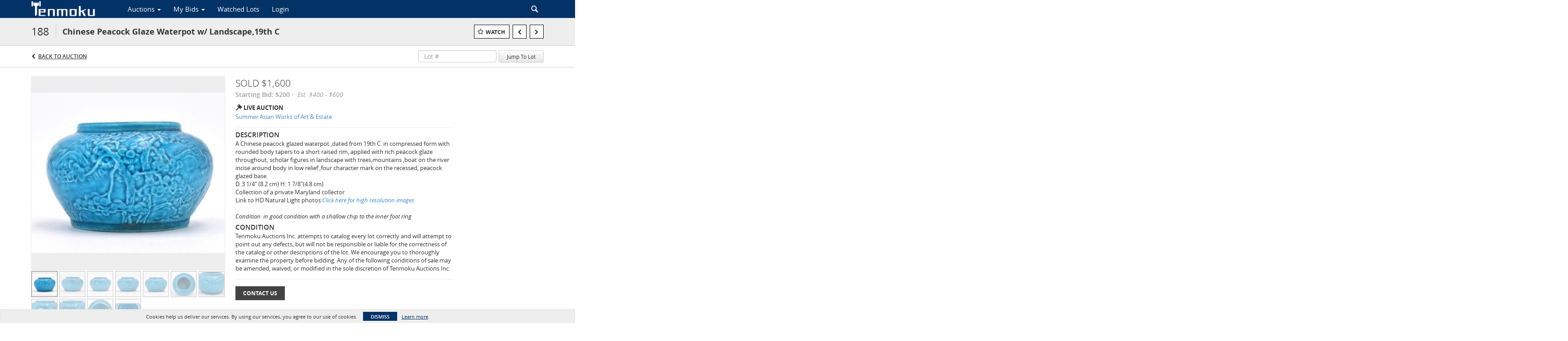

--- FILE ---
content_type: text/css; charset=utf-8
request_url: https://b.auctionmobility.com/auctionmobility-configuration/v1/prod/brands/tenmokuauctionsinc/HkMizhGfX/web/9/web.css?version=fa5308
body_size: 62328
content:
@media (max-width: 767px){.order-confirmation-wrap .order-confirmation-detail h2,.order-confirmation-wrap .order-processing h2{font-size:22px}.invoice-page{padding-bottom:0}.invoice-page .invoices .content-header .invoice-box-row .invoice-box .invoice-details-row{flex-direction:column}.invoice-page .invoices .content-header .invoice-box-row .invoice-box .invoice-details-row .invoice-details,.invoice-page .invoices .content-header .invoice-box-row .invoice-box .invoice-details-row .invoice-info,.invoice-page .invoices .content-header .invoice-box-row .invoice-box .invoice-details-row .invoice-total{width:100% !important;margin-bottom:20px}.invoice-page .invoices .content-header .invoice-box-row .invoice-box .invoice-details-row .invoice-total{text-align-last:left;margin-bottom:0}}@media (max-width: 479px){.invoice-page .invoices{margin:15px 0}.invoice-page .invoices .content-header .invoice-box-row .invoice-box .invoice-details-row{flex-direction:column}.invoice-page .invoices .content-header .invoice-box-row .invoice-box .invoice-details-row .invoice-details,.invoice-page .invoices .content-header .invoice-box-row .invoice-box .invoice-details-row .invoice-info,.invoice-page .invoices .content-header .invoice-box-row .invoice-box .invoice-details-row .invoice-total{width:100%;text-align-last:left;padding:7px 0}.invoice-page .invoices .content-header .invoice-box-row .invoice-box .invoice-header .invoice-header-detail p{font-size:14px}.invoice-page .invoices .content-header .invoice-box-row .invoice-box .invoice-header .invoice-status.paid p{font-size:14px}.order-detail-wrap,.order-confirmation-wrap{margin:15px 0}.order-detail-box{margin-top:10px;margin-bottom:15px}.order-detail-box .order-detail-row p{max-width:80%}.proceed-payment-button{justify-content:center}}.no-mobile-access{position:absolute;top:0;bottom:0;left:0;right:0;background:white;position:fixed;z-index:1000000000000000001;padding-top:20px}.btn-group .dropdown-toggle .btn-label{display:inline-block;max-width:104px;overflow:hidden;margin-right:5px;text-overflow:ellipsis}.btn-label ~ .caret{display:inline}body .container-non-responsive.nav-container,body .container.nav-container{height:40px;text-align:left;position:relative}body.large-navbar-logo-visible .nav-container{text-align:center}body .container-non-responsive.nav-container.logo-collapsed #menu,body .container.nav-container.logo-collapsed #menu{margin-left:200px}nav{display:inline-block}#menu{display:inline-block;text-align:left}#menu .search-bar.active ~ ul{visibility:hidden}#menu .search-bar.active ~ .bid-live{visibility:hidden}#menu .locale-wrapper{margin-left:10px;display:inline-block}#menu .locale-wrapper .locale-flag{height:24px;width:24px;display:inline-block;background-size:24px;background-position:center;background-repeat:no-repeat;height:40px;margin-right:5px}#menu .profile-menu>a{max-width:100px;overflow:hidden;height:40px}#menu ul{list-style:none;position:relative;float:left;margin:0;padding:0}#menu ul a{display:block;text-decoration:none;line-height:32px;padding-top:0;text-transform:none;font-size:15px;cursor:pointer;color:#fff;font-weight:500;padding-left:14px;padding-right:14px}#menu ul a.section-label{color:#999;text-transform:uppercase;font-weight:500;padding-left:10px;font-size:12px;padding-top:10px;cursor:default}#menu ul a.section-label a:hover{text-decoration:none !important}#menu ul li{position:relative;float:left;margin:0;padding:0;border-bottom:3px solid #2A2A2A}#menu ul li.active{border-bottom:3px solid #ff9725;background:#373737;padding-bottom:7px}#menu ul li:not(.section-label):hover{background:#373737}#menu ul li:hover>ul{display:block}#menu ul li.separator-before{border-left:none}#menu ul li.separator-before::before{position:absolute;content:"";left:0px;top:-1px;height:0px;right:0;border-top:1px solid #888}#menu ul li.separator-before:first-child.separator-before::before{border-top:none}#menu ul ul{display:none;position:absolute;top:100%;left:0;background:#2A2A2A;padding:0;margin-top:3px;border-color:#555555;border-bottom-left-radius:4px;border-bottom-right-radius:4px;border-top-width:0;padding-bottom:2px;box-shadow:0 6px 12px rgba(0,0,0,0.175)}#menu ul ul li{float:none;width:200px}#menu ul ul li .subtitle{display:block;font-size:12px;position:absolute;color:#999;bottom:-2px;right:10px;margin-left:23px}#menu ul ul a{line-height:120%;padding:10px 15px}#menu ul ul a:not(.section-label):hover{text-decoration:underline}#menu ul ul ul{top:0;left:100%}#menu>ul>li{height:40px;padding-top:4px}#menu>ul>li:hover{border-bottom:3px solid #ff9725}#menu>ul>li>a:hover{text-decoration:none}#menu>ul>li.separator-before::before{border-top:none}#menu>ul>li.my-bids ul li a{padding:15px 15px}#menu #google_translate_element{position:absolute;bottom:2px;right:15px;padding:7px 10px;background:rgba(0,0,0,0.1);border:1px solid #ccc}#menu #MicrosoftTranslatorWidget{position:absolute;bottom:0px;right:15px;z-index:999;zoom:0.8}.nav-container.logo-collapsed #MicrosoftTranslatorWidget{bottom:-3px !important}html{height:100%}html,body{max-width:100%;overflow-x:hidden}html{background-color:#fff !important}body{font-size:12px;background-color:transparent !important;color:#333;position:relative;min-height:100%;height:auto;overflow:hidden}#main{margin-top:40px;padding-bottom:100px}.live-auction-body #main{padding-bottom:10px}body.no-footer #main{padding-bottom:0}body.no-padding #main{padding-bottom:0}body.no-navbar #main{margin-top:0 !important}body.is-responsive-desktop-only .container{min-width:970px}#outBidModal .modal-dialog{height:100%}#outBidModal .modal-dialog .modal-content{border-radius:0;text-align:center;top:50%;transform:translateY(-50%);width:550px;margin:0 auto;max-width:100%}#outBidModal .modal-dialog .modal-content .modal-header{border:none;padding:20px;position:relative}#outBidModal .modal-dialog .modal-content .modal-header .modal-title{font-size:22px;font-weight:bold}#outBidModal .modal-dialog .modal-content .modal-header .close{position:absolute;left:20px;top:50%;font-size:50px;font-weight:lighter;transform:translateY(-50%)}@media (max-width: 767px){#outBidModal .modal-dialog .modal-content .modal-header .close{left:10px;font-size:40px;top:55%}}#outBidModal .modal-dialog .modal-content .modal-body{padding:0 20px}#outBidModal .modal-dialog .modal-content .modal-body p{font-size:16px}@media (max-width: 767px){#outBidModal .modal-dialog .modal-content .modal-body p{font-size:14px}}#outBidModal .modal-dialog .modal-content .modal-footer{border:none;text-align:center;margin:0;padding:20px}#outBidModal .modal-dialog .modal-content .modal-footer .btn{padding:12px 0px;min-width:160px;border:2px solid #DADADA;text-transform:uppercase;font-size:16px;background-color:white}@media (max-width: 767px){#outBidModal .modal-dialog .modal-content .modal-footer .btn{font-size:14px}}.overflowHidden{overflow:hidden}.static-page{font-size:16px;padding-top:20px}.static-page.no-top-padding{padding-top:0}.popover{line-height:1.42857143;z-index:10000;background-color:#666;padding:0;border-width:0;color:white}.popover .arrow::after{border-top-color:#666 !important}.popover,.popover .popover-title{border-top-left-radius:2px;border-top-right-radius:2px;border-bottom-left-radius:2px;border-bottom-right-radius:2px}.popover .popover-title{background-color:#333;border-bottom:0;padding:6px 10px 5px}.popover .popover-content{padding:4px 10px 5px;font-weight:600;font-size:13px}.popover.open{display:block}.popover-title{font-weight:bold}.display-none{display:none}.dynamic-vertical-center:after,.bid-action-box .action-status-wrap:after,#auction-header:after{content:'';display:inline-block;height:100%;vertical-align:middle}#auction-header>*{vertical-align:middle;display:inline-block}.auction-status-box{position:relative;width:79px;height:79px;color:#333;background-color:rgba(255,255,255,0.9);display:inline-block;text-align:center;text-transform:uppercase;font-weight:700;font-size:20px}.auction-status-box.has-end-date{width:158px}.auction-status-box.v2{width:52px;height:52px;color:#333;background-color:white;text-align:left;border:1px solid #d0d0d0}.auction-status-box.v2.live-now{border-width:0}.auction-status-box.v2.has-end-date{width:104px}.auction-status-box.v2 .date-box,.auction-status-box.v2 .info-box{width:51px}.auction-status-box.v2 .date-box .day{margin-top:0px;font-size:12px}.auction-status-box.v2 .date-box .date{font-size:21px;line-height:17px;margin-top:0}.auction-status-box.v2 .date-box .month{font-size:12px;margin-top:0}.auction-status-box .time,.auction-status-box .location{font-size:11px;font-weight:500}.auction-status-box .info-lines-wrap{margin-top:-10px;margin-bottom:10px}.auction-status-box .date-box,.auction-status-box .info-box{width:78px;display:inline-block;text-align:center}.auction-status-box .date-box{position:relative;vertical-align:top}.auction-status-box .date-box+.date-box:before{position:absolute;content:"";top:0;bottom:0;left:-4px;width:8px;background:url("https://www.tenmokuauction.com//img/arrow-right-very-thin.png") 0 center no-repeat;background-size:100% auto}.auction-status-box .date-box .day{font-size:15px;font-weight:400}.auction-status-box .date-box .date{font-size:33px;font-weight:600;margin-top:-9px}.auction-status-box .date-box .month{font-size:15px;font-weight:700;margin-top:-11px}.auction-status-box.live-now{background-color:rgba(136,0,0,0.9);color:#fff;text-align:center}.auction-status-box .live-now-box{padding-top:6px;font-size:19px}.caps{text-transform:uppercase}.radio.custom,.checkbox.custom{margin-top:0;margin-bottom:0}.radio.custom .input-label,.checkbox.custom .input-label{margin-left:7px}.radio.custom+.radio.custom,.radio.custom+.checkbox.custom,.checkbox.custom+.radio.custom,.checkbox.custom+.checkbox.custom{margin-top:3px}.radio.custom label,.checkbox.custom label{margin-bottom:0}.radio.custom label>input,.radio.custom label .input-label,.checkbox.custom label>input,.checkbox.custom label .input-label{float:none;margin-top:0;margin-bottom:0;display:inline-block;vertical-align:middle}.normal-case,.static-header .subtitle.normal-case,#auction-header .subtitle.normal-case{text-transform:none !important}.animate.ng-enter,.animate.ng-leave{-webkit-transition:0.15s linear all;transition:0.15s linear all;overflow:hidden}.bid-history-item.animate.ng-enter,.bid-history-item.animate.ng-leave{-webkit-transition:0.5s linear all;transition:0.5s linear all}.animate.ng-enter,.animate.ng-leave.ng-leave-active{opacity:0;max-height:0px}.animate.ng-leave,.animate.ng-enter.ng-enter-active{opacity:1;max-height:100000px}input[type=number]::-webkit-inner-spin-button,input[type=number]::-webkit-outer-spin-button{-webkit-appearance:none;margin:0}.live-auction-container .bid-history::-webkit-scrollbar{width:8px}.live-auction-container .bid-history::-webkit-scrollbar-track{-webkit-box-shadow:none;box-shadow:none;background:none}.live-auction-container .bid-history::-webkit-scrollbar-thumb{-webkit-border-radius:5px;border-radius:5px;background:#959595}.breadcrumb{font-size:14px;border-radius:0;margin-bottom:0;padding-left:0;padding-right:0;background-color:white;border-bottom:1px solid #ccc;position:relative}.breadcrumb li:first-child:before{background-image:url("https://www.tenmokuauction.com//img/icon-breadcrumb.png");background-repeat:no-repeat;background-size:100% auto;background-position:center 30%;width:10px;height:100%;content:"";position:absolute;left:0;top:0}.breadcrumb li:first-child{padding-left:18px;position:relative}.breadcrumb li:last-child{font-weight:700}.breadcrumb li a,.breadcrumb li{color:#737373}.full-width-background,.breadcrumb,#auction-header-wrap,.filters-container,.filtersV2-5-container,.static-header,.breadcrumb,.bid-sheet-page .group-header,.page-details .header,.alert{position:relative}.full-width-background:before,.breadcrumb:before,#auction-header-wrap:before,.filters-container:before,.filtersV2-5-container:before,.static-header:before,.breadcrumb:before,.bid-sheet-page .group-header:before,.page-details .header:before,.alert:before{position:absolute;background:inherit;top:0;height:100%;border:inherit;left:-200%;right:-200%;z-index:-1;content:"";box-sizing:content-box}.alert:before{content:none}.alert .full-width-background-div{left:-100%;position:absolute;background:inherit;content:' ';width:100%;height:100%;top:0;border-color:inherit;border:inherit;box-sizing:content-box}.alert .full-width-background-div::after{position:absolute;background:inherit;content:' ';width:100%;height:100%;top:0;border-color:inherit;border:inherit;box-sizing:content-box}.alert .full-width-background-div::after{right:-200%}#auction-header-wrap{background-color:#e2e3e4}#auction-header-wrap .actions{position:absolute;right:0;margin-top:13px}#auction-header-wrap:before{background-image:url();background-size:auto 100%;background-position:0%}#auction-header-wrap:after{content:"";background-color:#000;left:-200%;right:-200%;z-index:-2;top:0;bottom:0;position:absolute}#auction-header{height:87px}#auction-header .btn.back-to-lots{float:right;margin-top:45px}#auction-header.v2{height:67px;position:relative;background-color:#eeeeee;padding-left:0;border-bottom:1px solid #ccc}#auction-header.v2 .btn-custom.bid-sheet,#auction-header.v2 .btn-custom.view-lots{background:-ms-linear-gradient(#033266, #021a34);background:linear-gradient(#033266, #021a34);-moz-box-shadow:inset 0px 1px 0px 0px rgba(255,255,255,0.4),0px 1px 3px 0px rgba(0,0,0,0.3);-webkit-box-shadow:inset 0px 1px 0px 0px rgba(255,255,255,0.4),0px 1px 3px 0px rgba(0,0,0,0.3);box-shadow:inset 0px 1px 0px 0px rgba(255,255,255,0.4),0px 1px 3px 0px rgba(0,0,0,0.3);border:1px solid #010912;color:#fff}#auction-header.v2 .btn-custom.bid-sheet:hover,#auction-header.v2 .btn-custom.view-lots:hover{background:linear-gradient(#022a55, #011123);background:-ms-linear-gradient(#033266, #021a34, "vertical")}#auction-header.v2 .btn-custom.bid-sheet.active,#auction-header.v2 .btn-custom.view-lots.active{background:linear-gradient(#021a34, #033266);background:-ms-linear-gradient(#033266, #021a34, "vertical")}#auction-header.v2 .btn-custom.bid-sheet:hover,#auction-header.v2 .btn-custom.bid-sheet:active,#auction-header.v2 .btn-custom.view-lots:hover,#auction-header.v2 .btn-custom.view-lots:active{-moz-box-shadow:inset 0px 1px 0px 0px rgba(255,255,255,0.32),0px 1px 5px 0px rgba(0,0,0,0.4);-webkit-box-shadow:inset 0px 1px 0px 0px rgba(255,255,255,0.32),0px 1px 5px 0px rgba(0,0,0,0.4);box-shadow:inset 0px 1px 0px 0px rgba(255,255,255,0.32),0px 1px 5px 0px rgba(0,0,0,0.4)}#auction-header.v2 .btn-custom.bid-sheet:active,#auction-header.v2 .btn-custom.view-lots:active{background:linear-gradient(#011123, #022a55);background:-ms-linear-gradient(#033266, #021a34, "vertical");-moz-box-shadow:inset 0px 1px 3px -1px rgba(0,0,0,0.25),0px 1px 2px 0px rgba(0,0,0,0.4);-webkit-box-shadow:inset 0px 1px 3px -1px rgba(0,0,0,0.25),0px 1px 2px 0px rgba(0,0,0,0.4);box-shadow:inset 0px 1px 3px -1px rgba(0,0,0,0.25),0px 1px 2px 0px rgba(0,0,0,0.4)}#auction-header.v2 .btn-custom.bid-sheet.flat,#auction-header.v2 .btn-custom.view-lots.flat{background:#033266;border:0;border-color:#033266;-webkit-box-shadow:none;-moz-box-shadow:none;box-shadow:none;border-radius:0}#auction-header.v2 .btn-custom.bid-sheet.flat:hover,#auction-header.v2 .btn-custom.view-lots.flat:hover{background:#043e7f}#auction-header.v2 .btn-custom.bid-sheet.flat:active,#auction-header.v2 .btn-custom.view-lots.flat:active{background:#02264d}#auction-header.v2 .btn-custom.bid-sheet.white.flat,#auction-header.v2 .btn-custom.view-lots.white.flat{border:1px solid black}#auction-header.v2 .auction-status-box{vertical-align:middle;display:inline-block;margin-right:11px}#auction-header.v2 .auction-status-box.v2 .live-now-box{font-size:15px;padding-top:5px}#auction-header.v2 .title{font-size:21px;font-weight:600;width:410px;margin:0;display:inline-block;vertical-align:middle}#auction-header.v2 .actions{position:absolute;right:0;top:0;bottom:0}#auction-header.v2 .actions .auction-timer,#auction-header.v2 .actions .btn-wrap,#auction-header.v2 .actions .auction-registration-notice{border-left:1px solid #ccc;padding-left:10px;padding-right:10px}#auction-header.v2 .actions .btn-wrap+.btn-wrap{padding-left:0;border-left-width:0}#auction-header.v2 .actions>a,#auction-header.v2 .actions>div{display:inline-block;vertical-align:middle}#auction-header.v2 .actions>a:first-child,#auction-header.v2 .actions>div:first-child{border-left-width:0}#auction-header.v2 .actions .auction-registration-notice{font-weight:bold;text-transform:uppercase;font-size:13px;width:147px}#auction-header.v2 .actions .auction-registration-notice.approved,#auction-header.v2 .actions .auction-registration-notice.pending,#auction-header.v2 .actions .auction-registration-notice.declined{background-repeat:no-repeat;background-size:13px auto;background-position:12px center;padding-left:37px}#auction-header.v2 .actions .auction-registration-notice.pending,#auction-header.v2 .actions .auction-registration-notice.declined{padding-right:15px}#auction-header.v2 .actions .auction-registration-notice.pending{background-image:url("https://www.tenmokuauction.com//img/icon-clock.png")}#auction-header.v2 .actions .auction-registration-notice.declined{background-image:url("https://auctionmobility-web-static.s3.amazonaws.com/img/static/icon-x.png")}#auction-header.v2 .actions .auction-registration-notice.approved{background-image:url("https://www.tenmokuauction.com//img/icon-check.png");font-weight:normal;width:135px;padding-right:10px}#auction-header.v2 .toggle-auction-info{width:67px;text-align:center;text-transform:uppercase;line-height:67px;cursor:pointer;color:#aaa;font-weight:bold;border-width:0 1px !important;border-style:solid;border-color:#cccccc;position:relative}#auction-header.v2 .toggle-auction-info:before{content:"";position:absolute;top:75%;left:50%;width:16px;height:9px;margin-top:-4px;margin-left:-8px;background:url("https://auctionmobility-web-static.s3.amazonaws.com/img/static/arrow-down-very-thin.png") center center no-repeat;background-size:auto 100%;-webkit-transition:-webkit-transform 0.25s;-moz-transition:-moz-transform 0.25s;transition:transform 0.25s}#auction-header.v2 .toggle-auction-info.open{background-color:white}#auction-header.v2 .toggle-auction-info.open:before{-webkit-transform:rotate(180deg);-moz-transform:rotate(180deg);-ms-transform:rotate(180deg);-o-transform:rotate(180deg);transform:rotate(180deg)}#auction-header.v2 .auction-timer{text-align:right}#auction-header.v2 .auction-timer .timer-label{text-transform:uppercase;font-weight:bold;font-size:13px}#auction-header.v2 .auction-timer .timer-label.closed{color:#b9121a}#auction-header.v2 .auction-timer .timer{font-style:italic;color:#033266;font-size:13px}#auction-header .auction-header-details .auction-status-box{width:65px;height:66px;padding:2px}#auction-header .auction-header-details .auction-status-box.has-end-date{width:126px}#auction-header .auction-header-details .auction-status-box .date-box{width:61px}#auction-header .auction-header-details .auction-status-box .day{font-size:13px}#auction-header .auction-header-details .auction-status-box .date{font-size:27px;margin-top:-7px}#auction-header .auction-header-details .auction-status-box .month{font-size:14px;margin-top:-8px}#auction-header .auction-header-details .auction-status-box .live-now-box{font-size:17px}#auction-header .auction-header-details .main-box{max-width:100%;display:inline-block;vertical-align:top;height:100%;padding-left:10px;padding-right:6px;background-color:inherit;padding:6px 10px 6px 10px}#auction-header .auction-header-details .main-box .title{color:#333;font-size:21px;font-weight:600;height:31px;line-height:31px;margin:0px;overflow:hidden}#auction-header .auction-header-details .main-box .subtitle,#auction-header .auction-header-details .main-box .auction-registration-notice{text-transform:uppercase;font-size:16px;display:inline-block;vertical-align:top}#auction-header .auction-header-details .main-box .subtitle{display:-webkit-box;-webkit-line-clamp:2;-webkit-box-orient:vertical;overflow:hidden}@media (max-width: 1199px){#auction-header .auction-header-details .main-box .subtitle{-webkit-line-clamp:1}}#auction-header .auction-header-details .main-box .auction-registration-notice{color:#b9121a;font-weight:600}#auction-header .auction-header-details .main-box .auction-registration-notice::before{color:#333;content:" • "}#auction-header .auction-header-details .main-box>.actions{display:inline-block;vertical-align:top;margin-top:-1px}#auction-header .auction-header-details .main-box>.actions .btn:not(.group){height:24px;line-height:22px;padding:0 10px;margin-left:6px}#auction-header .auction-header-details .main-box>.actions .toggle-auction-info{width:154px}#auction-header .auction-header-details .main-box.title-only{padding-left:15px;padding-right:15px}#auction-header .auction-header-details .main-box.title-only .title{font-size:29px;height:53px;line-height:53px;font-weight:500}#auction-header.responsive-title{height:96px}#auction-header.responsive-title .auction-header-details .main-box.title-only .title{font-size:18px;text-overflow:ellipsis;-webkit-line-clamp:2;-webkit-box-orient:vertical;overflow:hidden;display:-webkit-box;line-height:1.4}@media (min-width: 1200px){#auction-header.v2 .title{width:610px}}#auction-header .logo,.static-header .logo{position:relative;transition:opacity 0.5s;background-size:auto 70%;height:65px;width:250px;background-position:center center;background-repeat:no-repeat;background-color:rgba(0,0,0,0.6);background-image:url("https://b.auctionmobility.com/auctionmobility-configuration/v1/prod/brands/tenmokuauctionsinc/HkMizhGfX/images/ae5f82a7de24989901d4c2c84b9e2cb4-logo@2x.png")}.navbar-nav.navbar-right.logo-collapsed{padding-left:200px}.static-header{background-color:#eeeeee;position:relative;border-bottom:1px solid #ccc}.static-header .title{text-transform:uppercase;font-size:26px;font-weight:300;margin-top:0px;margin-bottom:0px;padding-top:20px;line-height:1.1}.static-header .title-right{line-height:35px;margin-left:20px}.static-header .breadcrumb ~ .title,.static-header .breadcrumb ~ .title-right{margin-top:7px}.static-header .subtitle{font-weight:600;font-size:15px;margin-bottom:14px;display:block;text-transform:uppercase}.static-header .title+.subtitle{margin-top:3px}.static-header .filters-line,#auction-header .filters-line{position:absolute;right:0;bottom:10px;height:31px}.static-header .tabs,#auction-header .tabs{position:absolute;right:0;bottom:0}.static-header .tabs .tab,#auction-header .tabs .tab{border:none}.bid-sheet-header{position:relative;min-height:32px;line-height:32px}.bid-sheet-header.bottom-border{border-bottom:1px solid #cacaca;padding-bottom:6px}.bid-sheet-header .total-spent-amount-box{display:inline;color:#033266;font-size:22px}.bid-sheet-header .total-spent-amount-box .total-spent-label{text-transform:uppercase}.bid-sheet-header .total-spent-amount-box .total-spent-amount{font-weight:bold}.bid-sheet-header .total-spent-amount-box,.bid-sheet-header .spending-limit-box{border-left:1px solid #cacaca;padding-left:13px;margin-left:13px}.bid-sheet-header>:first-child{border-left:0;margin-left:0;padding-left:0}.bid-sheet-header .absentee-bid-box,.bid-sheet-header .spending-limit-box{margin-bottom:0}.bid-sheet-header .tabs{position:absolute;right:0}.bid-sheet-header .tabs.vertically-centered{top:0}.bid-sheet-header .tabs .tab{border-bottom-width:0}.bid-sheet-header .number-of-lots{text-transform:uppercase;font-weight:700;text-align:center;font-size:22px;display:inline}.bid-sheet-header ~ .filters-container{border-top:1px solid #ccc}.bid-sheet-header ~ .filters-container::before{top:-1px}.tabs{display:inline-block;position:absolute;right:0;bottom:0;text-transform:uppercase}.tabs .tab{font-size:13px;font-weight:700;box-sizing:border-box;color:#999;display:inline-block;vertical-align:bottom;padding:0 18px;line-height:31px;height:33px;cursor:pointer;margin-bottom:-1px;border:1px solid transparent;border-bottom-color:#cacaca;border-left-width:0;border-right-width:0}.tabs .tab.active{background-color:#fff !important;color:#333;line-height:33px;border:1px solid #cacaca;border-width:0;border-bottom:1px solid white;border-top-left-radius:0px;border-top-right-radius:0px}.tabs .tab+.tab{border-left:1px solid #cacaca}.tabs .tab.active+.tab{border-left-width:1px}.tabs .tab+.tab.active{border-left-width:1px}.tabs.bordered .tab+.tab{border-left-width:0}.tabs.bordered .tab{border-bottom:1px solid #cacaca}.tabs.bordered .tab.active{border-width:1px 1px 0}#auction-header .tabs{z-index:10}#auction-header .tabs .tab{background-color:rgba(255,255,255,0.9);margin-bottom:0}#auction-header .tabs .tab.active{border-bottom-width:0}#auction-header .tabs .tab,#auction-header .tabs .tab.active{border-top-left-radius:0px;border-top-right-radius:0px}.static-header .watch-box{min-height:29px !important}#auction-header .filters-line .filter-label{color:white}.breadcrumb+.alert,.container-non-responsive>.alert{border-top-left-radius:0;border-top-right-radius:0}.alert-dismissable .close{right:0px}.alert .close{opacity:0.8}.alert-danger{background-color:#b50000;color:white;font-weight:bold}.alert-info{font-weight:bold}.alert a{color:white;text-decoration:underline}.page-details .header{line-height:45px;border-bottom:1px solid #ccc}.page-details .header .title{font-size:17px;text-transform:uppercase}.container-non-responsive,.hdh-column-wrap{margin-left:auto;margin-right:auto;padding-left:15px;padding-right:15px;position:relative;width:970px}body>.container-non-responsive{overflow:auto}.btn{outline:none !important}.btn-image{background-color:transparent;padding:0;border:0;background-repeat:no-repeat}.btn-custom{padding:0;font-weight:700;font-size:12px;height:31px;line-height:31px;padding:0 17px;border-radius:3px;position:relative}.btn-custom.small{font-size:12px;height:27px;line-height:27px}.btn-custom.icon{padding:0 9px 0 25px}.btn-custom.icon.icon-only{padding:0}.btn.icon::before{background-repeat:no-repeat;position:absolute;content:"";display:inline-block;background-size:100%;background-position:center center}.btn.icon.watch-lot::before,.btn.icon.watched-lot::before,.btn.icon.watch-artist::before,.btn.icon.watched-artist::before{background-image:url("https://www.tenmokuauction.com//img/icon-watch-lot.png");width:15px;height:12px;left:7px;top:9px}.btn.watch-lot,.btn.watched-lot,.btn.watch-artist,.btn.watched-artist{text-transform:uppercase}.btn.btn-custom.watch-lot,.btn.btn-custom.watch-artist{color:#333}.btn.icon.watch-lot::before,.btn.icon.watch-artist::before{background-position:0 0}.btn.icon.watched-lot::before,.btn.icon.watched-artist::before{background-position:0 -12px}.btn.icon.watched-lot:hover::before,.btn.icon.watched-artist:hover::before{background-position:0 -24px}.btn.icon.check::before,.btn.icon.cross::before{background-image:url("https://www.tenmokuauction.com//img/icon-check-cross.png")}.btn.icon.back-to-lots::before{background-image:url("https://auctionmobility-web-static.s3.amazonaws.com/img/static/arrow-left-gray-90.png");width:7px;height:11px;left:10px;top:9px}.btn.icon.check::before,.btn.icon.cross::before,.btn.icon.trash::before,.btn.icon.check-white::before{left:25%;top:25%;bottom:25%;right:25%;background-size:100% auto;width:auto;height:auto}.btn.icon.trash::before{background-image:url("https://www.tenmokuauction.com//img/icon-trash.png")}.btn.icon.check::before{background-position:0 0}.btn.icon.check-white::before{background-image:url("https://www.tenmokuauction.com//img/icon-checkmark-white.png");background-position:center center}.btn.icon.cross::before{background-position:0 100%}.btn.icon-only{width:31px;height:31px}.btn.small.icon-only{width:27px;height:27px}.btn-custom:active{-webkit-box-shadow:inset 1px 1px 1px rgba(0,0,0,0.125);box-shadow:inset 1px 1px 1px rgba(0,0,0,0.125)}.btn-custom.white,.btn-custom.view-lots{background:-ms-linear-gradient(#fff, #e6e6e6);background:linear-gradient(#fff, #e6e6e6);-moz-box-shadow:inset 0px 1px 0px 0px rgba(255,255,255,0.4),0px 1px 3px 0px rgba(0,0,0,0.3);-webkit-box-shadow:inset 0px 1px 0px 0px rgba(255,255,255,0.4),0px 1px 3px 0px rgba(0,0,0,0.3);box-shadow:inset 0px 1px 0px 0px rgba(255,255,255,0.4),0px 1px 3px 0px rgba(0,0,0,0.3);border:1px solid #d4d4d4;color:#333;-moz-box-shadow:inset 0px 1px 0px 0px rgba(255,255,255,0.4),0px 1px 3px -1px rgba(0,0,0,0.2);-webkit-box-shadow:inset 0px 1px 0px 0px rgba(255,255,255,0.4),0px 1px 3px -1px rgba(0,0,0,0.2);box-shadow:inset 0px 1px 0px 0px rgba(255,255,255,0.4),0px 1px 3px -1px rgba(0,0,0,0.2)}.btn-custom.white:hover,.btn-custom.view-lots:hover{background:linear-gradient(#f6f6f6, #ddd);background:-ms-linear-gradient(#fff, #e6e6e6, "vertical")}.btn-custom.white.active,.btn-custom.view-lots.active{background:linear-gradient(#e6e6e6, #fff);background:-ms-linear-gradient(#fff, #e6e6e6, "vertical")}.btn-custom.white:hover,.btn-custom.white:active,.btn-custom.view-lots:hover,.btn-custom.view-lots:active{-moz-box-shadow:inset 0px 1px 0px 0px rgba(255,255,255,0.32),0px 1px 5px 0px rgba(0,0,0,0.4);-webkit-box-shadow:inset 0px 1px 0px 0px rgba(255,255,255,0.32),0px 1px 5px 0px rgba(0,0,0,0.4);box-shadow:inset 0px 1px 0px 0px rgba(255,255,255,0.32),0px 1px 5px 0px rgba(0,0,0,0.4)}.btn-custom.white:active,.btn-custom.view-lots:active{background:linear-gradient(#ddd, #f6f6f6);background:-ms-linear-gradient(#fff, #e6e6e6, "vertical");-moz-box-shadow:inset 0px 1px 3px -1px rgba(0,0,0,0.25),0px 1px 2px 0px rgba(0,0,0,0.4);-webkit-box-shadow:inset 0px 1px 3px -1px rgba(0,0,0,0.25),0px 1px 2px 0px rgba(0,0,0,0.4);box-shadow:inset 0px 1px 3px -1px rgba(0,0,0,0.25),0px 1px 2px 0px rgba(0,0,0,0.4)}.btn-custom.white.flat,.btn-custom.view-lots.flat{background:#fff;border:0;border-color:#fff;-webkit-box-shadow:none;-moz-box-shadow:none;box-shadow:none;border-radius:0}.btn-custom.white.flat:hover,.btn-custom.view-lots.flat:hover{background:#fff}.btn-custom.white.flat:active,.btn-custom.view-lots.flat:active{background:#f2f2f2}.btn-custom.white.white.flat,.btn-custom.view-lots.white.flat{border:1px solid black}.btn-custom.white:hover,.btn-custom.view-lots:hover{-moz-box-shadow:inset 0px 1px 0px 0px rgba(255,255,255,0.32),0px 1px 5px -1px rgba(0,0,0,0.2);-webkit-box-shadow:inset 0px 1px 0px 0px rgba(255,255,255,0.32),0px 1px 5px -1px rgba(0,0,0,0.2);box-shadow:inset 0px 1px 0px 0px rgba(255,255,255,0.32),0px 1px 5px -1px rgba(0,0,0,0.2)}.btn-custom.white:active,.btn-custom.view-lots:active{-moz-box-shadow:inset 0px 1px 0px 0px rgba(255,255,255,0.32),0px 1px 2px -1px rgba(0,0,0,0.2);-webkit-box-shadow:inset 0px 1px 0px 0px rgba(255,255,255,0.32),0px 1px 2px -1px rgba(0,0,0,0.2);box-shadow:inset 0px 1px 0px 0px rgba(255,255,255,0.32),0px 1px 2px -1px rgba(0,0,0,0.2)}.btn-custom.white.flat,.btn-custom.view-lots.flat{border:1px solid black}.btn-custom.flat{border-top-left-radius:0;border-top-right-radius:0;border-bottom-left-radius:0;border-bottom-right-radius:0}.btn-custom.color{background:-ms-linear-gradient(#ff8602, #ce6c00);background:linear-gradient(#ff8602, #ce6c00);-moz-box-shadow:inset 0px 1px 0px 0px rgba(255,255,255,0.4),0px 1px 3px 0px rgba(0,0,0,0.3);-webkit-box-shadow:inset 0px 1px 0px 0px rgba(255,255,255,0.4),0px 1px 3px 0px rgba(0,0,0,0.3);box-shadow:inset 0px 1px 0px 0px rgba(255,255,255,0.4),0px 1px 3px 0px rgba(0,0,0,0.3);border:1px solid #aa5900;color:#fff}.btn-custom.color:hover{background:linear-gradient(#ef7d00, #bc6200);background:-ms-linear-gradient(#ff8602, #ce6c00, "vertical")}.btn-custom.color.active{background:linear-gradient(#ce6c00, #ff8602);background:-ms-linear-gradient(#ff8602, #ce6c00, "vertical")}.btn-custom.color:hover,.btn-custom.color:active{-moz-box-shadow:inset 0px 1px 0px 0px rgba(255,255,255,0.32),0px 1px 5px 0px rgba(0,0,0,0.4);-webkit-box-shadow:inset 0px 1px 0px 0px rgba(255,255,255,0.32),0px 1px 5px 0px rgba(0,0,0,0.4);box-shadow:inset 0px 1px 0px 0px rgba(255,255,255,0.32),0px 1px 5px 0px rgba(0,0,0,0.4)}.btn-custom.color:active{background:linear-gradient(#bc6200, #ef7d00);background:-ms-linear-gradient(#ff8602, #ce6c00, "vertical");-moz-box-shadow:inset 0px 1px 3px -1px rgba(0,0,0,0.25),0px 1px 2px 0px rgba(0,0,0,0.4);-webkit-box-shadow:inset 0px 1px 3px -1px rgba(0,0,0,0.25),0px 1px 2px 0px rgba(0,0,0,0.4);box-shadow:inset 0px 1px 3px -1px rgba(0,0,0,0.25),0px 1px 2px 0px rgba(0,0,0,0.4)}.btn-custom.color.flat{background:#ff8602;border:0;border-color:#ff8602;-webkit-box-shadow:none;-moz-box-shadow:none;box-shadow:none;border-radius:0}.btn-custom.color.flat:hover{background:#ff921c}.btn-custom.color.flat:active{background:#e87900}.btn-custom.color.white.flat{border:1px solid black}.btn-custom.clear-all{background:-ms-linear-gradient(#c62031, #9a1926);background:linear-gradient(#c62031, #9a1926);-moz-box-shadow:inset 0px 1px 0px 0px rgba(255,255,255,0.4),0px 1px 3px 0px rgba(0,0,0,0.3);-webkit-box-shadow:inset 0px 1px 0px 0px rgba(255,255,255,0.4),0px 1px 3px 0px rgba(0,0,0,0.3);box-shadow:inset 0px 1px 0px 0px rgba(255,255,255,0.4),0px 1px 3px 0px rgba(0,0,0,0.3);border:1px solid #7b141f;color:#fff}.btn-custom.clear-all:hover{background:linear-gradient(#b71e2d, #8b1622);background:-ms-linear-gradient(#c62031, #9a1926, "vertical")}.btn-custom.clear-all.active{background:linear-gradient(#9a1926, #c62031);background:-ms-linear-gradient(#c62031, #9a1926, "vertical")}.btn-custom.clear-all:hover,.btn-custom.clear-all:active{-moz-box-shadow:inset 0px 1px 0px 0px rgba(255,255,255,0.32),0px 1px 5px 0px rgba(0,0,0,0.4);-webkit-box-shadow:inset 0px 1px 0px 0px rgba(255,255,255,0.32),0px 1px 5px 0px rgba(0,0,0,0.4);box-shadow:inset 0px 1px 0px 0px rgba(255,255,255,0.32),0px 1px 5px 0px rgba(0,0,0,0.4)}.btn-custom.clear-all:active{background:linear-gradient(#8b1622, #b71e2d);background:-ms-linear-gradient(#c62031, #9a1926, "vertical");-moz-box-shadow:inset 0px 1px 3px -1px rgba(0,0,0,0.25),0px 1px 2px 0px rgba(0,0,0,0.4);-webkit-box-shadow:inset 0px 1px 3px -1px rgba(0,0,0,0.25),0px 1px 2px 0px rgba(0,0,0,0.4);box-shadow:inset 0px 1px 3px -1px rgba(0,0,0,0.25),0px 1px 2px 0px rgba(0,0,0,0.4)}.btn-custom.clear-all.flat{background:#c62031;border:0;border-color:#c62031;-webkit-box-shadow:none;-moz-box-shadow:none;box-shadow:none;border-radius:0}.btn-custom.clear-all.flat:hover{background:#dc2437}.btn-custom.clear-all.flat:active{background:#b01c2c}.btn-custom.clear-all.white.flat{border:1px solid black}.btn-custom.save-changes{background:linear-gradient(#768c65, #678055);color:white}.btn-custom.save-changes.flat{background:#e9792d;border:0}.btn-custom.save-changes:hover{background:linear-gradient(#6c805c, #5d744d)}.btn-custom.save-changes.flat:hover{background:#80976f}.btn-custom.save-changes:active{background:linear-gradient(#5d744d, #6c805c)}.btn-custom.save-changes.flat:active{background:#6c805c}.btn-custom.black{background:linear-gradient(#434343, #303030);color:white}.btn-custom.black.flat{background:#434343;border:0}.btn-custom.black:hover{background:linear-gradient(#393939, #262626)}.btn-custom.black.flat:hover{background:#4d4d4d}.btn-custom.black:active{background:linear-gradient(#262626, #393939)}.btn-custom.black.flat:active{background:#393939}.live-auction-container .btn-custom.bid-now{background:linear-gradient(#ca271f, #b71811);border-top:1px solid #c36a73;border-bottom:1px solid #7c3239;box-shadow:2px 2px 2px #272727;color:white;text-shadow:1px 1px 2px #9d2425;text-transform:uppercase;font-weight:bold;font-size:20px;width:248px;height:50px;letter-spacing:2px;padding-left:0;padding-right:0}.live-auction-container .btn-custom.bid-now:hover{background:linear-gradient(#b8241c, #a4160f)}.live-auction-container .btn-custom.bid-now:active{background:linear-gradient(#a4160f, #b8241c);box-shadow:2px 2px 0px #272727}.live-auction-container .btn-custom.bid-now.confirm{background:linear-gradient(#ca271f, #b71811);border-top:1px solid #c36a73;border-bottom:1px solid #7c3239;text-shadow:1px 1px 2px #9d2425}.live-auction-container .btn-custom.bid-now.confirm:hover{background:linear-gradient(#b8241c, #a4160f)}.live-auction-container .btn-custom.bid-now.confirm:active{background:linear-gradient(#a4160f, #b8241c)}.bid-sheet-page .btn.submit-all,.bid-sheet-page .btn.save-changes,.bid-sheet-page .btn.submit{text-transform:uppercase;position:relative;font-weight:bold}.bid-sheet-page .btn.save-changes+.btn.submit-all,.bid-sheet-page .btn.submit-all+.btn.save-changes{margin-left:6px}.bid-sheet-page .btn-custom.submit-all::before,.bid-sheet-page .btn-custom.submit::before,.bid-sheet-page .btn-custom.save-changes::before{width:27px;height:27px;left:0;top:0;background-size:80%}.bid-sheet-page .btn-custom.save-changes::before{background-image:url("https://www.tenmokuauction.com//img/icon-checkmark-white.png")}.bid-sheet-page .btn-custom.submit-all::before,.bid-sheet-page .btn-custom.submit::before{background-image:url("https://www.tenmokuauction.com//img/arrow-submit.png")}.bid-sheet-page .bid-sheet-stats .actions,.bid-sheet-page .bid-sheet-stats .actions>*{display:inline-block;vertical-align:top}.bid-sheet-page .bid-sheet-stats .actions{margin-left:10px}.goog-te-banner-frame{visibility:hidden !important}.btn-custom.hot{background:-ms-linear-gradient(#ca271f, #9e1e18);background:linear-gradient(#ca271f, #9e1e18);-moz-box-shadow:inset 0px 1px 0px 0px rgba(255,255,255,0.4),0px 1px 3px 0px rgba(0,0,0,0.3);-webkit-box-shadow:inset 0px 1px 0px 0px rgba(255,255,255,0.4),0px 1px 3px 0px rgba(0,0,0,0.3);box-shadow:inset 0px 1px 0px 0px rgba(255,255,255,0.4),0px 1px 3px 0px rgba(0,0,0,0.3);border:1px solid #7f1813;color:#fff}.btn-custom.hot:hover{background:linear-gradient(#bb241d, #8e1b16);background:-ms-linear-gradient(#ca271f, #9e1e18, "vertical")}.btn-custom.hot.active{background:linear-gradient(#9e1e18, #ca271f);background:-ms-linear-gradient(#ca271f, #9e1e18, "vertical")}.btn-custom.hot:hover,.btn-custom.hot:active{-moz-box-shadow:inset 0px 1px 0px 0px rgba(255,255,255,0.32),0px 1px 5px 0px rgba(0,0,0,0.4);-webkit-box-shadow:inset 0px 1px 0px 0px rgba(255,255,255,0.32),0px 1px 5px 0px rgba(0,0,0,0.4);box-shadow:inset 0px 1px 0px 0px rgba(255,255,255,0.32),0px 1px 5px 0px rgba(0,0,0,0.4)}.btn-custom.hot:active{background:linear-gradient(#8e1b16, #bb241d);background:-ms-linear-gradient(#ca271f, #9e1e18, "vertical");-moz-box-shadow:inset 0px 1px 3px -1px rgba(0,0,0,0.25),0px 1px 2px 0px rgba(0,0,0,0.4);-webkit-box-shadow:inset 0px 1px 3px -1px rgba(0,0,0,0.25),0px 1px 2px 0px rgba(0,0,0,0.4);box-shadow:inset 0px 1px 3px -1px rgba(0,0,0,0.25),0px 1px 2px 0px rgba(0,0,0,0.4)}.btn-custom.hot.flat{background:#ca271f;border:0;border-color:#ca271f;-webkit-box-shadow:none;-moz-box-shadow:none;box-shadow:none;border-radius:0}.btn-custom.hot.flat:hover{background:#de2e25}.btn-custom.hot.flat:active{background:#b4231c}.btn-custom.hot.white.flat{border:1px solid black}body.has-core-navbar.has-translator-google{top:0px !important}body.has-core-navbar.has-translator-google .navbar .search-bar{right:212px}body.has-core-navbar.has-translator-bing{top:0px !important}body.has-core-navbar.has-translator-bing .navbar .search-bar{right:130px}body.has-core-navbar .dropdown-menu{max-height:300px;overflow:auto}body.has-core-navbar .dropdown-menu.pickup-location-dropdown{max-height:250px}@media (max-width: 767px){body.has-core-navbar .sort-by-container .filter-item .dropdown-menu{left:inherit;right:0}}body.has-core-navbar .container-non-responsive .navbar-nav.navbar-right:last-child{margin-right:0}body.has-core-navbar .navbar-nav.navbar-right{float:left !important}body.has-core-navbar .navbar{min-height:0}body.has-core-navbar .navbar-background{position:fixed;height:40px;top:0;left:0;right:0;background:#2a2a2a;z-index:1029;-webkit-backface-visibility:hidden}body.has-core-navbar .navbar-nav>li>a{padding-top:10px;padding-bottom:10px}body.has-core-navbar .navbar-header .logo{background-position:left center;background-repeat:no-repeat;background-size:auto 50%;background-image:url("https://b.auctionmobility.com/auctionmobility-configuration/v1/prod/brands/tenmokuauctionsinc/HkMizhGfX/images/297ca23caeaff622242ba74d014797af-logo-collapsed@2x.png");position:absolute;top:0;bottom:0;width:200px;transition:opacity 0.5s;opacity:0;z-index:10}body.has-core-navbar .navbar-header .large-navbar-logo{background-image:url("https://b.auctionmobility.com/auctionmobility-configuration/v1/prod/brands/tenmokuauctionsinc/HkMizhGfX/images/ae5f82a7de24989901d4c2c84b9e2cb4-logo@2x.png")}body.has-core-navbar .navbar-header .logo.visible{opacity:1.0}body.has-core-navbar .navbar-right{transition:all 0.5s !important}body.has-core-navbar .navbar-right.logo-collapsed{padding-left:0;margin-left:0}body.has-core-navbar .navbar-fixed-top{height:40px;background:none;border:none}body.has-core-navbar .navbar-brand{background:url("https://auctionmobility-web-static.s3.amazonaws.com/img/static/logo-am-hammer-white.png") center center no-repeat;background-size:100% auto;width:35px;padding:0}body.has-core-navbar .navbar-collapse{position:relative}body.has-core-navbar .navbar-collapse+.alert{border-top-left-radius:0;border-top-right-radius:0;border-top-width:0}body.has-core-navbar .navbar-inverse .navbar-right>li>a{font-size:15px;cursor:pointer;color:white;font-weight:500;padding-left:14px;padding-right:14px}body.has-core-navbar .navbar-inverse .navbar-right>li>a:hover,body.has-core-navbar .navbar-inverse .navbar-right>li.open>a,body.has-core-navbar .navbar-inverse .navbar-right>li.active>a,body.has-core-navbar .navbar-inverse .navbar-right .dropdown-menu li a:hover,body.has-core-navbar .navbar-inverse .navbar-right .notification-list>li:hover{background-color:#373737}body.has-core-navbar .navbar-inverse .navbar-right>li>a:hover,body.has-core-navbar .navbar-inverse .navbar-right>li.open>a,body.has-core-navbar .navbar-inverse .navbar-right>li.active>a{border-bottom:3px solid #ff9725;padding-bottom:7px}body.has-core-navbar .navbar-inverse .navbar-right .dropdown-menu{background-color:#2a2a2a;padding:0;border-color:#555555;border-top-width:0;margin-top:0;z-index:2}body.has-core-navbar .navbar-inverse .navbar-right .dropdown-menu li a{height:50px;line-height:50px;color:white;font-weight:400;padding-left:11px;padding-right:11px;padding-top:0;padding-bottom:0;position:relative}body.has-core-navbar .navbar-inverse .navbar-right .dropdown-menu li{list-style-type:none}body.has-core-navbar .navbar-inverse .navbar-right .dropdown-menu li a.separator-before::before{position:absolute;content:"";left:10px;top:-1px;height:0px;right:0;border-top:1px solid #212121}body.has-core-navbar .nav .dropdown .dropdown-menu{width:350px;padding-left:0}body.has-core-navbar .nav .dropdown .dropdown-menu .section-label{color:#999;text-transform:uppercase;font-weight:500;padding-left:10px}body.has-core-navbar .nav .dropdown .dropdown-menu .section-menu{padding-left:0;overflow:hidden}body.has-core-navbar .nav .dropdown .dropdown-menu .section-menu.two-line li a{line-height:38px}body.has-core-navbar .nav .dropdown .dropdown-menu .section-menu.two-line li .subtitle{bottom:6px}body.has-core-navbar .nav .dropdown .dropdown-menu .section-label,body.has-core-navbar .nav .dropdown .dropdown-menu .section-link{font-size:12px;padding-top:10px}body.has-core-navbar .nav .dropdown .dropdown-menu .section-link{color:#ff9725;position:absolute;right:10px;top:0;text-decoration:underline}body.has-core-navbar .nav .dropdown .dropdown-menu .section-label+.section-menu a,body.has-core-navbar .nav .dropdown .dropdown-menu .section-label+.section-menu .subtitle{padding-left:16px}body.has-core-navbar .nav .dropdown .dropdown-menu .overflow-hidden-wrap{position:relative}body.has-core-navbar .nav .dropdown .dropdown-menu li .subtitle{display:block;font-size:12px;position:absolute;color:#999;bottom:0px;z-index:1}body.has-core-navbar .navbar .account-bar{float:right;height:50px;line-height:50px;color:white;font-size:13px;padding-left:15px}body.has-core-navbar .navbar .account-bar>a+a{padding-left:15px}body.has-core-navbar .navbar .account-bar>a{color:#939393}body.has-core-navbar .navbar .account-bar>a.profile{color:white}body.has-core-navbar .navbar .notification-menu{line-height:40px}body.has-core-navbar .navbar .notification-menu>.dropdown-toggle{height:40px;width:40px;background-image:url("https://www.tenmokuauction.com//img/icon-notification.png");background-repeat:no-repeat;background-position:center 15px;background-size:40%}body.has-core-navbar .navbar .notification-menu .dropdown-menu{position:absolute;right:0;left:auto}body.has-core-navbar .navbar .notification-menu .dropdown-menu>.title{color:white;text-align:center;font-weight:bold;line-height:20px;font-size:18px;padding-top:8px;padding-bottom:10px}body.has-core-navbar .navbar .notification-menu .notification-list{color:white;margin:0 2px;padding:0}body.has-core-navbar .navbar .notification-menu .notification-list>li{position:relative;height:80px;line-height:80px;border-top:1px solid #333;padding:0 10px 0;cursor:pointer}body.has-core-navbar .navbar .notification-menu .notification-list>li .message{line-height:20px;vertical-align:middle;display:inline-block}body.has-core-navbar .navbar .notification-menu .notification-list>li .message-time{position:absolute;right:6px;bottom:8px;line-height:.79;color:#999}body.has-core-navbar .navbar .notification-menu .notification-list .new{background-color:#033266}body.has-core-navbar .navbar .notification-menu .notification-list .new .message{font-weight:bold}body.has-core-navbar .navbar .btn{float:right;height:26px;line-height:24px;padding:0 8px;margin:7px 0 0 12px;text-transform:uppercase}body.has-core-navbar .navbar .search-bar+.btn,body.has-core-navbar .navbar .search-bar+.navbar-right{margin-right:47px !important}body.has-core-navbar .nav .dropdown-menu{left:0;right:auto}body.has-core-navbar .nav .overflow-hidden-wrap{overflow:hidden;max-height:50px}body.has-core-navbar .nav .section-menu a{display:block}body.has-core-navbar .navbar .search-bar{width:40px;height:40px;display:inline-block;position:absolute;right:15px;top:0;z-index:101;overflow:hidden;transition:width 0.3s}body.has-core-navbar .navbar .search-bar .search.icon{background-image:url("https://www.tenmokuauction.com//img/icon-search-white.png");background-position:center center;background-repeat:no-repeat;width:40px;height:40px;background-size:40%;cursor:pointer;position:absolute;right:0;top:0;background-color:#2A2A2A;transition:background-image 0.3s}body.has-core-navbar .navbar .search-bar .search.icon:hover{background-color:#373737}body.has-core-navbar .navbar .search-bar .search-field,body.has-core-navbar .navbar .search-bar .search.icon{display:inline-block;vertical-align:top}body.has-core-navbar .navbar .search-bar .search-field{margin-top:6px;position:absolute;left:0px;width:260px;height:28px}body.has-core-navbar .navbar .search-bar.active.empty .search.icon{background-image:url("https://www.tenmokuauction.com//img/icon-search-cancel-white.png")}body.has-core-navbar .navbar .search-bar.active{width:306px}body.has-core-navbar .nav,body.has-core-navbar .btn.exit{transition:opacity 0.3s}body.has-core-navbar .navbar-collapse .search-bar.active ~ .nav,body.has-core-navbar .navbar-collapse .search-bar.active ~ .btn{opacity:0;display:none}body.has-core-navbar .navbar-collapse .search-bar.active.active-add ~ .nav,body.has-core-navbar .navbar-collapse .search-bar.active.active-add ~ .btn,body.has-core-navbar .navbar-collapse .search-bar.active.active-remove ~ .nav,body.has-core-navbar .navbar-collapse .search-bar.active.active-remove ~ .btn{display:block}body.has-core-navbar .navbar-background{transition:height .2s}body.has-core-navbar .navbar{transition:top .2s}body.has-core-navbar .navbar-header .large-navbar-logo{position:fixed;display:none;margin-top:0 !important;top:0;left:0;width:100%;text-align:center;background-position:center 80%;background-size:auto 70%}body.has-core-navbar .navbar-header .large-navbar-logo.visible{display:inline-block}body.has-core-navbar.large-navbar-logo-visible .navbar-right{padding-left:256px}body.has-core-navbar.large-navbar-logo-visible .navbar-right.about-link-available{padding-left:221px}body.has-core-navbar.large-navbar-logo-visible .navbar-right.artists-link-available{padding-left:192px}body.has-core-navbar.large-navbar-logo-visible .navbar-right.about-link-available.artists-link-available{padding-left:157px}body.has-core-navbar .navbar-header .large-navbar-logo{height:140px}body.has-core-navbar.large-navbar-logo-visible .navbar-header .large-navbar-logo{height:140px}body.has-core-navbar.large-navbar-logo-visible .navbar-background{height:180px}body.has-core-navbar.large-navbar-logo-visible .navbar{top:140px}body.has-core-navbar.large-navbar-logo-visible #main,body.has-core-navbar.has-large-navbar-logo #main{margin-top:180px}body.has-core-navbar.large-navbar-logo-visible.has-return-to-link .navbar{top:167px}body.has-core-navbar.large-navbar-logo-visible.has-return-to-link .navbar-header .large-navbar-logo{top:27px !important}body.has-core-navbar.large-navbar-logo-visible.has-return-to-link .navbar-background{height:207px}body.has-core-navbar.is-mobile.large-navbar-logo-visible.has-return-to-link .navbar-background{height:27px}body.has-core-navbar.is-mobile.large-navbar-logo-visible .navbar-background{height:0px}body.has-core-navbar-3 .dropdown-menu{max-height:300px;overflow:auto}body.has-core-navbar-3 .container-non-responsive .navbar-nav.navbar-right:last-child{margin-right:0}body.has-core-navbar-3 .navbar-nav.navbar-right{float:left !important}body.has-core-navbar-3 .navbar{min-height:0}body.has-core-navbar-3 .navbar-background{position:fixed;height:40px;top:0;left:0;right:0;background:#2a2a2a;z-index:999;-webkit-backface-visibility:hidden}body.has-core-navbar-3 .navbar-nav>li>a{padding-top:10px;padding-bottom:10px}body.has-core-navbar-3 .navbar-header .logo{-webkit-transition:250ms cubic-bezier(0.25, 0.1, 0.25, 1) all;-moz-transition:250ms cubic-bezier(0.25, 0.1, 0.25, 1) all;transition:250ms cubic-bezier(0.25, 0.1, 0.25, 1) all;background-position:left center;background-repeat:no-repeat;background-size:auto 50%;background-image:url("https://b.auctionmobility.com/auctionmobility-configuration/v1/prod/brands/tenmokuauctionsinc/HkMizhGfX/images/ae5f82a7de24989901d4c2c84b9e2cb4-logo@2x.png");position:absolute;top:-70px;bottom:-70px;width:250px;z-index:10}body.has-core-navbar-3 .navbar-header .logo.collapsed{top:0;bottom:0;width:200px}body.has-core-navbar-3 .navbar-header .logo.visible{opacity:1.0}body.has-core-navbar-3 .navbar-right{transition:all 0.5s !important}body.has-core-navbar-3 .navbar-right.logo-collapsed{padding-left:0;margin-left:0}body.has-core-navbar-3 .navbar-fixed-top{height:40px;background:none;border:none}body.has-core-navbar-3 .navbar-brand{background:url("https://auctionmobility-web-static.s3.amazonaws.com/img/static/logo-am-hammer-white.png") center center no-repeat;background-size:100% auto;width:35px;padding:0}body.has-core-navbar-3 .navbar-collapse{position:relative}body.has-core-navbar-3 .navbar-collapse+.alert{border-top-left-radius:0;border-top-right-radius:0;border-top-width:0}body.has-core-navbar-3 .navbar-inverse .navbar-right>li>a{font-size:15px;cursor:pointer;color:white;font-weight:500;padding-left:14px;padding-right:14px}body.has-core-navbar-3 .navbar-inverse .navbar-right>li>a:hover,body.has-core-navbar-3 .navbar-inverse .navbar-right>li.open>a,body.has-core-navbar-3 .navbar-inverse .navbar-right>li.active>a,body.has-core-navbar-3 .navbar-inverse .navbar-right .dropdown-menu li a:hover,body.has-core-navbar-3 .navbar-inverse .navbar-right .notification-list>li:hover{background-color:#373737}body.has-core-navbar-3 .navbar-inverse .navbar-right>li>a:hover,body.has-core-navbar-3 .navbar-inverse .navbar-right>li.open>a,body.has-core-navbar-3 .navbar-inverse .navbar-right>li.active>a{border-bottom:3px solid #ff9725;padding-bottom:7px}body.has-core-navbar-3 .navbar-inverse .navbar-right .dropdown-menu{background-color:#2a2a2a;padding:0;border-color:#555555;border-top-width:0;margin-top:0;z-index:2}body.has-core-navbar-3 .navbar-inverse .navbar-right .dropdown-menu li a{height:50px;line-height:50px;color:white;font-weight:400;padding-left:11px;padding-right:11px;padding-top:0;padding-bottom:0;position:relative}body.has-core-navbar-3 .navbar-inverse .navbar-right .dropdown-menu li{list-style-type:none}body.has-core-navbar-3 .navbar-inverse .navbar-right .dropdown-menu li a.separator-before::before{position:absolute;content:"";left:10px;top:-1px;height:0px;right:0;border-top:1px solid #212121}body.has-core-navbar-3 .nav .dropdown .dropdown-menu{width:350px;padding-left:0}body.has-core-navbar-3 .nav .dropdown .dropdown-menu .section-label{color:#999;text-transform:uppercase;font-weight:500;padding-left:10px}body.has-core-navbar-3 .nav .dropdown .dropdown-menu .section-menu{padding-left:0;overflow:hidden}body.has-core-navbar-3 .nav .dropdown .dropdown-menu .section-menu.two-line li a{line-height:38px}body.has-core-navbar-3 .nav .dropdown .dropdown-menu .section-menu.two-line li .subtitle{bottom:6px}body.has-core-navbar-3 .nav .dropdown .dropdown-menu .section-label,body.has-core-navbar-3 .nav .dropdown .dropdown-menu .section-link{font-size:12px;padding-top:10px}body.has-core-navbar-3 .nav .dropdown .dropdown-menu .section-link{color:#ff9725;position:absolute;right:10px;top:0;text-decoration:underline}body.has-core-navbar-3 .nav .dropdown .dropdown-menu .section-label+.section-menu a,body.has-core-navbar-3 .nav .dropdown .dropdown-menu .section-label+.section-menu .subtitle{padding-left:16px}body.has-core-navbar-3 .nav .dropdown .dropdown-menu .overflow-hidden-wrap{position:relative}body.has-core-navbar-3 .nav .dropdown .dropdown-menu li .subtitle{display:block;font-size:12px;position:absolute;color:#999;bottom:0px;z-index:1}body.has-core-navbar-3 .navbar .account-bar{float:right;height:50px;line-height:50px;color:white;font-size:13px;padding-left:15px}body.has-core-navbar-3 .navbar .account-bar>a+a{padding-left:15px}body.has-core-navbar-3 .navbar .account-bar>a{color:#939393}body.has-core-navbar-3 .navbar .account-bar>a.profile{color:white}body.has-core-navbar-3 .navbar .profile-menu .item-name{text-transform:capitalize}body.has-core-navbar-3 .navbar .notification-menu{line-height:40px}body.has-core-navbar-3 .navbar .notification-menu>.dropdown-toggle{height:40px;width:40px;background-image:url("https://www.tenmokuauction.com//img/icon-notification.png");background-repeat:no-repeat;background-position:center 15px;background-size:40%}body.has-core-navbar-3 .navbar .notification-menu .dropdown-menu{position:absolute;right:0;left:auto}body.has-core-navbar-3 .navbar .notification-menu .dropdown-menu>.title{color:white;text-align:center;font-weight:bold;line-height:20px;font-size:18px;padding-top:8px;padding-bottom:10px}body.has-core-navbar-3 .navbar .notification-menu .notification-list{color:white;margin:0 2px;padding:0}body.has-core-navbar-3 .navbar .notification-menu .notification-list>li{position:relative;height:80px;line-height:80px;border-top:1px solid #333;padding:0 10px 0;cursor:pointer}body.has-core-navbar-3 .navbar .notification-menu .notification-list>li .message{line-height:20px;vertical-align:middle;display:inline-block}body.has-core-navbar-3 .navbar .notification-menu .notification-list>li .message-time{position:absolute;right:6px;bottom:8px;line-height:.79;color:#999}body.has-core-navbar-3 .navbar .notification-menu .notification-list .new{background-color:#033266}body.has-core-navbar-3 .navbar .notification-menu .notification-list .new .message{font-weight:bold}body.has-core-navbar-3 .navbar .btn{float:right;height:40px;line-height:38px;padding:0 15px;margin:0px 0 0 12px;text-transform:uppercase}body.has-core-navbar-3 .nav .dropdown-menu{left:0;right:auto}body.has-core-navbar-3 .nav .overflow-hidden-wrap{overflow:hidden;max-height:50px}body.has-core-navbar-3 .nav .section-menu a{display:block}body.has-core-navbar-3 .navbar .search-bar{width:40px;height:40px;display:inline-block;position:absolute;right:15px;top:0;z-index:101;overflow:hidden;transition:width 0.3s}body.has-core-navbar-3 .navbar .search-bar .search.icon{background-image:url("https://www.tenmokuauction.com//img/icon-search-white.png");background-position:center center;background-repeat:no-repeat;width:40px;height:40px;background-size:40%;cursor:pointer;position:absolute;right:0;top:0;background-color:#2A2A2A;transition:background-image 0.3s}body.has-core-navbar-3 .navbar .search-bar .search.icon:hover{background-color:#373737}body.has-core-navbar-3 .navbar .search-bar .search-field,body.has-core-navbar-3 .navbar .search-bar .search.icon{display:inline-block;vertical-align:top}body.has-core-navbar-3 .navbar .search-bar .search-field{margin-top:6px;position:absolute;left:0px;width:260px;height:28px}body.has-core-navbar-3 .navbar .search-bar.active.empty .search.icon{background-image:url("https://www.tenmokuauction.com//img/icon-search-cancel-white.png")}body.has-core-navbar-3 .navbar .search-bar.active{width:306px}body.has-core-navbar-3 .nav,body.has-core-navbar-3 .btn.exit{transition:opacity 0.3s}body.has-core-navbar-3 .navbar-collapse .search-bar.active ~ .nav,body.has-core-navbar-3 .navbar-collapse .search-bar.active ~ .btn{opacity:0;display:none}body.has-core-navbar-3 .navbar-collapse .search-bar.active.active-add ~ .nav,body.has-core-navbar-3 .navbar-collapse .search-bar.active.active-add ~ .btn,body.has-core-navbar-3 .navbar-collapse .search-bar.active.active-remove ~ .nav,body.has-core-navbar-3 .navbar-collapse .search-bar.active.active-remove ~ .btn{display:block}body.has-core-navbar-3 .navbar-background{transition:height .2s}body.has-core-navbar-3 .navbar{transition:top .2s}body.has-core-navbar-3 .navbar-header .large-navbar-logo{position:fixed;display:none;margin-top:0 !important;top:0;left:0;width:100%;text-align:center;background-position:center 80%;background-size:auto 70%}body.has-core-navbar-3 .navbar-header .large-navbar-logo.visible{display:inline-block}body.has-core-navbar-3.large-navbar-logo-visible .navbar-right{padding-left:256px}body.has-core-navbar-3.large-navbar-logo-visible .navbar-right.about-link-available{padding-left:221px}body.has-core-navbar-3.large-navbar-logo-visible .navbar-right.artists-link-available{padding-left:192px}body.has-core-navbar-3.large-navbar-logo-visible .navbar-right.about-link-available.artists-link-available{padding-left:157px}body.has-core-navbar-3 .navbar-header .large-navbar-logo{height:140px}body.has-core-navbar-3.large-navbar-logo-visible .navbar-header .large-navbar-logo{height:140px}body.has-core-navbar-3.large-navbar-logo-visible .navbar-background{height:180px}body.has-core-navbar-3.large-navbar-logo-visible .navbar{top:70px}body.has-core-navbar-3.large-navbar-logo-visible #main,body.has-core-navbar-3.has-large-navbar-logo #main{margin-top:180px}body.has-core-navbar-3.large-navbar-logo-visible.has-return-to-link .navbar{top:"27pxhttps://www.tenmokuauction.com/45px"}body.has-core-navbar-3.large-navbar-logo-visible.has-return-to-link .navbar-header .large-navbar-logo{top:27px !important}.navbar-style-2 .search-bar{width:40px;height:40px;display:inline-block;position:absolute;right:15px;top:0;z-index:101;overflow:hidden;transition:width 0.3s}.navbar-style-2 .search-bar .search.icon{background-image:url("https://www.tenmokuauction.com//img/icon-search-white.png");background-position:center center;background-repeat:no-repeat;width:40px;height:40px;background-size:40%;cursor:pointer;position:absolute;right:0;top:0;background-color:#2A2A2A;transition:background-image 0.3s}.navbar-style-2 .search-bar .search.icon:hover{background-color:#373737}.navbar-style-2 .search-bar .search-field,.navbar-style-2 .search-bar .search.icon{display:inline-block;vertical-align:top}.navbar-style-2 .search-bar .search-field{margin-top:6px;position:absolute;left:0px;width:260px;height:28px}.navbar-style-2 .search-bar.active.empty .search.icon{background-image:url("https://www.tenmokuauction.com//img/icon-search-cancel-white.png")}.navbar-style-2 .search-bar.active{width:306px}body #main{transition:margin-top .2s}body.has-return-to-link .return-to-wrapper{display:none}body.large-navbar-logo-visible.has-return-to-link .return-to-wrapper{display:block;position:fixed;top:0;background:#444;height:27px;width:100%;color:#fff;font-size:13px;line-height:27px;letter-spacing:1.3px;z-index:1030}body.large-navbar-logo-visible.has-return-to-link .return-to-wrapper a,body.large-navbar-logo-visible.has-return-to-link .return-to-wrapper a:active,body.large-navbar-logo-visible.has-return-to-link .return-to-wrapper a:link,body.large-navbar-logo-visible.has-return-to-link .return-to-wrapper a:visited{color:#fff;text-decoration:underline}body.large-navbar-logo-visible.has-return-to-link #main,body.has-large-navbar-logo.has-return-to-link #main{margin-top:207px}.maintenance-message{height:30px;line-height:30px;text-align:center;background-color:#a21017;color:white;font-size:15px;position:fixed;top:0;left:0;right:0;z-index:10000;-webkit-backface-visibility:hidden}.maintenance-message ~ .navbar-background,.maintenance-message ~ .navbar-fixed-top{top:30px}.maintenance-message ~ #main{margin-top:70px !important}.maintenance-message ~ #main .live-auction-container{top:133px !important}.maintenance-message ~ #main .live-auction-container .bid-history{top:417px !important}body.large-navbar-logo-visible .maintenance-message ~ #main{margin-top:120px !important}body.large-navbar-logo-visible .maintenance-message ~ .navbar .large-navbar-logo{top:30px !important}body.large-navbar-logo-visible .maintenance-message ~ .navbar .navbar-collapse{margin-top:30px}@media (min-width: 1200px){body.is-responsive.large-navbar-logo-visible .navbar-right{margin-left:100px}}#footer{height:100px;background-color:#2a2a2a;color:white;font-size:13px;padding-top:16px;position:absolute;text-align:center;z-index:50;bottom:0;left:0;right:0;margin-top:-90px}#footer .am-link{color:inherit}#footer .download-app{height:40px;margin-left:12px}#footer .download-app+.download-app{margin-left:10px}#footer .download-app.ios{width:135px}#footer .download-app.android{width:122px}#footer .download-app-text,#footer .download-app-buttons,#footer .download-app-buttons>*{display:inline-block;vertical-align:top}#footer .download-app-text p{margin-bottom:0;color:#fff}#footer .copyright-and-terms{text-align:center;margin:13px auto}#footer .copyright{color:#7c7c7c}#footer .copyright,#footer .terms-and-conditions{display:inline-block}#footer .sections{display:inline-block;text-align:left}body.live-auction-body #footer{position:fixed}#footer .section{width:auto;display:inline-block;vertical-align:top}#footer .section .title{font-weight:700;color:#76baa4;text-transform:uppercase;font-size:14px;padding-bottom:2px}#footer .section .links a{display:block;color:white;line-height:24px}#footer .section+.section.powered-by{border-left:2px dashed #595959}#footer .section.powered-by{padding-left:20px;margin-left:15px;height:30px}#footer .section.powered-by .title{text-transform:none;font-weight:normal;font-size:12px;padding-bottom:0;margin-top:-3px}#footer .section.powered-by .logo-auction-mobility{display:inline-block;vertical-align:top;width:100px;height:32px;margin-top:-6px;background-image:url("https://auctionmobility-web-static.s3.amazonaws.com/img/static/logo-auction-mobility-white.png");background-size:100% auto;background-repeat:no-repeat}#footer .section.powered-by.dashed{padding-left:20px;margin-left:-10px;border-left:1px dashed #595959}.alert{font-size:14px;border-width:0 0 1px 0;border-radius:0;margin-bottom:0;padding-left:0;padding-right:0;width:100%}#ajax-error-flash.alert{padding-left:15px;padding-right:15px}.profile-page a{cursor:pointer}.profile-page h1{font-size:28px;font-weight:normal;margin-top:0}.profile-page #auction-header-wrap{margin-bottom:4px}.profile-page #auction-header-wrap #auction-header{position:relative}.profile-page #auction-header-wrap #auction-header .logout-action{position:absolute;right:0px;bottom:28px;text-transform:uppercase;padding-left:10px;padding-right:10px;color:#333}.profile-page .page-header .full-name{font-size:20px;margin-top:-6px;font-style:italic;padding-bottom:7px}.profile-page .section.user-information{vertical-align:top}.profile-page .section.user-information .field{overflow:hidden}.profile-page .section.user-information .change-password{max-height:140px}.profile-page label.error,.profile-page .form-section .form-group label.error{color:#b9121a;font-weight:bold;margin-left:10px;width:100%}.profile-page .section.address-section .form-section,.profile-page .section.user-information .form-section,.profile-page .section.payment-method .form-section{margin-top:10px}.profile-page .section.address-section:hover .actions,.profile-page .section.user-information:hover .actions,.profile-page .section.payment-method:hover .actions{opacity:1.0}.profile-page .section.address-section>.title,.profile-page .section.address-section .actions,.profile-page .section.user-information>.title,.profile-page .section.user-information .actions,.profile-page .section.payment-method>.title,.profile-page .section.payment-method .actions{display:inline-block;vertical-align:top}.profile-page .section.address-section>.title,.profile-page .section.user-information>.title,.profile-page .section.payment-method>.title{line-height:27px}.profile-page .section.address-section>.title+.actions,.profile-page .section.user-information>.title+.actions,.profile-page .section.payment-method>.title+.actions{margin-left:10px}.profile-page .section{margin-top:15px;width:100%}.profile-page .section>.title{color:#033266;font-weight:bold;text-transform:uppercase;font-size:16px;padding-bottom:3px;margin-bottom:11px;border-bottom:1px solid #ccc;width:100%}.profile-page .section>.title button{padding-left:10px;padding-right:10px;margin-top:-6px;color:#333}.profile-page .section>.title label{text-transform:none;color:black;font-weight:300;padding-left:10px;margin-bottom:0}.profile-page .section>.description{font-size:14px}.profile-page .section .field{font-size:14px;padding-top:0px;padding-bottom:0px;position:relative;margin-top:5px}.profile-page .section .field form{padding:9px;margin-left:-9px;padding-bottom:11px}.profile-page .section .field form>input,.profile-page .section .field form>select{max-width:200px;display:inline-block;vertical-align:top;height:28px;margin-top:-4px;margin-bottom:-4px;padding-left:9px;padding-right:9px}.profile-page .section .field form input.password-change{margin-bottom:26px}.profile-page .section .field form input.password-change.pad{margin-right:72px}.profile-page .section .field form input.password-change{margin-left:72px}.profile-page .section .field form input.password-change.first{margin-left:0px}.profile-page .section .field .formatted-name-wrap{margin-bottom:10px}.profile-page .section .field .formatted-name-wrap .formatted-name{font-size:21px;font-weight:500}.profile-page .section .field .formatted-name-wrap .registered{font-style:italic;font-size:13px}.profile-page .section .field .field-name{font-weight:500;margin-right:5px;text-transform:capitalize}.profile-page .section .field .field-name,.profile-page .section .field .field-value{display:inline-block;vertical-align:top;font-size:13px}.profile-page .section .field .confirm-delete-label{font-weight:bold;display:inline-block;vertical-align:top;margin-right:10px}.profile-page .section .field .actions{display:inline-block}.profile-page .section .field:hover .actions{opacity:1.0}.profile-page .section .details{font-size:13px}.profile-page .section .address{line-height:1.8}.profile-page .section .address .street-address,.profile-page .section .address .city,.profile-page .section .address .state,.profile-page .section .address .postal-code{display:inline-block;vertical-align:top}.profile-page .section.credit-cards .field-value{line-height:30px}.profile-page .section.credit-cards .field-value img.brand-icon{height:30px;margin-right:10px}.profile-page .section .actions{transition:0.2s opacity}.profile-page .section .actions.no-fade{opacity:1.0}.profile-page .section.payment-method .preferred-payment-wrap{font-size:13px}.profile-page .section.saved-searches .new-saved-search{text-align:right}.profile-page .section.saved-searches .saved-search-entry input{display:inline-block;vertical-align:middle;width:45%}.profile-page .section.saved-searches .saved-search-entry .saved-search-entry-controls{display:inline-block;text-align:right;vertical-align:middle;width:54%}.profile-page .section.saved-searches .saved-search-entry .saved-search-entry-controls button{padding:0 10px}.profile-page .section.saved-searches .saved-search-entry .saved-search-entry-controls button.save{background-color:#677e52;color:#fff}.profile-page .section.saved-searches .saved-searches-container{max-height:300px;margin-bottom:10px;overflow-y:auto;overflow-x:hidden}.profile-page .section.saved-searches .padded-box{margin-bottom:8px;padding:6px 10px}.profile-page .section.saved-searches .padded-box.gray{background-color:#f0f0f0}.profile-page .section.saved-searches .search-action{display:inline-block;font-size:17px;text-align:right;vertical-align:middle;width:14%}.profile-page .section.saved-searches .search-action span{cursor:pointer}.profile-page .section.saved-searches .search-name{display:inline-block;vertical-align:middle;width:85%}.profile-page .section.saved-searches .search-name a{color:#3e3e3e;font-size:14px;text-decoration:underline}.profile-page .not-specified{color:#777777}.profile-page .section.credit-cards .field{display:inline-block}.profile-page .section.credit-cards form:hover{max-width:100%}.profile-page .section.credit-cards .actions{right:10px}.profile-page .section.credit-cards label.error{margin:0 0 0 5px;font-size:13px;color:#b9121a;font-weight:bold}.profile-page .section.credit-cards .new-credit-card-form .actions,.profile-page .section.credit-cards .form-section>.actions{opacity:1.0}.profile-page .section .credit-cards .credit-card .field-value{border:1px solid #ccc}.profile-page .section .credit-cards .credit-card .field-value label{border-left:1px solid #ccc;margin-top:0px;margin-bottom:0px;padding-bottom:10px;padding-top:10px;padding-left:10px}.profile-page .section .credit-cards .credit-card .field-value input[type="radio"]{margin-left:10px;margin-right:10px}.profile-page .section .credit-cards .credit-card .edit-address-form{background-color:white;border-top:none;border-top:1px solid #ccc;font-size:13px;padding:10px}.profile-page .section .credit-cards .credit-card .edit-address-form .cc-left-col .expiration-date,.profile-page .section .credit-cards .credit-card .edit-address-form .cc-left-col .card-holder{font-weight:normal}.profile-page .section .credit-cards .credit-card .edit-address-form .cc-left-col .expiration-date label,.profile-page .section .credit-cards .credit-card .edit-address-form .cc-left-col .card-holder label{font-weight:600;display:block}.profile-page .section .credit-cards .credit-card .edit-address-form .cc-left-col .card-holder{margin-top:5px}.profile-page .section .credit-cards .credit-card .edit-address-form .address-wrapper{position:relative;font-size:13px;font-weight:normal}.profile-page .section .credit-cards .credit-card .edit-address-form .address-wrapper .title{font-weight:600}.profile-page .section .credit-cards .credit-card .edit-address-form .delete-card{margin-bottom:10px}.profile-page .section .credit-cards .credit-card .edit-address-form .billing-address-fields input,.profile-page .section .credit-cards .credit-card .edit-address-form .billing-address-fields select{font-size:13px;font-weight:normal;height:31px;line-height:20px}.profile-page .section .credit-cards .credit-card .edit-address-form .billing-address-fields .credit-card-input-form-edit{padding-top:15px;padding-bottom:20px;margin-bottom:0}.profile-page .section .credit-cards .credit-card .edit-address-form .billing-address-fields .expiry-month-label,.profile-page .section .credit-cards .credit-card .edit-address-form .billing-address-fields .expiry-year-label{display:inline-block;vertical-align:top;margin-top:20px}.profile-page .section .credit-cards .credit-card .edit-address-form .billing-address-fields .expiry-month-label select,.profile-page .section .credit-cards .credit-card .edit-address-form .billing-address-fields .expiry-year-label select{float:right;margin-right:10px;width:132px}.profile-page .section .credit-cards .credit-card .edit-address-form .billing-address-fields .expiry-month-label{width:60%}.profile-page .section .credit-cards .credit-card .edit-address-form .billing-address-fields .expiry-year-label{width:40%;margin-bottom:10px}.profile-page .section .credit-cards .credit-card .edit-address-form .billing-address-fields .expiry-year-label select{margin-right:0;width:79px}.profile-page .section .credit-cards .section-title,.profile-page .section .credit-cards .form-group .section-title{font-weight:700;font-size:15px;margin-bottom:5px}.profile-page .section .credit-cards .new-credit-card-form:hover{background:none !important}.profile-page .section .credit-cards .new-credit-card-form .card-holder-name-group,.profile-page .section .credit-cards .new-credit-card-form .credit-card-inputs{border-bottom:1px solid #ccc;padding-bottom:12px;margin-bottom:12px}.profile-page .section .credit-cards .new-credit-card-form .card-holder-name-label>input{margin-left:5px !important}.profile-page .section .credit-cards .new-credit-card-form label input,.profile-page .section .credit-cards .new-credit-card-form label select{display:inline;width:auto}.profile-page .section .credit-cards .new-credit-card-form #stripeCVCCode{width:50px}.profile-page .section .credit-cards .confirm-delete-label{display:inline}.profile-page .section.credit-cards .form-section .actions{margin:10px 0 0px;text-align:right;padding:0 10px}.profile-page .section.credit-cards .form-section .actions button+button{margin-left:10px}.profile-page .registered-auctions .auction{border:1px solid #ededed}.profile-page .registered-auctions .auction+.auction{margin-top:10px}.profile-page .registered-auctions .auction-header{background-color:#f5f5f5;padding:0 8px;line-height:40px;font-size:14px}.profile-page .registered-auctions .auction-header .auction-title{font-weight:bold}.profile-page .registered-auctions .auction-registration{padding:8px;font-size:14px;line-height:34px}.profile-page .registered-auctions .auction-registration .edit-shipping-method a{margin-left:8px;display:inline-block;vertical-align:top}.profile-page .registered-auctions .auction-registration .edit-shipping-method .form-control{width:50%;display:inline-block;vertical-align:top}.add-new-credit-card{width:100%;margin-top:5px;font-size:14px;text-align:center;text-transform:uppercase;font-weight:600}.add-new-credit-card span{cursor:pointer;color:#777}.auctions-page>.title,.bidder-register-page>.title,.phillips-bidder-register-page>.title{font-size:32px;font-weight:400;border-bottom:1px solid #e5e5e5;text-transform:uppercase;padding-bottom:5px;margin-top:15px}.bidder-register-page>.title{margin-bottom:3px}.bidder-register-page .static-header .subtitle{text-transform:none}.bidder-register-page .box-wrap{display:inline-block;vertical-align:top;width:100%}.bidder-register-page .box-wrap+.box-wrap{padding-left:20px;padding-right:0}.bidder-register-page label#max_spendable-error{position:absolute;bottom:-23px;left:0}.form-section p{font-size:14px}.form-section input[type="radio"],.form-section input[type="checkbox"]{margin-top:3px}.form-section>.title{font-weight:300;font-size:23px;border-bottom:1px solid #ccc;padding-bottom:3px;margin-bottom:15px;position:relative}.form-section .section-title,.form-section .form-group .section-title{font-weight:700;font-size:15px;margin-bottom:5px}.form-section .billing-address-title{width:185px}.form-section .billing-address-title,.form-section .billing-address-title+.checkbox{display:inline-block;vertical-align:top;margin-bottom:10px}.form-section .billing-address-title+.checkbox{margin-top:0;margin-bottom:0}.form-section .billing-address-title+.checkbox{font-size:12px}.form-section .title .checkbox{position:absolute;right:0;top:0;margin:0;line-height:31px}.form-section .title .checkbox input{line-height:28px;height:28px}.form-section .form-group{margin-bottom:20px}.form-section .form-group label{font-size:13px;font-weight:500;margin-bottom:0;width:40%;line-height:31px}.form-section .form-group label input,.form-section .form-group label select{font-weight:300}.form-section .form-group label,.form-section .form-group input,.form-section .form-group select{display:inline-block;vertical-align:top;height:31px;padding-top:0;padding-bottom:0}.form-section .form-group .readonly-field{display:inline-block;vertical-align:top;line-height:31px;height:31px}.form-section .form-group input,.form-section .form-group select{padding:0 8px;border-radius:2px}.form-section .form-group label ~ input,.form-section .form-group label ~ select{width:60%}.form-section .billing-address-fields .form-group:last-child{margin-bottom:10px}.form-section .card-holder-name-group{border-bottom:1px solid #ccc;padding-bottom:12px;margin-bottom:12px}.registerWithoutCC .form-section .form-group{text-align:center}.registerWithoutCC .form-section .form-group label{text-align:left}.registerWithoutCC .form-section .form-group label ~ input,.registerWithoutCC .form-section .form-group label ~ select{width:58%}.form-section.analytics .flag p:first-child{margin-top:20px}.form-section.analytics p{font-weight:700}.form-section.analytics p.radio-subtitle{font-weight:400;font-style:italic;color:#999}.form-section.analytics .radio{display:inline-block;vertical-align:top;margin-top:0}.form-section.analytics .radio+.radio{margin-left:15px}.form-section.billing{position:relative}.form-section.billing .title{margin-bottom:0}.form-section.billing .credit-card-icons{position:absolute;right:0;top:9px}.form-section.billing .credit-card-icons img{display:inline-block;vertical-align:top;height:20px}.form-section.billing .credit-card-icons img+img{margin-left:5px}.form-section .credit-card-use-notice{font-style:italic;color:#666;font-size:13px;margin-bottom:12px}.new-credit-card-form .card-holder-name-label,.form-section .new-credit-card-form .card-holder-name-label{display:block;width:100%}.new-credit-card-form .card-holder-name-label>input,.form-section .new-credit-card-form .card-holder-name-label>input{float:right;width:276px}.new-credit-card-form .card-number-label,.form-section .new-credit-card-form .card-number-label{width:271px;padding-right:0}.new-credit-card-form .cvc-code-label,.form-section .new-credit-card-form .cvc-code-label{width:115px;float:right}.new-credit-card-form .expiry-month-label,.form-section .new-credit-card-form .expiry-month-label{width:227px}.new-credit-card-form .expiry-year-label,.form-section .new-credit-card-form .expiry-year-label{width:207px;float:right}.new-credit-card-form .card-errors,.form-section .new-credit-card-form .card-errors{margin:5px 0 5px;font-size:13px;color:#b9121a;font-weight:bold}.new-credit-card-form .credit-card-inputs,.form-section .new-credit-card-form .credit-card-inputs{border-bottom:1px solid #ccc;margin-bottom:12px;padding-bottom:12px}.new-credit-card-form .credit-card-inputs .card-number,.form-section .new-credit-card-form .credit-card-inputs .card-number{width:185px}.new-credit-card-form .credit-card-inputs .cvc-code,.form-section .new-credit-card-form .credit-card-inputs .cvc-code{width:45px}.new-credit-card-form .credit-card-inputs .expiry-month,.form-section .new-credit-card-form .credit-card-inputs .expiry-month{width:141px}.new-credit-card-form .credit-card-inputs .expiry-year,.form-section .new-credit-card-form .credit-card-inputs .expiry-year{width:124px}.new-credit-card-form .credit-card-inputs .card-number,.new-credit-card-form .credit-card-inputs .cvc-code,.new-credit-card-form .credit-card-inputs .expiry-month,.new-credit-card-form .credit-card-inputs .expiry-year,.form-section .new-credit-card-form .credit-card-inputs .card-number,.form-section .new-credit-card-form .credit-card-inputs .cvc-code,.form-section .new-credit-card-form .credit-card-inputs .expiry-month,.form-section .new-credit-card-form .credit-card-inputs .expiry-year{float:right}.new-credit-card-form .credit-card-inputs .form-group:last-child,.form-section .new-credit-card-form .credit-card-inputs .form-group:last-child{margin-bottom:0}.new-credit-card-form .credit-card-inputs .StripeElement,.form-section .new-credit-card-form .credit-card-inputs .StripeElement{border-radius:2px;height:31px;padding:6px 8px}.new-credit-card-form .credit-card-inputs .credit-card-cvc-code-element,.form-section .new-credit-card-form .credit-card-inputs .credit-card-cvc-code-element{height:31px}.new-credit-card-form .credit-card-inputs .StripeElement--focus,.form-section .new-credit-card-form .credit-card-inputs .StripeElement--focus{border-color:#66afe9;outline:0;box-shadow:inset 0 1px 1px rgba(0,0,0,0.075),0 0 8px rgba(102,175,233,0.6)}.new-credit-card-form .credit-card-inputs .braintree-hosted-fields-focused,.form-section .new-credit-card-form .credit-card-inputs .braintree-hosted-fields-focused{border-color:#66afe9;box-shadow:inset 0 1px 1px rgba(0,0,0,0.075),0 0 8px rgba(102,175,233,0.6)}.new-credit-card-form .credit-card-inputs .braintreeElement,.form-section .new-credit-card-form .credit-card-inputs .braintreeElement{border-radius:2px;padding:0 8px;height:31px}.form-section .form-credit-card-cardconnect{margin-bottom:0px !important}.m-b-0{margin-bottom:0px !important}.profile-page .form-section .new-credit-card-form #stripeCardholderName{display:inline-block}.form-section+.form-section{margin-top:20px}.form-section .padded-box{padding:10px}.form-section .padded-box label ~ input[type=text],.form-section .padded-box label>input[type=text],.form-section .padded-box label ~ select,.form-section .padded-box label>select{width:60%}.form-section .padded-box.gray{background-color:#f0f0f0}.bidder-register-page .credit-cards .credit-card,.phillips-bidder-register-page .credit-cards .credit-card,.profile-page .credit-cards .credit-card,.orders-page .credit-cards .credit-card{background-color:white;display:block;margin:0;border:1px solid #cccccc}.bidder-register-page .credit-cards .credit-card+.credit-card,.phillips-bidder-register-page .credit-cards .credit-card+.credit-card,.profile-page .credit-cards .credit-card+.credit-card,.orders-page .credit-cards .credit-card+.credit-card{border-top:0}.bidder-register-page .credit-cards .credit-card input,.bidder-register-page .credit-cards .credit-card .credit-card-label,.phillips-bidder-register-page .credit-cards .credit-card input,.phillips-bidder-register-page .credit-cards .credit-card .credit-card-label,.profile-page .credit-cards .credit-card input,.profile-page .credit-cards .credit-card .credit-card-label,.orders-page .credit-cards .credit-card input,.orders-page .credit-cards .credit-card .credit-card-label{line-height:42px;margin:0;vertical-align:top;display:inline-block}.bidder-register-page .credit-cards .credit-card-label,.phillips-bidder-register-page .credit-cards .credit-card-label,.profile-page .credit-cards .credit-card-label,.orders-page .credit-cards .credit-card-label{border-left:1px solid #ccc;color:#333;font-size:18px;text-transform:uppercase;font-weight:300;padding-left:11px;background-repeat:no-repeat;background-size:auto 16px;background-position:11px center;font-size:14px;font-weight:700}.bidder-register-page .credit-cards .credit-card-label.brand-visa,.bidder-register-page .credit-cards .credit-card-label.brand-mastercard,.bidder-register-page .credit-cards .credit-card-label.brand-amex,.bidder-register-page .credit-cards .credit-card-label.brand-discover,.phillips-bidder-register-page .credit-cards .credit-card-label.brand-visa,.phillips-bidder-register-page .credit-cards .credit-card-label.brand-mastercard,.phillips-bidder-register-page .credit-cards .credit-card-label.brand-amex,.phillips-bidder-register-page .credit-cards .credit-card-label.brand-discover,.profile-page .credit-cards .credit-card-label.brand-visa,.profile-page .credit-cards .credit-card-label.brand-mastercard,.profile-page .credit-cards .credit-card-label.brand-amex,.profile-page .credit-cards .credit-card-label.brand-discover,.orders-page .credit-cards .credit-card-label.brand-visa,.orders-page .credit-cards .credit-card-label.brand-mastercard,.orders-page .credit-cards .credit-card-label.brand-amex,.orders-page .credit-cards .credit-card-label.brand-discover{padding-left:45px}.bidder-register-page .credit-cards .credit-card-label.brand-visa,.phillips-bidder-register-page .credit-cards .credit-card-label.brand-visa,.profile-page .credit-cards .credit-card-label.brand-visa,.orders-page .credit-cards .credit-card-label.brand-visa{background-image:url("https://www.tenmokuauction.com//img/credit-icon-visa.png")}.bidder-register-page .credit-cards .credit-card-label.brand-mastercard,.phillips-bidder-register-page .credit-cards .credit-card-label.brand-mastercard,.profile-page .credit-cards .credit-card-label.brand-mastercard,.orders-page .credit-cards .credit-card-label.brand-mastercard{background-image:url("https://www.tenmokuauction.com//img/credit-icon-mastercard.png")}.bidder-register-page .credit-cards .credit-card-label.brand-amex,.phillips-bidder-register-page .credit-cards .credit-card-label.brand-amex,.profile-page .credit-cards .credit-card-label.brand-amex,.orders-page .credit-cards .credit-card-label.brand-amex{background-image:url("https://www.tenmokuauction.com//img/credit-icon-amex.png")}.bidder-register-page .credit-cards .credit-card-label.brand-discover,.phillips-bidder-register-page .credit-cards .credit-card-label.brand-discover,.profile-page .credit-cards .credit-card-label.brand-discover,.orders-page .credit-cards .credit-card-label.brand-discover{background-image:url("https://www.tenmokuauction.com//img/credit-icon-discover.png")}.bidder-register-page .credit-cards .credit-card>label,.phillips-bidder-register-page .credit-cards .credit-card>label,.profile-page .credit-cards .credit-card>label,.orders-page .credit-cards .credit-card>label{margin-bottom:0;cursor:pointer}.bidder-register-page .credit-cards .credit-card>label input,.phillips-bidder-register-page .credit-cards .credit-card>label input,.profile-page .credit-cards .credit-card>label input,.orders-page .credit-cards .credit-card>label input{margin-left:15px;margin-right:15px}.orders-page .edit-address-form{width:90%;padding-left:8%}.orders-page .form-section .form-group label{width:auto}.bidder-register-page #registerToBidForm .title{color:#033266;font-weight:bold;text-transform:uppercase;font-size:16px;padding-bottom:10px;border-bottom:1px solid #ccc;width:100%}.bidder-register-page #registerToBidForm .title button{padding-left:10px;padding-right:10px;color:#333;font-size:12px}.bidder-register-page #registerToBidForm .title .checkbox{line-height:inherit;color:#333;text-transform:initial}.bidder-register-page #registerToBidForm .title .checkbox input{height:auto}@media (max-width: 475px){.bidder-register-page #registerToBidForm .title .checkbox{position:static;padding-top:10px}}.bidder-register-page>.title{font-size:18px;margin-bottom:15px}.bidder-register-page .auction-info-wrap{font-size:13px;font-weight:700;margin-top:10px;text-transform:uppercase}.bidder-register-page .auction-info-wrap div{display:inline-block}.bidder-register-page .auction-info-wrap .auction-type{padding-left:18px}.bidder-register-page .auction-info-wrap .auction-type.timed-auction{background-image:url("https://www.tenmokuauction.com//img/icon-clock.png");background-repeat:no-repeat;background-size:16px}.bidder-register-page .auction-info-wrap .auction-type.live-auction{background-image:url("https://www.tenmokuauction.com//img/icon-hammer.png");background-repeat:no-repeat;background-size:16px}.bidder-register-page .auction-info-wrap .auction-type .auction-time-left{color:#b9121a}.bidder-register-page .auction-info-wrap .auction-type::after{content:" | "}.bidder-register-page .auction-info-wrap .auction-title{padding-left:2px}.bidder-register-page .card-number,.bidder-register-page .cvc-code,.bidder-register-page .expiry-month,.bidder-register-page .expiry-year{display:inline-block;vertical-align:top}.bidder-register-page .select-card-form-group{background-color:#e7e7e7;margin:-10px;margin-bottom:0;padding:10px}.bidder-register-page #registerToBidForm{margin-top:10px;margin-bottom:15px;clear:both}.bidder-register-page .new-credit-card-form{margin-top:12px}.bidder-register-page .btn.register{float:right}.bidder-register-page label.error,.bidder-register-page .card-errors{margin:5px 0 0;font-size:13px;color:#b9121a;font-weight:bold}.bidder-register-page .form-group label.error{line-height:22px;width:100%;height:auto}.bidder-register-page .card-errors{margin-bottom:5px;font-weight:bold}.bidder-register-page .checkbox label.error{float:right;margin:0}.bidder-register-page .no-shipping-notice{color:#666;font-style:italic}.bidder-register-page .agreements{margin-top:13px;border-top:1px solid #ccc;padding-top:7px;padding-left:490px}.bidder-register-page .agreements .agreements-label{color:#999;font-size:13px}.bidder-register-page .checkbox label,.bidder-register-page .radio label{font-size:14px}.live-sale-page .static-header{border:none;z-index:1000;background-color:#f9f9f9;height:63px;width:100%}.live-sale-page .static-header .title{padding-top:8px;text-transform:none;font-weight:500}.live-sale-page .static-header .subtitle{margin-bottom:0px;margin-top:0px;font-weight:400}.live-auction-container .lot-info .status-label::after{position:absolute;content:"";bottom:0;left:-14px;height:0;width:0;border-top-width:21px;border-top-style:solid;border-left:14px solid transparent}.live-auction-bulletin-page .connection-status-wrap{background-color:#ccc;color:#333;position:fixed;width:100%;padding:10px 0;font-size:24px;font-weight:700;text-align:center;top:0}.live-auction-bulletin-page .connection-status-wrap.failed{color:white;background-color:#C51F37}.live-auction-bulletin-page .connection-status-wrap button{margin-left:10px}.live-auction-bulletin-page .lot-title{font-size:30px;font-weight:700;margin:20px;-webkit-line-clamp:2;-webkit-box-orient:vertical;overflow:hidden;text-overflow:ellipsis;display:-webkit-box}@media screen and (max-height: 767px){.live-auction-bulletin-page .lot-title{font-size:25px}}.live-auction-bulletin-page .lot-image{width:40%;padding-left:20px;max-height:450px;object-fit:contain}@media screen and (max-height: 800px){.live-auction-bulletin-page .lot-image{max-height:350px}}@media screen and (max-height: 767px){.live-auction-bulletin-page .lot-image{max-height:300px}}.live-auction-bulletin-page .lot-image-large{width:100%;max-height:450px;object-fit:contain}@media screen and (max-height: 800px){.live-auction-bulletin-page .lot-image-large{max-height:350px}}@media screen and (max-height: 767px){.live-auction-bulletin-page .lot-image-large{max-height:300px}}.live-auction-bulletin-page .hr{border-bottom:1px solid #ccc}.live-auction-bulletin-page .current-lot-row .lot-number,.live-auction-bulletin-page .current-lot-row .current-bid{font-size:65px;font-weight:bold;color:#033266;text-align:left}.live-auction-bulletin-page .current-lot-row .lot-number{padding-left:20px}@media screen and (max-height: 800px){.live-auction-bulletin-page .current-lot-row .lot-number{font-size:55px}}@media screen and (max-height: 767px){.live-auction-bulletin-page .current-lot-row .lot-number{font-size:45px}}.live-auction-bulletin-page .logo{background-image:url("https://b.auctionmobility.com/auctionmobility-configuration/v1/prod/brands/tenmokuauctionsinc/HkMizhGfX/images/ae5f82a7de24989901d4c2c84b9e2cb4-logo@2x.png");background-position:top center;background-repeat:no-repeat;background-size:contain;height:120px}@media screen and (max-height: 800px){.live-auction-bulletin-page .logo{height:100px}}@media screen and (max-height: 767px){.live-auction-bulletin-page .logo{height:80px}}.live-auction-bulletin-page .currency-table{font-size:20px;font-weight:700;margin-bottom:20px}.live-auction-bulletin-page .currency-table .currency-conversion div{display:inline-block}.live-auction-bulletin-page .currency-table .currency-conversion>div{margin-right:5%}@media screen and (max-height: 800px){.live-auction-bulletin-page .currency-table{font-size:18px}}@media screen and (max-height: 767px){.live-auction-bulletin-page .currency-table{font-size:16px}}.live-auction-bulletin-page .all-lots .current-lot{color:#033266;border:3px solid #033266}.live-auction-bulletin-page .all-lots tr,.live-auction-bulletin-page .all-lots td{border:1px solid black}.live-auction-bulletin-page .currency-code-info{margin-top:20px;font-size:18px}.live-auction-bulletin{position:relative;border-bottom:1px solid #999999}.live-auction-bulletin.heading{width:100%;height:100%}.live-auction-bulletin.all-lots{width:60%}.live-auction-bulletin .header-row{background-color:white;color:white;text-align:center}.live-auction-bulletin .header-row,.live-auction-bulletin .current-lot-row td{padding:20px}.live-auction-bulletin .current-lot-row td{padding-top:40px;padding-bottom:40px;vertical-align:top;color:#033266}.live-auction-bulletin .all-lots-header{background-color:#333;text-align:center}.live-auction-bulletin .all-lots-header td{font-weight:bold;color:#fff;font-size:20px;padding:10px}@media screen and (max-height: 800px){.live-auction-bulletin .all-lots-header td{font-size:18px;padding:8px}}@media screen and (max-height: 767px){.live-auction-bulletin .all-lots-header td{font-size:16px;padding:6px}}.live-auction-bulletin .current-lot-row{background-color:white}.live-auction-bulletin .current-lot-row .dimensions{margin-top:10px}.live-auction-bulletin .current-lot-row .dimensions,.live-auction-bulletin .current-lot-row .estimate{color:#999999;font-size:30px;line-height:1.2;font-weight:300}.live-auction-bulletin .current-lot-row .estimate{font-style:italic}.live-auction-bulletin .current-lot-row .lot-number-label,.live-auction-bulletin .current-lot-row .title,.live-auction-bulletin .current-lot-row .current-bid-label{text-align:center;font-size:33px}.live-auction-bulletin .current-lot-row .title{font-weight:bold}.live-auction-bulletin .current-lot-row td,.live-auction-bulletin .lot-row td,.live-auction-bulletin .all-lots-header td{border-right:1px solid #999999}.live-auction-bulletin .current-lot-row td:last-child,.live-auction-bulletin .lot-row td:last-child,.live-auction-bulletin .all-lots-header td:last-child{border-right:0}.live-auction-bulletin .header-row .title{font-size:30px}.live-auction-bulletin .header-row .number-of-lots{font-size:20px}.live-auction-bulletin .lot-row{background-color:#eee}.live-auction-bulletin .lot-row:nth-child(even){background-color:#e7e7e7}.live-auction-bulletin .lot-row td{padding:10px 20px}@media screen and (max-height: 800px){.live-auction-bulletin .lot-row td{padding:8px 20px}}@media screen and (max-height: 767px){.live-auction-bulletin .lot-row td{padding:6px 20px}}.live-auction-bulletin .lot-row .lot-number,.live-auction-bulletin .lot-row .opening,.live-auction-bulletin .lot-row .hammer{font-size:20px;text-align:center;font-weight:bold;text-transform:uppercase}@media screen and (max-height: 800px){.live-auction-bulletin .lot-row .lot-number,.live-auction-bulletin .lot-row .opening,.live-auction-bulletin .lot-row .hammer{font-size:18px}}@media screen and (max-height: 767px){.live-auction-bulletin .lot-row .lot-number,.live-auction-bulletin .lot-row .opening,.live-auction-bulletin .lot-row .hammer{font-size:16px}}.live-auction-bulletin .lot-row .title{font-size:20px;font-weight:bold}.live-auction-bulletin .profile-selector{margin-left:10px;display:none;position:absolute}.live-auction-bulletin .header-row:hover .profile-selector{display:inline-block}.live-auction-bulletin .logo.hdh{width:250px;position:absolute;right:20px;top:15px}.live-auction-container{top:103px;display:inline-block;vertical-align:top;background-color:#2a2a2a;position:fixed;bottom:0;z-index:1001;width:300px;box-shadow:1px 0px 2px 0px rgba(50,50,50,0.3)}.live-auction-container .bid-action-box.no-paddle{height:90px}.live-auction-container .bid-action-box.no-paddle+.bid-history{top:367px}.live-auction-container .bid-action-box .reconnect,.live-auction-container .bid-increment,.live-auction-container .cancel-bid-confirmation,.live-auction-container .paddle-number{margin-top:10px;margin-bottom:-10px;font-size:14px;line-height:20px}.live-auction-container .bid-action-box .reconnect a,.live-auction-container .bid-increment a,.live-auction-container .cancel-bid-confirmation a,.live-auction-container .paddle-number a{text-decoration:underline}.live-auction-container .paddle-number-wrap{position:absolute;left:0;width:100%;bottom:10px}.live-auction-container .paddle-number-wrap .paddle-number{font-size:16px;display:inline-block}.live-auction-container .paddle-number-wrap .registration-issue{display:inline-block}.live-auction-container .paddle-number-wrap .registration-issue .status{font-size:16px;font-weight:normal}.live-auction-container .bid-action-box .reconnect{margin-top:2px;text-transform:uppercase}.live-auction-container .bid-action-box .reconnect a{color:#090}.live-auction-container .bid-action-box .reconnect a:hover{cursor:pointer;color:#00c700}.live-auction-container .bid-action-box .reconnect a:active{color:#006b00}.live-auction-container .bid-increment{font-size:13px;margin-top:5px;position:absolute;bottom:0;width:100%;bottom:20px;left:0}.live-auction-container .cancel-bid-confirmation,.live-auction-container .cancel-bid-confirmation a{color:#d7d7d7}.live-auction-container .lot-info{position:relative;background-color:white;max-height:64px}.live-auction-container .lot-info:hover{cursor:pointer;background-color:#86befb}.live-auction-container .lot-info .status{position:absolute;color:white;font-weight:bold;text-align:right;line-height:19px;right:0;width:100%}.live-auction-container .lot-info .status-label{display:inline-block;line-height:23px;padding:0 8px 0 4px;position:relative;text-transform:uppercase}.live-auction-container .lot-info .status.now .status-label{background-color:#800}.live-auction-container .lot-info .status.paused .status-label{background-color:#ff9725}.live-auction-container .lot-info .status.closed .status-label{background-color:#000}.live-auction-container .lot-info .status.now .status-label::after{border-top-color:#800}.live-auction-container .lot-info .status.paused .status-label::after{border-top-color:#ff9725}.live-auction-container .lot-info .status.closed .status-label::after{border-top-color:#000}.live-auction-container .lot-info .status::before{position:absolute;left:0;width:100%;height:4px;content:""}.live-auction-container .lot-info .status.now::before{background-color:#800}.live-auction-container .lot-info .status.paused::before{background-color:#ff9725}.live-auction-container .lot-info .status.closed::before{background-color:#000}.live-auction-container .lot-info .cover-thumbnail{width:64px;height:64px}.live-auction-container .lot-info .cover-thumbnail,.live-auction-container .lot-info .lot-info-right{display:inline-block;vertical-align:top}.live-auction-container .lot-info .lot-number{font-size:18px;font-weight:bold}.live-auction-container .lot-info .lot-info-right{padding:5px 6px 0;width:232px}.live-auction-container .lot-info .line-one,.live-auction-container .lot-info .line-two{line-height:1.2;max-height:37px}.live-auction-container .lot-info .lot-number+.line-one,.live-auction-container .lot-info .lot-number+.line-two{margin-top:-1px;font-size:14px;font-weight:600;overflow:hidden}.live-auction-container .lot-info .line-one+.line-two{margin-top:-3px;font-size:13px}.live-auction-container .logo{height:300px;background-position:center center;background-repeat:no-repeat;background-size:50%}.live-auction-container .open-for-bidding{font-size:24px;padding-top:20px}.live-auction-container .highest-bid{background-color:#e93f32;color:white;border-bottom:2px solid white;padding:10px;position:relative;text-align:center;z-index:1;height:110px}.live-auction-container .highest-bid .bid-label{font-size:17px}.live-auction-container .highest-bid .bid-label::after{content:":"}.live-auction-container .highest-bid .bid{font-size:28px}.live-auction-container .highest-bid .make-bid-pointer{width:0;height:0;border-left:12px solid transparent;border-right:12px solid transparent;border-top:11px solid #fff;position:absolute;bottom:-11px;left:50%;margin-left:-12px}.live-auction-container .highest-bid .make-bid-pointer::after{content:"";width:0;height:0;border-left:12px solid transparent;border-right:12px solid transparent;border-top:11px solid #e93f32;position:absolute;left:-12px;top:-14px}.live-auction-container .bid-action-box{background-color:#333;color:white;text-align:center;padding-top:20px;padding-bottom:20px;height:110px;position:relative}.live-auction-container .bid-action-box .action-status-wrap{display:inline-block;vertical-align:top;position:absolute;left:10px;top:4px;bottom:0;right:10px}.live-auction-container .bid-action-box .action-status-wrap.disconnected{position:static}.live-auction-container .bid-action-box .action-status-wrap.disconnected::before{height:auto}.live-auction-container .bid-action-box .action-status{font-weight:bold;display:inline-block;vertical-align:middle;font-size:16pt}.live-auction-container .bid-action-box .action-status-wrap.lot-won{top:11px;border-bottom:1px solid #ddd}.live-auction-container .bid-action-box .action-status-wrap.lot-won .action-status-description{font-size:15px;line-height:1.2;padding-bottom:2px}.live-auction-container .bid-action-box .increment{margin-top:3px;margin-bottom:4px}.live-auction-container .bid-action-box .click-to-bid{background-image:url("https://www.tenmokuauction.com//img/btn-click-to-bid.png");background-position:0 0;background-repeat:no-repeat;background-size:252px;width:252px;height:55px;background-color:transparent;border:0;padding:0;outline:none;vertical-align:top}.live-auction-container .bid-action-box .click-to-bid:hover{background-position:0 -55px}.live-auction-container .bid-action-box .click-to-bid:active{background-position:0 -109px}.live-auction-container .bid-action-box .click-to-bid[disabled]{background-position:0 -163px}.live-auction-container .bid-action-box+.bid-history{border-top-width:2px;border-top-style:solid}.live-auction-container .state-message{background-color:#e93f32;color:white;line-height:35px;font-weight:bold;font-size:20px;text-align:center;position:relative}.live-auction-container .state-message .state-time{position:absolute;right:8px;top:0;font-size:24px}.live-auction-container .bid-history{background-color:#454545;border-bottom-width:2px;border-bottom-style:solid;border-color:#e93f32;color:white;z-index:1;position:fixed;overflow-y:auto;width:300px;top:387px;bottom:33px;overflow-x:hidden}.live-auction-container .bid-history .bid-history-list{list-style-type:none;padding:0;margin:0;width:300px;overflow-y:auto;overflow-x:hidden}.live-auction-container .bid-history .bid-history-item.disabled .left .time,.live-auction-container .bid-history .bid-history-item.disabled .left .bid-label,.live-auction-container .bid-history .bid-history-item.disabled .right .bid{text-decoration:line-through;color:#888}.live-auction-container .bid-history .bid-history-item{padding:10px;position:relative}.live-auction-container .bid-history .bid-history-item .bid-label,.live-auction-container .bid-history .bid-history-item .paddle{font-weight:600;display:inline-block;vertical-align:top}.live-auction-container .bid-history .bid-history-item .left,.live-auction-container .bid-history .bid-history-item .right{display:inline-block;vertical-align:top}.live-auction-container .bid-history .bid-history-item .left{width:160px;font-size:12px}.live-auction-container .bid-history .bid-history-item .left .time{font-style:italic}.live-auction-container .bid-history .bid-history-item .right{position:absolute;top:50%;margin-top:-10px;width:110px;right:30px;font-size:14px}.live-auction-container .bid-history .bid-history-item .bid{font-weight:bold;text-align:right}.live-auction-container .bid-history .bid-history-item:nth-child(odd){background-color:#3e3e3e}.live-auction-container .bid-history .bid-history-item.my-bid{background-color:#e93f32}.live-auction-container .bid-history>.title{text-transform:uppercase;color:#e93f32;font-weight:bold;font-size:16px;line-height:.79;padding:10px 10px 0;margin-bottom:10px}.live-auction-container .connection-info{color:white;background-color:black;bottom:0;position:fixed;width:inherit;text-align:center}.live-auction-container .connection-info .status{text-transform:uppercase;position:relative;display:inline-block}.live-auction-container .connection-info .status.connected,.live-auction-container .connection-info .reconnect{color:#677e52}.live-auction-container .connection-info .status.disconnected{color:#800}.live-auction-container .connection-info .reconnect,.live-auction-container .connection-info .disconnect{text-transform:uppercase;position:absolute;right:8px;top:0;cursor:pointer}.live-auction-container .connection-info .disconnect{color:#b9121a}.live-auction-container .connection-info .status::before{position:absolute;content:"";background-position:center center;background-repeat:no-repeat;top:0;bottom:2px;left:-24px;width:21px}.live-auction-container .connection-info .status.connected::before{background-image:url("https://www.tenmokuauction.com//img/connection-light-green.png")}.live-auction-container .connection-info .status.disconnected::before{background-image:url("https://www.tenmokuauction.com//img/connection-light-red.png")}.live-auction-container .connection-info,.live-auction-container .connection-info .status{line-height:33px;height:33px}.OT_mirrored.OT_root.OT_subscriber.OT_fit-mode-cover{width:auto !important}#main.liveAuctionV2{margin-top:0 !important}@media only screen and (min--moz-device-pixel-ratio: 2), only screen and (-o-min-device-pixel-ratio: 2 / 1), only screen and (-webkit-min-device-pixel-ratio: 2), only screen and (min-device-pixel-ratio: 2){.live-sale-page-v2-container.retina .video,.live-sale-page-v2-container.retina .bid-action-box{zoom:.9;-moz-transform:scale(0.9);-moz-transform-origin:0 0}}.live-sale-page-v2{margin-top:85px}.live-sale-page-v2 .lots-strip .lot-thumbnail-overlay-wrap .watch-icon-wrap .watch-icon{line-height:4px}.live-sale-page-v2 .lots-strip .lot-thumbnail-placeholder{width:70px;height:70px}.live-sale-page-v2 .description-wrap{margin-bottom:20px}.live-sale-page-v2 .static-header{border:none;z-index:1000;background-color:#f9f9f9;height:63px;width:100%}.live-sale-page-v2 .static-header .title{padding-top:8px;text-transform:none;font-weight:500}.live-sale-page-v2 .static-header .subtitle{margin-bottom:0px;margin-top:0px;font-weight:400}.live-sale-page-v2 .lots-strip{height:70px;background-color:#F1F1F1;z-index:1000}.live-sale-page-v2 .lots-strip .lot-item{height:72px;width:71px}.live-sale-page-v2 .lots-strip>div{display:inline-block;vertical-align:top;padding:1px;padding-left:0;position:relative;cursor:pointer;background-color:#222222}.live-sale-page-v2 .lots-strip>div .lot-thumbnail-overlay{width:70px;height:70px}.live-sale-page-v2 .lots-strip .lot-thumbnail-overlay-wrap.small .lot-details-overlay .lot-number-centered{margin-top:19px;font-size:20px;color:white}.live-sale-page-v2 .lots-strip>div:first-child{margin-left:0}.live-sale-page-v2 .lots-strip img.cover-thumbnail{width:70px;height:70px}.live-sale-page-v2 .lots-strip .lot-strip-actions{display:inline-block;vertical-align:top}.live-sale-page-v2 .lots-strip .all-lots-link,.live-sale-page-v2 .lots-strip .my-watched-lots-link{color:white;font-weight:700;text-align:center;font-size:12px;line-height:1.3;width:63px;height:62px;display:inline-block;vertical-align:top}.live-sale-page-v2 .lots-strip .my-watched-lots-link{background-color:#033266;padding-top:9px}.live-sale-page-v2 .lots-strip .my-watched-lots-link:hover{background-color:#033975}.live-sale-page-v2 .lots-strip .my-watched-lots-link:active{background-color:#032b57}.live-sale-page-v2 .lots-strip .all-lots-link{background-color:#033266;padding-top:19px;margin-left:1px}.live-sale-page-v2 .lots-strip .all-lots-link:hover{background-color:#033975}.live-sale-page-v2 .lots-strip .all-lots-link:active{background-color:#032b57}.live-sale-page-v2 .main-area{margin-left:-15px;border-bottom:0;margin-top:15px}.live-sale-page-v2 .main-area .alert{opacity:0;padding-left:13px;border-bottom:0;margin-left:-3px;z-index:1000;width:640px}.live-sale-page-v2 .main-area .alert.stick{margin-top:0}.live-sale-page-v2 .main-area .alert::before,.live-sale-page-v2 .main-area .alert::after{display:none}.live-sale-page-v2 .main-area .alert{height:50px !important}.live-sale-page-v2 .main-area .tabs{position:relative;width:100%}.live-sale-page-v2 .main-area .tabs .tab{width:25%;box-sizing:border-box;text-align:center;font-weight:600;border:1px solid #cacaca;position:relative}.live-sale-page-v2 .main-area .tabs .tab.wider{width:33%}.live-sale-page-v2 .main-area .tabs .tab ~ .tab{border-left:none}.live-sale-page-v2 .main-area .tabs .tab:hover,.live-sale-page-v2 .main-area .tabs .tab:active,.live-sale-page-v2 .main-area .tabs .tab:link,.live-sale-page-v2 .main-area .tabs .tab:visited{text-decoration:none}.live-sale-page-v2 .main-area .tabs .tab:hover{background-color:#f4f4f4}.live-sale-page-v2 .main-area .tabs .tab.active{border:1px solid #033266;color:#033266}.live-sale-page-v2 .main-area .tabs .tab.active::after{width:20px;height:20px;border-left:10px solid transparent;border-right:10px solid transparent;border-top:9px solid #033266;position:absolute;bottom:-20px;left:50%;margin-left:-12px;content:''}.live-sale-page-v2 .main-area .main-area-content{overflow-y:auto;overflow-x:hidden;margin-top:10px}.live-sale-page-v2 .main-area .loading{position:relative}.live-sale-page-v2 .main-area .loading .loading-contents{position:absolute;bottom:20%;text-align:center;width:100%;font-size:33px}.live-sale-page-v2 .bids-container,.live-sale-page-v2 .watching-container{padding:10px}.live-sale-page-v2 .lot-items .list-view .lot-item{height:80px;border-width:1px 0 0;border-color:#ebebeb;border-style:solid;padding:6px 11px;margin-left:-11px;margin-right:-11px;box-sizing:content-box;position:relative}.live-sale-page-v2 .lot-items .list-view .lot-item:hover .watch-icon-wrap{max-width:100px}.live-sale-page-v2 .lot-items .list-view .lot-item:last-child{margin-bottom:-6px}.live-sale-page-v2 .lot-items .list-view .lot-item-details{display:inline-block;vertical-align:top;margin-left:10px;font-size:14px;width:80%;height:100%}.live-sale-page-v2 .lot-items .list-view .lot-item-details .line-one{font-weight:bold}.live-sale-page-v2 .lot-items .list-view .lot-item-details .lot-number{font-size:14px;color:#666;display:inline-block}.live-sale-page-v2 .lot-items .list-view .lot-item-details .lot-status-label{margin-top:15px;font-weight:bold;color:#090}.live-sale-page-v2 .lot-items .list-view .lot-item-details .lot-status-sold,.live-sale-page-v2 .lot-items .list-view .lot-item-details .lot-status-passed,.live-sale-page-v2 .lot-items .list-view .lot-item-details .lot-status-pending{color:#000 !important}.live-sale-page-v2 .lot-items .list-view .lot-item-details .action-status-wrap{margin-top:20px}.live-sale-page-v2 .lot-items .list-view .lot-item-details .watch-icon-wrap{display:inline-block;overflow:hidden;max-width:0;vertical-align:top}.live-sale-page-v2 .lot-items .list-view .lot-item-details .watch-icon-wrap.always-visible{max-width:100px}.live-sale-page-v2 .lot-items .list-view .lot-item-details .watch-icon-wrap.watched{max-width:100px}.live-sale-page-v2 .lot-items .list-view .lot-item-details .watch-icon-wrap .watch-icon{margin-right:-3px;line-height:16px;width:25px;height:20px;font-size:16px;font-family:FontAwesome;position:relative}.live-sale-page-v2 .lot-items .list-view .lot-item-details .watch-icon-wrap .watch-icon::after{content:"";position:absolute;top:1px;left:2px}.live-sale-page-v2 .lot-items .list-view .lot-item-details .watch-icon-wrap .watch-icon.watched::after{content:"";position:absolute;top:1px;left:2px}.live-sale-page-v2 .lot-items .list-view .lot-item-details .line-two{display:inline-block;font-weight:700;height:20px;width:85%;overflow:hidden;vertical-align:top;white-space:nowrap;text-overflow:ellipsis}.live-sale-page-v2 .lot-items .list-view .lot-item-details .line-two::before{border-left:1px solid #ccc;padding-left:10px;margin-left:5px;content:" "}.live-sale-page-v2 .lot-items .list-view .lot-item-details .absentee-bid-box .static-status,.live-sale-page-v2 .lot-items .list-view .lot-item-details .absentee-bid-box .current-bid-title,.live-sale-page-v2 .lot-items .list-view .lot-item-details .absentee-bid-box .bid-amount{font-size:17px}.live-sale-page-v2 .lot-items .list-view .lot-item-details .absentee-bid-box .static-status+.static-status,.live-sale-page-v2 .lot-items .list-view .lot-item-details .absentee-bid-box .static-status+.my-bid{border-left:none;margin-left:8px;padding-left:8px;position:relative}.live-sale-page-v2 .lot-items .list-view .lot-item-details .absentee-bid-box .static-status+.static-status:before,.live-sale-page-v2 .lot-items .list-view .lot-item-details .absentee-bid-box .static-status+.my-bid:before{border-left:1px solid #ddd;margin-left:8px;padding-left:8px;content:'';position:absolute;top:5px;left:-8px;height:20px}.live-sale-page-v2 .lot-items .list-view .lot-item-details .lot-price-container .reserve ~ .estimate::before{margin-left:10px}.live-sale-page-v2 .lot-items .list-view .lot-item .cover-thumbnail-wrap{position:relative}.live-sale-page-v2 .lot-items .list-view .lot-item .cover-thumbnail-wrap,.live-sale-page-v2 .lot-items .list-view .lot-item .cover-thumbnail{height:80px;width:80px;display:inline-block;vertical-align:top}.live-sale-page-v2 .lot-items .list-view .lot-item:first-child{border-top-width:0}.live-sale-page-v2 .lot-items .list-view .lot-item:last-child{border-bottom-width:0}.live-sale-page-v2 .lot-items .grid-view{margin:0px 0px 0px}.live-sale-page-v2 .lot-items .grid-view .lot-item{margin:0 2px 2px 0;display:inline-block;vertical-align:top;position:relative}.live-sale-page-v2 .lot-items .grid-view .lot-item:nth-child(7n){margin-right:0}.live-sale-page-v2 .lot-items .grid-view .lot-item .cover-thumbnail-wrap,.live-sale-page-v2 .lot-items .grid-view .lot-item .cover-thumbnail{height:86px;width:86px}.live-sale-page-v2 .lot-header,.live-sale-page-v2 .lots-header{border-bottom:1px solid #e4e4e4;padding-bottom:8px;margin-bottom:8px;position:relative;line-height:31px;margin-top:10px;padding-right:4px}.live-sale-page-v2 .lot-header .bids-filter,.live-sale-page-v2 .lots-header .bids-filter{width:20%;margin-left:15px}.live-sale-page-v2 .lot-header.no-border{border-bottom:none}.live-sale-page-v2 .lots-header{padding-left:0}.live-sale-page-v2 .lots-header>*{display:inline-block;vertical-align:top}.live-sale-page-v2 .lots-header .lot-view-style{margin-left:15px}.live-sale-page-v2 .lots-header .bids-limit{width:80px;padding-right:0px;margin-left:15px}.live-sale-page-v2 .lots-header .live-auction-pagination{margin-left:15px}.live-sale-page-v2 .lots-header .live-auction-pagination .page-input{width:50px;display:inline-block;margin-right:5px}.live-sale-page-v2 .lots-header .form-control{height:31px}.live-sale-page-v2 .lots-container{background-color:white;padding:11px}.live-sale-page-v2 .lot-detail-container{padding-left:0px;padding-bottom:20px}.live-sale-page-v2 .lot-detail-container .lot-header{font-size:18px}.live-sale-page-v2 .lot-detail-container .btn-back{text-transform:uppercase;font-weight:400;margin-right:10px}.live-sale-page-v2 .lot-detail-container .jump-to-lot{font-size:14px;font-weight:400;text-align:right}.live-sale-page-v2 .lot-detail-container .jump-to-lot .jump-to-lot-input{width:24%;display:inline-block}.live-sale-page-v2 .lot-detail-container .jump-to-lot .btn-jump{font-weight:400}.live-sale-page-v2 .lot-detail-container .description-wrap.artist .watch-artist,.live-sale-page-v2 .lot-detail-container .description-wrap.artist .watched-artist{display:block;float:right}.live-sale-page-v2 .lot-detail-container.detail-lot,.live-sale-page-v2 .lot-detail-container.current-lot{background-color:white}.live-sale-page-v2 .lot-detail-container .auction-title{font-size:28px;font-weight:400;margin-top:0;margin-bottom:0}.live-sale-page-v2 .lot-detail-container .watch-icon-wrap{display:inline-block;overflow:hidden;vertical-align:top;max-width:100px}.live-sale-page-v2 .lot-detail-container .watch-icon-wrap.watched .watch-icon{color:#333}.live-sale-page-v2 .lot-detail-container .watch-icon-wrap .watch-icon{margin-right:-3px;line-height:20px;width:25px;height:31px;font-size:20px;cursor:pointer;color:#ccc;font-family:FontAwesome;position:relative}.live-sale-page-v2 .lot-detail-container .watch-icon-wrap .watch-icon::after{content:"";position:absolute;top:4px;left:2px}.live-sale-page-v2 .lot-detail-container .watch-icon-wrap .watch-icon.watched::after{content:"";position:absolute;top:4px;left:2px}.live-sale-page-v2 .lot-detail-container .lot-header{padding-left:0;margin-top:0}.live-sale-page-v2 .lot-detail-container .lot-header .line-one{position:relative}.live-sale-page-v2 .lot-detail-container .lot-header .line-one .lot-number{display:inline-block;font-style:18px;font-size:24px;font-weight:400}.live-sale-page-v2 .lot-detail-container .lot-header .line-one .range-wrapper{position:absolute;right:0px;font-style:italic;color:#999;font-size:16px}.live-sale-page-v2 .lot-detail-container .lot-header .line-two .lot-title{font-weight:700;font-size:20px}.live-sale-page-v2 .lot-detail-container .lot-header .line-three .group-label,.live-sale-page-v2 .lot-detail-container .lot-header .line-three .view-bid-sheet{font-size:12px}.live-sale-page-v2 .lot-detail-container .lot-header .line-three .absentee-bid-box{display:inline}.live-sale-page-v2 .lot-detail-container .lot-header .line-three .current-bid-box{position:static !important}.live-sale-page-v2 .lot-detail-container .lot-header .line-three .group-detail{border-left:1px solid #ddd;padding-left:8px}.live-sale-page-v2 .lot-detail-container .lot-header .line-three .group-detail a{color:#999;font-weight:400;text-decoration:underline}.live-sale-page-v2 .lot-detail-container .lot-header .line-three .group-detail a:hover{color:gray}.live-sale-page-v2 .lot-detail-container .images-container{width:100%;text-align:center}.live-sale-page-v2 .lot-detail-container .images-container .main-image,.live-sale-page-v2 .lot-detail-container .images-container .thumbnails{display:inline-block;vertical-align:top}.live-sale-page-v2 .lot-detail-container .images-container .main-image{max-width:74.5%;max-height:35vh}.live-sale-page-v2 .lot-detail-container .images-container .main-image.full-width{max-width:100%}.live-sale-page-v2 .lot-detail-container .images-container .thumbnails{width:24%;float:right;text-align:left}.live-sale-page-v2 .lot-detail-container .images-container .thumbnails img{width:79px;height:79px;opacity:0.4;margin-left:11px;margin-bottom:11px;cursor:pointer;transition:opacity 0.2s}.live-sale-page-v2 .lot-detail-container .images-container .thumbnails img+img{margin-left:11px}.live-sale-page-v2 .lot-detail-container .images-container .thumbnails img:hover{opacity:0.7}.live-sale-page-v2 .lot-detail-container .images-container .thumbnails img.active{opacity:1.0}.live-sale-page-v2 .lot-detail-container .lot-detail{width:100%}.live-sale-page-v2 .lot-detail-container #live-video{margin-bottom:10px}.live-sale-page-v2 .lot-detail-container .lot-detail .current-lot-label{color:#033266;text-transform:uppercase;font-weight:600;font-size:14px}.live-sale-page-v2 .lot-detail-container .lot-detail .lot-number{font-size:16px;font-weight:600}.live-sale-page-v2 .lot-detail-container .lot-detail .category+.category::before{content:", "}.live-sale-page-v2 .lot-detail-container .lot-header .lot-number{font-weight:bold;font-size:18px}.live-sale-page-v2 .lot-detail-container .btn+.lot-number{margin-left:25px}.live-sale-page-v2 .lot-detail-container button.prev-lot,.live-sale-page-v2 .lot-detail-container button.next-lot{background-size:auto 14px;background-position:center center;background-repeat:no-repeat;border:0;background-color:#333;width:35px;height:31px;border-radius:2px;box-shadow:0px 1px 3px #333;outline:none}.live-sale-page-v2 .lot-detail-container button.prev-lot:hover,.live-sale-page-v2 .lot-detail-container button.next-lot:hover{background-color:#444}.live-sale-page-v2 .lot-detail-container button.prev-lot:active,.live-sale-page-v2 .lot-detail-container button.next-lot:active{background-color:#222;box-shadow:0px 0px 2px #333}.live-sale-page-v2 .lot-detail-container button.prev-lot{background-image:url("https://www.tenmokuauction.com//img/arrow-left-white.png")}.live-sale-page-v2 .lot-detail-container button.next-lot{background-image:url("https://www.tenmokuauction.com//img/arrow-right-white.png")}.live-sale-page-v2 .lot-detail-container .lot-number+.prev-lot,.live-sale-page-v2 .lot-detail-container .lot-number+.next-lot{margin-left:20px}.live-sale-page-v2 .lot-detail-container button.prev-lot+.next-lot{margin-left:5px}.live-sale-page-v2 .lot-detail-container .title{font-size:18px;font-weight:500}.live-sale-page-v2 .lot-detail-container .artist .name{font-size:14px}.live-sale-page-v2 .lot-detail-container .description-label{font-size:14px;text-transform:uppercase;margin-top:13px;font-weight:600}.live-sale-page-v2 .lot-detail-container .description{font-size:12px}.live-sale-page-v2 .lot-detail-container .youtube-video{margin-top:20px}.live-sale-page-v2 .lots-strip-left{position:absolute;top:0;z-index:1001}.live-sale-page-v2 .lots-strip-left img.cover-thumbnail{-moz-filter:url("data:image/svg+xml;utf8,<svg xmlns='http://www.w3.org/2000/svg'><filter id='grayscale'><feColorMatrix type='matrix' values='0.3333 0.3333 0.3333 0 0 0.3333 0.3333 0.3333 0 0 0.3333 0.3333 0.3333 0 0 0 0 0 1 0'/></filter></svg>#grayscale");-o-filter:url("data:image/svg+xml;utf8,<svg xmlns='http://www.w3.org/2000/svg'><filter id='grayscale'><feColorMatrix type='matrix' values='0.3333 0.3333 0.3333 0 0 0.3333 0.3333 0.3333 0 0 0.3333 0.3333 0.3333 0 0 0 0 0 1 0'/></filter></svg>#grayscale");-webkit-filter:grayscale(100%);filter:gray;filter:url("data:image/svg+xml;utf8,<svg xmlns='http://www.w3.org/2000/svg'><filter id='grayscale'><feColorMatrix type='matrix' values='0.3333 0.3333 0.3333 0 0 0.3333 0.3333 0.3333 0 0 0.3333 0.3333 0.3333 0 0 0 0 0 1 0'/></filter></svg>#grayscale")}.live-sale-page-v2 .lots-strip-right{position:absolute;top:0;right:-483px;width:639px;z-index:1001}.live-sale-page-v2 .lots-strip .lot-default-overlay,.live-sale-page-v2 .lots-strip .lot-details-overlay,.live-sale-page-v2 .lots-strip .lot-loading{width:100%}.live-sale-page-v2 .lots-strip .lot-details-overlay{background-color:rgba(3,50,102,0.9)}.live-sale-page-v2 .lots-strip .lot-info{padding-top:0;border-left:2px solid #033266;border-right:2px solid #033266;position:relative;background-color:white;max-height:71px;min-height:71px}.live-sale-page-v2 .lots-strip .lot-info:hover{cursor:pointer}.live-sale-page-v2 .lots-strip .lot-info .status{position:absolute;color:white;font-weight:bold;text-align:right;line-height:19px;right:0;width:100%}.live-sale-page-v2 .lots-strip .lot-info .status-label{display:inline-block;line-height:23px;padding:0 8px 0 4px;position:relative;text-transform:uppercase;padding-left:20px}.live-sale-page-v2 .lots-strip .lot-info .status-label::before{content:'';width:0;height:0;border-right:16px solid transparent;border-left:0px solid transparent;border-bottom:21px solid #fff;position:absolute;bottom:0px;left:0px}.live-sale-page-v2 .lots-strip .lot-info .status.now .status-label{background-color:#033266}.live-sale-page-v2 .lots-strip .lot-info .status.paused .status-label{background-color:#ff9725}.live-sale-page-v2 .lots-strip .lot-info .status.closed .status-label{background-color:#000}.live-sale-page-v2 .lots-strip .lot-info .status.now .status-label::after{border-top-color:#033266;border-bottom-color:#033266}.live-sale-page-v2 .lots-strip .lot-info .status.paused .status-label::after{border-top-color:#ff9725}.live-sale-page-v2 .lots-strip .lot-info .status.closed .status-label::after{border-top-color:#000}.live-sale-page-v2 .lots-strip .lot-info .status::before{position:absolute;left:0;width:100%;height:2px;content:"";background-color:#033266}.live-sale-page-v2 .lots-strip .lot-info .status.now::before{background-color:#033266}.live-sale-page-v2 .lots-strip .lot-info .status.paused::before{background-color:#ff9725}.live-sale-page-v2 .lots-strip .lot-info .status.closed::before{background-color:#000}.live-sale-page-v2 .lots-strip .lot-info .status.preparing::before{background-color:#033266}.live-sale-page-v2 .lots-strip .lot-info .cover-thumbnail{width:70px;height:70px}.live-sale-page-v2 .lots-strip .lot-info .cover-thumbnail,.live-sale-page-v2 .lots-strip .lot-info .lot-info-right{display:inline-block;vertical-align:top}.live-sale-page-v2 .lots-strip .lot-info .lot-number{font-size:18px}.live-sale-page-v2 .lots-strip .lot-info .lot-info-right{padding:5px 6px 0;width:70%}.live-sale-page-v2 .lots-strip .lot-info .line-one,.live-sale-page-v2 .lots-strip .lot-info .line-two{line-height:1.2;max-height:37px}.live-sale-page-v2 .lots-strip .lot-info .lot-number+.line-one,.live-sale-page-v2 .lots-strip .lot-info .lot-number+.line-two{margin-top:-1px;font-size:14px;font-weight:600;overflow:hidden}.live-sale-page-v2 .lots-strip .lot-info .lot-number+.line-one{height:15px;overflow:hidden;white-space:nowrap;overflow:hidden;text-overflow:ellipsis}.live-sale-page-v2 .lots-strip .lot-info .line-one+.line-two{font-size:13px}.live-sale-page-v2 .lots-strip .lot-info .line-two{margin-top:2px}.live-sale-page-v2 .lots-strip .lot-info .line-two .range-wrapper{font-style:italic;color:#999}.live-sale-page-v2 .lots-strip .lot-info .lot-info-pointer{width:0;height:0;border-left:10px solid transparent;border-right:10px solid transparent;border-top:10px solid #fff;position:absolute;bottom:-10px;left:50%;margin-left:-10px}.live-sale-page-v2 .lots-strip .lot-info.winning-lot{border-left:2px solid #769b4d;border-right:2px solid #769b4d}.live-sale-page-v2 .lots-strip .lot-info.winning-lot .status.now .status-label{background-color:#769b4d}.live-sale-page-v2 .lots-strip .lot-info.winning-lot .status.closed .status-label{background-color:#769b4d}.live-sale-page-v2 .lots-strip .lot-info.winning-lot .status.now::before{background-color:#769b4d}.live-sale-page-v2 .lots-strip .lot-info.winning-lot .status.closed::before{background-color:#769b4d}.live-sale-page-v2 .lots-strip .lot-info.loosing-lot{border-left:2px solid #c72032;border-right:2px solid #c72032}.live-sale-page-v2 .lots-strip .lot-info.loosing-lot .status.now .status-label{background-color:#c72032}.live-sale-page-v2 .lots-strip .lot-info.loosing-lot .status.closed .status-label{background-color:#c72032}.live-sale-page-v2 .lots-strip .lot-info.loosing-lot .status.now::before{background-color:#c72032}.live-sale-page-v2 .lots-strip .lot-info.loosing-lot .status.closed::before{background-color:#c72032}.live-sale-page-v2 .absentee-bid-box{margin-top:0px;margin-bottom:0px;min-height:0;width:auto}.live-sale-page-v2 .absentee-bid-box .place-bid-box{width:auto;position:inherit}.live-sale-page-v2 .absentee-bid-box.is-absentee-biddable{height:65px}.live-sale-page-v2 .absentee-bid-box .btn.place-bid{min-width:150px}.live-sale-page-v2 .absentee-bid-box .input-actions.links{clear:both;margin-left:0;margin-top:0}.live-sale-page-v2 .absentee-bid-box .input-actions.links :first-child{margin-left:0}.live-sale-page-v2 .absentee-bid-box .current-bid-box .current-bid-actions{display:block;margin-left:0}.live-sale-page-v2 .lot-detail .lot-price-container{margin-top:13px}.live-sale-page-v2 .lot-items .list-view .lot-item:hover{background-color:#eee !important}.live-sale-page-v2 .lot-items .list-view .lot-item:active{background-color:#eee !important}.live-sale-page-v2 .lot-items .lot-item{cursor:pointer}.live-sale-page-v2 .bid-history::-webkit-scrollbar-track,.live-sale-page-v2 .main-area-content::-webkit-scrollbar-track{-webkit-box-shadow:none;box-shadow:none;background:none}.live-sale-page-v2 .bid-history::-webkit-scrollbar-thumb,.live-sale-page-v2 .main-area-content::-webkit-scrollbar-thumb{-webkit-border-radius:5px;border-radius:5px;background:#959595}.live-sale-page-v2 .live-auction-container-v2{display:inline-block;vertical-align:top;bottom:0;z-index:1001;width:100%}.live-sale-page-v2 .live-auction-container-v2 .bid-action-box .reconnect,.live-sale-page-v2 .live-auction-container-v2 .bid-increment,.live-sale-page-v2 .live-auction-container-v2 .cancel-bid-confirmation{margin-bottom:-10px;font-size:14px;line-height:20px}.live-sale-page-v2 .live-auction-container-v2 .bid-action-box .reconnect a,.live-sale-page-v2 .live-auction-container-v2 .bid-increment a,.live-sale-page-v2 .live-auction-container-v2 .cancel-bid-confirmation a{text-decoration:underline}.live-sale-page-v2 .live-auction-container-v2 .btn.reconnect{background:-ms-linear-gradient(#333, #1a1a1a);background:linear-gradient(#333, #1a1a1a);-moz-box-shadow:inset 0px 1px 0px 0px rgba(255,255,255,0.4),0px 1px 3px 0px rgba(0,0,0,0.3);-webkit-box-shadow:inset 0px 1px 0px 0px rgba(255,255,255,0.4),0px 1px 3px 0px rgba(0,0,0,0.3);box-shadow:inset 0px 1px 0px 0px rgba(255,255,255,0.4),0px 1px 3px 0px rgba(0,0,0,0.3);border:1px solid #080808;color:#fff;height:36px;font-size:18px}.live-sale-page-v2 .live-auction-container-v2 .btn.reconnect:hover{background:linear-gradient(#2a2a2a, #111);background:-ms-linear-gradient(#333, #1a1a1a, "vertical")}.live-sale-page-v2 .live-auction-container-v2 .btn.reconnect.active{background:linear-gradient(#1a1a1a, #333);background:-ms-linear-gradient(#333, #1a1a1a, "vertical")}.live-sale-page-v2 .live-auction-container-v2 .btn.reconnect:hover,.live-sale-page-v2 .live-auction-container-v2 .btn.reconnect:active{-moz-box-shadow:inset 0px 1px 0px 0px rgba(255,255,255,0.32),0px 1px 5px 0px rgba(0,0,0,0.4);-webkit-box-shadow:inset 0px 1px 0px 0px rgba(255,255,255,0.32),0px 1px 5px 0px rgba(0,0,0,0.4);box-shadow:inset 0px 1px 0px 0px rgba(255,255,255,0.32),0px 1px 5px 0px rgba(0,0,0,0.4)}.live-sale-page-v2 .live-auction-container-v2 .btn.reconnect:active{background:linear-gradient(#111, #2a2a2a);background:-ms-linear-gradient(#333, #1a1a1a, "vertical");-moz-box-shadow:inset 0px 1px 3px -1px rgba(0,0,0,0.25),0px 1px 2px 0px rgba(0,0,0,0.4);-webkit-box-shadow:inset 0px 1px 3px -1px rgba(0,0,0,0.25),0px 1px 2px 0px rgba(0,0,0,0.4);box-shadow:inset 0px 1px 3px -1px rgba(0,0,0,0.25),0px 1px 2px 0px rgba(0,0,0,0.4)}.live-sale-page-v2 .live-auction-container-v2 .btn.reconnect.flat{background:#333;border:0;border-color:#333;-webkit-box-shadow:none;-moz-box-shadow:none;box-shadow:none;border-radius:0}.live-sale-page-v2 .live-auction-container-v2 .btn.reconnect.flat:hover{background:#404040}.live-sale-page-v2 .live-auction-container-v2 .btn.reconnect.flat:active{background:#262626}.live-sale-page-v2 .live-auction-container-v2 .btn.reconnect.white.flat{border:1px solid black}.live-sale-page-v2 .live-auction-container-v2 .bid-action-box .reconnect{margin-top:5px;text-transform:uppercase}.live-sale-page-v2 .live-auction-container-v2 .bid-action-box .reconnect a{color:#090}.live-sale-page-v2 .live-auction-container-v2 .bid-action-box .reconnect a:hover{cursor:pointer;color:#00c700}.live-sale-page-v2 .live-auction-container-v2 .bid-action-box .reconnect a:active{color:#006b00}.live-sale-page-v2 .live-auction-container-v2 .bid-increment{font-size:12px;width:100%;line-height:10px;font-style:italic}.live-sale-page-v2 .live-auction-container-v2 .cancel-bid-confirmation{display:inline-block;color:#d7d7d7}.live-sale-page-v2 .live-auction-container-v2 .cancel-bid-confirmation a,.live-sale-page-v2 .live-auction-container-v2 .cancel-bid-confirmation a:hover,.live-sale-page-v2 .live-auction-container-v2 .cancel-bid-confirmation a:visited,.live-sale-page-v2 .live-auction-container-v2 .cancel-bid-confirmation a:active{color:white;margin-left:10px;cursor:pointer}.live-sale-page-v2 .live-auction-container-v2 .logo{height:300px;background-position:center center;background-repeat:no-repeat;background-size:50%}.live-sale-page-v2 .live-auction-container-v2 .open-for-bidding{font-size:24px;padding-top:20px}.live-sale-page-v2 .live-auction-container-v2 .highest-bid{color:white;padding:20px;position:relative;text-align:center;z-index:1;height:95px;margin-bottom:15px}.live-sale-page-v2 .live-auction-container-v2 .highest-bid .bid-label{font-size:10px;text-transform:uppercase;font-weight:700;letter-spacing:1px}.live-sale-page-v2 .live-auction-container-v2 .action-status-wrap .bid,.live-sale-page-v2 .live-auction-container-v2 .highest-bid .bid{font-weight:300;font-size:38px}.live-sale-page-v2 .live-auction-container-v2 .bid-action-box{background-color:#033266;color:white;text-align:center;min-height:190px;position:relative}.live-sale-page-v2 .live-auction-container-v2 .bid-action-box .off-increment-bidding .btn-wrapper{width:43%;display:inline-block}.live-sale-page-v2 .live-auction-container-v2 .bid-action-box .off-increment-bidding .btn-wrapper+.btn-wrapper{margin-left:5px}.live-sale-page-v2 .live-auction-container-v2 .bid-action-box .off-increment-bidding button{width:100% !important;font-weight:600;line-height:1;letter-spacing:1px;padding:0}.live-sale-page-v2 .live-auction-container-v2 .bid-action-box .off-increment-bidding .bid-now{height:55px}.live-sale-page-v2 .live-auction-container-v2 .bid-action-box .off-increment-bidding .half{font-size:15px;line-height:1}.live-sale-page-v2 .live-auction-container-v2 .bid-action-box .off-increment-bidding .half span{font-size:12px;text-transform:none}.live-sale-page-v2 .live-auction-container-v2 .bid-action-box .action-status-wrap{display:inline-block;vertical-align:top;position:absolute;width:100%;left:0;top:0}.live-sale-page-v2 .live-auction-container-v2 .bid-action-box .action-status-wrap:not(.lot-won)::before{content:'';display:inline-block;height:200px;vertical-align:middle}.live-sale-page-v2 .live-auction-container-v2 .bid-action-box .action-status-wrap .action-status{font-weight:bold;display:inline-block;font-size:11pt;margin-top:115px}.live-sale-page-v2 .live-auction-container-v2 .bid-action-box .action-status-wrap .action-status.submitting-buyers-premium{margin-top:135px}.live-sale-page-v2 .live-auction-container-v2 .bid-action-box .action-status-wrap .action-status.vertical-center{display:inline-block;vertical-align:middle;width:95%;margin-top:0}.live-sale-page-v2 .live-auction-container-v2 .bid-action-box .action-status-wrap .action-status.vertical-offset{display:inline-block;vertical-align:top;width:95%;margin-top:30px}.live-sale-page-v2 .live-auction-container-v2 .bid-action-box .action-status-wrap .action-status .message{font-size:13px;line-height:1;font-weight:400}.live-sale-page-v2 .live-auction-container-v2 .bid-action-box .increment{margin-top:3px;margin-bottom:4px}.live-sale-page-v2 .live-auction-container-v2 .bid-action-box .click-to-bid{background-image:url("https://www.tenmokuauction.com//img/btn-click-to-bid.png");background-position:0 0;background-repeat:no-repeat;background-size:252px;width:252px;height:55px;background-color:transparent;border:0;padding:0;outline:none;vertical-align:top}.live-sale-page-v2 .live-auction-container-v2 .bid-action-box .click-to-bid:hover{background-position:0 -55px}.live-sale-page-v2 .live-auction-container-v2 .bid-action-box .click-to-bid:active{background-position:0 -109px}.live-sale-page-v2 .live-auction-container-v2 .bid-action-box .click-to-bid[disabled]{background-position:0 -163px}.live-sale-page-v2 .live-auction-container-v2 .bid-action-box .bid-action-box-footer{position:absolute;bottom:0;text-align:center;text-transform:uppercase;width:100%;background-color:#021a34;font-size:14px;height:28px;line-height:28px}.live-sale-page-v2 .live-auction-container-v2 .bid-action-box .bid-action-box-footer::before{position:absolute;content:"";background-position:center center;background-repeat:no-repeat;top:0;bottom:2px;right:0px;width:21px}.live-sale-page-v2 .live-auction-container-v2 .bid-action-box .bid-action-box-footer.connected::before{background-image:url("https://www.tenmokuauction.com//img/connection-light-green.png")}.live-sale-page-v2 .live-auction-container-v2 .bid-action-box .bid-action-box-footer.disconnected::before{background-image:url("https://www.tenmokuauction.com//img/connection-light-red.png")}.live-sale-page-v2 .live-auction-container-v2 .bid-action-box .bid-action-box-footer .paddle-number-wrap{left:0;width:100%;bottom:10px}.live-sale-page-v2 .live-auction-container-v2 .bid-action-box .bid-action-box-footer .paddle-number-wrap .paddle-number{font-weight:700;display:inline-block}.live-sale-page-v2 .live-auction-container-v2 .bid-action-box .bid-action-box-footer .paddle-number-wrap .registration-issue{display:inline-block}.live-sale-page-v2 .live-auction-container-v2 .bid-action-box .bid-action-box-footer .paddle-number-wrap .registration-issue .status{font-weight:normal}.live-sale-page-v2 .live-auction-container-v2 .bid-action-box .bid-action-box-footer .paddle-number-wrap,.live-sale-page-v2 .live-auction-container-v2 .bid-action-box .bid-action-box-footer .connection-label{display:inline}.live-sale-page-v2 .live-auction-container-v2 .bid-action-box .bid-action-box-footer .connection-label{color:white;width:inherit;text-align:center}.live-sale-page-v2 .live-auction-container-v2 .bid-action-box .bid-action-box-footer .connection-label .status{text-transform:uppercase;position:relative;display:inline-block}.live-sale-page-v2 .live-auction-container-v2 .bid-action-box .bid-action-box-footer .connection-label .status.connected,.live-sale-page-v2 .live-auction-container-v2 .bid-action-box .bid-action-box-footer .connection-label .reconnect{color:white}.live-sale-page-v2 .live-auction-container-v2 .bid-action-box .bid-action-box-footer .connection-label .status.disconnected{color:white}.live-sale-page-v2 .live-auction-container-v2 .bid-action-box .bid-action-box-footer .connection-label .reconnect,.live-sale-page-v2 .live-auction-container-v2 .bid-action-box .bid-action-box-footer .connection-label .disconnect{text-transform:uppercase;position:absolute;right:8px;top:0;cursor:pointer}.live-sale-page-v2 .live-auction-container-v2 .bid-action-box .bid-action-box-footer .connection-label .disconnect{color:white}.live-sale-page-v2 .live-auction-container-v2 .bid-action-box .bid-action-box-footer .connection-info,.live-sale-page-v2 .live-auction-container-v2 .bid-action-box .bid-action-box-footer .connection-info .status{line-height:33px;height:33px}.live-sale-page-v2 .live-auction-container-v2 .bid-action-box .bid-action-box-footer .state-message{color:white;font-weight:600;text-align:center;position:relative;font-size:12px}.live-sale-page-v2 .live-auction-container-v2 .bid-action-box .bid-action-box-footer .state-message .state-time{position:absolute;right:8px;top:0;font-size:24px}.live-sale-page-v2 .live-auction-container-v2 .bid-action-box .video{margin-top:12px;padding-bottom:30px}.live-sale-page-v2 .live-auction-container-v2 .bid-action-box .video #live-video{background-color:white;position:relative}.live-sale-page-v2 .live-auction-container-v2 .bid-action-box .video #live-video.stream-exists::before{content:"";width:100%;padding-top:56.25%;display:block}.live-sale-page-v2 .live-auction-container-v2 .bid-action-box .video #live-video .OT_root{position:absolute;top:0;bottom:0;width:100% !important;height:auto !important}.live-sale-page-v2 .live-auction-container-v2 .bid-action-box .video #live-video .OT_audio-only{position:inherit;background-color:#999999}.live-sale-page-v2 .live-auction-container-v2 .bid-action-box .bid-info-wrapper{min-height:40px}.live-sale-page-v2 .live-auction-container-v2 .bid-action-box .bid-info-wrapper.disconnect-info{min-height:100px}.live-sale-page-v2 .live-auction-container-v2 .bid-action-box.winning-lot{background-color:#769b4d}.live-sale-page-v2 .live-auction-container-v2 .bid-action-box.winning-lot .bid-action-box-footer{background-color:#6a8b43}.live-sale-page-v2 .live-auction-container-v2 .bid-action-box.loosing-lot{background-color:#c72032}.live-sale-page-v2 .live-auction-container-v2 .bid-action-box.loosing-lot .bid-action-box-footer{background-color:#b41d2e}.live-sale-page-v2 .live-auction-container-v2 .bid-action-box+.bid-history{border-top-width:2px;border-top-style:solid}.live-sale-page-v2 .live-auction-container-v2 .bid-history{color:black;z-index:1;overflow-y:auto;width:100%;overflow-x:hidden;position:relative}.live-sale-page-v2 .live-auction-container-v2 .bid-history .state-message{background-color:#eeeeee;padding:5px;text-align:center}.live-sale-page-v2 .live-auction-container-v2 .bid-history .state-message .label{color:#333;font-size:10px;text-transform:uppercase;font-weight:700;letter-spacing:1px}.live-sale-page-v2 .live-auction-container-v2 .bid-history .state-message .message{color:#666}.live-sale-page-v2 .live-auction-container-v2 .bid-history .bid-empty-message{text-align:center;background-color:#fafafa}.live-sale-page-v2 .live-auction-container-v2 .bid-history .bid-empty-message .ghost{content:'';display:inline-block;height:100%;vertical-align:middle}.live-sale-page-v2 .live-auction-container-v2 .bid-history .bid-empty-message span{display:inline-block;vertical-align:middle;text-transform:uppercase;color:#999;font-size:16px}.live-sale-page-v2 .live-auction-container-v2 .bid-history .bid-history-list{list-style-type:none;padding:0;margin:0;width:100%;overflow-y:auto;overflow-x:hidden}.live-sale-page-v2 .live-auction-container-v2 .bid-history .bid-history-item.disabled .left .time,.live-sale-page-v2 .live-auction-container-v2 .bid-history .bid-history-item.disabled .left .bid-label,.live-sale-page-v2 .live-auction-container-v2 .bid-history .bid-history-item.disabled .right .bid{text-decoration:line-through;color:#888}.live-sale-page-v2 .live-auction-container-v2 .bid-history .bid-history-item{padding:10px;position:relative}.live-sale-page-v2 .live-auction-container-v2 .bid-history .bid-history-item .bid-label,.live-sale-page-v2 .live-auction-container-v2 .bid-history .bid-history-item .paddle{font-weight:600;display:inline-block;vertical-align:top}.live-sale-page-v2 .live-auction-container-v2 .bid-history .bid-history-item .left,.live-sale-page-v2 .live-auction-container-v2 .bid-history .bid-history-item .right{display:inline-block;vertical-align:top}.live-sale-page-v2 .live-auction-container-v2 .bid-history .bid-history-item .left{width:160px;font-size:12px}.live-sale-page-v2 .live-auction-container-v2 .bid-history .bid-history-item .right{position:absolute;top:50%;margin-top:-10px;width:110px;right:30px;font-size:14px}.live-sale-page-v2 .live-auction-container-v2 .bid-history .bid-history-item .bid{font-weight:bold;text-align:right}.live-sale-page-v2 .live-auction-container-v2 .bid-history .bid-history-item:nth-child(odd){background-color:#FAFAFA}.live-sale-page-v2 .live-auction-container-v2 .bid-history .bid-history-item.my-bid{border-left:2px solid #033266}.live-sale-page-v2 .live-auction-container-v2 .bid-history .bid-history-item.my-bid .bid-label{font-weight:700}.live-sale-page-v2 .live-auction-container-v2 .bid-history .bid-history-item.my-bid .bid{color:#033266}.live-sale-page-v2 .live-auction-container-v2 .btn-custom.bid-now,.live-sale-page-v2 .live-auction-container-v2 .btn-custom.back-to-current-lot{background:-ms-linear-gradient(#333, #1a1a1a);background:linear-gradient(#333, #1a1a1a);-moz-box-shadow:inset 0px 1px 0px 0px rgba(255,255,255,0.4),0px 1px 3px 0px rgba(0,0,0,0.3);-webkit-box-shadow:inset 0px 1px 0px 0px rgba(255,255,255,0.4),0px 1px 3px 0px rgba(0,0,0,0.3);box-shadow:inset 0px 1px 0px 0px rgba(255,255,255,0.4),0px 1px 3px 0px rgba(0,0,0,0.3);border:1px solid #080808;color:#fff;font-size:18px;width:80%;height:40px;text-transform:uppercase}.live-sale-page-v2 .live-auction-container-v2 .btn-custom.bid-now:hover,.live-sale-page-v2 .live-auction-container-v2 .btn-custom.back-to-current-lot:hover{background:linear-gradient(#2a2a2a, #111);background:-ms-linear-gradient(#333, #1a1a1a, "vertical")}.live-sale-page-v2 .live-auction-container-v2 .btn-custom.bid-now.active,.live-sale-page-v2 .live-auction-container-v2 .btn-custom.back-to-current-lot.active{background:linear-gradient(#1a1a1a, #333);background:-ms-linear-gradient(#333, #1a1a1a, "vertical")}.live-sale-page-v2 .live-auction-container-v2 .btn-custom.bid-now:hover,.live-sale-page-v2 .live-auction-container-v2 .btn-custom.bid-now:active,.live-sale-page-v2 .live-auction-container-v2 .btn-custom.back-to-current-lot:hover,.live-sale-page-v2 .live-auction-container-v2 .btn-custom.back-to-current-lot:active{-moz-box-shadow:inset 0px 1px 0px 0px rgba(255,255,255,0.32),0px 1px 5px 0px rgba(0,0,0,0.4);-webkit-box-shadow:inset 0px 1px 0px 0px rgba(255,255,255,0.32),0px 1px 5px 0px rgba(0,0,0,0.4);box-shadow:inset 0px 1px 0px 0px rgba(255,255,255,0.32),0px 1px 5px 0px rgba(0,0,0,0.4)}.live-sale-page-v2 .live-auction-container-v2 .btn-custom.bid-now:active,.live-sale-page-v2 .live-auction-container-v2 .btn-custom.back-to-current-lot:active{background:linear-gradient(#111, #2a2a2a);background:-ms-linear-gradient(#333, #1a1a1a, "vertical");-moz-box-shadow:inset 0px 1px 3px -1px rgba(0,0,0,0.25),0px 1px 2px 0px rgba(0,0,0,0.4);-webkit-box-shadow:inset 0px 1px 3px -1px rgba(0,0,0,0.25),0px 1px 2px 0px rgba(0,0,0,0.4);box-shadow:inset 0px 1px 3px -1px rgba(0,0,0,0.25),0px 1px 2px 0px rgba(0,0,0,0.4)}.live-sale-page-v2 .live-auction-container-v2 .btn-custom.bid-now.flat,.live-sale-page-v2 .live-auction-container-v2 .btn-custom.back-to-current-lot.flat{background:#333;border:0;border-color:#333;-webkit-box-shadow:none;-moz-box-shadow:none;box-shadow:none;border-radius:0}.live-sale-page-v2 .live-auction-container-v2 .btn-custom.bid-now.flat:hover,.live-sale-page-v2 .live-auction-container-v2 .btn-custom.back-to-current-lot.flat:hover{background:#404040}.live-sale-page-v2 .live-auction-container-v2 .btn-custom.bid-now.flat:active,.live-sale-page-v2 .live-auction-container-v2 .btn-custom.back-to-current-lot.flat:active{background:#262626}.live-sale-page-v2 .live-auction-container-v2 .btn-custom.bid-now.white.flat,.live-sale-page-v2 .live-auction-container-v2 .btn-custom.back-to-current-lot.white.flat{border:1px solid black}.live-sale-page-v2 .live-auction-container-v2 .btn-custom.bid-now.confirm,.live-sale-page-v2 .live-auction-container-v2 .btn-custom.back-to-current-lot.confirm{background:-ms-linear-gradient(#292929, #0f0f0f);background:linear-gradient(#292929, #0f0f0f);-moz-box-shadow:inset 0px 1px 0px 0px rgba(255,255,255,0.4),0px 1px 3px 0px rgba(0,0,0,0.3);-webkit-box-shadow:inset 0px 1px 0px 0px rgba(255,255,255,0.4),0px 1px 3px 0px rgba(0,0,0,0.3);box-shadow:inset 0px 1px 0px 0px rgba(255,255,255,0.4),0px 1px 3px 0px rgba(0,0,0,0.3);border:1px solid #000;color:#fff;width:72%}.live-sale-page-v2 .live-auction-container-v2 .btn-custom.bid-now.confirm:hover,.live-sale-page-v2 .live-auction-container-v2 .btn-custom.back-to-current-lot.confirm:hover{background:linear-gradient(#202020, #060606);background:-ms-linear-gradient(#292929, #0f0f0f, "vertical")}.live-sale-page-v2 .live-auction-container-v2 .btn-custom.bid-now.confirm.active,.live-sale-page-v2 .live-auction-container-v2 .btn-custom.back-to-current-lot.confirm.active{background:linear-gradient(#0f0f0f, #292929);background:-ms-linear-gradient(#292929, #0f0f0f, "vertical")}.live-sale-page-v2 .live-auction-container-v2 .btn-custom.bid-now.confirm:hover,.live-sale-page-v2 .live-auction-container-v2 .btn-custom.bid-now.confirm:active,.live-sale-page-v2 .live-auction-container-v2 .btn-custom.back-to-current-lot.confirm:hover,.live-sale-page-v2 .live-auction-container-v2 .btn-custom.back-to-current-lot.confirm:active{-moz-box-shadow:inset 0px 1px 0px 0px rgba(255,255,255,0.32),0px 1px 5px 0px rgba(0,0,0,0.4);-webkit-box-shadow:inset 0px 1px 0px 0px rgba(255,255,255,0.32),0px 1px 5px 0px rgba(0,0,0,0.4);box-shadow:inset 0px 1px 0px 0px rgba(255,255,255,0.32),0px 1px 5px 0px rgba(0,0,0,0.4)}.live-sale-page-v2 .live-auction-container-v2 .btn-custom.bid-now.confirm:active,.live-sale-page-v2 .live-auction-container-v2 .btn-custom.back-to-current-lot.confirm:active{background:linear-gradient(#060606, #202020);background:-ms-linear-gradient(#292929, #0f0f0f, "vertical");-moz-box-shadow:inset 0px 1px 3px -1px rgba(0,0,0,0.25),0px 1px 2px 0px rgba(0,0,0,0.4);-webkit-box-shadow:inset 0px 1px 3px -1px rgba(0,0,0,0.25),0px 1px 2px 0px rgba(0,0,0,0.4);box-shadow:inset 0px 1px 3px -1px rgba(0,0,0,0.25),0px 1px 2px 0px rgba(0,0,0,0.4)}.live-sale-page-v2 .live-auction-container-v2 .btn-custom.bid-now.confirm.flat,.live-sale-page-v2 .live-auction-container-v2 .btn-custom.back-to-current-lot.confirm.flat{background:#292929;border:0;border-color:#292929;-webkit-box-shadow:none;-moz-box-shadow:none;box-shadow:none;border-radius:0}.live-sale-page-v2 .live-auction-container-v2 .btn-custom.bid-now.confirm.flat:hover,.live-sale-page-v2 .live-auction-container-v2 .btn-custom.back-to-current-lot.confirm.flat:hover{background:#363636}.live-sale-page-v2 .live-auction-container-v2 .btn-custom.bid-now.confirm.flat:active,.live-sale-page-v2 .live-auction-container-v2 .btn-custom.back-to-current-lot.confirm.flat:active{background:#1c1c1c}.live-sale-page-v2 .live-auction-container-v2 .btn-custom.bid-now.confirm.white.flat,.live-sale-page-v2 .live-auction-container-v2 .btn-custom.back-to-current-lot.confirm.white.flat{border:1px solid black}.live-sale-page-v2 .live-auction-container-v2 .btn-custom.back-to-current-lot{margin-top:20px;margin-bottom:-10px}.live-sale-page-v2 .live-auction-container-v2 .lot-info .status-label::after{position:absolute;content:"";bottom:0;left:-14px;height:0;width:0;border-top-width:21px;border-top-style:solid;border-left:14px solid transparent}.live-sale-page-v2 .live-sale-footer{background-color:#2A2A2A;position:absolute;text-align:center;color:white;bottom:0;height:40px;line-height:40px;bottom:-40px;height:40px;width:100%}.live-sale-page-v2 .live-sale-footer a{color:white;text-decoration:underline}.live-sale-page-v2 .initialization-failed{color:#B2B2B2;text-align:center}.live-sale-page-v2 .initialization-failed .warn{border-bottom:1px solid #B2B2B2;background-image:url("https://www.tenmokuauction.com//img/error@2x.png");background-size:20% auto;height:280px;background-repeat:no-repeat;background-position:center}.live-sale-page-v2 .btn-refresh{background:-ms-linear-gradient(#033266, #021a34);background:linear-gradient(#033266, #021a34);-moz-box-shadow:inset 0px 1px 0px 0px rgba(255,255,255,0.4),0px 1px 3px 0px rgba(0,0,0,0.3);-webkit-box-shadow:inset 0px 1px 0px 0px rgba(255,255,255,0.4),0px 1px 3px 0px rgba(0,0,0,0.3);box-shadow:inset 0px 1px 0px 0px rgba(255,255,255,0.4),0px 1px 3px 0px rgba(0,0,0,0.3);border:1px solid #010912;color:#fff;margin-top:20px;width:130px;font-size:17px;text-transform:uppercase}.live-sale-page-v2 .btn-refresh:hover{background:linear-gradient(#022a55, #011123);background:-ms-linear-gradient(#033266, #021a34, "vertical")}.live-sale-page-v2 .btn-refresh.active{background:linear-gradient(#021a34, #033266);background:-ms-linear-gradient(#033266, #021a34, "vertical")}.live-sale-page-v2 .btn-refresh:hover,.live-sale-page-v2 .btn-refresh:active{-moz-box-shadow:inset 0px 1px 0px 0px rgba(255,255,255,0.32),0px 1px 5px 0px rgba(0,0,0,0.4);-webkit-box-shadow:inset 0px 1px 0px 0px rgba(255,255,255,0.32),0px 1px 5px 0px rgba(0,0,0,0.4);box-shadow:inset 0px 1px 0px 0px rgba(255,255,255,0.32),0px 1px 5px 0px rgba(0,0,0,0.4)}.live-sale-page-v2 .btn-refresh:active{background:linear-gradient(#011123, #022a55);background:-ms-linear-gradient(#033266, #021a34, "vertical");-moz-box-shadow:inset 0px 1px 3px -1px rgba(0,0,0,0.25),0px 1px 2px 0px rgba(0,0,0,0.4);-webkit-box-shadow:inset 0px 1px 3px -1px rgba(0,0,0,0.25),0px 1px 2px 0px rgba(0,0,0,0.4);box-shadow:inset 0px 1px 3px -1px rgba(0,0,0,0.25),0px 1px 2px 0px rgba(0,0,0,0.4)}.live-sale-page-v2 .btn-refresh.flat{background:#033266;border:0;border-color:#033266;-webkit-box-shadow:none;-moz-box-shadow:none;box-shadow:none;border-radius:0}.live-sale-page-v2 .btn-refresh.flat:hover{background:#043e7f}.live-sale-page-v2 .btn-refresh.flat:active{background:#02264d}.live-sale-page-v2 .btn-refresh.white.flat{border:1px solid black}@media (min-width: 1px) and (max-width: 1199px){.live-sale-page-v2 .lots-strip-right{right:-616px}}.maintenance-message ~ #main .live-auction-container-v2{top:133px !important}.maintenance-message ~ #main .live-auction-container-v2 .bid-history{top:417px !important}.live-sale-page-v2.initialized .main-area .alert{opacity:1.0}.live-sale-header{line-height:45px;height:45px;position:fixed;top:0;left:0;right:0;z-index:5}.live-sale-header .logo{width:100%;height:32px;background-image:url("https://b.auctionmobility.com/auctionmobility-configuration/v1/prod/brands/tenmokuauctionsinc/HkMizhGfX/images/297ca23caeaff622242ba74d014797af-logo-collapsed@2x.png");background-size:auto 100%;background-repeat:no-repeat;margin-top:5px;display:inline-block;vertical-align:top;background-position:left center}.live-sale-header .time{text-transform:uppercase;text-align:center;font-size:14px}.live-sale-header .time span{font-weight:700}.live-sale-header .exit-wrapper{float:right}.live-sale-header .exit-wrapper .btn-exit{background:-ms-linear-gradient(#dc283b, #b41d2d);background:linear-gradient(#dc283b, #b41d2d);-moz-box-shadow:inset 0px 1px 0px 0px rgba(255,255,255,0.4),0px 1px 3px 0px rgba(0,0,0,0.3);-webkit-box-shadow:inset 0px 1px 0px 0px rgba(255,255,255,0.4),0px 1px 3px 0px rgba(0,0,0,0.3);box-shadow:inset 0px 1px 0px 0px rgba(255,255,255,0.4),0px 1px 3px 0px rgba(0,0,0,0.3);border:1px solid #961825;color:#fff;padding:0 10px}.live-sale-header .exit-wrapper .btn-exit:hover{background:linear-gradient(#d12234, #a51b29);background:-ms-linear-gradient(#dc283b, #b41d2d, "vertical")}.live-sale-header .exit-wrapper .btn-exit.active{background:linear-gradient(#b41d2d, #dc283b);background:-ms-linear-gradient(#dc283b, #b41d2d, "vertical")}.live-sale-header .exit-wrapper .btn-exit:hover,.live-sale-header .exit-wrapper .btn-exit:active{-moz-box-shadow:inset 0px 1px 0px 0px rgba(255,255,255,0.32),0px 1px 5px 0px rgba(0,0,0,0.4);-webkit-box-shadow:inset 0px 1px 0px 0px rgba(255,255,255,0.32),0px 1px 5px 0px rgba(0,0,0,0.4);box-shadow:inset 0px 1px 0px 0px rgba(255,255,255,0.32),0px 1px 5px 0px rgba(0,0,0,0.4)}.live-sale-header .exit-wrapper .btn-exit:active{background:linear-gradient(#a51b29, #d12234);background:-ms-linear-gradient(#dc283b, #b41d2d, "vertical");-moz-box-shadow:inset 0px 1px 3px -1px rgba(0,0,0,0.25),0px 1px 2px 0px rgba(0,0,0,0.4);-webkit-box-shadow:inset 0px 1px 3px -1px rgba(0,0,0,0.25),0px 1px 2px 0px rgba(0,0,0,0.4);box-shadow:inset 0px 1px 3px -1px rgba(0,0,0,0.25),0px 1px 2px 0px rgba(0,0,0,0.4)}.live-sale-header .exit-wrapper .btn-exit.flat{background:#dc283b;border:0;border-color:#dc283b;-webkit-box-shadow:none;-moz-box-shadow:none;box-shadow:none;border-radius:0}.live-sale-header .exit-wrapper .btn-exit.flat:hover{background:#e03e4f}.live-sale-header .exit-wrapper .btn-exit.flat:active{background:#ca2132}.live-sale-header .exit-wrapper .btn-exit.white.flat{border:1px solid black}.live-sale-subheader{color:black;background-color:white;line-height:40px;height:40px;position:fixed;top:45px;left:0;right:0}.live-sale-subheader .num-lots{font-weight:300;font-size:14px;text-transform:uppercase}.live-sale-subheader .auction-title{text-align:center;font-size:14px;font-weight:700;max-height:40px;overflow:hidden}.live-sale-subheader .auction-date{border-radius:2px;border:1px solid #cecece;float:right;line-height:21px;margin-top:6px}.live-sale-subheader .auction-date .date,.live-sale-subheader .auction-date .time{display:inline-block;padding:2px;padding-left:5px}.live-sale-subheader .auction-date .date{font-weight:700}.live-sale-subheader .auction-date .date:first-letter{text-transform:capitalize}.live-sale-subheader .auction-date .time{background-color:#F2F2F2;padding-right:5px}.OT_audio-blocked-indicator+.OT_mode-auto+.OT_audio-blocked+.OT_active{background-size:60px !important}@media (max-width: 1200px){.live-sale-subheader .auction-date .date,.live-sale-subheader .auction-date .time{padding-left:1px;font-size:11px}.live-sale-subheader .auction-date .time{padding-right:1px}}.live-sale-page .lots-strip{height:64px;margin-left:300px;background-color:#7f7f7f;z-index:1000;width:650px}.live-sale-page .lots-strip>div{display:inline-block;vertical-align:top;padding:1px;padding-left:0;position:relative;cursor:pointer;background-color:#222222;width:64px}.live-sale-page .lots-strip>div .lot-thumbnail-overlay{width:63px;height:62px}.live-sale-page .lots-strip>div:first-child{margin-left:0}.live-sale-page .lots-strip img.cover-thumbnail{width:63px;height:62px;position:absolute}.live-sale-page .lots-strip .lot-item:hover img.cover-thumbnail,.live-sale-page .lots-strip .all-lots-link:hover,.live-sale-page .lots-strip .my-watched-lots-link:hover{box-shadow:0px 4px 6px 0px rgba(50,50,50,0.5)}.live-sale-page .lots-strip .lot-item:active img.cover-thumbnail,.live-sale-page .lots-strip .all-lots-link:active,.live-sale-page .lots-strip .my-watched-lots-link:active{box-shadow:0px 2px 1px -1px rgba(50,50,50,0.5)}.live-sale-page .lots-strip .lot-item:last-child .lot-thumbnail-overlay{border-right:2px solid black}.live-sale-page .lots-strip .lot-strip-actions{display:inline-block;vertical-align:top;width:auto}.live-sale-page .lots-strip .all-lots-link,.live-sale-page .lots-strip .my-watched-lots-link{color:white;font-weight:700;text-align:center;font-size:12px;line-height:1.3;width:63px;height:62px;display:inline-block;vertical-align:top}.live-sale-page .lots-strip .my-watched-lots-link{background-color:#033266;padding-top:9px}.live-sale-page .lots-strip .my-watched-lots-link:hover{background-color:#033975}.live-sale-page .lots-strip .my-watched-lots-link:active{background-color:#032b57}.live-sale-page .lots-strip .all-lots-link{background-color:#033266;padding-top:19px;margin-left:1px}.live-sale-page .lots-strip .all-lots-link:hover{background-color:#033975}.live-sale-page .lots-strip .all-lots-link:active{background-color:#032b57}.lot-view-style>.btn{padding:0;height:31px}.lot-view-style>.btn>.icon{background-repeat:no-repeat;background-position:center center;width:40px;height:28px}.lot-view-style>.btn>.icon.list{background-image:url("https://www.tenmokuauction.com//img/icon-list-style.png");background-size:20px 15px}.lot-view-style>.btn>.icon.grid{background-image:url("https://www.tenmokuauction.com//img/icon-grid-style.png");background-size:16px 15px}.live-sale-page .main-area{margin-left:303px;width:637px}.live-sale-page .main-area .alert{opacity:0;padding-left:13px;border-bottom:0;margin-left:-3px;z-index:1000;width:640px}.live-sale-page .main-area .alert.stick{margin-top:0}.live-sale-page .main-area .alert::before,.live-sale-page .main-area .alert::after{display:none}.live-sale-page .main-area .alert{height:50px !important}.live-sale-page.initialized .main-area .alert{opacity:1.0}.live-sale-page .lots-container{background-color:white;padding:11px}.live-sale-page .lots-container input.search-lots{border-radius:3px;margin-left:15px;width:320px;height:31px}.live-sale-page .lots-container .see-all-button{margin-left:15px;width:105px;padding-left:0;padding-right:0}.live-sale-page .lots-container .lot-view-style{float:right}.live-sale-page .lots-container .lot-items .list-view .lot-item{height:80px;border-width:1px 0 0;border-color:#ebebeb;border-style:solid;padding:6px 11px;margin-left:-11px;margin-right:-11px;box-sizing:content-box;position:relative}.live-sale-page .lots-container .lot-items .list-view .lot-item:last-child{margin-bottom:-6px}.live-sale-page .lots-container .lot-items .list-view .lot-item.watched::before{content:"";right:48px;top:-2px;position:absolute;width:19px;height:27px;background:url("https://auctionmobility-web-static.s3.amazonaws.com/img/static/icon-lot-watched-ribbon.png") center center no-repeat;background-size:100%;z-index:1}.live-sale-page .lots-container .lot-items .list-view .lot-item-details{display:inline-block;vertical-align:top;margin-left:10px;font-size:14px;max-width:525px;height:100%;overflow:hidden}.live-sale-page .lots-container .lot-items .list-view .line-one{font-weight:bold}.live-sale-page .lots-container .lot-items .list-view .lot-item-details .lot-number{font-size:14px;color:#666}.live-sale-page .lots-container .lot-items .list-view .lot-item .cover-thumbnail-wrap{position:relative}.live-sale-page .lots-container .lot-items .list-view .lot-item .cover-thumbnail-wrap,.live-sale-page .lots-container .lot-items .list-view .lot-item .cover-thumbnail{height:80px;width:80px;display:inline-block;vertical-align:top}.live-sale-page .lots-container .lot-items .list-view .lot-item:first-child{border-top-width:0}.live-sale-page .lots-container .lot-items .list-view .lot-item:last-child{border-bottom-width:0}.live-sale-page .lots-container .lot-items .grid-view{margin:0px 0px 0px}.live-sale-page .lots-container .lot-items .grid-view .lot-item{margin:0 2px 2px 0;display:inline-block;vertical-align:top;position:relative}.live-sale-page .lots-container .lot-items .grid-view .lot-item:nth-child(7n){margin-right:0}.live-sale-page .lots-container .lot-items .grid-view .lot-item .cover-thumbnail-wrap,.live-sale-page .lots-container .lot-items .grid-view .lot-item .cover-thumbnail{height:86px;width:86px}.lot-items .grid-view .cover-thumbnail-wrap,.lots.grid-view .cover-thumbnail-wrap,.artists.grid-view .artist .cover-thumbnail-wrap{position:relative}.lots-page .lots .lot,.artists.grid-view .artist img.cover-thumbnail{cursor:pointer}.OT_widget-container{background-color:transparent !important}.live-sale-page .lot-header,.live-sale-page .lots-header{border-bottom:1px solid #e4e4e4;padding-bottom:8px;margin-bottom:8px;position:relative;line-height:31px}.live-sale-page .lot-header>*,.live-sale-page .lots-header>*{display:inline-block;vertical-align:top}.lot-header-v2{position:relative}.lot-header-v2 .lot-header-wrap,.lot-header-v2 .back-wrapper{border-bottom:1px solid #ccc}.lot-header-v2 .lot-header-wrap{background-color:#eeeeee;padding-top:15px;padding-bottom:15px}.lot-header-v2 .lot-header-wrap .lot-number,.lot-header-v2 .lot-header-wrap .lot-title{display:table-cell;line-height:31px;vertical-align:middle}.lot-header-v2 .lot-header-wrap .lot-number{font-weight:400;font-size:23px;padding-right:15px;text-align:left;color:#333333}.lot-header-v2 .lot-header-wrap .lot-title{font-weight:700;font-size:18px;padding-left:15px;margin-left:15px;color:#333333;position:relative}.lot-header-v2 .lot-header-wrap .lot-title.no-lot-number{padding-left:0px;margin-left:0px}.lot-header-v2 .lot-header-wrap .lot-title.no-lot-number::before{content:none !important}.lot-header-v2 .lot-header-wrap .lot-title::before{border-left:1px solid #ccc;content:' ';position:absolute;left:0;top:0px;bottom:0}.lot-header-v2 .lot-header-wrap .actions{float:right}.lot-header-v2 .lot-header-wrap .actions .btn+.btn{margin-left:7px}.lot-header-v2 .lot-header-wrap .actions .btn.prev,.lot-header-v2 .lot-header-wrap .actions .btn.next{width:31px;color:#333333;z-index:10}.lot-header-v2 .back-wrapper{position:relative;background:white;line-height:27px;padding-top:10px;padding-bottom:10px}.lot-header-v2 .back-wrapper a.back-to-lots,.lot-header-v2 .back-wrapper a.back-to-lots:hover,.lot-header-v2 .back-wrapper a.back-to-lots:visited,.lot-header-v2 .back-wrapper a.back-to-lots:active{text-transform:uppercase;text-decoration:underline;color:#333333;font-weight:600;color:#333333}.lot-header-v2 .back-wrapper .search-wrap{display:inline-block;vertical-align:top;float:right;margin-bottom:0px}.lot-header-v2 .back-wrapper .search-wrap .form-group{margin-bottom:0px}.lot-header-v2 .back-wrapper .search-wrap input{margin-right:5px}.lot-header-v2 .back-wrapper .search-wrap input,.lot-header-v2 .back-wrapper .search-wrap button{height:27px;vertical-align:top}.lot-header-v2 .back-wrapper .search-wrap button{line-height:0px;font-weight:400}.lot-header-v3{position:relative}.lot-header-v3 .btn-custom{border:1px solid #ccc !important}.lot-header-v3 .lot-header-wrap,.lot-header-v3 .back-wrapper{border-bottom:1px solid #ccc}.lot-header-v3 .lot-header-wrap{background-color:#eeeeee;padding-top:15px;padding-bottom:15px}.lot-header-v3 .lot-header-wrap .lot-number,.lot-header-v3 .lot-header-wrap .lot-title{display:table-cell;line-height:31px;vertical-align:middle}.lot-header-v3 .lot-header-wrap .lot-number{font-weight:300;font-size:23px;padding-right:15px;text-align:left;color:#333333}.lot-header-v3 .lot-header-wrap .lot-title{font-weight:700;font-size:18px;padding-left:15px;margin-left:15px;color:#333333;position:relative}.lot-header-v3 .lot-header-wrap .lot-title::before{border-left:1px solid #ccc;content:' ';position:absolute;left:0;top:0px;bottom:0}.lot-header-v3 .lot-header-wrap .actions{float:right}.lot-header-v3 .back-wrapper{position:relative;background:white;line-height:27px;padding-top:10px;padding-bottom:35px;font-size:13px}.lot-header-v3 .back-wrapper a.back-to-lots,.lot-header-v3 .back-wrapper a.back-to-lots:hover,.lot-header-v3 .back-wrapper a.back-to-lots:visited,.lot-header-v3 .back-wrapper a.back-to-lots:active{text-transform:uppercase;text-decoration:underline;color:#333333;font-weight:600;color:#333333}.lot-header-v3 .back-wrapper .next-prev-wrapper{text-align:center}.lot-header-v3 .back-wrapper .next-prev-wrapper .btn.icon-only{width:27px;height:27px;line-height:27px}.lot-header-v3 .back-wrapper .next-prev-wrapper .lot-count-wrap{display:inline-block;vertical-align:bottom;line-height:25px;margin-left:5px;margin-right:5px}.lot-header-v3 .back-wrapper .next-prev-wrapper .lot-count-wrap .lot-count{text-transform:capitalize}.lot-header-v3 .back-wrapper .search-wrap{vertical-align:top;text-align:right;margin-bottom:0px}.lot-header-v3 .back-wrapper .search-wrap .form-group{margin-bottom:0px}.lot-header-v3 .back-wrapper .search-wrap input{border-right:none;width:24%}.lot-header-v3 .back-wrapper .search-wrap input,.lot-header-v3 .back-wrapper .search-wrap button{height:27px;vertical-align:top}.lot-header-v3 .back-wrapper .search-wrap button{line-height:0px;font-weight:600;text-transform:uppercase}input[type="text"].flat{border-radius:0;-webkit-box-shadow:none;box-shadow:none;-webkit-transition:none;transition:none;margin-right:0;background-color:#F7F7F7}.live-sale-page .lot-detail-container{padding:11px 11px}.live-sale-page .lot-detail-container .description-wrap.artist .watch-artist,.live-sale-page .lot-detail-container .description-wrap.artist .watched-artist{float:right}.live-sale-page .lot-detail-container.detail-lot,.live-sale-page .lot-detail-container.current-lot{background-color:white}.live-sale-page .lot-detail-container .auction-title{font-size:28px;font-weight:400;margin-top:0;margin-bottom:0}.live-sale-page .lot-detail-container .lot-header .btn.watch-lot,.live-sale-page .lot-detail-container .lot-header .btn.watched-lot{right:0;top:0;position:absolute}.live-sale-page .lot-detail-container .images-container,.live-sale-page .lot-detail-container .lot-detail{vertical-align:top;display:inline-block}.live-sale-page .lot-detail-container .lot-detail{padding:0 11px;width:252px}.live-sale-page .lot-detail-container #live-video{margin-bottom:10px}.live-sale-page .lot-detail-container .lot-detail .current-lot-label{color:#033266;text-transform:uppercase;font-weight:600;font-size:14px}.live-sale-page .lot-detail-container .lot-detail .lot-number{font-size:16px;font-weight:600}.live-sale-page .lot-detail-container .lot-detail .category+.category::before{content:", "}.live-sale-page .lot-detail-container .lot-header .lot-number{font-weight:bold;font-size:18px}.live-sale-page .lot-detail-container .btn+.lot-number{margin-left:25px}.live-sale-page .lot-detail-container button.prev-lot,.live-sale-page .lot-detail-container button.next-lot{background-size:auto 14px;background-position:center center;background-repeat:no-repeat;border:0;background-color:#333;width:35px;height:31px;border-radius:2px;box-shadow:0px 1px 3px #333;outline:none}.live-sale-page .lot-detail-container button.prev-lot:hover,.live-sale-page .lot-detail-container button.next-lot:hover{background-color:#444}.live-sale-page .lot-detail-container button.prev-lot:active,.live-sale-page .lot-detail-container button.next-lot:active{background-color:#222;box-shadow:0px 0px 2px #333}.live-sale-page .lot-detail-container button.prev-lot{background-image:url("https://www.tenmokuauction.com//img/arrow-left-white.png")}.live-sale-page .lot-detail-container button.next-lot{background-image:url("https://www.tenmokuauction.com//img/arrow-right-white.png")}.live-sale-page .lot-detail-container .lot-number+.prev-lot,.live-sale-page .lot-detail-container .lot-number+.next-lot{margin-left:20px}.live-sale-page .lot-detail-container button.prev-lot+.next-lot{margin-left:5px}.live-sale-page .lot-detail-container .main-image,.live-sale-page .lot-detail-container .thumbnails,.live-sale-page .lot-detail-container .image-disclaimer{width:363px}.live-sale-page .lot-detail-container .image-disclaimer{margin:10px 0 0px 0;font-size:13px}.live-sale-page .lot-detail-container .thumbnails img{width:79px;height:79px;opacity:0.5;margin-top:11px;margin-bottom:11px;cursor:pointer;transition:opacity 0.2s}.live-sale-page .lot-detail-container .thumbnails img+img{margin-left:11px}.live-sale-page .lot-detail-container .thumbnails img:hover{opacity:1.0}.live-sale-page .lot-detail-container .thumbnails img.active{border:1px solid #333;opacity:1.0}.live-sale-page .lot-detail-container .thumbnails img:nth-child(4n+1){margin-left:0}.live-sale-page .lot-detail-container .title{font-size:18px;font-weight:500}.live-sale-page .lot-detail-container .artist .name{font-size:14px}.live-sale-page .lot-detail-container .description-label{font-size:14px;text-transform:uppercase;margin-top:13px;font-weight:600}.live-sale-page .lot-detail-container .description{font-size:12px}.live-sale-page .lot-detail-container .youtube-video{margin-top:20px}.lot-default-overlay,.lot-details-overlay,.lot-loading{-webkit-transition:250ms cubic-bezier(0.25, 0.1, 0.25, 1) all;-moz-transition:250ms cubic-bezier(0.25, 0.1, 0.25, 1) all;transition:250ms cubic-bezier(0.25, 0.1, 0.25, 1) all;position:absolute;width:100%;height:100%;left:0;right:0;bottom:0}.live-sale-page .lots-strip .lot-default-overlay,.live-sale-page .lots-strip .lot-details-overlay,.live-sale-page .lots-strip .lot-loading{width:100%}.lot-details-overlay{top:100%}.lot-default-overlay{bottom:0;height:auto;position:absolute;top:auto;left:0;right:0}.lot-default-overlay .status-label{text-transform:uppercase;bottom:0;text-align:center;left:0;right:0;font-size:16px;line-height:16px;top:50%;padding:7px}.lot-default-overlay.status-label-small{height:30px;display:flex;align-items:center}.lot-default-overlay.status-label-small .status-label{font-size:12px;-webkit-line-clamp:1;-webkit-box-orient:vertical;overflow:hidden;text-overflow:ellipsis;display:-webkit-box;padding:0 7px}.lot-default-overlay.win,.lot-default-overlay.now,.lot-default-overlay.lost,.lot-default-overlay.paused,.lot-default-overlay.closed,.lot-default-overlay.bid,.lot-default-overlay.sold,.lot-default-overlay.passed{background-color:rgba(255,255,255,0.9)}.lot-default-overlay.win,.lot-default-overlay.now,.lot-default-overlay.lost,.lot-default-overlay.paused,.lot-default-overlay.closed,.lot-default-overlay.bid,.lot-default-overlay.group{color:white}.lot-default-overlay.win{background-color:rgba(0,153,0,0.9)}.lot-default-overlay.now,.lot-default-overlay.group{background-color:rgba(136,0,0,0.9)}.lot-default-overlay.lost{background-color:rgba(51,51,51,0.8)}.lot-default-overlay.paused{background-color:rgba(102,102,102,0.9)}.lot-default-overlay.closed{background-color:rgba(102,102,102,0.9)}.lot-default-overlay.bid{background-color:rgba(0,153,0,0.9)}.bid-sheet-page .lot-default-overlay.bid{display:none}.lot-thumbnail-overlay-wrap.small .watch-ribbon{top:-1px;right:4px;width:15px;height:24px}.lot-thumbnail-overlay-wrap.small .lot-default-overlay .status-label{font-size:13px;margin-top:0;top:50%;padding:0px}.lot-thumbnail-overlay-wrap.small .lot-default-overlay.bid .status-label .status-label-details{font-size:12px;font-weight:700;line-height:17px}.lot-thumbnail-overlay-wrap.small .lot-default-overlay.bid .status-label .status-label-details .group{font-size:11px}.lot-thumbnail-overlay-wrap.small .lot-details-overlay{padding:0}.lot-thumbnail-overlay-wrap.small .lot-details-overlay .lot-number-centered{margin-top:13px}.lot-thumbnail-overlay-wrap .watch-ribbon{background-image:url("https://auctionmobility-web-static.s3.amazonaws.com/img/static/icon-lot-watch-ribbon.png");background-repeat:no-repeat;position:absolute;top:-3px;right:10px;width:25px;height:36px;background-size:100% auto;z-index:5;opacity:0;-webkit-transition:0.15s opacity;transition:0.15s opacity;-webkit-transform:translateZ(0)}.lot-thumbnail-overlay-wrap .watch-ribbon.watched{background-image:url("https://auctionmobility-web-static.s3.amazonaws.com/img/static/icon-lot-watched-ribbon.png")}.lot-thumbnail-overlay-wrap:hover .watch-ribbon,.lot:hover .watch-ribbon,.lot-item:hover .watch-ribbon{opacity:0.75}.lot-thumbnail-overlay-wrap .watch-ribbon:hover,.lot-thumbnail-overlay-wrap .watch-ribbon:active,.lot-thumbnail-overlay-wrap .watch-ribbon.watched{opacity:1.0}.lot-thumbnail-overlay-wrap .watch-ribbon.watched:hover{-webkit-filter:brightness(1.2);filter:brightness(1.2)}.lot-thumbnail-overlay-wrap .watch-ribbon:active,.lot-thumbnail-overlay-wrap .watch-ribbon.watched:active{-webkit-filter:brightness(0.75);filter:brightness(0.75)}.lot-thumbnail-overlay{overflow:hidden;position:absolute;text-transform:uppercase;width:100%;height:100%;z-index:1}.lot-thumbnail-overlay-wrap.has-details:hover .lot-default-overlay,.lot-thumbnail-overlay-wrap.has-details.hover .lot-default-overlay{bottom:100%}.lot-thumbnail-overlay-wrap.has-details:hover .lot-details-overlay,.lot-thumbnail-overlay-wrap.has-details.hover .lot-details-overlay{-webkit-transform:translateY(-100%);transform:translateY(-100%)}.lot-details-overlay{background-color:rgba(255,255,255,0.9);padding:9px 11px;position:absolute;width:100%;height:100%;text-transform:none}.lot-details-overlay .lot-number{font-size:27px;font-weight:300;margin-top:-2px}.lot-details-overlay .lot-number-centered{margin-top:6px;text-align:center !important}.lot-details-overlay .lot-title{font-size:16px;font-weight:700;max-height:46px;overflow:hidden}.lot-details-overlay .artist-name{text-transform:uppercase;font-size:13px;margin-bottom:2px}.lot-details-overlay .lot-price-container{font-weight:600;font-style:italic;margin-top:2px}.lot-details-overlay .lot-price-container .estimate-label,.lot-details-overlay .lot-price-container .range{color:#333}.lot-thumbnail-overlay:hover .lot-details-overlay,.lot-thumbnail-overlay.hover .lot-details-overlay{opacity:1.0}.lot-loading{background-color:rgba(255,255,255,0.6);padding:9px 11px;position:absolute;width:100%;height:100%;text-transform:none}.lot-loading .loader{text-align:center;font-size:37px}.lot-item:hover .watch-icon-wrap{opacity:1.0}.lot:hover .bid-actions,.lot-v2:hover .bid-actions,.lot-item:hover .bid-actions{opacity:1.0}.lots-page #auction-header{position:relative}.lots-page #auction-header .auction-actions{position:absolute;right:0;bottom:10px;text-align:right}.lots-page #auction-header .auction-actions .btn{margin-left:10px}.lots-page .lots-header .title{font-size:26px;margin-top:15px}.scroll-sticky.stick{position:fixed;z-index:1000}.filters-container ~ .filters-container{border-width:1px 0 0 0}.filters-container{display:-webkit-flex;-webkit-align-items:center;display:flex;align-items:center}.filters-container,.filtersV2-5-container.bottom-scroll-sticky{-webkit-backface-visibility:hidden;background-color:#eeeeee;font-size:14px;border-bottom:1px solid #ccc;border-width:0 0 1px 0;box-sizing:border-box;padding:5px 0 6px;padding-left:153px;z-index:1000}.filters-container.basic,.filtersV2-5-container.bottom-scroll-sticky.basic{padding-left:0}.filters-container{padding-left:0}.filters-container .btn-custom{font-weight:normal;font-size:14px;line-height:30px;padding:0 12px}.filters-container .lot-view-style .btn-custom{padding:0px}.filters-container .saved-searches{border-left:1px solid #ccc;margin-left:10px;padding-left:10px}.filters-container .saved-searches .btn-label{max-width:115px}.filters-container .filter-item{display:inline-block;vertical-align:top}.filters-container .filter-item+.filter-item{margin-left:8px}.filters-container .number-of-lots{text-transform:uppercase;font-weight:700;border-right:1px solid #ccc;text-align:center;font-size:22px;width:139px;padding-top:0;padding-bottom:0;padding-right:10px;margin:-5px 10px -6px 0}.filters-container .btn{height:30px;box-sizing:border-box;padding-top:0;padding-bottom:0}.filters-container label{margin-bottom:5px;margin-left:2px;margin-right:0px;display:block;text-transform:uppercase;font-size:13px}.filters-container .btn-group,.filters-container .btn,.filters-container .btn.prev,.filters-container .btn.next,.filters-container #page-num-top,.filters-container #page-num-bottom,.filters-container select,.filters-container .number-of-lots,.filters-container .multiselect-field-select-wrap,.filters-container .category-select-wrap,.filters-container .jump-to-lot-wrap,.filters-container #jump-to-lot-input{display:inline-block;vertical-align:top}.filters-container .sort.btn-group>button{width:145px}.filters-container.basic .sort.btn-group>button{width:auto;padding-left:10px;padding-right:13px}.filters-container .limit.btn-group>button{width:61px}.filters-container #page-num-top,.filters-container #jump-to-lot-input{width:35px;height:30px;padding-left:4px;padding-right:4px;text-align:center}.filters-container #page-num-top{margin-left:5px;background:transparent}.filters-container .number-of-pages{line-height:30px}.filters-container #jump-to-lot-input{width:50px}.filters-container .jump-to-lot-wrap .btn.go{margin-left:6px}.filters-container .pages-wrap .btn.go{margin:0 6px}.filters-container .btn.prev,.filters-container .btn.next{position:relative}.filters-container .btn.prev::before,.filters-container .btn.next::before{display:block;content:"";position:absolute;left:0;top:0;width:100%;height:100%;background-size:11px 12px;background-repeat:no-repeat;background-position:center center}.filters-container .btn.prev::before{background-image:url("https://www.tenmokuauction.com//img/btn-previous-page.png")}.filters-container .btn.next::before{background-image:url("https://www.tenmokuauction.com//img/btn-next-page.png")}.filters-container .btn.prev,.filters-container .btn.next{width:40px}.filters-container .multiselect-field-select-wrap,.filters-container .category-select-wrap .dropdown-toggle{width:162px}.basic-bid-sheet-filters-container{-webkit-backface-visibility:hidden;background-color:white;font-size:14px;box-sizing:border-box;padding:5px 0 6px;z-index:1000}.basic-bid-sheet-filters-container .num-pages{display:inline-block;line-height:32px;font-weight:600;margin-left:5px}.basic-bid-sheet-filters-container .btn-custom{font-weight:normal;font-size:14px;line-height:30px;padding:0 12px}.basic-bid-sheet-filters-container .lot-view-style .btn-custom{padding:0px}.basic-bid-sheet-filters-container .filter-item{display:inline-block;vertical-align:top}.basic-bid-sheet-filters-container .filter-item+.filter-item{margin-left:8px}.basic-bid-sheet-filters-container .number-of-lots{text-transform:uppercase;font-weight:700;border-right:1px solid #ccc;text-align:center;font-size:22px;padding-top:10px;position:absolute;left:0px;padding-bottom:10px;width:139px}.basic-bid-sheet-filters-container .btn{height:30px;box-sizing:border-box;padding-top:0;padding-bottom:0}.basic-bid-sheet-filters-container label{margin-bottom:1px;margin-left:2px;margin-right:0px;display:block;text-transform:uppercase;font-size:13px}.basic-bid-sheet-filters-container .btn-group,.basic-bid-sheet-filters-container .btn,.basic-bid-sheet-filters-container .btn.prev,.basic-bid-sheet-filters-container .btn.next,.basic-bid-sheet-filters-container #page-num-top,.basic-bid-sheet-filters-container #page-num-bottom,.basic-bid-sheet-filters-container select,.basic-bid-sheet-filters-container .number-of-lots,.basic-bid-sheet-filters-container .multiselect-field-select-wrap,.basic-bid-sheet-filters-container .category-select-wrap,.basic-bid-sheet-filters-container .jump-to-lot-wrap,.basic-bid-sheet-filters-container #jump-to-lot-input{display:inline-block;vertical-align:top}.basic-bid-sheet-filters-container .sort.btn-group>button{width:145px}.basic-bid-sheet-filters-container.basic .sort.btn-group>button{width:auto;padding-left:10px;padding-right:13px}.basic-bid-sheet-filters-container .limit.btn-group>button{width:61px}.basic-bid-sheet-filters-container #page-num-top,.basic-bid-sheet-filters-container #jump-to-lot-input{width:35px;height:30px;padding-left:4px;padding-right:4px;text-align:center}.basic-bid-sheet-filters-container #page-num-top{margin-left:5px}.basic-bid-sheet-filters-container .number-of-pages{line-height:30px}.basic-bid-sheet-filters-container #jump-to-lot-input{width:50px}.basic-bid-sheet-filters-container .jump-to-lot-wrap .btn.go{margin-left:6px}.basic-bid-sheet-filters-container .pages-wrap .btn.go{margin:0 6px}.basic-bid-sheet-filters-container .btn.prev,.basic-bid-sheet-filters-container .btn.next{position:relative}.basic-bid-sheet-filters-container .btn.prev::before,.basic-bid-sheet-filters-container .btn.next::before{display:block;content:"";position:absolute;left:0;top:0;width:100%;height:100%;background-size:11px 12px;background-repeat:no-repeat;background-position:center center}.basic-bid-sheet-filters-container .btn.prev::before{background-image:url("https://www.tenmokuauction.com//img/btn-previous-page.png")}.basic-bid-sheet-filters-container .btn.next::before{background-image:url("https://www.tenmokuauction.com//img/btn-next-page.png")}.basic-bid-sheet-filters-container .btn.prev,.basic-bid-sheet-filters-container .btn.next{width:40px}.basic-bid-sheet-filters-container .multiselect-field-select-wrap,.basic-bid-sheet-filters-container .category-select-wrap .dropdown-toggle{width:162px}.filtersV2-container{font-size:14px}.filtersV2-container .quick-bids-wrapper{position:absolute;right:16px;top:8px}.filtersV2-container .quick-bids-wrapper .btn.quick-bid{background:-ms-linear-gradient(#033266, #021a34);background:linear-gradient(#033266, #021a34);-moz-box-shadow:inset 0px 1px 0px 0px rgba(255,255,255,0.4),0px 1px 3px 0px rgba(0,0,0,0.3);-webkit-box-shadow:inset 0px 1px 0px 0px rgba(255,255,255,0.4),0px 1px 3px 0px rgba(0,0,0,0.3);box-shadow:inset 0px 1px 0px 0px rgba(255,255,255,0.4),0px 1px 3px 0px rgba(0,0,0,0.3);border:1px solid #010912;color:#fff}.filtersV2-container .quick-bids-wrapper .btn.quick-bid:hover{background:linear-gradient(#022a55, #011123);background:-ms-linear-gradient(#033266, #021a34, "vertical")}.filtersV2-container .quick-bids-wrapper .btn.quick-bid.active{background:linear-gradient(#021a34, #033266);background:-ms-linear-gradient(#033266, #021a34, "vertical")}.filtersV2-container .quick-bids-wrapper .btn.quick-bid:hover,.filtersV2-container .quick-bids-wrapper .btn.quick-bid:active{-moz-box-shadow:inset 0px 1px 0px 0px rgba(255,255,255,0.32),0px 1px 5px 0px rgba(0,0,0,0.4);-webkit-box-shadow:inset 0px 1px 0px 0px rgba(255,255,255,0.32),0px 1px 5px 0px rgba(0,0,0,0.4);box-shadow:inset 0px 1px 0px 0px rgba(255,255,255,0.32),0px 1px 5px 0px rgba(0,0,0,0.4)}.filtersV2-container .quick-bids-wrapper .btn.quick-bid:active{background:linear-gradient(#011123, #022a55);background:-ms-linear-gradient(#033266, #021a34, "vertical");-moz-box-shadow:inset 0px 1px 3px -1px rgba(0,0,0,0.25),0px 1px 2px 0px rgba(0,0,0,0.4);-webkit-box-shadow:inset 0px 1px 3px -1px rgba(0,0,0,0.25),0px 1px 2px 0px rgba(0,0,0,0.4);box-shadow:inset 0px 1px 3px -1px rgba(0,0,0,0.25),0px 1px 2px 0px rgba(0,0,0,0.4)}.filtersV2-container .quick-bids-wrapper .btn.quick-bid.flat{background:#033266;border:0;border-color:#033266;-webkit-box-shadow:none;-moz-box-shadow:none;box-shadow:none;border-radius:0}.filtersV2-container .quick-bids-wrapper .btn.quick-bid.flat:hover{background:#043e7f}.filtersV2-container .quick-bids-wrapper .btn.quick-bid.flat:active{background:#02264d}.filtersV2-container .quick-bids-wrapper .btn.quick-bid.white.flat{border:1px solid black}.filtersV2-container .limit-label,.filtersV2-container .pages-label,.filtersV2-container .view-style-label{text-transform:uppercase}.filtersV2-container .buffer{margin-top:10px}.filtersV2-container .no-pad{padding:0px}.filtersV2-container .box{border:1px solid #DFDFDF}.filtersV2-container .filter-item{background-color:#F7F7F7;padding-left:9px;padding-right:9px}.filtersV2-container .pages-wrap{padding:0 9px 9px 0}.filtersV2-container .pages-wrap label{margin-bottom:4px;line-height:13px}.filtersV2-container .page-number-container .btn{padding-left:8px;padding-right:8px}.filtersV2-container .page-number-container input+input,.filtersV2-container .page-number-container input+.btn,.filtersV2-container .page-number-container .btn+input,.filtersV2-container .page-number-container .btn+.btn{margin-left:3px}.filtersV2-container .page-number-container input:disabled,.filtersV2-container .page-number-container .btn:disabled{opacity:0.5}.filtersV2-container #page-num-top-v2{width:35px;height:30px;padding-left:4px;padding-right:4px;text-align:center;display:inline-block;vertical-align:top}.filtersV2-container .search-wrap{margin-bottom:0}.filtersV2-container #filters-v2-search-field{height:30px;padding-left:8px;padding-right:8px;width:79%;display:inline-block}.filtersV2-container #filters-v2-search-field+.btn.go{width:20%;float:right}.filtersV2-container #jump-to-lot-input-v2{width:55px}.filtersV2-container .filter-item input[type=text]{height:30px;padding-left:8px;padding-right:8px;display:inline-block;vertical-align:top}.filtersV2-container .filter-item input[type=text].full-width-with-button{width:80%}.filtersV2-container .filter-item .search-wrap .btn.go{margin-left:2%;width:18%;padding:0}.filtersV2-container .vintage-filter .search-wrap{margin:7px 0}.filtersV2-container .page-number-container,.filtersV2-container .limit-container,.filtersV2-container .view-style-container{display:inline-block;vertical-align:top;margin-top:9px;margin-left:9px}.filtersV2-container .sort-by .filter-item,.filtersV2-container .lots-type .filter-item{padding-top:7px;padding-bottom:6px}.filtersV2-container .category-filter,.filtersV2-container .multiselect-filter{margin-bottom:10px}.filtersV2-container .category-filter .filter-item,.filtersV2-container .multiselect-filter .filter-item{padding-bottom:8px}.filtersV2-container .jump-to-lot .filter-item{padding-top:9px;padding-bottom:9px}.filtersV2-container .filter-item-plain{background:none}.filtersV2-container .filter-by ul,.filtersV2-container .sort-by ul{list-style:none;margin-left:-40px}.filtersV2-container .filter-by ul label,.filtersV2-container .sort-by ul label{display:inline;font-weight:300}.filtersV2-container .active-filters{border:1px solid #033266;padding-top:10px;padding-bottom:10px;position:relative}.filtersV2-container .active-filters .active-filters-summary-wrap{height:42px}.filtersV2-container .active-filters .active-filters-summary{position:absolute;left:0;right:0;text-align:center}.filtersV2-container .active-filters .active-filters-title{text-align:center;text-transform:uppercase;font-weight:700;font-size:16px;color:#033266}.filtersV2-container .active-filters .no-filters{color:#333}.filtersV2-container .active-filters .subtitle{text-align:center}.filtersV2-container .active-filters .subtitle a{text-transform:uppercase;cursor:pointer;text-decoration:underline;cursor:pointer;color:#033266}.filtersV2-container .active-filters .active-filter-title{font-weight:700}.filtersV2-container .active-filters .active-filter-value{display:inline-block;vertical-align:top;width:100%;margin-right:-20px;padding-right:20px}.filtersV2-container .active-filters .active-filter-value+a{display:inline-block;vertical-align:middle}.filtersV2-container .active-filters .active-lots-range{margin-top:5px}.filtersV2-container .active-filters .active-watched-lots-value{font-weight:bold}.filtersV2-container .active-filters .active-lots-range-value{font-weight:bold}.filtersV2-container .active-filters .multiselect-field-select-wrap,.filtersV2-container .active-filters .category-select-wrap{margin-top:5px}.filtersV2-container .active-filters .category-list,.filtersV2-container .active-filters .multiselect-field-list{list-style:none;padding-left:0;margin-bottom:0}.filtersV2-container .active-filters .remove-filter-icon{display:inline-block;vertical-align:top;font-size:8px;margin-top:-3px;cursor:pointer;color:#033266}.filtersV2-container .active-filter+.active-filter{margin-top:8px}.filtersV2-container .active-filters.no-filters{border:1px solid #DFDFDF}.filtersV2-container .multiselect-field-header,.filtersV2-container .categories-header{padding-top:10px}.filtersV2-container .multiselect-field-header span,.filtersV2-container .categories-header span{font-weight:700;text-transform:uppercase;cursor:pointer}.filtersV2-container .reset{color:#BCBCBC;cursor:pointer;text-transform:uppercase;font-weight:700}.filtersV2-container .filter-item-header{text-transform:uppercase;background-color:#DEDEDE;text-align:center;font-weight:700;color:#3e3e3e;line-height:25px}.filtersV2-container .btn-custom{font-weight:normal;font-size:14px;line-height:30px;padding:0 12px}.filtersV2-container .lot-view-style .btn-custom{padding:0px}.filtersV2-container .filter-item{vertical-align:top}.filtersV2-container .filter-item+.filter-item{margin-left:8px}.filtersV2-container .number-of-lots{text-transform:uppercase;font-size:22px;padding-top:10px;padding-bottom:10px}.filtersV2-container .btn{height:30px;box-sizing:border-box;padding-top:0;padding-bottom:0}.filtersV2-container label{display:block;font-size:13px}.filtersV2-container .radio.custom,.filtersV2-container .checkbox.custom{margin-top:0;margin-bottom:0}.filtersV2-container .radio.custom label,.filtersV2-container .checkbox.custom label{margin-bottom:0}.filtersV2-container .radio.custom .input-label,.filtersV2-container .checkbox.custom .input-label{font-size:13px;margin-left:7px}.filtersV2-container .btn-group,.filtersV2-container .btn,.filtersV2-container .btn.prev,.filtersV2-container .btn.next,.filtersV2-container #page-num-top,.filtersV2-container #page-num-bottom,.filtersV2-container select,.filtersV2-container .number-of-lots,.filtersV2-container .jump-to-lot-wrap,.filtersV2-container #jump-to-lot-input{display:inline-block;vertical-align:top}.filtersV2-container .sort.btn-group>button{width:145px}.filtersV2-container .limit.btn-group>button{width:61px}.filtersV2-container #page-num-top,.filtersV2-container #jump-to-lot-input{width:35px;height:30px;text-align:center}.filtersV2-container #jump-to-lot-input{padding-left:4px;padding-right:4px}.filtersV2-container .number-of-pages{line-height:30px}.filtersV2-container #jump-to-lot-input{width:50px}.filtersV2-container .jump-to-lot-wrap .btn.go{margin-left:6px}.filtersV2-container .btn.prev,.filtersV2-container .btn.next{position:relative}.filtersV2-container .btn.prev::before,.filtersV2-container .btn.next::before{display:block;content:"";position:absolute;left:0;top:0;width:100%;height:100%;background-size:11px 12px;background-repeat:no-repeat;background-position:center center}.filtersV2-container .btn.prev::before{background-image:url("https://www.tenmokuauction.com//img/btn-previous-page.png")}.filtersV2-container .btn.next::before{background-image:url("https://www.tenmokuauction.com//img/btn-next-page.png")}.filtersV2-container .btn.prev,.filtersV2-container .btn.next{width:40px}.filtersV2-container .multiselect-field-select-wrap .dropdown-toggle,.filtersV2-container .category-select-wrap .dropdown-toggle{width:162px}.auction-details-wrap{max-height:0;overflow:hidden;margin-left:-2000px;padding-left:2000px;padding-right:2000px;margin-right:-2000px;-webkit-transition:250ms cubic-bezier(0.25, 0.1, 0.25, 1) max-height;-moz-transition:250ms cubic-bezier(0.25, 0.1, 0.25, 1) max-height;transition:250ms cubic-bezier(0.25, 0.1, 0.25, 1) max-height}.auction-details-wrap.open{max-height:500px}#auction-header.v2 ~ .auction-details-wrap.open{border-bottom:1px solid #ccc}#auction-header.v2 ~ .auction-details-wrap.open.has-filters-v1{border-bottom-width:0}.auction-details .auction-registration-notice{margin-top:10px;font-size:14px;text-transform:uppercase;background-repeat:no-repeat;background-size:12px auto;background-position:left 3px;padding-left:19px}.auction-details .auction-registration-notice.pending{background-image:url("https://www.tenmokuauction.com//img/icon-clock.png")}.auction-details .auction-registration-notice.declined{background-image:url("https://auctionmobility-web-static.s3.amazonaws.com/img/static/icon-x.png")}.auction-details .auction-registration-notice.approved{background-image:url("https://www.tenmokuauction.com//img/icon-check.png")}.auction-details .auction-registration-notice .registration-label{font-weight:bold}.auction-details .section{margin:10px 0 14px}.auction-details .section .title{font-weight:700;text-transform:uppercase}.auction-details .section .title,.auction-details .section .value{font-size:16px}.auction-details .section .value{font-size:13px;white-space:pre-wrap;white-space:-moz-pre-wrap;white-space:-pre-wrap;white-space:-o-pre-wrap;word-wrap:break-word}.auction-details .section.description.has-viewing-information{width:80%}.auction-details .section.description.has-location-description,.auction-details .section.location-description{width:50%}.auction-details .section.description.has-viewing-information.has-location-description,.auction-details .section.location-description.has-viewing-information{width:40%}.auction-details .section.viewing-information{width:20%}.auction-details .section.viewing-information,.auction-details .section.location-description{padding-left:20px}.auction-details .section.description,.auction-details .section.viewing-information,.auction-details .section.location-description{display:inline-block;vertical-align:top}.lots.list-view .auction-title,.lots.grid-view .auction-title{font-weight:600;font-size:20px;line-height:39px;height:40px;border-bottom:1px solid #e5e5e5}.lots.list-view .auction-title .auction-title-group-total,.lots.grid-view .auction-title .auction-title-group-total{font-weight:100}.lots.list-view .auction-title .auction-type.timed-auction,.lots.grid-view .auction-title .auction-type.timed-auction{background-image:url("https://www.tenmokuauction.com//img/icon-clock.png");background-repeat:no-repeat;background-size:16px;vertical-align:middle}.lots.list-view .auction-title .auction-type.live-auction,.lots.grid-view .auction-title .auction-type.live-auction{background-image:url("https://www.tenmokuauction.com//img/icon-hammer.png");background-repeat:no-repeat;background-size:16px}.lots.list-view .auction-title .auction-type,.lots.grid-view .auction-title .auction-type{padding-left:18px;font-size:15px;margin-right:7px}.lots.list-view .auction-title .auction-time-left,.lots.grid-view .auction-title .auction-time-left{color:#c62031;margin-right:20px;border-right:1px solid #e5e5e5;padding-right:20px;font-style:italic;font-weight:600;font-size:15px}.lots.list-view .auction-title .lot-count,.lots.grid-view .auction-title .lot-count{font-weight:600;text-transform:uppercase;font-size:13px}.lots.list-view .auction-title+.lot,.lots.list-view .auction-title+.lot-v2,.lots.grid-view .auction-title+.lot,.lots.grid-view .auction-title+.lot-v2{border-top-width:0}.lots.grid-view .auction-title{margin-bottom:8px}.bid-suggestions{display:none;position:absolute;z-index:1000;border:1px solid #033266;top:34px;left:0;right:0;overflow:scroll;max-height:200px}.bid-suggestions.dropup{top:auto;bottom:34px}.bid-suggestions .bid-suggestion{background-color:#fafafa;padding:0 6px;font-size:14px;line-height:31px}.bid-suggestions .bid-suggestion.active{background-color:#ccc !important}.bid-suggestions .bid-suggestion:nth-child(2n){background-color:#ededed}.bid-suggestions .bid-suggestion:hover{background-color:#ccc}.bid-suggestions .bid-suggestion:active{background-color:#aaa}.bid-suggestions:active,.bid-suggestions:hover{display:block}.bid-amount-input:focus ~ .bid-suggestions,.input-group:focus>.bid-suggestions,.bid-suggestions:active,.bid-suggestions:hover{display:block}.bid-amount-input:focus ~ .bid-suggestions,.input-group:focus>.bid-suggestions{display:block}.bid-amount-input:focus.empty ~ .bid-suggestions,.bid-amount-input.empty ~ .bid-suggestions{display:none}.lots.list-view .lot,.lots.list-view .lot-v2{box-sizing:content-box;padding:0px 0 0px 0;background-color:#fff;border:1px solid #e5e5e5;border-width:1px 0 0;position:relative}.lots.list-view .lot .cover-thumbnail,.lots.list-view .lot .details,.lots.list-view .lot .description,.lots.list-view .lot .actions,.lots.list-view .lot-v2 .cover-thumbnail,.lots.list-view .lot-v2 .details,.lots.list-view .lot-v2 .description,.lots.list-view .lot-v2 .actions{display:inline-block;vertical-align:top}.lots.list-view .lot .cover-thumbnail-wrap,.lots.list-view .lot-v2 .cover-thumbnail-wrap{position:relative;display:inline-block;vertical-align:top}.lots.list-view .lot .cover-thumbnail-wrap .package-type,.lots.list-view .lot-v2 .cover-thumbnail-wrap .package-type{position:absolute;bottom:0;left:0;right:0;color:white;background-color:rgba(3,50,102,0.6);line-height:25px;text-align:center;font-size:14px}.lots.list-view .lot .timer,.lots.list-view .lot-v2 .timer{font-style:italic;color:#033266;font-size:15px;position:absolute;line-height:31px;height:31px;z-index:1}.lots.list-view .lot .text-field-wraps,.lots.list-view .lot-v2 .text-field-wraps{height:76px;overflow:hidden}.lots.list-view .lot .text-field-wrap.half-size,.lots.list-view .lot-v2 .text-field-wrap.half-size{width:50%;padding-right:10px;display:inline-block;vertical-align:top}.lots.list-view .lot .text-field-wrap .field-label,.lots.list-view .lot-v2 .text-field-wrap .field-label{text-transform:uppercase;font-size:13px;font-weight:700;margin-top:4px}.lots.list-view .lot .text-field-wrap .field-value-wrap,.lots.list-view .lot-v2 .text-field-wrap .field-value-wrap{font-size:13px;color:#333;position:relative;overflow:hidden}.lots.list-view .lot .text-field-wrap .field-value-wrap .more-indicator,.lots.list-view .lot-v2 .text-field-wrap .field-value-wrap .more-indicator{position:absolute;left:0;right:0;height:30px;background-color:white}.lots.list-view .lot .text-field-wrap ~ .text-field-wrap,.lots.list-view .lot-v2 .text-field-wrap ~ .text-field-wrap{padding-left:10px;border-left:1px solid #ebebeb}.lots.list-view .lot .text-field-wrap.half-size:last-child,.lots.list-view .lot-v2 .text-field-wrap.half-size:last-child{padding-right:0}.lots.list-view .lot .absentee-bid-box,.lots.list-view .lot-v2 .absentee-bid-box{margin-bottom:0}.lots.list-view .lot .image-disclaimer,.lots.list-view .lot-v2 .image-disclaimer{margin:10px 0 0px 175px;font-size:13px}.lots.list-view .lot-repeater:first-child .lot,.lots.list-view .lot-repeater:first-child .lot-v2,.lots.list-view .lot-repeater .group-header+.lot,.lots.list-view .lot-repeater .group-header+.lot-v2{border-top-width:0}.my-bid-mobile-edit-inputs.bidders-choice .place-bid-button-wrap .edit-bid:not(.jump-the-bid){color:#999999;border-color:#999999}.my-bid-mobile-edit-inputs.bidders-choice .place-bid-button-wrap .edit-bid.jump-the-bid{color:#CE545F;border-color:#CE545F}.my-bid-mobile-edit-inputs.bidders-choice .place-bid-button-wrap .jump-the-bid-divider{margin-top:8px}.my-bid-mobile-edit-inputs.bidders-choice .place-bid-button-wrap div.row div[class*=col-xs]{padding:0}.my-bid-mobile-edit-inputs.bidders-choice .place-bid-button-wrap div.row div[class*=col-xs].col-xs-1.text-center{padding-top:10px}.my-bid-mobile-edit-inputs.bidders-choice .place-bid-button-wrap div.row div[class*=col-xs].col-xs-11{padding-left:15px}.my-bid-mobile-edit-inputs.bidders-choice .place-bid-button-wrap div.jump-to-bid-info-tooltip .tooltip-inner{margin-left:-140px}.my-bid-mobile-edit-inputs.bidders-choice .place-bid-button-wrap a.jump-to-bid-info-link[data-toggle="tooltip"]{margin-left:-5px}.lot-repeater.bidders-choice{padding-bottom:10px}.lot-repeater.bidders-choice:hover{background-color:#eee !important}.lot-repeater.bidders-choice .lot-v2 .cover-thumbnail-wrap .cover-thumbnail,.lot-repeater.bidders-choice .lot-v2 .cover-thumbnail-wrap .lot-thumbnail-placeholder{width:140px !important;height:140px !important}.lot-repeater.bidders-choice .lot-v2 .cover-thumbnail-wrap ~ .details{margin-right:-140px !important;height:138px !important;margin-bottom:10px !important}.lot-repeater.bidders-choice .lot-v2 .cover-thumbnail-wrap ~ .details .text-field-wraps{height:54px !important}.lot-repeater.bidders-choice .lot-v2 .cover-thumbnail-wrap ~ .details .text-field-wraps ~ div{position:absolute;bottom:0 !important}.my-bid.my-bid-timed.bidders-choice .edit-and-jump-bid-area .bid-actions a{margin-left:0 !important}.my-bid.my-bid-timed.bidders-choice .edit-and-jump-bid-area .edit-bid-area .bid-actions.input-actions>button.btn{background:white;color:#999999;border:1px solid #999999}.my-bid.my-bid-timed.bidders-choice .edit-and-jump-bid-area .edit-bid-area .bid-actions.input-actions>button.btn.jump-to-bid{color:#CE545F;border-color:#CE545F}.my-bid.my-bid-timed.bidders-choice .edit-and-jump-bid-area>div:first-child>span.bid-actions>a{color:#999999;border-color:#999999}.my-bid.my-bid-timed.bidders-choice .edit-and-jump-bid-area>div:first-child>span.bid-actions ~ span>span.bid-actions>a{color:#CE545F;border-color:#CE545F}.my-bid.my-bid-timed.bidders-choice .edit-and-jump-bid-area .bid-type-divider{font-size:14px}a.jump-to-bid-info-link[data-toggle="tooltip"]{border:1px solid #999999;border-radius:50%;padding:0 5px;font-size:12px;color:#999999;position:relative;z-index:1000}body.is-mobile a.jump-to-bid-info-link[data-toggle="tooltip"]{display:inline-block;margin-top:15px}div.jump-to-bid-info-tooltip{width:300px}div.jump-to-bid-info-tooltip.in{opacity:1;filter:alpha(opacity=100)}div.jump-to-bid-info-tooltip .tooltip-inner{background:white;color:#000;max-width:300px;text-align:left;padding:15px;border-radius:10px;box-shadow:0 0 4px 2px rgba(0,0,0,0.3)}div.jump-to-bid-info-tooltip .tooltip-arrow{width:10px;height:10px;background:white;transform:translateX(-50%) translateY(-50%) rotate(45deg);margin-bottom:-4px;box-shadow:rgba(0,0,0,0.6) 10px 6px 16px 0;border:none}.lots.list-view .lot-v2 .block-link{position:absolute;top:0;left:0;right:0;bottom:0;z-index:200;opacity:0}.lots.list-view .lot-v2 .place-bid-button-wrap,.lots.list-view .lot-v2 .watch-icon-wrap,.lots.list-view .lot-v2 .field-value-wrap a,.lots.list-view .lot-v2 .inner-place-bid-box,.lots.list-view .lot-v2 .bid-actions,.lots.list-view .lot-v2 .current-bid-box,.lots.list-view .lot-v2 .bid-live-btn{position:relative;z-index:210}.lots.list-view .lot-v2 .bid-live{z-index:210}.lots.list-view .lot-v2 .inner-place-bid-box.bid-suggestions-open{z-index:1002}.lots.list-view .lot-v2 .cover-thumbnail-wrap{margin-top:8px}.lots.list-view .lot-v2 .cover-thumbnail,.lots.list-view .lot-v2 .lot-thumbnail-placeholder{width:128px;height:128px}.lots.list-view .lot-v2 .cover-thumbnail{position:absolute;left:0;top:0}.lots.list-view .lot-v2 .details{width:100%;margin-right:-128px;padding:8px;padding-right:140px}.lots.list-view .lot-v2 .details .lot-number{text-transform:uppercase;font-size:18px;font-weight:400;margin-top:-1px;line-height:22px;color:#999}.lots.list-view .lot-v2 .details .lot-price-container{position:absolute;padding-left:45px;right:0px;padding-right:8px;top:8px}.lots.list-view .lot-v2 .details .edit-and-jump-bid-area{display:inline-block}.lots.list-view .lot-v2 .details .header{height:24px;margin-bottom:-3px;overflow:hidden}.lots.list-view .lot-v2 .details .title{border-left:1px solid #ccc;margin-left:9px;padding-left:9px;font-size:16px;font-weight:600;line-height:22px;margin-top:-1px}.lots.list-view .lot-v2 .details .lot-number-and-title{display:block;width:2350px}.lots.list-view .lot-v2 .details .lot-number-and-title>*{display:inline-block;vertical-align:top}.lots.list-view .lot-v2 .details .timer{position:absolute;right:8px;bottom:8px}@media only screen and (min-device-width: 320px) and (max-device-width: 812px){.lots.list-view .lot-v2 .details .timer{position:relative;margin-left:8px}}.lots.list-view .lot-v2 .details .text-field-wraps{height:76px;overflow:hidden;width:100%}.lots.list-view .lot-v2 .details .text-field-wraps .text-field-wrap{padding-right:10px;border-left-width:0;display:inline-block;vertical-align:top}.lots.list-view .lot-v2 .details .text-field-wraps .text-field-wrap .field-label{text-transform:uppercase;font-size:12px;font-weight:600;margin-top:4px}.lots.list-view .lot-v2 .details .text-field-wraps.width-3rd-1 .text-field-wrap.width-1st{width:80%}.lots.list-view .lot-v2 .details .text-field-wraps.width-3rd-1 .text-field-wrap.width-3rd{width:20%}.lots.list-view .lot-v2 .details .text-field-wraps.width-3rd-2 .text-field-wrap.width-1st{width:60%}.lots.list-view .lot-v2 .details .text-field-wraps.width-3rd-2 .text-field-wrap.width-3rd{width:20%}.lots.list-view .lot-v2 .details .text-field-wraps.width-2nd-1 .text-field-wrap.width-1st,.lots.list-view .lot-v2 .details .text-field-wraps.width-2nd-1 .text-field-wrap.width-2nd{width:50%}.lots.list-view .lot-v2 .details .text-field-wraps.width-2nd-1.width-3rd-1 .text-field-wrap.width-1st{width:50%}.lots.list-view .lot-v2 .details .text-field-wraps.width-2nd-1.width-3rd-1 .text-field-wrap.width-2nd{width:30%}.lots.list-view .lot-v2 .details .text-field-wraps.width-2nd-1.width-3rd-1 .text-field-wrap.width-3rd{width:20%}.lots.list-view .lot-v2 .details .text-field-wraps.width-2nd-1.width-3rd-2 .text-field-wrap.width-1st{width:30%}.lots.list-view .lot-v2 .details .text-field-wraps.width-2nd-1.width-3rd-2 .text-field-wrap.width-2nd{width:30%}.lots.list-view .lot-v2 .details .text-field-wraps.width-2nd-1.width-3rd-2 .text-field-wrap.width-3rd{width:20%}.lots.list-view .lot-v2 .details .text-field-wraps.width-2nd-1.width-3rd-3 .text-field-wrap.width-1st{width:20%}.lots.list-view .lot-v2 .details .text-field-wraps.width-2nd-1.width-3rd-3 .text-field-wrap.width-2nd{width:20%}.lots.list-view .lot-v2 .details .text-field-wraps.width-2nd-1.width-3rd-3 .text-field-wrap.width-3rd{width:20%}.lots.list-view .lot-v2 .details .text-field-wraps.width-2nd-0.width-3rd-3 .text-field-wrap.width-1st{width:40%}.lots.list-view .lot-v2 .details .text-field-wraps.width-2nd-0.width-3rd-3 .text-field-wrap.width-3rd{width:20%}.lots.list-view .lot-v2 .watch-icon-wrap.always-visible{height:100px}.lot-v2 .watch-icon-wrap,.lot .watch-icon-wrap,.lot-item .watch-icon-wrap{-webkit-transition:200ms cubic-bezier(0.25, 0.1, 0.25, 1) max-width;-moz-transition:200ms cubic-bezier(0.25, 0.1, 0.25, 1) max-width;transition:200ms cubic-bezier(0.25, 0.1, 0.25, 1) max-width}.lot-v2 .watch-icon-wrap.always-visible,.lot .watch-icon-wrap.always-visible,.lot-item .watch-icon-wrap.always-visible{max-width:100px}.lot-v2 .watch-icon-wrap .watch-icon,.lot .watch-icon-wrap .watch-icon,.lot-item .watch-icon-wrap .watch-icon{color:#ccc;text-align:center}.lot-v2 .watch-icon-wrap .watch-icon:hover,.lot .watch-icon-wrap .watch-icon:hover,.lot-item .watch-icon-wrap .watch-icon:hover{color:#999}.lot-v2 .watch-icon-wrap .watch-icon:active,.lot .watch-icon-wrap .watch-icon:active,.lot-item .watch-icon-wrap .watch-icon:active{-webkit-transform:scale(0.95, 0.95);transform:scale(0.95, 0.95)}.lot-v2 .watch-icon-wrap.watched .watch-icon,.lot .watch-icon-wrap.watched .watch-icon,.lot-item .watch-icon-wrap.watched .watch-icon{color:#333}.lot-v2 .watch-icon-wrap.watched .watch-icon:hover,.lot .watch-icon-wrap.watched .watch-icon:hover,.lot-item .watch-icon-wrap.watched .watch-icon:hover{color:#6b4747}.lot-v2 .watch-icon-wrap.watched .watch-icon:active,.lot .watch-icon-wrap.watched .watch-icon:active,.lot-item .watch-icon-wrap.watched .watch-icon:active{color:#333}.lots.list-view .lot-v2 .watch-icon-wrap{overflow:hidden;max-width:0}.lots.list-view .lot-v2 .watch-icon-wrap.always-visible{max-width:100px}.lots.list-view .lot-v2 .watch-icon-wrap.watched{max-width:100px}.lots.list-view .lot-v2 .watch-icon{margin-left:5px;margin-right:-3px;line-height:21px;width:25px;font-size:20px;position:relative;font-family:FontAwesome}.lots.list-view .lot-v2 .watch-icon::after{content:"";position:absolute;top:-13px;left:0px}.lots.list-view .lot-v2 .watch-icon.watched::after{content:"";position:absolute;top:-13px;left:0px}.lots.list-view .lot-v2:hover .watch-icon-wrap{max-width:100px;overflow:visible}.lot-thumbnail-overlay-wrap .watch-icon-wrap{position:absolute;opacity:0;-webkit-transition:250ms cubic-bezier(0.25, 0.1, 0.25, 1) opacity;-moz-transition:250ms cubic-bezier(0.25, 0.1, 0.25, 1) opacity;transition:250ms cubic-bezier(0.25, 0.1, 0.25, 1) opacity;right:0;top:0;width:20%;height:20%;text-align:center;z-index:100;background-color:rgba(255,255,255,0.9)}.lot-thumbnail-overlay-wrap .watch-icon-wrap.watched{opacity:1.0}.lot-thumbnail-overlay-wrap .watch-icon-wrap .watch-icon{margin-right:-3px;line-height:16px;width:25px;height:20px;font-size:20px;line-height:1.3;font-family:FontAwesome;position:relative}.lot-thumbnail-overlay-wrap .watch-icon-wrap .watch-icon::after{content:"";position:absolute;top:1px;left:2px}.lot-thumbnail-overlay-wrap .watch-icon-wrap .watch-icon.watched::after{content:"";position:absolute;top:1px;left:2px}.lot-thumbnail-overlay-wrap.small .watch-icon-wrap{width:35%;height:35%}.lot-thumbnail-overlay-wrap.small .watch-icon-wrap .watch-icon{font-size:15px;position:relative}.lot-thumbnail-overlay-wrap.small .watch-icon-wrap .watch-icon::after{content:"";position:absolute;top:12px;left:5px}.lot-thumbnail-overlay-wrap.small .watch-icon-wrap .watch-icon.watched::after{content:"";position:absolute;top:12px;left:5px}.lots-strip .lot-thumbnail-overlay-wrap .watch-icon-wrap{right:1px;top:1px}.lots-strip .lot-thumbnail-placeholder{width:63px;height:62px}.lots-strip .lot-thumbnail-placeholder{position:absolute}.lot-thumbnail-overlay-wrap:hover .watch-icon-wrap{opacity:1.0}.lots.list-view .lot-v2 .details .lot-price-container{background-image:-webkit-linear-gradient(left, rgba(255,255,255,0) 0%, #fff 35px, #fff 100%);background-image:linear-gradient(to right, rgba(255,255,255,0) 0%, #fff 35px, #fff 100%)}.lots.list-view .lot-v2:hover .details .lot-price-container{background-image:-webkit-linear-gradient(left, rgba(255,255,255,0) 0%, #eee 35px, #eee 100%);background-image:linear-gradient(to right, rgba(255,255,255,0) 0%, #eee 35px, #eee 100%)}.lots.list-view .lot-v2:active .details .lot-price-container{background-image:-webkit-linear-gradient(left, rgba(255,255,255,0) 0%, #eee 35px, #eee 100%);background-image:linear-gradient(to right, rgba(255,255,255,0) 0%, #eee 35px, #eee 100%)}.lot-thumbnail-placeholder{background-color:#EEEEEE}.lot-thumbnail-placeholder.placeholder-image{background-image:url("https://auctionmobility-web-static.s3.amazonaws.com/img/static/lot-thumbnail-placeholder.png");background-size:100%;background-repeat:no-repeat;background-position:center center}.lots.list-view .lot{height:144px;box-sizing:content-box;padding:0px 0 0px 0;background-color:white;border:1px solid #e5e5e5;border-width:1px 0 0;position:relative}.lots.list-view .lot .cover-thumbnail,.lots.list-view .lot .lot-thumbnail-placeholder{width:144px;height:144px}.lots.list-view .lot .cover-thumbnail{position:absolute;top:0;left:0}.lots.list-view .lot .actions{position:absolute;right:0;bottom:2px}.lots.list-view .lot .details,.lots.list-view .lot .description{padding:10px 10px}.lots.list-view .lot .details{width:230px;line-height:1.3;box-sizing:border-box}.lots.list-view .lot .details .lot-number{text-transform:uppercase;font-size:26px;font-weight:300;vertical-align:top;display:inline-block;margin-right:7px;margin-top:-4px}.lots.list-view .lot .details .title{font-size:16px;color:#333;font-weight:700;max-height:40px;overflow:hidden}.lots.list-view .lot .details .artist{font-size:13px;line-height:1.48;font-weight:400;color:#333;text-transform:uppercase;margin-top:4px;max-height:36px}.lots.list-view .lot .details .title-and-artist{max-height:63px;margin-top:3px;overflow:hidden}.lots.list-view .lot .details .lot-price-container{margin-top:5px;font-style:italic}.lots.list-view .lot .details .dimensions{font-weight:600;color:#999;font-style:italic;font-size:14px;margin-top:4px}.lots.list-view .lot .description{width:566px;padding-right:0;box-sizing:border-box;height:144px;position:relative}.lots.list-view .lot .timer{right:0;top:10px}.lots.list-view .lot .text-field-wraps .field-value-wrap .more-indicator{top:91px}.lots.list-view .lot .absentee-bid-box ~ .text-field-wraps .field-value-wrap .more-indicator{top:56px}.lots.list-view .lot .lot-price-container ~ .text-field-wraps .field-value-wrap .more-indicator{top:71px}.lots.list-view .lot .absentee-bid-box ~ .lot-price-container ~ .text-field-wraps .field-value-wrap .more-indicator{top:36px}.absentee-bid-box:hover .bid-actions{opacity:1.0}.absentee-bid-box,.spending-limit-box{position:relative;height:31px;line-height:31px;margin-bottom:4px;min-width:700px}.absentee-bid-box>*,.spending-limit-box>*{position:relative}.absentee-bid-box .bid-actions,.spending-limit-box .bid-actions{opacity:0;-webkit-transition:0.15s opacity;transition:0.15s opacity;border-left:1px solid #ddd;margin-left:8px}.absentee-bid-box .bid-actions>*,.spending-limit-box .bid-actions>*{margin-left:8px}.absentee-bid-box .place-bid-button-wrap,.absentee-bid-box .btn.place-bid,.absentee-bid-box .timed-lot-details,.absentee-bid-box .timed-lot-details>*,.absentee-bid-box .confirmed-status,.absentee-bid-box .group-label,.absentee-bid-box .bid-actions,.absentee-bid-box .bid-actions>*,.absentee-bid-box>*,.absentee-bid-box .static-status,.absentee-bid-box .static-status .btn,.absentee-bid-box .my-bid,.absentee-bid-box .outbid-notice,.absentee-bid-box .max-bid-amount-container,.spending-limit-box .place-bid-button-wrap,.spending-limit-box .btn.place-bid,.spending-limit-box .timed-lot-details,.spending-limit-box .timed-lot-details>*,.spending-limit-box .confirmed-status,.spending-limit-box .group-label,.spending-limit-box .bid-actions,.spending-limit-box .bid-actions>*,.spending-limit-box>*,.spending-limit-box .static-status,.spending-limit-box .static-status .btn,.spending-limit-box .my-bid,.spending-limit-box .outbid-notice,.spending-limit-box .max-bid-amount-container{vertical-align:top;display:inline-block}.absentee-bid-box .outbid-notice,.spending-limit-box .outbid-notice{font-weight:700;text-transform:uppercase;margin-right:10px;line-height:31px}.absentee-bid-box .outbid-notice,.absentee-bid-box .outbid-notice .bid-amount,.spending-limit-box .outbid-notice,.spending-limit-box .outbid-notice .bid-amount{color:#333 !important}.absentee-bid-box .current-bid-box .current-bid-title,.absentee-bid-box .current-bid-box .bid-amount,.absentee-bid-box .current-bid-box .group-label,.spending-limit-box .current-bid-box .current-bid-title,.spending-limit-box .current-bid-box .bid-amount,.spending-limit-box .current-bid-box .group-label{color:#800}.absentee-bid-box .current-bid-box .bid-amount,.spending-limit-box .current-bid-box .bid-amount{font-weight:700;position:relative}.absentee-bid-box .current-bid-box .bid-amount:hover .popover,.spending-limit-box .current-bid-box .bid-amount:hover .popover{display:block}.absentee-bid-box .current-bid-box .bid-amount .popover,.spending-limit-box .current-bid-box .bid-amount .popover{bottom:40px;top:auto;margin-left:57%;width:400px;max-width:400px;left:-200px;font-size:14px}.absentee-bid-box .current-bid-box .bid-amount ~ .group-label,.spending-limit-box .current-bid-box .bid-amount ~ .group-label{margin-left:8px}.absentee-bid-box .current-bid-box .group-label,.spending-limit-box .current-bid-box .group-label{font-weight:700;color:#033266;background-color:rgba(3,50,102,0.1);padding-left:8px;padding-right:8px;text-transform:uppercase}.absentee-bid-box .current-bid-box .confirmed-status,.spending-limit-box .current-bid-box .confirmed-status{margin-left:8px;font-weight:700;font-size:13px;color:#f1553c}.absentee-bid-box .current-bid-box .confirmed-status.submitted,.spending-limit-box .current-bid-box .confirmed-status.submitted{color:#090}.absentee-bid-box.outbid .current-bid-box .current-bid-title,.absentee-bid-box.outbid .current-bid-box .bid-amount,.spending-limit-box.outbid .current-bid-box .current-bid-title,.spending-limit-box.outbid .current-bid-box .bid-amount{color:#333}.absentee-bid-box .current-bid-title,.absentee-bid-box .minimum-bid-title,.absentee-bid-box .winning-bid-title,.absentee-bid-box .current-bid-box .bid-amount,.absentee-bid-box .winning-bid-box .bid-amount,.absentee-bid-box .confirm-delete-label,.absentee-bid-box .outbid-notice,.absentee-bid-box .max-bid-amount-container,.spending-limit-box .current-bid-title,.spending-limit-box .minimum-bid-title,.spending-limit-box .winning-bid-title,.spending-limit-box .current-bid-box .bid-amount,.spending-limit-box .winning-bid-box .bid-amount,.spending-limit-box .confirm-delete-label,.spending-limit-box .outbid-notice,.spending-limit-box .max-bid-amount-container{font-size:21px}.absentee-bid-box .current-bid-title,.absentee-bid-box .minimum-bid-title,.absentee-bid-box .winning-bid-title,.absentee-bid-box .confirm-delete-label,.spending-limit-box .current-bid-title,.spending-limit-box .minimum-bid-title,.spending-limit-box .winning-bid-title,.spending-limit-box .confirm-delete-label{font-weight:500}.absentee-bid-box .current-bid-title.timed,.absentee-bid-box .current-bid-amount,.spending-limit-box .current-bid-title.timed,.spending-limit-box .current-bid-amount{font-weight:700;line-height:31px}.absentee-bid-box .btn.place-bid+.timed-lot-details,.spending-limit-box .btn.place-bid+.timed-lot-details{margin-left:10px}.absentee-bid-box .confirm-delete-bid-box .bid-actions,.spending-limit-box .confirm-delete-bid-box .bid-actions{border-left:none;margin-left:0}.absentee-bid-box .confirm-delete-bid-box .bid-actions .btn,.spending-limit-box .confirm-delete-bid-box .bid-actions .btn{padding-left:10px;padding-right:10px}.absentee-bid-box .confirm-delete-label,.spending-limit-box .confirm-delete-label{font-weight:700;color:#800}.absentee-bid-box .bid-amount,.spending-limit-box .bid-amount{font-weight:700}.absentee-bid-box .max-bid-amount-container,.spending-limit-box .max-bid-amount-container{color:#033266}.absentee-bid-box .max-bid-amount-container,.absentee-bid-box .max-bid-amount-container .bid-amount,.spending-limit-box .max-bid-amount-container,.spending-limit-box .max-bid-amount-container .bid-amount{font-weight:normal}.absentee-bid-box .minimum-bid .bid-amount,.spending-limit-box .minimum-bid .bid-amount{color:#333}.absentee-bid-box .my-bid.winning .current-bid-title.timed,.absentee-bid-box .my-bid.winning .current-bid-amount,.absentee-bid-box .my-bid.winning .max-bid-amount-container,.absentee-bid-box .my-bid.winning .max-bid-amount-container .bid-amount,.spending-limit-box .my-bid.winning .current-bid-title.timed,.spending-limit-box .my-bid.winning .current-bid-amount,.spending-limit-box .my-bid.winning .max-bid-amount-container,.spending-limit-box .my-bid.winning .max-bid-amount-container .bid-amount{color:#090}.absentee-bid-box .current-bid-title,.absentee-bid-box .winning-bid-title,.absentee-bid-box .current-bid-box .bid-amount,.absentee-bid-box .current-bid-actions,.absentee-bid-box .confirm-delete-label,.spending-limit-box .current-bid-title,.spending-limit-box .winning-bid-title,.spending-limit-box .current-bid-box .bid-amount,.spending-limit-box .current-bid-actions,.spending-limit-box .confirm-delete-label{display:inline-block;vertical-align:top}.absentee-bid-box .static-status.won,.absentee-bid-box .static-status.subject_to,.spending-limit-box .static-status.won,.spending-limit-box .static-status.subject_to{color:#090}.absentee-bid-box .static-status,.spending-limit-box .static-status{font-size:21px;font-weight:400}.absentee-bid-box .static-status+.static-status,.absentee-bid-box .static-status+.my-bid,.absentee-bid-box .static-status ~ .place-bid-button-wrap,.spending-limit-box .static-status+.static-status,.spending-limit-box .static-status+.my-bid,.spending-limit-box .static-status ~ .place-bid-button-wrap{border-left:1px solid #ddd;margin-left:8px;padding-left:8px}.absentee-bid-box .static-status .status-title,.spending-limit-box .static-status .status-title{font-weight:300;text-transform:uppercase}.absentee-bid-box .static-status.lost .status-title,.absentee-bid-box .static-status.won .status-title,.absentee-bid-box .static-status.now .status-title,.absentee-bid-box .static-status.subject-title .status-title,.spending-limit-box .static-status.lost .status-title,.spending-limit-box .static-status.won .status-title,.spending-limit-box .static-status.now .status-title,.spending-limit-box .static-status.subject-title .status-title{font-weight:600;text-transform:uppercase}.absentee-bid-box .static-status.lost+.static-status.sold,.spending-limit-box .static-status.lost+.static-status.sold{font-size:15px}.absentee-bid-box .static-status.won.status-details .status-title,.spending-limit-box .static-status.won.status-details .status-title{font-weight:normal;text-transform:none}.absentee-bid-box .static-status.won+.my-bid,.spending-limit-box .static-status.won+.my-bid{border-left:0;padding-left:0}.absentee-bid-box .static-status.now,.spending-limit-box .static-status.now{color:#f1553c}.absentee-bid-box .move-to-group-box .group,.absentee-bid-box .group-label,.spending-limit-box .move-to-group-box .group,.spending-limit-box .group-label{background-color:#989898}.absentee-bid-box .move-to-group-box .group-quantity,.absentee-bid-box .group-quantity-label,.spending-limit-box .move-to-group-box .group-quantity,.spending-limit-box .group-quantity-label{background-color:#cacaca}.absentee-bid-box .inner-place-bid-box,.spending-limit-box .inner-place-bid-box{display:flex;align-items:center}.absentee-bid-box .inner-place-bid-box .input-actions,.spending-limit-box .inner-place-bid-box .input-actions{display:flex !important;align-items:center}.absentee-bid-box .place-bid-box,.spending-limit-box .place-bid-box{width:100%}.absentee-bid-box .place-bid-box .move-to-group-box,.spending-limit-box .place-bid-box .move-to-group-box{display:inline-block;vertical-align:top}.absentee-bid-box .place-bid-box .move-to-group-box select,.spending-limit-box .place-bid-box .move-to-group-box select{box-shadow:none;-webkit-box-shadow:none;border:0;-webkit-appearance:none;appearance:none;border-radius:0;-webkit-border-radius:0;line-height:31px;height:31px;padding:0 20px 0 8px;color:white;font-weight:bold;text-transform:uppercase;position:relative;background-image:url("https://www.tenmokuauction.com//img/arrow-dropdown.png");background-repeat:no-repeat;background-size:7px auto;background-position:calc(100% - 10px) center;width:auto}.absentee-bid-box .place-bid-box .move-to-group-box select.group-quantity,.spending-limit-box .place-bid-box .move-to-group-box select.group-quantity{text-transform:initial}.absentee-bid-box .place-bid-box .move-to-group-box select,.spending-limit-box .place-bid-box .move-to-group-box select{border-radius:0}.absentee-bid-box .place-bid-box .move-to-group-box select+select,.spending-limit-box .place-bid-box .move-to-group-box select+select{margin-left:0}.absentee-bid-box .place-bid-box .input-group,.spending-limit-box .place-bid-box .input-group{width:166px;float:left}.absentee-bid-box .place-bid-box .input-group>.input-group-addon,.absentee-bid-box .place-bid-box .input-group>input,.spending-limit-box .place-bid-box .input-group>.input-group-addon,.spending-limit-box .place-bid-box .input-group>input{height:31px;box-sizing:border-box;padding-top:0;padding-bottom:0}.absentee-bid-box .place-bid-box .input-group>.input-group-addon,.spending-limit-box .place-bid-box .input-group>.input-group-addon{line-height:31px;border-radius:0}.absentee-bid-box .place-bid-box .bid-amount-input,.spending-limit-box .place-bid-box .bid-amount-input{width:90px;padding-left:6px;padding-right:6px}.absentee-bid-box .place-bid-box .input-actions,.absentee-bid-box .place-bid-box .input-actions button,.spending-limit-box .place-bid-box .input-actions,.spending-limit-box .place-bid-box .input-actions button{vertical-align:top;display:inline-block}.absentee-bid-box .place-bid-box .input-actions button+button,.spending-limit-box .place-bid-box .input-actions button+button{margin-left:2px}.absentee-bid-box .place-bid-box .input-actions button.trash,.spending-limit-box .place-bid-box .input-actions button.trash{margin-left:13px}.absentee-bid-box .place-bid-box .input-actions button.trash::after,.spending-limit-box .place-bid-box .input-actions button.trash::after{position:absolute;content:"";border-left:1px solid #ddd;left:-8px;width:1px;top:0;bottom:0}.absentee-bid-box .place-bid-box input.bid-amount,.absentee-bid-box .place-bid-box input.amount,.spending-limit-box .place-bid-box input.bid-amount,.spending-limit-box .place-bid-box input.amount{padding-left:17px}.absentee-bid-box .place-bid-box .currency-sign,.spending-limit-box .place-bid-box .currency-sign{position:absolute;z-index:3;top:7px;left:53px;font-size:14px}.absentee-bid-box .move-to-group-box select,.spending-limit-box .move-to-group-box select{margin-left:8px;width:120px;height:31px;line-height:31px;vertical-align:top}.absentee-bid-box .place-bid-box input.bid-amount,.spending-limit-box .place-bid-box input.bid-amount{padding-left:6px;padding-right:6px}.absentee-bid-box .input-actions,.spending-limit-box .input-actions{position:relative;margin-left:8px;height:31px}.absentee-bid-box .input-actions.icon-bid-inputs,.spending-limit-box .input-actions.icon-bid-inputs{padding-left:8px;padding-top:2px;border-left:1px solid #ddd}.absentee-bid-box .input-actions a,.spending-limit-box .input-actions a{color:#999;text-decoration:underline;font-size:14px;cursor:pointer}.absentee-bid-box .input-actions .remove,.absentee-bid-box .input-actions a,.spending-limit-box .input-actions .remove,.spending-limit-box .input-actions a{margin-left:8px}.spending-limit-box{display:inline-block;vertical-align:top;width:490px;min-width:0}.spending-limit-box .btn{vertical-align:top}.spending-limit-box .confirm-edit-mode{font-size:14px}.spending-limit-box .spending-limit-input-label{font-weight:bold;color:#033266;text-transform:uppercase;display:inline-block;vertical-align:top;line-height:31px;font-size:13px;float:left;margin-right:5px}.spending-limit-box .spending-limit-actions,.spending-limit-box .confirm-edit-mode{display:inline-block;vertical-align:top}.spending-limit-box .spending-limit-actions .btn.confirm,.spending-limit-box .confirm-edit-mode .btn.confirm{margin-left:10px}.spending-limit-box .spending-limit-actions a,.spending-limit-box .confirm-edit-mode a{color:#666;margin-left:10px;line-height:31px;cursor:pointer;font-size:14px}.spending-limit-box .spending-limit-text{font-weight:700;font-size:13px;margin-right:8px;display:inline-block;vertical-align:top;text-transform:uppercase;background-color:#b9121a;color:white;padding:0 9px;border-top-left-radius:6px;border-top-right-radius:6px;border-bottom-left-radius:6px;border-bottom-right-radius:6px}.spending-limit-box .spending-limit-text.no-spending-limit{background-color:#999;color:white}.spending-limit-box>*{width:400px}.my-bid-vertical .amount{font-weight:bold;font-size:16px}.my-bid-vertical .group-detail{position:relative;z-index:300}.live-sale-page .absentee-bid-box{margin-top:7px;min-height:0}.live-sale-page .absentee-bid-box .btn.place-bid{width:230px}.live-sale-page .absentee-bid-box .input-actions.links{clear:both;margin-left:0;margin-top:0}.live-sale-page .absentee-bid-box .input-actions.links :first-child{margin-left:0}.live-sale-page .absentee-bid-box .current-bid-box .current-bid-actions{display:block;margin-left:0}.live-sale-page .absentee-bid-box.is-absentee-biddable{height:65px}.lots-page .lots .lot,.bid-sheet-page .lots .lot{font-size:14px}.lot-price-container{font-size:14px}.lot-price-container .starting-price,.lot-price-container .estimate{display:inline-block;vertical-align:top;color:#999}.lot-price-container .estimate .range-wrapper{display:inline-block;padding-right:5px}.lot-price-container .estimate .bid-count{float:right}.lot-price-container .reserve{color:#666;display:inline-block;vertical-align:top;font-weight:700}.lot-price-container .reserve ~ .estimate::before{border-left:1px solid #ccc;padding-left:10px;margin-left:5px;content:" "}.lot-price-container .starting-price{font-weight:600;margin-right:5px}.lot-price-container .starting-price::after{content:"·"}.lot-price-container .estimate{font-weight:400;font-style:italic}.lot-price-container .estimate-label,.lot-price-container .ranges{display:inline-block;vertical-align:top}.live-sale-page .lot-detail .lot-price-container{margin-top:13px}.lots-page .lots.list-view .lot:hover,.lots .lot:hover .more-indicator,.bid-sheet-page .lots .lot:hover,.live-sale-page .lot-items .list-view .lot-item:hover,.lots-page .lots.list-view .lot-v2:hover,.lots .lot-v2:hover .more-indicator,.bid-sheet-page .lots .lot-v2:hover{background-color:#eee !important}.lots-page .lots.list-view .lot:active,.lots .lot:active .more-indicator,.bid-sheet-page .lots .lot:active,.live-sale-page .lot-items .list-view .lot-item:active,.lots-page .lots.list-view .lot-v2:active,.lots .lot-v2:active .more-indicator,.bid-sheet-page .lots .lot-v2:active{background-color:#eee !important}.lots-page .lots.list-view .lot,.bid-sheet-page .lots .lot,.live-sale-page .lot-items .lot-item,.lots-page .lots.list-view .lot-v2,.bid-sheet-page .lots .lot-v2{cursor:pointer}.bid-sheet-page .lots .lot .place-bid-box,.bid-sheet-page .lots .lot-v2 .place-bid-box{cursor:default}.lots-page .lots.grid-view .lot{display:inline-block;width:16.66%;margin-bottom:3px;vertical-align:top;padding-left:3px}.lots-page .lots.grid-view .lot .cover-thumbnail,.lots-page .lots.grid-view .lot .lot-thumbnail-placeholder{width:100%;height:auto}.lots-page .lots.grid-view .lot .lot-thumbnail-placeholder{padding-top:100%}.lots-page .lots.grid-view .lot .cover-thumbnail{position:absolute}.feature-coreLotListExpandedGridViewOnly .timer{color:#033266;font-style:italic;position:absolute;top:12px;right:10px}.lots-page .lots.grid-view.feature-coreLotListExpandedGridViewOnly .lot{display:inline-block;width:30.33%;padding-left:0px;margin-top:3%;vertical-align:top;margin-left:3%;border:2px solid #ececec;cursor:pointer;position:relative}@media only screen and (max-width: 480px), only screen and (max-width: 320px){.lots-page .lots.grid-view.feature-coreLotListExpandedGridViewOnly .lot{width:90% !important}}@media only screen and (min-device-width: 768px) and (max-device-width: 1024px), only screen and (min-device-width: 375px) and (max-device-width: 812px) and (-webkit-device-pixel-ratio: 3), only screen and (min-device-width: 375px) and (max-device-width: 667px), only screen and (min-device-width: 414px) and (max-device-width: 736px), only screen and (min-device-width: 320px) and (max-device-width: 568px), only screen and (min-device-width: 320px) and (max-device-width: 480px){.lots-page .lots.grid-view.feature-coreLotListExpandedGridViewOnly .lot .my-bid-mobile-edit-inputs{display:none !important}}.lots-page .lots.grid-view.feature-coreLotListExpandedGridViewOnly .lot .lot-time-left{font-size:12px}.lots-page .lots.grid-view.feature-coreLotListExpandedGridViewOnly .lot .block-link{position:absolute;top:0;left:0;right:0;bottom:0;z-index:200;opacity:0}.lots-page .lots.grid-view.feature-coreLotListExpandedGridViewOnly .lot .place-bid-button-wrap,.lots-page .lots.grid-view.feature-coreLotListExpandedGridViewOnly .lot .watch-icon-wrap,.lots-page .lots.grid-view.feature-coreLotListExpandedGridViewOnly .lot .field-value-wrap a,.lots-page .lots.grid-view.feature-coreLotListExpandedGridViewOnly .lot .inner-place-bid-box,.lots-page .lots.grid-view.feature-coreLotListExpandedGridViewOnly .lot .bid-actions,.lots-page .lots.grid-view.feature-coreLotListExpandedGridViewOnly .lot .current-bid-box,.lots-page .lots.grid-view.feature-coreLotListExpandedGridViewOnly .lot .bid-live-btn,.lots-page .lots.grid-view.feature-coreLotListExpandedGridViewOnly .lot .btn{position:relative;z-index:210}.lots-page .lots.grid-view.feature-coreLotListExpandedGridViewOnly .lot .inner-place-bid-box.bid-suggestions-open{z-index:1002}.lots-page .lots.grid-view.feature-coreLotListExpandedGridViewOnly .lot .cover-thumbnail,.lots-page .lots.grid-view.feature-coreLotListExpandedGridViewOnly .lot .lot-thumbnail-placeholder{width:100%;height:auto}.lots-page .lots.grid-view.feature-coreLotListExpandedGridViewOnly .lot .lot-thumbnail-placeholder{padding-top:75%}.lots-page .lots.grid-view.feature-coreLotListExpandedGridViewOnly .lot .cover-thumbnail{position:absolute;height:100%;object-fit:contain}.lots-page .lots.grid-view.feature-coreLotListExpandedGridViewOnly .lot .lot-details{padding:9px 12px;position:relative}.lots-page .lots.grid-view.feature-coreLotListExpandedGridViewOnly .lot .lot-details .lot-number,.lots-page .lots.grid-view.feature-coreLotListExpandedGridViewOnly .lot .lot-details .watch-icon-wrap{display:inline-block;vertical-align:top}.lots-page .lots.grid-view.feature-coreLotListExpandedGridViewOnly .lot .lot-details .lot-number{font-weight:400;font-size:18px;text-transform:uppercase;color:#999}.lots-page .lots.grid-view.feature-coreLotListExpandedGridViewOnly .lot .lot-details .title{font-size:14px}@media (min-width: 481px){.lots-page .lots.grid-view.feature-coreLotListExpandedGridViewOnly .lot .lot-details .title{height:40px;overflow:hidden}}.lots-page .lots.grid-view.feature-coreLotListExpandedGridViewOnly .lot .lot-details .cottone-my-bid-vertical{margin-top:5px}.lots-page .lots.grid-view.feature-coreLotListExpandedGridViewOnly .lot .watch-icon-wrap{overflow:hidden;max-width:0;-webkit-transition:200ms cubic-bezier(0.25, 0.1, 0.25, 1) max-width;-moz-transition:200ms cubic-bezier(0.25, 0.1, 0.25, 1) max-width;transition:200ms cubic-bezier(0.25, 0.1, 0.25, 1) max-width}.lots-page .lots.grid-view.feature-coreLotListExpandedGridViewOnly .lot .watch-icon-wrap.always-visible{max-width:100px}.lots-page .lots.grid-view.feature-coreLotListExpandedGridViewOnly .lot .watch-icon-wrap.watched{max-width:100px;height:21px}.lots-page .lots.grid-view.feature-coreLotListExpandedGridViewOnly .lot .watch-icon-wrap .watch-icon{margin-left:5px;margin-right:-3px;line-height:21px;width:25px;font-size:16px;position:relative;font-family:FontAwesome}.lots-page .lots.grid-view.feature-coreLotListExpandedGridViewOnly .lot .watch-icon-wrap .watch-icon::after{content:"";position:absolute;top:-13px;left:0px}.lots-page .lots.grid-view.feature-coreLotListExpandedGridViewOnly .lot .watch-icon-wrap .watch-icon.watched::after{content:"";position:absolute;top:-13px;left:0px}.lots-page .lots.grid-view.feature-coreLotListExpandedGridViewOnly .lot .watch-icon-wrap .watch-icon{color:#ccc;text-align:center}.lots-page .lots.grid-view.feature-coreLotListExpandedGridViewOnly .lot .watch-icon-wrap .watch-icon:hover{color:#999}.lots-page .lots.grid-view.feature-coreLotListExpandedGridViewOnly .lot .watch-icon-wrap .watch-icon:active{-webkit-transform:scale(0.95, 0.95);transform:scale(0.95, 0.95)}.lots-page .lots.grid-view.feature-coreLotListExpandedGridViewOnly .lot .watch-icon-wrap.watched .watch-icon{color:#333}.lots-page .lots.grid-view.feature-coreLotListExpandedGridViewOnly .lot .watch-icon-wrap.watched .watch-icon:hover{color:#6b4747}.lots-page .lots.grid-view.feature-coreLotListExpandedGridViewOnly .lot .watch-icon-wrap.watched .watch-icon:active{color:#333}.lots-page .lots.grid-view.feature-coreLotListExpandedGridViewOnly .lot:hover .watch-icon-wrap{max-width:100px}.lots-page .lots.grid-view.feature-coreLotListExpandedGridViewOnly .lot .desktop-my-bid-wrapper{margin-top:10px}#mobileDisclaimer{text-align:center;font-weight:600}#mobileDisclaimer .optimized{font-size:25px;color:#333;padding-top:20px}#mobileDisclaimer .download{font-size:21px;color:#666;margin-top:-8px}#mobileDisclaimer .download-app-buttons{padding-top:17px;padding-bottom:20px}#mobileDisclaimer .download-app-buttons .download-app{width:120px}#mobileDisclaimer .download-app-buttons .download-app.android{height:35.55px}#mobileDisclaimer a{color:#00c6ff;font-size:19px;font-weight:500}@media (min-width: 992px) and (max-width: 1199px){.lots-page .filters-column+.lots-column .lots.grid-view:not(.feature-coreLotListExpandedGridViewOnly) .lot{width:25%}}.lots-page .lots.grid-view .lot{width:14.28%}.lots-page .filters-column+.lots-column .lots.grid-view:not(.feature-coreLotListExpandedGridViewOnly) .lot{width:20%}.two-columns-container{max-width:970px;width:100%;margin:0 auto}.lots-page .lots.grid-view.feature-coreLotListExpandedGridViewOnly.TwoColumns .lot{width:47%;margin-left:3%}.lots-page .lots.grid-view.feature-coreLotListExpandedGridViewOnly.TwoColumns .lot.highlight-lot{border:3px solid #000}.lots-page .lots.grid-view.feature-coreLotListExpandedGridViewOnly.TwoColumns .lot .mobile-my-bid-wrapper{padding:0px 0 10px 11px}.lots-page .lots.grid-view.feature-coreLotListExpandedGridViewOnly.TwoColumns .lot .highlight-header-text{text-align:center;padding:10px;font-weight:600;position:absolute;top:0;width:100%;z-index:10;left:0;word-break:break-word;background:rgba(255,255,255,0.8);overflow:hidden;max-height:100%}.lots-page .lots.grid-view.feature-coreLotListExpandedGridViewOnly.TwoColumns .lot .timer{float:right}.lots-page .lots.grid-view.feature-coreLotListExpandedGridViewOnly.TwoColumns .lot .estimate{padding:9px 12px 0px;width:100%}.lots-page .lots.grid-view.feature-coreLotListExpandedGridViewOnly.TwoColumns .lot .estimate .new-starting-price{font-style:normal}.lots-page .lots.grid-view.feature-coreLotListExpandedGridViewOnly.TwoColumns .lot .title{height:auto;overflow:inherit;width:100%;-webkit-line-clamp:3;-webkit-box-orient:vertical;overflow:hidden;text-overflow:ellipsis;display:-webkit-box}.lots-page .lots.grid-view.feature-coreLotListExpandedGridViewOnly.TwoColumns .lot .lot-inner-container{position:relative}.lots-page .lots.grid-view.feature-coreLotListExpandedGridViewOnly.TwoColumns .lot .desktop-my-bid-wrapper{padding:0 12px 9px;margin-top:0;height:100%}.lots-page .lots.grid-view.feature-coreLotListExpandedGridViewOnly.TwoColumns .lot .lot-details{padding:0}@media (min-width: 481px){.lots-page .lots.grid-view.feature-coreLotListExpandedGridViewOnly.TwoColumns .lot .my-bid-vertical:not(.realestate){min-height:auto;height:100%}}.lots-page .lots.grid-view.feature-coreLotListExpandedGridViewOnly.TwoColumns .lot .desktop-my-bid-wrapper .my-bid-vertical .lot-price-container+div.row{min-height:40px}.lots-page .lots.grid-view.feature-coreLotListExpandedGridViewOnly.TwoColumns .lot .desktop-my-bid-wrapper .my-bid-vertical .bid-area{margin-top:0}.lots-page .lots.grid-view.feature-coreLotListExpandedGridViewOnly.TwoColumns .lot .desktop-my-bid-wrapper .my-bid-vertical .row:last-child{flex-grow:1;height:100%;display:flex;align-items:flex-end;min-height:40px}.lots-page .lots.grid-view.feature-coreLotListExpandedGridViewOnly.TwoColumns .lot .show-more{padding-left:12px}.lots-page .lots.grid-view.feature-coreLotListExpandedGridViewOnly.TwoColumns .lot .show-more a{text-decoration:none}.lots-page .lots.grid-view.feature-coreLotListExpandedGridViewOnly.TwoColumns .lot .lot-inner{position:relative;bottom:0;left:0;height:auto;max-height:300px;width:100%;overflow:hidden;padding:9px 12px 0}.lots-page .lots.grid-view.feature-coreLotListExpandedGridViewOnly.TwoColumns .lot .lot-inner.read-more-content{height:auto;overflow:auto;background:rgba(255,255,255,0.4)}.lots-page .lots.grid-view.feature-coreLotListExpandedGridViewOnly.TwoColumns .lot .lot-inner.read-more-content .title{display:block}.lots-page .lots.grid-view.feature-coreLotListExpandedGridViewOnly.TwoColumns .lot .starting-estimate-grid-live .lot-price-container{padding-left:12px}.lots-page .lots.grid-view.feature-coreLotListExpandedGridViewOnly.TwoColumns .lot .starting-estimate-grid-live .estimate{padding:0;width:auto}@media (max-width: 991px){.lots-page .lots.grid-view.feature-coreLotListExpandedGridViewOnly.TwoColumns .lot{width:47%;margin-left:2%}body.is-fully-responsive .realestate-list-toolbar>.align-left{flex:auto}body.is-fully-responsive .realestate-list-toolbar .filters,body.is-fully-responsive .realestate-list-toolbar .property-type-container,body.is-fully-responsive .realestate-list-toolbar .lot-type-container{display:block}body.is-fully-responsive .realestate-list-toolbar .filters .filter-item .dropdown-toggle,body.is-fully-responsive .realestate-list-toolbar .property-type-container .filter-item .dropdown-toggle,body.is-fully-responsive .realestate-list-toolbar .lot-type-container .filter-item .dropdown-toggle{padding-left:0;height:auto}body.is-fully-responsive .realestate-list-toolbar .filters .filter-item .dropdown-toggle .btn-label,body.is-fully-responsive .realestate-list-toolbar .property-type-container .filter-item .dropdown-toggle .btn-label,body.is-fully-responsive .realestate-list-toolbar .lot-type-container .filter-item .dropdown-toggle .btn-label{white-space:normal;text-align:left}body.is-fully-responsive .realestate-list-toolbar .view-mode-container{display:flex;justify-content:flex-end}body.is-fully-responsive .realestate-list-toolbar .view-mode-container .btn-custom.view-mode{padding-right:0}body.is-fully-responsive .register-box,body.is-fully-responsive .forgot-password-box,body.is-fully-responsive .reset-password-box{width:auto;max-width:395px}}.description-wrap.changelog{margin-bottom:15px}.description-wrap.changelog .description-label{color:#b9121a}.documents-v2 .document{line-height:22px;margin-top:3px}.documents-v2 .document-group-header{font-weight:bold;font-size:17px}.documents-v2 .document+.document-group-header,.documents-v2 .document-group-header+.document-group-header{margin-top:15px}.documents-v2 .document-icon,.documents-v2 .document-name,.documents-v2 .document-download-link{display:inline-block;vertical-align:top;height:22px;line-height:22px}.documents-v2 .document-icon{width:22px;border-top-left-radius:999px;border-top-right-radius:999px;border-bottom-left-radius:999px;border-bottom-right-radius:999px;color:white;text-transform:uppercase;margin-right:10px;font-size:9px;text-align:center;font-weight:bold}.documents-v2 .document-icon,.documents-v2 .document-icon.pdf{background-color:#b9121a}.documents-v2 .document-icon.jpg{background-color:#ffa200}.documents-v2 .document-icon.xls{background-color:#007608}.documents-v2 .document-icon.doc{background-color:#155b98}.documents-v2 .document-download-link{margin-left:10px;color:#999;text-decoration:underline}.lot-page .my-bid:not(.bidders-choice) .bid-area{display:block}.lot-page .lot-header .title{font-size:26px;padding-top:10px;text-transform:none}.lot-page .lot-header .subtitle{padding-bottom:0;min-height:7px;margin-top:1px;margin-bottom:7px;text-transform:none}.lot-page .lot-header .subtitle .lot-title{font-size:26px;font-weight:300}.lot-page .lot-header .lot-number{text-transform:uppercase;font-weight:700;display:inline-block;vertical-align:middle}.lot-page .lot-header .auction-title{padding-bottom:10px}.lot-page .lot-header .artist{display:inline-block;vertical-align:top;margin:5px 0 0 0}.lot-page .lot-header .artist .name{font-size:20px;font-style:italic;color:#666;margin-top:-5px}.lot-page .lot-header .artist .name,.lot-page .lot-header .artist .btn{display:inline-block;vertical-align:middle}.lot-page .lot-header .artist .btn{height:28px;padding:0 11px;margin-top:-5px;margin-left:6px;font-style:normal}.lot-page .lot-header .artist+.artist{margin-left:25px}.lot-page .lot-header .auction-title{font-weight:300;font-size:15px;display:block}.lot-page .lot-header .actions{float:right}.lot-page .lot-header .actions .btn+.btn{margin-left:7px}.lot-page .left-column,.lot-page .right-column{display:inline-block;vertical-align:top;margin-top:20px}.lot-page .left-column{width:430px}.lot-page .main-image-wrap{width:430px;margin-bottom:20px;position:relative}@media (max-width: 991px){.lot-page .main-image-wrap{margin-bottom:5px}}.lot-page .main-image-wrap .image-disclaimer{margin-top:15px;font-size:13px}.lot-page .main-image-wrap .lot-time-overlay{top:0;position:absolute;width:430px;text-align:center;color:white;font-size:16px;font-weight:700;padding:5px 0px;background-color:rgba(185,18,26,0.8)}.lot-page .main-image,.lot-page .lot-thumbnail-placeholder{width:430px;height:430px;box-shadow:0px 1px 3px 0px #dad9d7}.lot-page .auction-title,.lot-page .timed-auction-info{font-size:13px}.lot-page .auction-title{margin:2px 0;display:block}.lot-page .right-column{width:510px;min-height:430px;position:relative}.lot-page .current-bid-label{text-transform:uppercase;font-weight:500;font-size:15px;margin-bottom:7px}.lot-page .details{margin-left:24px}.lot-page .details .auction-type.timed-auction{background-image:url("https://www.tenmokuauction.com//img/icon-clock.png");background-repeat:no-repeat;background-size:16px}.lot-page .details .auction-type.live-auction{background-image:url("https://www.tenmokuauction.com//img/icon-hammer.png");background-repeat:no-repeat;background-size:16px}.lot-page .details .auction-type{padding-left:18px;margin-top:10px;font-size:13px;font-weight:700;text-transform:uppercase}.lot-page .details .auction-type .auction-time-left{color:#b9121a}.lot-page .details .text-details{margin-top:15px;border-top:1px solid #eee}.lot-page .details .description-wrap{margin-top:5px}.lot-page .details .description-wrap.artist{position:relative}.lot-page .details .description-wrap.artist .watch-artist,.lot-page .details .description-wrap.artist .watched-artist{float:right;margin-top:4px}.lot-page .details .description-label{font-weight:600;font-size:15px;text-transform:uppercase}.lot-page .details .description{font-size:13px}.lot-page .images{display:inline-block}.lot-page .images img{border:1px solid #717171;opacity:0.4;width:58px;height:58px;margin-left:4px;margin-top:4px;cursor:pointer;transition:opacity 0.2s}.lot-page .three-container{position:relative;width:auto;display:inline-block;margin-left:-2px}.lot-page .three-container img{margin-right:0}.lot-page .three-container .share-file{display:none;position:absolute;top:5px;z-index:9;right:2px;width:15px;height:15px;background:rgba(249,249,249,0.7)}.lot-page .three-container .share-file .three-img{width:100% !important;height:100% !important;object-fit:cover;margin:0}.lot-page .three-container .three-inner-container{position:absolute;bottom:0;z-index:9;left:50%;width:100%;height:25px;transform:translateX(-50%);background:rgba(249,249,249,0.7)}.lot-page .three-container .three-inner-container .three-img{width:100% !important;height:100% !important;border:none;margin:0}.lot-page .three-container:hover .share-file{display:block}.lot-page .images img:hover{opacity:1.0}.lot-page .images img:nth-child(7n+1){margin-left:0}.lot-page .images img.active{opacity:1.0}.highlight-feature .main-image,.highlight-feature .lot-thumbnail-placeholder{border:3px solid #000}.highlight-feature .image-highlight-header-text{text-align:center;padding:10px;font-weight:600;position:absolute;top:3px;width:calc(100% - 6px);z-index:10;left:3px;word-break:break-word;background:rgba(255,255,255,0.8);overflow:hidden;max-height:100%;color:#000}.highlight-feature .lot-time-overlay+.image-highlight-header-text{top:32px}#lot-nda .modal-header .actions{text-align:right}.auctions-page .timed-then-live-bidding-begins{color:inherit}.auctions-page .filters-container{background:none;border-bottom:none;padding-left:0px;display:inline}.auctions-page .filters-container .pages-wrap label{display:inline;line-height:2.5}.auctions-page .filters-container .filter-item{line-height:2.2}.auctions-page .show-filter .filter-label,.auctions-page .show-filter .btn-group{display:inline-block;vertical-align:top}.auctions-page .show-filter .filter-label{line-height:31px;font-weight:bold;font-size:14px;margin-right:10px}.auctions-page .show-filter .btn-group{height:31px}.auctions-page .show-filter .btn-group button{line-height:29px;height:31px;padding-top:0;padding-bottom:0}.auctions-page .auctions{margin:21px 0}.auctions-page .auction{min-height:250px}.auctions-page .auction .cover-thumbnail-wrap .cover-thumbnail{width:100% !important;height:250px !important;background-size:100% !important;background-repeat:no-repeat}.auctions-page .auction.past,.auctions-page .auction.past .cover-thumbnail-wrap .cover-thumbnail{height:auto !important;min-height:167px}.auctions-page .auction .past,.auctions-page .auction.past .cover-thumbnail-wrap .cover-thumbnail.disable-crop-auction-image{height:auto !important;min-height:250px}.auctions-page .auction .title{font-weight:300;font-size:26px}.auctions-page .auction .subtitle{font-size:14px;text-transform:uppercase;font-weight:300}.auctions-page .auction .subtitle span+span::before{content:" • "}.auctions-page .auction .live-now-label,.auctions-page .auction .number-of-lots,.auctions-page .auction .start-date,.auctions-page .auction .total-sold-value{display:inline-block;vertical-align:top}.auctions-page .auction .live-now-label{text-transform:uppercase;background-color:#b9121a;border-radius:5px;font-weight:500;color:white;padding:0 7px;margin-right:20px;font-size:15px}.auctions-page .auction .number-of-lots{font-weight:bold;font-size:14px;margin-right:20px}.auctions-page .auction .start-date{font-size:14px;color:#666}.auctions-page .auction .start-date::before{display:inline-block;vertical-align:top;content:"";left:0;margin-top:3px;width:17px;height:17px;margin-right:5px;background-image:url("https://www.tenmokuauction.com//img/icon-calendar.png");background-repeat:no-repeat;background-size:100%}.auctions-page .auction .total-sold-value{margin-left:20px;font-size:14px;color:#033266;font-weight:bold}.auctions-page .auction .description-label{margin-top:9px;font-size:13px;font-weight:700;text-transform:uppercase}.auctions-page .auction .description{font-size:13px;margin-bottom:20px}.auctions-page .auction .actions-and-notices{margin-top:6px}.auctions-page .auction .actions{margin-right:10px;margin-bottom:4px}.auctions-page .auction .actions>.btn+.btn{margin-left:5px}.auctions-page .auction .auction-registration-notice{color:#b9121a;font-weight:600;text-transform:uppercase;display:inline-block;vertical-align:top;line-height:27px;font-size:13px}.auctions-page .auction .actions,.auctions-page .auction .bid-sheet-stats{display:inline-block;vertical-align:top}.auctions-page .auction .bid-sheet-stats{line-height:31px;font-size:20px;margin-left:10px;color:#033266}.auctions-page .auction .bid-sheet-stats .total-amount{font-weight:bold}.auctions-page .auction .bid-sheet-stats .won,.auctions-page .auction .bid-sheet-stats .lost{display:inline-block;vertical-align:top;margin-left:10px;border-left:1px solid #eee;padding-left:10px}.auctions-page .auction .bid-sheet-stats .won{color:#090}.auctions-page .auction .bid-sheet-stats .lost{color:#b9121a}.auctions-page .auction .cover-thumbnail-wrap,.auctions-page .auction .right-column{display:inline-block;vertical-align:top}.auctions-page .auction .right-column{width:100%;overflow:hidden;height:100%;position:relative}.auctions-page .auction .auction-type.timed-auction{background-image:url("https://www.tenmokuauction.com//img/icon-clock.png");background-repeat:no-repeat;background-size:16px;background-position:0px 4px}.auctions-page .auction .auction-type.live-auction{background-image:url("https://www.tenmokuauction.com//img/icon-hammer.png");background-repeat:no-repeat;background-size:16px;background-position:0px 4px}.auctions-page .auction .auction-type{border-top:1px solid #ccc;border-width:1px 0;line-height:25px;padding-left:20px;text-weight:400;text-transform:uppercase;font-size:12px}.auctions-page .auction .auction-type .auction-approval-status{font-weight:700;float:right}.auctions-page .auction .auction-type .auction-approved{font-weight:300;color:#333}.auctions-page .auction .auction-type .auction-approved span{color:#090;font-weight:700}.auctions-page .auction .auction-type .auction-pending{color:#000000}.auctions-page .auction .auction-type .auction-declined{color:#b9121a}.auctions-page .auction .auction-type .auction-not-registered{color:#454545}.auctions-page .auction .auction-type .auction-sale-total{color:#c62031;font-size:16px}.auctions-page .auction .auction-row-header{border:1px solid #ccc;border-width:1px 0;padding:3px 0 6px}.auctions-page .auction .auction-row-header .time-end{color:#033266;font-style:italic}.auctions-page .auction .auction-row-header.no-bottom-border{border-bottom:none}.auctions-page .auction .cover-thumbnail-wrap{width:100%;height:100%;position:relative;background-clip:content-box;background-size:cover;background-position:center center;background-repeat:no-repeat}.auctions-page .auction .cover-thumbnail-wrap .auction-status-box{position:absolute;right:0;top:0;width:84px;height:84px}.auctions-page .auction .cover-thumbnail-wrap .auction-status-box.has-end-date{width:168px}.auctions-page .auction .cover-thumbnail-wrap .auction-status-box .live-now-box{padding-top:14px}.auctions-page .auction .cover-thumbnail-wrap .auction-status-box .date-box{padding-top:7px}.auctions-page .auction .cover-thumbnail-wrap .cover-thumbnail{width:100%;height:167px;background-size:560px}.auctions-page .auction+.auction{margin-top:18px}.login-page .logo,.register-page .logo,.forgot-password-page .logo,.reset-password-page .logo{margin:0px auto 0;padding-top:30px;display:block;width:141px}.login-page .static-header,.register-page .static-header{height:87px}.login-page .static-header .title,.register-page .static-header .title{padding-top:29px}.login-page .logo+.login-title,.register-page .logo+.register-title,.forgot-password-page>.logo+.title,.reset-password-page>.logo+.title{margin-top:30px}.login-page .email-login-box,.register-page .register-box,.box-style-1{background-color:#fbf9fa;border:1px solid #f5f5f5;box-shadow:0px 1px 2px -2px #000;padding:9px;border-radius:3px}.login-page .email-login-box .checkbox,.register-page .register-box .checkbox,.box-style-1 .checkbox{font-size:14px}.login-page .email-login-box .checkbox label#agree-terms-and-conditions-error,.register-page .register-box .checkbox label#agree-terms-and-conditions-error,.box-style-1 .checkbox label#agree-terms-and-conditions-error{float:right;padding-left:10px;color:#b9121a;font-weight:bold}.login-page .email-login-box .checkbox.terms-and-conditions,.register-page .register-box .checkbox.terms-and-conditions,.box-style-1 .checkbox.terms-and-conditions{margin-bottom:0}.login-page .email-login-box .checkbox.terms-and-conditions+.actions,.register-page .register-box .checkbox.terms-and-conditions+.actions,.box-style-1 .checkbox.terms-and-conditions+.actions{margin-top:0}.btn.facebook-login{background-color:#405d95;color:white;font-size:14px;font-weight:500;position:relative;padding-left:45px;padding-right:10px}.btn.facebook-login::before{content:"";position:absolute;left:0;top:0;background-size:12px auto;background-position:center bottom;background-image:url("https://www.tenmokuauction.com//img/icon-facebook-f-white.png");background-repeat:no-repeat;border-right:1px solid #4b669d;box-shadow:1px 0px 0px 0px #38538A;width:33px;height:100%}.btn.email-login,.btn.email-sign-up,.btn.reset-password,.btn.send-password-reset{text-transform:uppercase}.btn.facebook-login:hover{background-color:#4666a3}.btn.facebook-login:active{background-color:#385283}.email-login-box form>input+input,.email-login-box .actions,.register-box form>input+input,.register-box .actions,.forgot-password-box form>input+input,.forgot-password-box .actions,.reset-password-box form>input+input,.reset-password-box .actions{margin-top:9px}.login-page .login-container{text-align:center}.login-page .email-login-box-wrap,.login-page .email-login-box,.login-page .social-login-box{display:inline-block;vertical-align:top;text-align:left}.login-page .email-login-box-wrap+.social-login-box{border-left:1px solid #ebebeb;padding-left:15px;min-height:137px}.login-page .email-login-box,.login-page .social-login-box{width:246px;display:inline-block;vertical-align:top}.login-page .social-login-box{margin-left:15px;padding-top:16px}.login-page .social-login-box .facebook-notice{font-size:12px;color:#666;margin-top:4px}.auth-page .login-title,.auth-page .register-title,.auth-page>.title{font-weight:300;color:#666;font-size:26px;text-align:center;margin-top:85px}.auth-page .login-container,.auth-page .register-box,.auth-page .box-style-1{margin:23px auto 0}.auth-page .subtitle+.login-container,.auth-page .subtitle+.register-box,.auth-page .subtitle+.box-style-1{margin-top:15px}.auth-page .not-a-member-notice,.auth-page .already-a-member-notice,.auth-page .forgot-client-number-notice{display:block;font-size:17px;color:#666;text-align:center;margin-top:18px;background:#fbf9fa;margin:18px auto 0;padding:11px;width:246px}.auth-page .not-a-member-notice .register-link,.auth-page .already-a-member-notice .register-link,.auth-page .forgot-client-number-notice .register-link{text-decoration:underline}.auth-page .forgot-client-number-notice{max-width:322px;display:block;text-align:center;margin-left:auto;margin-right:auto;width:auto}.auth-page .subtitle{font-weight:300;color:#333}.auth-page .forgot-password-link,.auth-page .back-to-login-link{color:#666;position:absolute;left:5px;height:31px;line-height:31px;font-size:12px}.auth-page .email-login-box .actions,.auth-page .register-box .actions,.auth-page .box-style-1 .actions{text-align:right;position:relative}.auth-page .register-link,.gray-link{color:#666;cursor:pointer}.auth-page .register-link:hover,.gray-link:hover{color:#8c8c8c;text-decoration:underline}.auth-page .register-link:active,.gray-link:active{color:#404040;text-decoration:underline}.register-box,.forgot-password-box,.reset-password-box{width:395px;box-sizing:border-box;max-width:100%}.bid-sheet-page .bid-sheet-header,.lots-page .bid-sheet-header{margin-top:10px;margin-bottom:8px}.bid-sheet-page .paddle,.lots-page .paddle{display:inline-block;vertical-align:top;height:31px;line-height:31px;font-size:15px;font-weight:600}.bid-sheet-page .bid-sheet-stats>*,.lots-page .bid-sheet-stats>*{display:inline-block;vertical-align:top}.bid-sheet-page .quantity-form label,.lots-page .quantity-form label{font-size:14px;margin:0 5px 0 0}.bid-sheet-page .quantity-form input,.lots-page .quantity-form input{height:27px;width:50px;text-align:center}.bid-sheet-page .group-header,.lots-page .group-header{border-bottom:1px solid #cacaca;font-size:17px;line-height:38px;margin-top:5px;color:#333}.bid-sheet-page .group-header>*,.lots-page .group-header>*{display:inline}.bid-sheet-page .group-header .group-label,.lots-page .group-header .group-label{font-weight:700;text-transform:uppercase}.bid-sheet-page .group-header .label,.lots-page .group-header .label{background-color:#033266;height:27px;font-weight:bold;font-size:13px;text-transform:uppercase;padding-top:0;padding-bottom:0;margin:0px 10px 0px 0}.bid-sheet-page .group-header .quantity-form label,.lots-page .group-header .quantity-form label{margin-left:8px;font-weight:normal}.bid-sheet-page .group-header .btn.submit,.lots-page .group-header .btn.submit{float:right;margin-top:9px}.bid-sheet-page .quantity-form,.bid-sheet-page .quantity-form>*,.lots-page .quantity-form,.lots-page .quantity-form>*{display:inline-block;vertical-align:top}.bid-sheet-page .group-form,.lots-page .group-form{position:relative;margin-left:12px}.bid-sheet-page .group-form:before,.lots-page .group-form:before{position:absolute;content:"";background-color:#ddd;height:100%;width:1px;padding:0;box-sizing:border-box;top:0;bottom:0}.bid-sheet-page .quantity-form>select,.lots-page .quantity-form>select{height:27px;margin-top:5px}.bid-sheet-page .quantity-form .quantity-input-actions,.lots-page .quantity-form .quantity-input-actions{margin-left:8px;border-left:1px solid #ddd;padding-left:8px;margin-top:0px}.bid-sheet-page .quantity-form .quantity-input-actions button,.lots-page .quantity-form .quantity-input-actions button{margin-top:-3px;margin-right:2px}.bid-sheet-page .quantity-form select,.lots-page .quantity-form select{padding-top:0px;padding-bottom:0px}.bid-sheet-page .remove-bid,.lots-page .remove-bid{color:#b9121a;cursor:pointer;padding-top:6px;display:inline-block}.bid-sheet-page .single-bids .place-bid-box .input-group-addon,.bid-sheet-page .single-bids .group-header>.label,.lots-page .single-bids .place-bid-box .input-group-addon,.lots-page .single-bids .group-header>.label{background-color:#333}.bid-sheet-page .single-bids .bid-sheet-page .place-bid-box input.bid-amount,.lots-page .single-bids .bid-sheet-page .place-bid-box input.bid-amount{border-color:#333}.input-group-addon{background-color:#033266;color:white;font-weight:bold;border:0}.input-group-addon+input{border-color:#033266}.input-group.inactive .input-group-addon{background-color:#b3b3b3}.input-group.inactive input{border-color:#b3b3b3}.artists-page .artist{width:176px;margin-left:15px;display:inline-block;vertical-align:top;margin-top:15px}.artists-page .artist .cover-thumbnail{width:176px;height:176px}.artists-page .artist .name{font-size:15px;font-weight:bold;text-transform:uppercase;line-height:20px;max-height:60px;display:block;color:#333;margin-top:3px;margin-bottom:3px}.artists-page .artist:nth-child(5n+1){margin-left:0}.agreement-page .title,.about-page h2{margin:15px 0 0;font-size:30px;font-weight:500;color:#033266}.static-page>.title{color:#033266;font-weight:600}.about-page h2{margin:25px 0 10px;font-size:25px}.about-page{font-size:16px}.about-page .static-header+p{margin-top:20px}.agreement-page{margin-top:10px;margin-bottom:25px;font-size:14px}.agreement-page .updated-date{margin-bottom:15px;font-weight:600}.agreement-page .updated-date.important{color:#b9121a;font-weight:bold;font-size:16px}.agreement-page .title+p{margin-top:15px}.agreement-page .section-title{font-weight:600;font-size:20px}.agreement-page .section-subtitle{font-weight:700;margin-top:15px}.agreement-page p+.section-title{margin-top:25px}.agreement-page ol{padding-left:30px;counter-reset:list}.agreement-page ol>li{list-style:none}.agreement-page ol>li:before{content:counter(list) ") ";counter-increment:list;position:absolute;left:15px;font-weight:600}.agreement-page ol>li>ol{padding-left:40px;counter-reset:list}.agreement-page ol>li>ol>li{list-style:none}.agreement-page ol>li>ol>li:before{content:counter(list, lower-roman) ") ";counter-increment:list;position:absolute;left:55px;font-weight:600}.agreement-page .listing-privacy-policy{padding:0px}.agreement-page .listing-ul-privacy-policy{padding-left:15px}.agreement-page .counter-listing-roman>li{counter-increment:mega-step}.agreement-page .counter-listing-roman>li:before{position:relative;left:0;font-weight:600;content:counter(mega-step, upper-roman) "." !important;margin-right:10px}.empty-state{width:100%;padding:80px 0;text-align:center}.empty-state .main-image{height:90px}.empty-state .separator{margin-top:30px;margin-bottom:20px;border-top:1px solid #E7E7E7;width:50%}.empty-state .title{font-weight:bolder;font-size:23px;color:#999999;padding-bottom:10px}.empty-state .subtitle{font-size:20px;color:#BCBCBC;line-height:25px}.empty-state .actions{margin-top:15px}.empty-state .actions>a+a{margin-left:15px}.bid-increments-table thead td{width:120px;font-weight:bold}.mobile-nav{display:none}#mobile-nav{display:block}#mobile-nav .slicknav_menu li{line-height:44px}#mobile-nav .slicknav_menu .slicknav_nav a:hover{background-color:#464646;color:white}#mobile-nav .slicknav_menu .locale-wrapper{display:inline-block}#mobile-nav .slicknav_menu .locale-wrapper .locale-flag{height:24px;width:24px;display:inline-block;background-size:24px;background-position:center;background-repeat:no-repeat;height:40px;margin-right:5px}#mobile-nav .slicknav_menu .slicknav_btn{float:left;background:none}#mobile-nav .slicknav_menu .section-heading{margin-left:-5px}#mobile-nav .logo{top:0px;display:inline;position:absolute;margin-left:auto;margin-right:auto;left:0;right:0;background:url("https://b.auctionmobility.com/auctionmobility-configuration/v1/prod/brands/tenmokuauctionsinc/HkMizhGfX/images/297ca23caeaff622242ba74d014797af-logo-collapsed@2x.png");background-repeat:no-repeat;background-position:center;height:47px;background-size:76px}#mobile-nav .separator-before{border-left:none}#mobile-nav .profile-menu{max-width:initial}#mobile-nav .profile-menu>a{max-height:initial;padding-top:0;padding-bottom:0;line-height:29px}#mobile-nav .profile-menu>a .item-name{overflow:hidden;max-width:initial;display:inline-block}.bid-modal{z-index:1100 !important}.bid-modal .modal-header{background-color:#2a2a2a;color:#fff}.bid-modal .modal-header .close{color:white;float:none;position:absolute;left:0;top:0;opacity:1.0;background-image:url("https://www.tenmokuauction.com//img/icon-x-white-thin-bordered.png");background-repeat:no-repeat;background-position:center center;background-size:40% auto;width:56px;height:56px}.bid-modal .modal-lot-header{margin-left:-20px;margin-right:-20px;background-color:#eee;border-bottom:1px solid #cdcdcd;padding-bottom:1px}.bid-modal .modal-lot-header .lot-image,.bid-modal .modal-lot-header .lot-text-details{display:inline-block;vertical-align:top}.bid-modal .modal-lot-header .lot-text-details{padding:15px 0px 0 15px;width:75%}.bid-modal .modal-lot-header .lot-image{width:25%}.bid-modal .modal-lot-header .lot-number{text-transform:uppercase;font-weight:normal;font-size:15px}.bid-modal .modal-lot-header .title{font-size:19px;margin:0;font-weight:bold}.bid-modal .modal-lot-header .location-name{font-weight:bold;font-size:14px}.bid-modal .lot-timer{background-color:#033266;color:white;line-height:28px;font-size:14px;padding:0 5px;text-align:center;margin:0 -20px;font-weight:700}.bid-modal .lot-timer .closed-notice,.bid-modal .lot-timer timer{display:inline-block;vertical-align:top}.bid-modal .lot-timer .closed-notice+timer::before{margin-left:12px;border-left:1px solid #fafafa;padding-left:12px;content:""}.bid-modal .bidding-info{text-align:center;font-size:20px;margin:0px 0;padding-top:30px}.bid-modal .bidding-info .bidding-info-title{text-transform:uppercase;font-weight:bold}.bid-modal .bidding-info .bidding-info-details{color:#A3A3A3}.bid-modal .modal-content.gray{background-color:#FAFAFA}.bid-modal .modal-footer{padding:0;background-color:white}.bid-modal .modal-footer .select-bid-container{margin-bottom:20px}.bid-modal .modal-footer .select-bid-container select{width:100%;height:45px;padding-left:10px;padding-right:10px;border-style:solid;border-width:0px 0 1px 0;border-color:#e5e5e5}.bid-modal .modal-footer .actions{margin-bottom:10px}.bid-modal .modal-footer .actions .btn{width:100%;height:40px;font-weight:bold;font-size:16px}.bid-modal .modal-footer .actions .btn.half-size{display:inline-block;vertical-align:top;width:50%;margin-left:0}.modal.custom.fullscreen .modal-dialog{margin:0;height:100%;width:100%}.modal.custom.fullscreen .modal-dialog .modal-content{border-width:0;border-radius:0;position:fixed;top:0;left:0;right:0;bottom:0;width:100%;height:100%}.modal.custom.fullscreen .modal-footer{position:fixed;bottom:0;left:0;right:0}.modal.custom.fullscreen.vertically-centered .modal-body{display:inline-block;vertical-align:middle}.modal.custom.fullscreen.vertically-centered .modal-content::after{content:'';display:inline-block;height:100%;vertical-align:middle}.modal.custom .modal-body.unpadded-top-and-bottom{padding-top:0;padding-bottom:0}.modal.custom .modal-title{text-align:center}.my-bid-vertical:not(.realestate){margin-top:0px}@media (min-width: 481px){.my-bid-vertical:not(.realestate){display:flex;min-height:82px;justify-content:flex-end;flex-direction:column}}@media only screen and (min-device-width: 375px) and (max-device-width: 812px) and (-webkit-device-pixel-ratio: 3), only screen and (min-device-width: 375px) and (max-device-width: 667px), only screen and (min-device-width: 414px) and (max-device-width: 736px), only screen and (min-device-width: 320px) and (max-device-width: 568px), only screen and (min-device-width: 320px) and (max-device-width: 480px){.my-bid-vertical:not(.realestate){margin-top:0px}}.my-bid-vertical:not(.realestate) .state-label-subtitle{font-size:14px}.my-bid-vertical:not(.realestate) .btn.place-bid,.my-bid-vertical:not(.realestate) .btn.edit-bid,.my-bid-vertical:not(.realestate) .btn.register-to-bid{display:block;width:100%}@media only screen and (min-device-width: 375px) and (max-device-width: 812px) and (-webkit-device-pixel-ratio: 3), only screen and (min-device-width: 375px) and (max-device-width: 667px), only screen and (min-device-width: 414px) and (max-device-width: 736px), only screen and (min-device-width: 320px) and (max-device-width: 568px), only screen and (min-device-width: 320px) and (max-device-width: 480px){.my-bid-vertical:not(.realestate) .btn.place-bid,.my-bid-vertical:not(.realestate) .btn.edit-bid,.my-bid-vertical:not(.realestate) .btn.register-to-bid{margin-top:10px}}.my-bid-vertical:not(.realestate) .amount-container{text-align:left}.my-bid-vertical:not(.realestate) .amount-container-col{margin:0px 0;display:block;width:100%}.my-bid-vertical:not(.realestate) .bidding-container,.my-bid-vertical:not(.realestate) .max-bid-container{display:inline-block}.my-bid-vertical:not(.realestate) .max-bid-label{color:#090;font-weight:400 !important}.my-bid-vertical:not(.realestate) .max-bid-label.live-bid{color:#800}.my-bid-vertical:not(.realestate) .max-bid-amount.live-bid{color:#800;font-weight:700}.my-bid-vertical:not(.realestate) .opening-bid-label,.my-bid-vertical:not(.realestate) .opening-bid-amount{font-style:normal;color:#999;text-transform:none;font-weight:400 !important}.my-bid-vertical:not(.realestate) .opening-bid-label{font-weight:700 !important}.my-bid-vertical:not(.realestate) .state-label{font-weight:700;text-transform:none;text-align:left;font-size:14px;margin-top:0}.my-bid-vertical:not(.realestate) .state-label.winning{color:#090}.my-bid-vertical:not(.realestate) .won-label{text-transform:none}.my-bid-vertical:not(.realestate) .bidding-amount{font-weight:700}.my-bid-vertical:not(.realestate) .bidding-amount.winning{color:#090}.my-bid-vertical:not(.realestate) .won-amount{font-weight:700}.my-bid-vertical:not(.realestate) .bidding-container,.my-bid-vertical:not(.realestate) .bidding-container .bidding-label,.my-bid-vertical:not(.realestate) .won-container,.my-bid-vertical:not(.realestate) .won-container .won-label,.my-bid-vertical:not(.realestate) .won-container .won-amount,.my-bid-vertical:not(.realestate) .max-bid-container{color:#090}.my-bid-vertical:not(.realestate) .current-container,.my-bid-vertical:not(.realestate) .current-container .current-label{color:#800}.my-bid-vertical:not(.realestate) .current-container .current-label{font-weight:400}.my-bid-vertical:not(.realestate) .outbid-row .outbid-container,.my-bid-vertical:not(.realestate) .outbid-row .current-container{display:inline-block;vertical-align:top;margin-right:10px}.my-bid-vertical:not(.realestate) .outbid-row .current-container{margin-right:0}.my-bid-vertical:not(.realestate) .authorized-amount-notice{color:#033266;text-align:center}.my-bid-vertical:not(.realestate) .onsite-auction-notice{font-weight:bold;text-align:center;font-size:20px;font-style:italic;color:#033266}.my-bid-vertical:not(.realestate) .amount{margin-top:0}.my-bid-vertical:not(.realestate) .amount-label,.my-bid-vertical:not(.realestate) .amount{display:inline-block;vertical-align:top;font-size:14px}.my-bid-vertical:not(.realestate) .amount-label{font-weight:700;text-transform:none}.my-bid-vertical:not(.realestate) .max-bid-container .live-bid.amount-label{letter-spacing:normal}.my-bid-vertical:not(.realestate) .current-label{letter-spacing:normal}.my-bid-vertical:not(.realestate) .amount-label,.my-bid-vertical:not(.realestate) .state-label{letter-spacing:normal}.my-bid-vertical:not(.realestate) .won-label{color:#090;letter-spacing:normal;font-weight:400}.my-bid-vertical:not(.realestate) .won-label.state-label{font-weight:700}.my-bid-vertical:not(.realestate) .state-label.won-label{text-transform:uppercase}.my-bid-vertical:not(.realestate) .won-amount.amount{font-weight:400}.my-bid-vertical:not(.realestate) .outbid-label{color:#333;font-weight:400}.my-bid-vertical:not(.realestate) .sold-label{color:#333;font-weight:400;text-transform:uppercase}.my-bid-vertical:not(.realestate) .sold-amount{color:#333}.my-bid-vertical:not(.realestate) .lost-label{text-transform:uppercase;letter-spacing:normal}.my-bid-vertical:not(.realestate) .lost-sold-container .sold-label,.my-bid-vertical:not(.realestate) .lost-sold-container .sold-amount{font-weight:400}.my-bid-vertical:not(.realestate) .lost-sold-container.is-lost .sold-label{text-transform:none}.my-bid-vertical:not(.realestate) .amount{font-weight:700}.my-bid-vertical:not(.realestate) .max-bid-amount{font-weight:400}.my-bid-vertical:not(.realestate) .mobile-actions{text-align:center;margin-top:10px}.my-bid-vertical:not(.realestate) .mobile-actions a.delete-link{color:#999;font-size:12px;line-height:31px;display:inline-block;vertical-align:top;text-transform:uppercase;text-decoration:underline}.my-bid-vertical:not(.realestate) .mobile-actions .confirm-delete-label{font-weight:bold;margin-bottom:10px}.my-bid-vertical:not(.realestate) .place-bid-button-wrap .btn,.my-bid-vertical:not(.realestate) .bid-live-button-wrap .btn{vertical-align:top;height:37px;line-height:37px;font-weight:400}.my-bid-vertical:not(.realestate) .bid-live-button-wrap .btn{margin-top:5px}.my-bid-vertical:not(.realestate) .bid-area{margin-top:5px}.my-bid-vertical:not(.realestate) .bid-area .input-actions{display:inline-block;vertical-align:top}.my-bid-vertical:not(.realestate) .bid-area .input-group{float:left;margin-right:5px;max-width:140px}.my-bid-vertical:not(.realestate) .bid-area .input-group .form-control{border-bottom-left-radius:0;border-top-left-radius:0;border-bottom-right-radius:0;border-top-right-radius:0;height:31px;background-color:#f6f6f6}.my-bid-vertical:not(.realestate) .bid-area .input-group-addon{border-radius:0;padding:6px}.my-bid-vertical:not(.realestate) .bid-area .bid-actions a{margin-left:10px;color:#999;font-size:12px;line-height:31px;cursor:pointer;display:block;vertical-align:top;text-decoration:underline}@media (max-width: 1200px){.my-bid-vertical:not(.realestate) .bid-area .bid-actions a{display:inline-block}}.my-bid-vertical:not(.realestate) .bid-area .bid-actions a:hover{color:#b3b3b3}.my-bid-vertical:not(.realestate) .bid-area .bid-actions a.cancel-bid{text-align:right;text-transform:none}.my-bid-vertical:not(.realestate) .bid-area .confirm-delete-label{color:#800;font-weight:bold;font-size:18px;line-height:31px}.my-bid-vertical:not(.realestate) .bid-area .confirm-delete-label,.my-bid-vertical:not(.realestate) .bid-area .bid-actions{display:inline-block;vertical-align:top}@media (max-width: 1200px){.my-bid-vertical:not(.realestate) .bid-area .confirm-delete-label,.my-bid-vertical:not(.realestate) .bid-area .bid-actions{margin-top:10px}}.my-bid-vertical:not(.realestate) .bid-area .confirm-delete-label+.bid-actions{margin-left:10px}@media screen and (max-width: 991px){body.is-fully-responsive .bidder-register-page .agreements{padding-left:0px}body.is-fully-responsive .slicknav-holder{position:fixed;width:100%;height:55px}body.is-fully-responsive .slicknav-holder .slicknav_menu ul.slicknav_nav{width:30%;overflow-y:scroll;max-height:89vh}body.is-fully-responsive .form-section .card-holder-name-group{padding-bottom:42px}body.is-fully-responsive .profile-page .section>.title label{padding-left:0}body.is-fully-responsive .auctions-page .auction .cover-thumbnail-wrap{width:100%}body.is-fully-responsive .auctions-page .auction .auction-row-header{min-height:142px}body.is-fully-responsive body.large-navbar-logo-visible #main .auctions-page .auction{height:auto !important}}@media screen and (max-width: 991px){body.is-fully-responsive .btn-custom{padding:0 14px}body.is-fully-responsive .lots-page .auction-subhead{margin-top:21px}body.is-fully-responsive .lots-page .smart-filters-filter-item{margin-top:19px}body.is-fully-responsive .lots-page .mobile-smart-filters{position:fixed;z-index:10001;right:-100%;top:44px;width:80%;background:white;overflow-y:scroll;height:90vh}body.is-fully-responsive .lots-page .mobile-smart-filters .mobile-smart-filters-close{z-index:11;padding-left:15px;padding-top:2px;font-size:25px;margin-bottom:-12px}body.is-fully-responsive .lots-page .mobile-smart-filters .search-wrapper{margin-top:10px !important;margin-left:10px !important}body.is-fully-responsive .lots-page .mobile-smart-filters .search-wrapper .search-field{width:88% !important}body.is-fully-responsive .lots-page .mobile-smart-filters .search-wrapper .icon.search{top:35px !important}body.is-fully-responsive .btn.view-lots{min-width:0px !important}body.is-fully-responsive .profile-page .new-credit-card-form .card-number-label,body.is-fully-responsive .profile-page .new-credit-card-form .cvc-code-label,body.is-fully-responsive .profile-page .new-credit-card-form .expiry-month-label,body.is-fully-responsive .profile-page .new-credit-card-form .expiry-year-label,body.is-fully-responsive .profile-page .form-section .new-credit-card-form .card-number-label,body.is-fully-responsive .profile-page .form-section .new-credit-card-form .cvc-code-label,body.is-fully-responsive .profile-page .form-section .new-credit-card-form .expiry-month-label,body.is-fully-responsive .profile-page .form-section .new-credit-card-form .expiry-year-label{width:298px;padding-right:0}body.is-fully-responsive .profile-page .new-credit-card-form .credit-card-inputs .card-number,body.is-fully-responsive .profile-page .form-section .new-credit-card-form .credit-card-inputs .card-number{width:158px}body.is-fully-responsive .profile-page .credit-card-inputs input,body.is-fully-responsive .profile-page .credit-card-inputs select{margin-bottom:10px;float:right}body.is-fully-responsive .profile-page #stripeCardNumber{margin-right:46px}body.is-fully-responsive .profile-page #stripeCVCCode{margin-right:150px}body.is-fully-responsive .profile-page .expiry-month,body.is-fully-responsive .profile-page .expiry-year{margin-right:74px}body.is-fully-responsive .profile-page .form-section .form-group{margin-bottom:10px}body.is-fully-responsive .profile-page .form-section .form-group label{height:36px}body.is-fully-responsive .profile-page .credit-cards .credit-card .edit-address-form select,body.is-fully-responsive .profile-page .credit-cards .credit-card .edit-address-form input{margin-left:0px !important}body.is-fully-responsive .profile-page .section.credit-cards .form-section .actions{margin:6px 0 15px}}@media screen and (max-width: 767px){body.is-fully-responsive .bidder-register-page .agreements{padding-left:0px}body.is-fully-responsive .lots-page .mobile-smart-filters{position:fixed;z-index:220;right:-100%;top:44px;width:80%;background:white;overflow-y:scroll;height:90vh}body.is-fully-responsive .lots-page .mobile-smart-filters .mobile-smart-filters-close{z-index:11;padding-left:15px;padding-top:2px;font-size:25px;margin-bottom:-12px}body.is-fully-responsive .lots-page .mobile-smart-filters .search-wrapper{margin-top:10px !important;margin-left:10px !important}body.is-fully-responsive .lots-page .mobile-smart-filters .search-wrapper .search-field{width:88% !important}body.is-fully-responsive .lots-page .mobile-smart-filters .search-wrapper .icon.search{top:35px !important}body.is-fully-responsive .lot-header-v2 .lot-header-wrap{min-height:84px}body.is-fully-responsive .lot-header-v2 .lot-header-wrap .lot-title::before{left:-13px}body.is-fully-responsive .lot-header-v2 .actions .btn.prev{width:10px;padding-left:10px}body.is-fully-responsive .lot-header-v2 .actions .btn.next{width:10px;padding-right:10px}body.is-fully-responsive .lot-header-v2 .form-group{padding-left:10px}body.is-fully-responsive .lot-header-v2 #jump-to-lot-input-v2{width:60px;margin-right:5px;display:inline}body.is-fully-responsive .filters-container{z-index:215 !important}body.is-fully-responsive .filters-container .btn-custom{font-size:13px;padding:0 10px}body.is-fully-responsive .filters-container .btn-label{max-width:100px}body.is-fully-responsive .filters-container .btn.prev,body.is-fully-responsive .filters-container .btn.next{width:35px}body.is-fully-responsive .filters-container .limit.btn-group>button{width:50px}body.is-fully-responsive .filters-container .save-search-container{font-size:12px}body.is-fully-responsive .filters-container .save-search-container button{font-size:12px;padding:0 8px}body.is-fully-responsive .filters-container .save-search-container .view-searches{display:inline-block;vertical-align:middle}body.is-fully-responsive .filters-container .saved-searches{border:none;padding-left:0px}body.is-fully-responsive .filters-container.bottom-scroll-sticky{display:block !important}body.is-fully-responsive .slicknav-holder{position:initial;width:100%;height:auto}body.is-fully-responsive .slicknav-holder .slicknav_menu ul.slicknav_nav{width:100%}body.is-fully-responsive #mobile-nav .slicknav-holder .slicknav_menu ul.slicknav_nav{width:100% !important}body.is-fully-responsive .artists-page .artists.grid-view{text-align:center}body.is-fully-responsive .artists-page .artists.grid-view .artist{width:35%;margin-left:0px;margin-right:35px}body.is-fully-responsive .artists-page .artists.grid-view .artist .cover-thumbnail-wrap .cover-thumbnail{width:auto;height:auto}body.is-fully-responsive .artists-page .artists.grid-view .artist .details .btn.watch-artist{margin-left:0px}body.is-fully-responsive #auction-header.v2{vertical-align:top;padding-top:10px;height:83px}body.is-fully-responsive #auction-header.v2 .mobile-title{display:inline-block !important}body.is-fully-responsive #auction-header.v2 .mobile-title .title{width:280px;font-size:18px;text-overflow:ellipsis;overflow:hidden;white-space:nowrap}body.is-fully-responsive #auction-header.v2 .mobile-title .auction-type{padding-left:25px;margin-top:5px;font-size:13px;text-transform:uppercase}body.is-fully-responsive #auction-header.v2 .mobile-title .auction-type.timed-auction{background-image:url("https://www.tenmokuauction.com//img/icon-clock.png");background-repeat:no-repeat;background-size:16px}body.is-fully-responsive #auction-header.v2 .mobile-title .auction-type.live-auction{background-image:url("https://www.tenmokuauction.com//img/icon-hammer.png");background-repeat:no-repeat;background-size:16px}body.is-fully-responsive #auction-header.v2 .mobile-sub-head{display:block;text-transform:uppercase;font-size:14px;margin-top:5px}body.is-fully-responsive #auction-header.v2 .mobile-sub-head .auction-code{font-weight:700;display:inline}body.is-fully-responsive #auction-header.v2 .mobile-sub-head .auction-approval-status{margin-left:10px}body.is-fully-responsive #auction-header.v2 .mobile-sub-head .auction-approval-status.auction-approved{font-weight:300;color:#333}body.is-fully-responsive #auction-header.v2 .mobile-sub-head .auction-approval-status.auction-approved span{color:#090;font-weight:700}body.is-fully-responsive #auction-header.v2 .mobile-sub-head .auction-approval-status.auction-pending{color:#000000}body.is-fully-responsive #auction-header.v2 .mobile-sub-head .auction-approval-status.auction-declined{color:#b9121a}body.is-fully-responsive #auction-header.v2 .mobile-sub-head .auction-approval-status.auction-not-registered{color:#bbbbbb}body.is-fully-responsive .filters-container{width:auto}body.is-fully-responsive .profile-page .section>.title label{padding-left:10px}body.is-fully-responsive .profile-page .section.saved-searches .saved-search-entry .saved-search-entry-controls button{padding:0 7px}body.is-fully-responsive .auctions-page .auction .cover-thumbnail-wrap{width:100%}body.is-fully-responsive .auctions-page .auction .cover-thumbnail-wrap .cover-thumbnail{position:relative}body.is-fully-responsive .auctions-page .auction .right-column{width:100%;margin-top:10px;margin-bottom:20px;padding-left:0px}body.is-fully-responsive .auctions-page .auction .cover-thumbnail-wrap,body.is-fully-responsive .auctions-page .auction .right-column{max-width:556px}body.is-fully-responsive .auctions-page .auction{height:auto !important}body.is-fully-responsive .auctions-page .auction.past{height:auto}body.is-fully-responsive .auctions-page .auction.past .title{height:auto}body.is-fully-responsive .auctions-page .auction.past .subtitle{height:auto}body.is-fully-responsive .expiration-date .actions{margin-top:0 !important;display:block !important;float:none !important}body.is-fully-responsive .expiration-date .actions .confirm-delete-label{display:block !important}body.is-fully-responsive .credit-card-label{padding-left:5px !important;font-size:13px !important}body.is-fully-responsive .credit-card-label.brand-american{font-size:11px !important}body.is-fully-responsive .credit-card-label.brand-visa{background-image:none !important}body.is-fully-responsive .credit-card-label.brand-mastercard{background-image:none !important}body.is-fully-responsive .credit-card-label.brand-amex{background-image:none !important}body.is-fully-responsive .credit-card-label.brand-discover{background-image:none !important}body.is-fully-responsive .profile-page .new-credit-card-form .card-number-label,body.is-fully-responsive .profile-page .new-credit-card-form .cvc-code-label,body.is-fully-responsive .profile-page .new-credit-card-form .expiry-month-label,body.is-fully-responsive .profile-page .new-credit-card-form .expiry-year-label,body.is-fully-responsive .profile-page .form-section .new-credit-card-form .card-number-label,body.is-fully-responsive .profile-page .form-section .new-credit-card-form .cvc-code-label,body.is-fully-responsive .profile-page .form-section .new-credit-card-form .expiry-month-label,body.is-fully-responsive .profile-page .form-section .new-credit-card-form .expiry-year-label{width:298px;padding-right:0}body.is-fully-responsive .profile-page .new-credit-card-form .credit-card-inputs .card-number,body.is-fully-responsive .profile-page .form-section .new-credit-card-form .credit-card-inputs .card-number{width:158px}body.is-fully-responsive .profile-page .credit-card-inputs input,body.is-fully-responsive .profile-page .credit-card-inputs select{margin-bottom:10px;float:right}body.is-fully-responsive .profile-page #stripeCardNumber{margin-right:46px}body.is-fully-responsive .profile-page #stripeCVCCode{margin-right:150px}body.is-fully-responsive .profile-page .expiry-month,body.is-fully-responsive .profile-page .expiry-year{margin-right:0px}body.is-fully-responsive .profile-page .form-section .form-group{margin-bottom:10px}body.is-fully-responsive .profile-page .form-section .form-group label{height:36px}body.is-fully-responsive .profile-page .credit-cards .credit-card .edit-address-form select,body.is-fully-responsive .profile-page .credit-cards .credit-card .edit-address-form input{margin-left:0px !important}body.is-fully-responsive .profile-page .section.credit-cards .form-section .actions{margin:6px 0 15px}body.is-fully-responsive #mobileDisclaimer .collage{width:100%;margin-top:40px}body.is-fully-responsive #mobileDisclaimer .optimized{font-size:18px;padding-top:20px}body.is-fully-responsive #mobileDisclaimer .download{font-size:18px;margin-top:0px}body.is-fully-responsive #mobileDisclaimer .download-app-buttons{padding-top:0px;margin-top:10px}body.is-fully-responsive #mobileDisclaimer a{color:#00c6ff;font-size:19px;font-weight:500}}.lot-page .contact-form-wrapper{border-top:1px solid #eee;margin-top:15px;margin-bottom:15px}.lot-page .contact-form-wrapper .contact-form-toggle{margin-top:15px}.contact-form label{text-transform:uppercase;font-weight:normal}.contact-form .form-control{border-top-left-radius:0;border-top-right-radius:0;border-bottom-left-radius:0;border-bottom-right-radius:0;background-color:#f2f2f2}.contact-form .form-control:active,.contact-form .form-control:focus{background-color:white}.contact-form .success-message{line-height:36px;vertical-align:top;display:inline-block;margin-left:10px;font-weight:bold;color:#090}.noscript-page{left:0;top:0;bottom:0;right:0;position:fixed;background-color:white;z-index:100000}.noscript-page .javascript-notice{text-align:center;margin-bottom:15px;font-size:18px}.noscript-page .download-app-section{margin-top:20px;text-align:center;font-size:18px}.noscript-page .download-app-text{margin-bottom:20px}.noscript-page img.download-app{display:inline-block;vertical-align:top;text-align:center;height:40px}+.noscript-page img.download-app{margin-left:10px}.browser-support-notice{background-color:#f4f4f4;border-bottom:1px solid #cacaca;padding:0 10px 0 35px;margin-bottom:43px}.browser-support-notice .notice,.browser-support-notice .recommended-browsers{display:inline-block;vertical-align:top}.browser-support-notice .notice{width:46%;padding-top:40px;padding-bottom:40px}.browser-support-notice .recommended-browsers{width:54%;margin-top:11px}.browser-support-notice .notice-title{font-size:26px}.browser-support-notice .notice-subtitle{color:#787878;font-size:16px;margin-top:4px}.browser-support-notice .recommended-browser{display:inline-block;vertical-align:top;height:118px;width:65px;margin-left:45px;background-position:center top;font-weight:bold;color:#333333;background-repeat:no-repeat;background-size:100% auto;position:relative}.browser-support-notice .recommended-browser:first-child{margin-left:0}.browser-support-notice .recommended-browser .browser-name-and-version{position:absolute;bottom:0;left:0;right:0;text-align:center;font-size:17px}.browser-support-notice .recommended-browser .browser-version{font-size:17px}.browser-support-notice .recommended-browser.chrome{background-image:url("https://www.tenmokuauction.com//img/ico-chrome.png")}.browser-support-notice .recommended-browser.firefox{background-image:url("https://www.tenmokuauction.com//img/ico-firefox.png")}.browser-support-notice .recommended-browser.safari{background-image:url("https://www.tenmokuauction.com//img/ico-safari.png")}.browser-support-notice .recommended-browser.ie{background-image:url("https://www.tenmokuauction.com//img/ico-ie.png")}.browser-support-notice.page{background-color:white;text-align:center;width:60%;margin:0 auto}.browser-support-notice.page .logo{background-image:url("https://b.auctionmobility.com/auctionmobility-configuration/v1/prod/brands/tenmokuauctionsinc/HkMizhGfX/images/ae5f82a7de24989901d4c2c84b9e2cb4-logo@2x.png");background-repeat:no-repeat;background-size:contain;background-position:center bottom;width:100%;height:300px;text-align:center;margin:0 auto 30px}.browser-support-notice.page .notice-title{font-size:34px}.browser-support-notice.page .notice-subtitle{font-size:22px}.browser-support-notice.page .notice{border-top:1px solid #cacaca}.browser-support-notice.page .notice,.browser-support-notice.page .recommended-browsers{width:100%;display:block}.browser-support-notice.page .recommended-browsers{margin-bottom:40px}body.static-page-body .browser-support-notice{background-color:white;text-align:center}.static-page-body .section-title-anchor{display:block;position:relative;top:-180px;visibility:hidden}@media (max-width: 767px){.static-page-body .terms-and-conditions #auction-header{height:auto}}@media (max-width: 767px){.static-page-body .terms-and-conditions #auction-header .btn-group .btn-default.group{padding:5px}}.quick-bids-page{margin-bottom:30px}.quick-bids-page .input-group-addon{border-radius:0}.quick-bids-page .move-to-group-box select{border-radius:0}.quick-bids-page .move-to-group-box select{border:0;-webkit-appearance:none;appearance:none;border-radius:0;-webkit-border-radius:0;line-height:31px;height:31px;padding:0 20px 0 8px;color:white;font-weight:bold;text-transform:uppercase;position:relative;background-image:url("https://www.tenmokuauction.com//img/arrow-dropdown.png");background-repeat:no-repeat;background-size:7px auto;background-position:calc(100% - 10px) center;width:auto;background-color:#989898}.quick-bids-page .move-to-group-box select:focus{background-color:#033266}.quick-bids-page .move-to-group-box .group-quantity{background-color:#cacaca}.quick-bids-page .error{color:#c62031}.quick-bids-page .btn-custom.white{background:-ms-linear-gradient(#fff, #e6e6e6);background:linear-gradient(#fff, #e6e6e6);-moz-box-shadow:inset 0px 1px 0px 0px rgba(255,255,255,0.4),0px 1px 3px 0px rgba(0,0,0,0.3);-webkit-box-shadow:inset 0px 1px 0px 0px rgba(255,255,255,0.4),0px 1px 3px 0px rgba(0,0,0,0.3);box-shadow:inset 0px 1px 0px 0px rgba(255,255,255,0.4),0px 1px 3px 0px rgba(0,0,0,0.3);border:1px solid #d4d4d4;color:#333;-moz-box-shadow:inset 0px 1px 0px 0px rgba(255,255,255,0.4),0px 1px 3px -1px rgba(0,0,0,0.2);-webkit-box-shadow:inset 0px 1px 0px 0px rgba(255,255,255,0.4),0px 1px 3px -1px rgba(0,0,0,0.2);box-shadow:inset 0px 1px 0px 0px rgba(255,255,255,0.4),0px 1px 3px -1px rgba(0,0,0,0.2)}.quick-bids-page .btn-custom.white:hover{background:linear-gradient(#f6f6f6, #ddd);background:-ms-linear-gradient(#fff, #e6e6e6, "vertical")}.quick-bids-page .btn-custom.white.active{background:linear-gradient(#e6e6e6, #fff);background:-ms-linear-gradient(#fff, #e6e6e6, "vertical")}.quick-bids-page .btn-custom.white:hover,.quick-bids-page .btn-custom.white:active{-moz-box-shadow:inset 0px 1px 0px 0px rgba(255,255,255,0.32),0px 1px 5px 0px rgba(0,0,0,0.4);-webkit-box-shadow:inset 0px 1px 0px 0px rgba(255,255,255,0.32),0px 1px 5px 0px rgba(0,0,0,0.4);box-shadow:inset 0px 1px 0px 0px rgba(255,255,255,0.32),0px 1px 5px 0px rgba(0,0,0,0.4)}.quick-bids-page .btn-custom.white:active{background:linear-gradient(#ddd, #f6f6f6);background:-ms-linear-gradient(#fff, #e6e6e6, "vertical");-moz-box-shadow:inset 0px 1px 3px -1px rgba(0,0,0,0.25),0px 1px 2px 0px rgba(0,0,0,0.4);-webkit-box-shadow:inset 0px 1px 3px -1px rgba(0,0,0,0.25),0px 1px 2px 0px rgba(0,0,0,0.4);box-shadow:inset 0px 1px 3px -1px rgba(0,0,0,0.25),0px 1px 2px 0px rgba(0,0,0,0.4)}.quick-bids-page .btn-custom.white.flat{background:#fff;border:0;border-color:#fff;-webkit-box-shadow:none;-moz-box-shadow:none;box-shadow:none;border-radius:0}.quick-bids-page .btn-custom.white.flat:hover{background:#fff}.quick-bids-page .btn-custom.white.flat:active{background:#f2f2f2}.quick-bids-page .btn-custom.white.white.flat{border:1px solid black}.quick-bids-page .btn-custom.white:hover{-moz-box-shadow:inset 0px 1px 0px 0px rgba(255,255,255,0.32),0px 1px 5px -1px rgba(0,0,0,0.2);-webkit-box-shadow:inset 0px 1px 0px 0px rgba(255,255,255,0.32),0px 1px 5px -1px rgba(0,0,0,0.2);box-shadow:inset 0px 1px 0px 0px rgba(255,255,255,0.32),0px 1px 5px -1px rgba(0,0,0,0.2)}.quick-bids-page .btn-custom.white:active{-moz-box-shadow:inset 0px 1px 0px 0px rgba(255,255,255,0.32),0px 1px 2px -1px rgba(0,0,0,0.2) !important;-webkit-box-shadow:inset 0px 1px 0px 0px rgba(255,255,255,0.32),0px 1px 2px -1px rgba(0,0,0,0.2) !important;box-shadow:inset 0px 1px 0px 0px rgba(255,255,255,0.32),0px 1px 2px -1px rgba(0,0,0,0.2) !important}.quick-bids-page .view-bid-area,.quick-bids-page .edit-bid-area{width:59%;display:inline-block}.quick-bids-page .move-to-group-wrapper{display:inline-block}.quick-bids-page .move-to-group-wrapper ~ .delete{width:59%;vertical-align:middle}.quick-bids-page .move-to-group-wrapper ~ .delete .confirm-delete-wrapper{line-height:5px}.quick-bids-page .delete{display:inline-block;width:39%}.quick-bids-page .delete div{float:right}.quick-bids-page .delete .confirm-delete-wrapper{font-size:15px;line-height:32px}.quick-bids-page .delete .confirm-delete-wrapper span{color:#c62031;font-weight:700}.quick-bids-page .delete .confirm-delete-wrapper a{text-decoration:underline}.quick-bids-page .btn-custom.clear-all{margin-right:10px}.md-virtual-repeat-container.md-autocomplete-suggestions-container{z-index:10000}button,select,html,textarea,input{font-family:inherit}.calendar-page h2{font-size:20px;display:inline-block;margin-right:10px;vertical-align:middle}.calendar-page .auction-count{display:inline-block;vertical-align:middle;text-transform:uppercase;font-size:15px;border-left:1px solid #ccc;padding-left:10px;margin-top:10px;margin-right:10px}.calendar-page .auction-count .calendar-event{margin-right:7px}.calendar-page .cal-context{margin-top:10px}.calendar-page .cal-row-head{border:1px solid #e1e1e1;border-radius:2px;border-bottom:none}.calendar-page .cal-row-head [class*=cal-cell],.calendar-page .cal-row-head [class*=cal-cell]:first-child{font-weight:500;font-size:16px}.calendar-page span[data-cal-date]{font-size:19px;color:black}.calendar-page .cal-day-weekend span[data-cal-date]{color:black}.calendar-page .cal-month-box{margin-bottom:60px}.calendar-page .cal-month-box .cal-day-today{background-color:#ededed}.calendar-page .cal-month-box .cal-day-today span[data-cal-date]{color:black;font-size:19px;font-weight:700}.calendar-page .calendar-event{width:18px;height:18px;display:inline-block;vertical-align:middle;margin-right:2px;margin-bottom:4px;background-size:100%;background-position:center;background-repeat:no-repeat}.calendar-page .calendar-event.event-live{background-image:url("https://www.tenmokuauction.com//img/ico-live-auction@2x.png")}.calendar-page .calendar-event.event-timed{background-image:url("https://www.tenmokuauction.com//img/ico-timed-auction@2x.png")}.calendar-page .calendar-switcher-wrapper{margin-top:10px;float:right}.calendar-page .calendar-switcher-wrapper .loading{margin-right:10px;font-size:22px;vertical-align:middle}.calendar-page .date-box-wrapper,.calendar-page .auction-info-wrapper{display:inline-block;vertical-align:top}.calendar-page .auction-info-wrapper{width:80%;margin-bottom:20px}.calendar-page .date-box-wrapper{margin-right:40px}.calendar-page .cal-slide-content{background-color:#ededed;box-shadow:none;color:#333;padding:20px;padding-top:10px;border:1px solid #e1e1e1}.calendar-page .cal-slide-content .auction-event:first-child{margin-top:10px}.calendar-page .cal-slide-content .auction-event{margin-bottom:20px;font-size:14px;border-bottom:1px solid #ccc;padding-bottom:15px;position:relative}.calendar-page .cal-slide-content .auction-event .auction-type{display:inline-block;vertical-align:middle;text-transform:uppercase}.calendar-page .cal-slide-content .auction-event .auction-title{font-weight:700;font-size:20px}.calendar-page .cal-slide-content .auction-event .timer-wrapper{color:#c93029;margin-top:5px;margin-bottom:5px}.calendar-page .cal-slide-content .auction-event a.event-item{color:#333}.calendar-page .cal-slide-content .auction-event .actions{position:absolute;right:0;bottom:-10px}.calendar-page .cal-slide-content .auction-event .auction-status-box .date-box+.date-box:before{bottom:15px}.calendar-page .cal-slide-content .auction-event .auction-status-box .live-now-box{font-size:15px}.calendar-page .cal-slide-content .auction-event:last-child{margin-bottom:0px;border-bottom:none;padding-bottom:0px}.app-banner{min-height:165px;max-height:200px;width:100%;background-color:#f7f7f7;position:relative;margin-top:51px;border-bottom:1px solid #ccc;position:relative}.app-banner .mobile-app-image{width:100%;background-image:url("https://b.auctionmobility.com/auctionmobility-configuration/v1/prod/brands/tenmokuauctionsinc/HkMizhGfX/images/c25a86c09548c21c4fe6bc91e6c6a95c-banner.png");background-size:100% auto;display:inline-block;background-repeat:no-repeat;position:absolute;top:15px;bottom:0px;left:0;background-size:contain;background-position:8%}.app-banner .mobile-device-wrapper{position:relative;display:inline-block;left:40%;width:50%;box-sizing:border-box}.app-banner .mobile-device-wrapper::before{content:" ";display:inline-block;height:165px;width:1%;vertical-align:middle}.app-banner .mobile-device-wrapper .mobile-device{display:inline-block;padding-top:20px;padding-left:20px;padding-bottom:20px;vertical-align:middle;width:100%;right:0;box-sizing:border-box;margin-left:-14px}.app-banner .mobile-device-wrapper .mobile-device-title{font-size:24px;font-weight:600;line-height:1;margin-bottom:10px}.app-banner .mobile-device-wrapper .mobile-device-subtitle{font-size:16px}.app-banner .mobile-device-wrapper .app-button-wrap{display:inline-block;margin-top:10px !important}.app-banner .mobile-device-wrapper .app-button-wrap .ios{background-image:url("https://www.tenmokuauction.com//img/plugins/app-store@2x.png");background-repeat:no-repeat;background-size:135px;background-position:center;width:135px;height:40px;content:'';display:inline-block}.app-banner .mobile-device-wrapper .app-button-wrap .android{background-image:url("https://www.tenmokuauction.com//img/plugins/google-play@2x.png");background-repeat:no-repeat;background-size:135px;background-position:center;width:135px;height:40px;content:'';display:inline-block}.app-banner .app-banner-close{margin-right:10px;margin-top:10px;background-image:url("https://auctionmobility-web-static.s3.amazonaws.com/img/static/icon-x.png");background-repeat:no-repeat;background-position:center;background-size:15px;width:15px;height:15px;position:absolute;right:0;top:0;cursor:pointer}.missing-js-library{text-align:center;color:#333333}.missing-js-library .img{margin-top:100px;background-image:url("https://www.tenmokuauction.com//img/gears.png");width:100%;height:200px;background-repeat:no-repeat;background-position:center}.missing-js-library h1{font-size:28px;font-weight:600}.missing-js-library h4{font-size:18px;line-height:24px;font-weight:400;width:40%;margin:0 auto}.missing-js-library .btn{margin-top:20px}.timed-then-live-bidding-begins{color:#800}.my-bid{font-size:21px}.my-bid .static-states{display:inline-block}.my-bid .static-states .bidding-label{font-weight:bold}.my-bid .static-states .won-label{font-weight:600}.my-bid .static-states .lost-label{text-transform:uppercase}.my-bid .static-states .amount{font-weight:bold}.my-bid .static-states .sold-amount,.my-bid .static-states .sold-price-amount{color:#333;font-weight:normal}.my-bid .static-states .authorized-amount-notice{font-weight:bold;color:#800}.my-bid .static-states .won-container{color:#090}.my-bid .static-states .won-container .won-label{text-transform:uppercase}.my-bid .static-states .won-container .status-title{border-left:1px solid #ddd;padding-left:8px}.my-bid .static-states .won-container .won-amount{font-weight:normal}.my-bid .static-states .amount-container.passed{font-weight:300;text-transform:uppercase}.my-bid .static-states .lost-container .lost-label{font-weight:600;text-transform:uppercase}.my-bid .static-states .lost-container .sold-label{font-weight:300}.my-bid .static-states .lost-container .bid-container{color:rgba(136,0,0,0.9)}.my-bid .static-states .lost-container .bid-container .amount{font-weight:700}.my-bid .static-states .lost-container .lost-label{border-right:1px solid #ddd;padding-right:8px}.my-bid .static-states .lost-container .bid-container{border-left:1px solid #ddd;padding-left:8px}.my-bid .static-states .ended-container .ended-label{font-weight:300;text-transform:uppercase}.my-bid .static-states .ended-container .outbid-label{font-weight:700;text-transform:uppercase;border-left:1px solid #ddd;padding-left:8px}.my-bid .bid-area{display:inline-block}.my-bid .add-deposit-link{display:inline-block;vertical-align:top;margin-left:10px}.my-bid .add-deposit-link i.fa{margin-left:8px}.my-bid .amount{display:inline-block;vertical-align:top;position:relative}.my-bid .popover{width:276px;left:-110px;bottom:40px;top:initial}.my-bid .place-bid-button-wrap .btn{vertical-align:top}.my-bid .input-actions{display:inline-block;vertical-align:top}.my-bid .input-group{float:left;margin-right:10px;width:165px;margin-top:2px}.my-bid .input-group .form-control{height:31px}.my-bid .input-group input{padding:10px}.my-bid .input-group-addon{border-radius:0}.my-bid .bid-actions a{margin-left:7px;line-height:31px}.my-bid .bid-actions a.cancel-bid,.my-bid .bid-actions a.delete-bid{color:#999;text-decoration:underline;font-size:14px;cursor:pointer}.my-bid .bid-actions .view-bid-sheet{font-size:12px;color:#666}.my-bid .bid-actions-fade{opacity:0;-webkit-transition:0.15s opacity;transition:0.15s opacity;border-left:1px solid #ddd}.my-bid .bid-actions-fade.no-border{border-left:none}.my-bid .confirm-delete-label{color:#800;font-weight:bold;font-size:18px;line-height:31px}.my-bid .confirm-delete-label,.my-bid .bid-actions{display:inline-block;vertical-align:top}.my-bid .confirm-delete-label+.bid-actions{margin-left:10px}.my-bid .register-to-bid-button-wrap{display:inline-block;vertical-align:top;line-height:31px}.my-bid .amount-container{display:inline-block;vertical-align:top;line-height:31px}.my-bid .amount-container.sold-container{text-transform:uppercase}.my-bid .group-detail{position:relative;z-index:300}@media (min-width: 992px) and (max-width: 1199px){.auction-lots-page .my-bid.my-bid-timed{font-size:17px}.auction-lots-page .my-bid.my-bid-timed .static-states .amount-container .extra-text{display:none}.auction-lots-page .my-bid.my-bid-timed .input-group{width:150px}.auction-lots-page .my-bid.my-bid-timed .input-group .input-group-addon{padding:7px}}.my-bid-timed .static-states .bidding-label,.my-bid-timed .static-states .bidding-amount,.my-bid-timed .static-states .won-label,.my-bid-timed .static-states .won-amount{color:#090}.my-bid-timed .static-states .amount{font-weight:bold}.my-bid-timed .place-bid-button-wrap{margin-right:0px}.my-bid-timed .my-max-bid{color:#090}.my-bid-timed .place-bid-button-wrap,.my-bid-timed .minimum-bid,.my-bid-timed .current-bid,.my-bid-timed .my-max-bid{display:inline-block;vertical-align:top;line-height:31px}.my-bid-timed .current-bid .amount{font-weight:bold}.my-bid-timed .current-bid{color:rgba(136,0,0,0.9)}.my-bid-timed .minimum-bid{font-style:normal;color:#999;font-size:18px}.my-bid-timed .minimum-bid .minimum-bid-title{font-weight:700}.my-bid-live .static-states .bidding-label,.my-bid-live .static-states .bidding-amount{color:rgba(136,0,0,0.9)}.my-bid-live .static-states .bidding-container .bidding-label{font-weight:500}.my-bid-live .static-states .sold-container{font-weight:300;text-transform:uppercase}.my-bid-live .static-states .sold-container .amount{font-weight:inherit}.my-bid-live .static-states .amount.won-amount{font-weight:normal}.my-bid-live .static-states .group-label{display:inline-block;color:#033266;vertical-align:top;font-weight:700;color:#033266;background-color:rgba(3,50,102,0.1);padding-left:8px;padding-right:8px;text-transform:uppercase;margin-left:8px;font-size:12px;line-height:31px}.my-bid-live .place-bid-button-wrap{margin-right:10px}.my-bid-live .place-bid-button-wrap,.my-bid-live .minimum-bid,.my-bid-live .current-bid,.my-bid-live .my-max-bid{display:inline-block;vertical-align:top;line-height:31px}.my-bid-live .current-bid .amount,.my-bid-live .my-max-bid .amount{font-weight:bold}.my-bid-live .current-bid{font-weight:bold;text-transform:uppercase;color:rgba(136,0,0,0.9)}.my-bid-live .minimum-bid{font-style:italic;color:#999}.my-bid-live .my-max-bid-title{text-transform:uppercase}@media screen and (max-width: 395px){body.is-fully-responsive .profile-page .section>.title label{padding-left:0}}@media screen and (max-width: 388px){body.is-fully-responsive #auction-header.v2 .mobile-title .title{width:250px}body.is-fully-responsive .auctions-page .auction .actions>.btn{margin-right:15px;margin-bottom:10px}body.is-fully-responsive .auctions-page .auction .actions>.btn+.btn{margin-left:0px}body.is-fully-responsive .new-credit-card-form .credit-card-inputs .card-number,body.is-fully-responsive .form-section .new-credit-card-form .credit-card-inputs .card-number{width:168px}}.OT_mirrored.OT_root.OT_subscriber.OT_fit-mode-cover{width:auto !important}#main.liveAuctionV2Mobile{margin-top:0}.live-sale-page-v2-mobile-container.retina .video,.live-sale-page-v2-mobile-container.retina .bid-action-box{zoom:.9;-moz-transform:scale(0.9);-moz-transform-origin:0 0}.live-sale-page-v2-mobile-container .live-sale-subheader-mobile{color:white;background-color:#333;line-height:50px;height:50px;position:fixed;font-size:14px;top:0px;left:0;right:0;letter-spacing:1px}.live-sale-page-v2-mobile-container .live-sale-subheader-mobile a{color:#ababab}.live-sale-page-v2-mobile-container .live-sale-subheader-mobile .auction-title{text-align:center;max-height:50px;overflow:hidden}.live-sale-page-v2-mobile-container .live-sale-subheader-mobile .lots-element{text-align:right}.live-sale-page-v2-mobile .lots-strip .lot-thumbnail-overlay-wrap .watch-icon-wrap .watch-icon{line-height:4px}.live-sale-page-v2-mobile .lots-strip .lot-thumbnail-placeholder{width:70px;height:70px}.live-sale-page-v2-mobile .description-wrap{margin-bottom:20px}.live-sale-page-v2-mobile .top-bar-row{margin-top:50px}.live-sale-page-v2-mobile .top-bar-row .top-bar-wrap{position:relative;width:100%}.live-sale-page-v2-mobile .top-bar-row .top-bar-wrap .lots-strip{height:70px;background-color:#F1F1F1;z-index:1000;white-space:nowrap}.live-sale-page-v2-mobile .top-bar-row .top-bar-wrap .lots-strip .lot-item{height:72px;width:71px}.live-sale-page-v2-mobile .top-bar-row .top-bar-wrap .lots-strip>div{display:inline-block;vertical-align:top;padding:1px;padding-left:0;position:relative;cursor:pointer;background-color:#222222}.live-sale-page-v2-mobile .top-bar-row .top-bar-wrap .lots-strip>div .lot-thumbnail-overlay{width:70px;height:70px}.live-sale-page-v2-mobile .top-bar-row .top-bar-wrap .lots-strip .lot-thumbnail-overlay-wrap.small .lot-details-overlay .lot-number-centered{margin-top:19px;font-size:20px;color:white}.live-sale-page-v2-mobile .top-bar-row .top-bar-wrap .lots-strip .lot-thumbnail-overlay-wrap.has-details:hover .lot-default-overlay{bottom:0}.live-sale-page-v2-mobile .top-bar-row .top-bar-wrap .lots-strip .lot-thumbnail-overlay-wrap:hover .watch-icon-wrap{opacity:0}.live-sale-page-v2-mobile .top-bar-row .top-bar-wrap .lots-strip .lot-thumbnail-overlay-wrap:hover .watch-icon-wrap.watched{opacity:1}.live-sale-page-v2-mobile .top-bar-row .top-bar-wrap .lots-strip>div:first-child{margin-left:0}.live-sale-page-v2-mobile .top-bar-row .top-bar-wrap .lots-strip img.cover-thumbnail{width:70px;height:70px}.live-sale-page-v2-mobile .top-bar-row .top-bar-wrap .lots-strip .lot-strip-actions{display:inline-block;vertical-align:top}.live-sale-page-v2-mobile .top-bar-row .top-bar-wrap .lots-strip .all-lots-link,.live-sale-page-v2-mobile .top-bar-row .top-bar-wrap .lots-strip .my-watched-lots-link{color:white;font-weight:700;text-align:center;font-size:12px;line-height:1.3;width:63px;height:62px;display:inline-block;vertical-align:top}.live-sale-page-v2-mobile .top-bar-row .top-bar-wrap .lots-strip .my-watched-lots-link{background-color:#033266;padding-top:9px}.live-sale-page-v2-mobile .top-bar-row .top-bar-wrap .lots-strip .my-watched-lots-link:hover{background-color:#033975}.live-sale-page-v2-mobile .top-bar-row .top-bar-wrap .lots-strip .my-watched-lots-link:active{background-color:#032b57}.live-sale-page-v2-mobile .top-bar-row .top-bar-wrap .lots-strip .all-lots-link{background-color:#033266;padding-top:19px;margin-left:1px}.live-sale-page-v2-mobile .top-bar-row .top-bar-wrap .lots-strip .all-lots-link:hover{background-color:#033975}.live-sale-page-v2-mobile .top-bar-row .top-bar-wrap .lots-strip .all-lots-link:active{background-color:#032b57}.live-sale-page-v2-mobile .main-area.live-auction-container-v2{overflow-y:auto;overflow-x:hidden;margin-top:0px}.live-sale-page-v2-mobile .main-area.live-auction-container-v2 .connection-label-wrap{width:100%;text-align:center;margin-top:5px;padding-bottom:5px;margin-bottom:5px;position:relative;color:#800;text-transform:uppercase}.live-sale-page-v2-mobile .main-area.live-auction-container-v2 .connection-label-wrap::after{content:'';height:1px;width:100%;position:absolute;border-bottom:1px solid #800;left:0;bottom:0}.live-sale-page-v2-mobile .main-area.live-auction-container-v2 .connection-label-wrap .connection-label-contents{position:relative}.live-sale-page-v2-mobile .main-area.live-auction-container-v2 .connection-label-wrap .connection-label-contents::before{position:absolute;content:"";background-position:center center;background-repeat:no-repeat;top:3px;bottom:2px;left:-25px;width:21px}.live-sale-page-v2-mobile .main-area.live-auction-container-v2 .connection-label-wrap.connected .connection-label-contents::before{background-image:url("https://www.tenmokuauction.com//img/connection-light-green.png")}.live-sale-page-v2-mobile .main-area.live-auction-container-v2 .connection-label-wrap.disconnected .connection-label-contents::before{background-image:url("https://www.tenmokuauction.com//img/connection-light-red.png")}.live-sale-page-v2-mobile .content-footer{position:fixed;width:100%;background-color:#800;bottom:71px;left:0px;text-align:center;color:white}.live-sale-page-v2-mobile .content-footer .line-one{background-color:#6f0000;padding:5px;text-transform:uppercase;font-weight:600}.live-sale-page-v2-mobile .content-footer .line-one.mobile-toggle{position:relative;padding:10px 5px}.live-sale-page-v2-mobile .content-footer .line-one.mobile-toggle .sound-toggle{padding:5px 10px;width:73px;top:3px;right:5px}.live-sale-page-v2-mobile .content-footer .line-one .lot-number,.live-sale-page-v2-mobile .content-footer .line-one .highest-bid,.live-sale-page-v2-mobile .content-footer .line-one .state-message{display:inline-block}.live-sale-page-v2-mobile .content-footer .line-one .lot-number div,.live-sale-page-v2-mobile .content-footer .line-one .highest-bid div,.live-sale-page-v2-mobile .content-footer .line-one .state-message div{display:inline-block}.live-sale-page-v2-mobile .content-footer .bid-slider-wrapper{height:90px;line-height:80px;position:relative}.live-sale-page-v2-mobile .content-footer .bid-slider-wrapper .rzslider{width:85%}.live-sale-page-v2-mobile .content-footer .bid-slider-wrapper .rzslider.slide-to-bid{margin:0px}.live-sale-page-v2-mobile .content-footer .bid-slider-wrapper .rzslider .rz-bar-wrapper{z-index:initial !important;pointer-events:none;outline:0}.live-sale-page-v2-mobile .content-footer .bid-slider-wrapper .rzslider .rz-bar{top:0;border-radius:40px;height:40px;background-color:#DDDBDB;border:1px solid #888888}.live-sale-page-v2-mobile .content-footer .bid-slider-wrapper .rzslider .rz-bar.rz-selection{visibility:visible !important;z-index:2 !important}.live-sale-page-v2-mobile .content-footer .bid-slider-wrapper .rzslider .rz-pointer{background-color:white;top:-20px;width:51px;height:51px;border-radius:51px;box-shadow:0px 0px 5px #888888}.live-sale-page-v2-mobile .content-footer .bid-slider-wrapper .rzslider .rz-pointer:focus{outline:transparent;outline-color:transparent;outline-style:auto;outline-width:0px}.live-sale-page-v2-mobile .content-footer .bid-slider-wrapper .rzslider .rz-pointer::after{background-image:url("https://auctionmobility-web-static.s3.amazonaws.com/img/static/mobile-bid-slider-arrow@2x.png");content:'';height:100%;width:100%;background-size:60%;background-repeat:no-repeat;background-color:initial;top:0;left:0;background-position:center}.live-sale-page-v2-mobile .content-footer .bid-slider-wrapper .rzslider .rz-pointer.rz-active::after{background-color:initial}.live-sale-page-v2-mobile .content-footer .bid-slider-wrapper .slide-to-bid-message{color:#333;line-height:40px;font-size:20px;position:absolute;top:25%;left:20.5%;width:65%;z-index:1}.live-sale-page-v2-mobile .content-footer .bid-slider-wrapper .slide-to-bid-message .price{font-weight:700}.live-sale-page-v2-mobile .content-footer .bid-slider-wrapper .bid-info-wrapper,.live-sale-page-v2-mobile .content-footer .bid-slider-wrapper .registration-info-wrapper,.live-sale-page-v2-mobile .content-footer .bid-slider-wrapper .disconnected-info-wrapper{font-weight:700;font-size:27px;text-transform:uppercase}.live-sale-page-v2-mobile .content-footer .bid-slider-wrapper .bid-info-wrapper .action-status-wrap{display:flex;height:90px;align-items:center;justify-content:center}.live-sale-page-v2-mobile .content-footer .bid-slider-wrapper .bid-info-wrapper .action-status-wrap.multi-line{line-height:45px}.live-sale-page-v2-mobile .content-footer .bid-slider-wrapper .bid-info-wrapper .action-status-wrap .action-status{line-height:31px}.live-sale-page-v2-mobile .content-footer .bid-slider-wrapper .bid-info-wrapper .action-status-wrap .action-status span{display:block;font-size:16px;line-height:21px;font-weight:normal;text-transform:unset}.live-sale-page-v2-mobile .content-footer .bid-slider-wrapper .disconnected-info-wrapper{position:relative;line-height:55px}.live-sale-page-v2-mobile .content-footer .bid-slider-wrapper .disconnected-info-wrapper div.reconnect{position:absolute;top:30px;width:100%}.live-sale-page-v2-mobile .content-footer .bid-slider-wrapper .disconnected-info-wrapper div.reconnect a{font-size:18px;color:white;text-transform:initial;text-decoration:underline;font-weight:400}.live-sale-page-v2-mobile .content-footer .bid-slider-wrapper .action-button{width:90%;height:50%;font-size:24px}.live-sale-page-v2-mobile .content-footer.winning-lot{background-color:#769b4d}.live-sale-page-v2-mobile .content-footer.winning-lot .line-one{background-color:#6a8b43}.live-sale-page-v2-mobile .content-footer.loosing-lot{background-color:#c72032}.live-sale-page-v2-mobile .content-footer.loosing-lot .line-one{background-color:#b41d2e}.live-sale-page-v2-mobile .nav-tabs{position:fixed;width:100%;bottom:30px;background:#eeeeee;left:0px;height:41px;line-height:41px}.live-sale-page-v2-mobile .nav-tabs ul{list-style:none;margin-left:0px;padding-left:0px;font-size:0px}.live-sale-page-v2-mobile .nav-tabs ul li{display:inline-block;width:50%;font-size:14px;font-weight:600;text-transform:uppercase;text-align:center;position:relative}.live-sale-page-v2-mobile .nav-tabs ul li ~ li::after{border-left:1px solid #d5d5d5;content:'';height:30px;position:absolute;left:0;top:5px}.live-sale-page-v2-mobile .nav-tabs ul .tab-current,.live-sale-page-v2-mobile .nav-tabs ul .tab-history{color:#909090}.live-sale-page-v2-mobile .nav-tabs ul .tab-current.active,.live-sale-page-v2-mobile .nav-tabs ul .tab-history.active{color:#333333}.live-sale-page-v2-mobile .nav-tabs ul .tab-current .tab-wrapper,.live-sale-page-v2-mobile .nav-tabs ul .tab-history .tab-wrapper{position:relative;margin-left:25px}.live-sale-page-v2-mobile .nav-tabs ul .tab-current .tab-wrapper .icon,.live-sale-page-v2-mobile .nav-tabs ul .tab-history .tab-wrapper .icon{position:absolute;left:-25px;height:20px;width:20px;background-position:left;background-repeat:no-repeat;display:inline-block;background-size:100%;top:0}.live-sale-page-v2-mobile .nav-tabs ul .tab-current .icon{background-image:url("https://www.tenmokuauction.com//img/mobile-ico-current@2x.png")}.live-sale-page-v2-mobile .nav-tabs ul .tab-current.active .icon{background-image:url("https://www.tenmokuauction.com//img/mobile-ico-current-active@2x.png")}.live-sale-page-v2-mobile .nav-tabs ul .tab-history .icon{background-image:url("https://www.tenmokuauction.com//img/mobile-ico-history@2x.png")}.live-sale-page-v2-mobile .nav-tabs ul .tab-history.active .icon{background-image:url("https://www.tenmokuauction.com//img/mobile-ico-history-active@2x.png")}.live-sale-page-v2-mobile .desktop-version-wrapper{position:fixed;bottom:0;left:0;background-color:#666666;width:100%;text-align:center;height:30px;line-height:30px}.live-sale-page-v2-mobile .desktop-version-wrapper a{color:#ccc;text-decoration:underline}.live-sale-page-v2-mobile .main-area{border-bottom:0;margin-top:15px}.live-sale-page-v2-mobile .main-area .alert{opacity:0;padding-left:13px;border-bottom:0;margin-left:-3px;z-index:1000;width:640px}.live-sale-page-v2-mobile .main-area .alert.stick{margin-top:0}.live-sale-page-v2-mobile .main-area .alert::before,.live-sale-page-v2-mobile .main-area .alert::after{display:none}.live-sale-page-v2-mobile .main-area .alert{height:50px !important}.live-sale-page-v2-mobile .main-area .tabs{position:relative;width:100%}.live-sale-page-v2-mobile .main-area .tabs .tab{width:25%;box-sizing:border-box;text-align:center;font-weight:600;border:1px solid #cacaca;position:relative}.live-sale-page-v2-mobile .main-area .tabs .tab.wider{width:33%}.live-sale-page-v2-mobile .main-area .tabs .tab ~ .tab{border-left:none}.live-sale-page-v2-mobile .main-area .tabs .tab:hover,.live-sale-page-v2-mobile .main-area .tabs .tab:active,.live-sale-page-v2-mobile .main-area .tabs .tab:link,.live-sale-page-v2-mobile .main-area .tabs .tab:visited{text-decoration:none}.live-sale-page-v2-mobile .main-area .tabs .tab:hover{background-color:#f4f4f4}.live-sale-page-v2-mobile .main-area .tabs .tab.active{border:1px solid #033266;color:#033266}.live-sale-page-v2-mobile .main-area .tabs .tab.active::after{width:20px;height:20px;border-left:10px solid transparent;border-right:10px solid transparent;border-top:9px solid #033266;position:absolute;bottom:-20px;left:50%;margin-left:-12px;content:''}.live-sale-page-v2-mobile .main-area .loading{position:relative}.live-sale-page-v2-mobile .main-area .loading .loading-contents{position:absolute;bottom:20%;text-align:center;width:100%;font-size:33px}.live-sale-page-v2-mobile .bids-container,.live-sale-page-v2-mobile .watching-container{padding:10px}.live-sale-page-v2-mobile .lot-header,.live-sale-page-v2-mobile .lots-header{border-bottom:1px solid #e4e4e4;padding-bottom:8px;margin-bottom:8px;position:relative;line-height:31px;margin-top:10px;padding-right:4px}.live-sale-page-v2-mobile .lot-header .bids-filter,.live-sale-page-v2-mobile .lots-header .bids-filter{width:20%;margin-left:15px}.live-sale-page-v2-mobile .lot-header.no-border{border-bottom:none}.live-sale-page-v2-mobile .lots-header{padding-left:0}.live-sale-page-v2-mobile .lots-header>*{display:inline-block;vertical-align:top}.live-sale-page-v2-mobile .lots-header .lot-view-style{margin-left:15px}.live-sale-page-v2-mobile .lots-header .bids-limit{width:80px;padding-right:0px;margin-left:15px}.live-sale-page-v2-mobile .lots-header .live-auction-pagination{margin-left:15px}.live-sale-page-v2-mobile .lots-header .live-auction-pagination .page-input{width:50px;display:inline-block;margin-right:5px}.live-sale-page-v2-mobile .lots-header .form-control{height:31px}.live-sale-page-v2-mobile .lots-container{background-color:white;padding:11px}.live-sale-page-v2-mobile .lot-detail-container{height:100%;padding-bottom:20px;padding-left:15px;padding-right:15px}.live-sale-page-v2-mobile .lot-detail-container .lot-header{font-size:18px}.live-sale-page-v2-mobile .lot-detail-container .btn-back{text-transform:uppercase;font-weight:400;margin-right:10px}.live-sale-page-v2-mobile .lot-detail-container .jump-to-lot{font-size:14px;font-weight:400;text-align:right}.live-sale-page-v2-mobile .lot-detail-container .jump-to-lot .jump-to-lot-input{width:24%;display:inline-block}.live-sale-page-v2-mobile .lot-detail-container .jump-to-lot .btn-jump{font-weight:400}.live-sale-page-v2-mobile .lot-detail-container .description-wrap.artist .watch-artist,.live-sale-page-v2-mobile .lot-detail-container .description-wrap.artist .watched-artist{display:block;float:right}.live-sale-page-v2-mobile .lot-detail-container.detail-lot,.live-sale-page-v2-mobile .lot-detail-container.current-lot{background-color:white}.live-sale-page-v2-mobile .lot-detail-container .auction-title{font-size:28px;font-weight:400;margin-top:0;margin-bottom:0}.live-sale-page-v2-mobile .lot-detail-container .watch-icon-wrap{display:inline-block;overflow:hidden;vertical-align:middle;max-width:100px}.live-sale-page-v2-mobile .lot-detail-container .watch-icon-wrap.watched .watch-icon{color:#333}.live-sale-page-v2-mobile .lot-detail-container .watch-icon-wrap .watch-icon{margin-right:-3px;line-height:20px;width:25px;height:25px;font-size:20px;cursor:pointer;color:#ccc;font-family:FontAwesome;position:relative}.live-sale-page-v2-mobile .lot-detail-container .watch-icon-wrap .watch-icon::after{content:"";position:absolute;top:4px;left:2px}.live-sale-page-v2-mobile .lot-detail-container .watch-icon-wrap .watch-icon.watched::after{content:"";position:absolute;top:6px;left:2px}.live-sale-page-v2-mobile .lot-detail-container .lot-header{padding-left:0;margin-top:0}.live-sale-page-v2-mobile .lot-detail-container .lot-header .line-one{position:relative}.live-sale-page-v2-mobile .lot-detail-container .lot-header .line-one .lot-number{display:inline-block;font-style:18px;font-size:24px;font-weight:400}.live-sale-page-v2-mobile .lot-detail-container .lot-header .line-one .range-wrapper{position:absolute;right:0px;font-style:italic;color:#999;font-size:14px}.live-sale-page-v2-mobile .lot-detail-container .lot-header .line-two .lot-title{font-weight:700;font-size:20px}.live-sale-page-v2-mobile .lot-detail-container .lot-header .line-three .group-label,.live-sale-page-v2-mobile .lot-detail-container .lot-header .line-three .view-bid-sheet{font-size:12px}.live-sale-page-v2-mobile .lot-detail-container .images-container{width:100%}.live-sale-page-v2-mobile .lot-detail-container .images-container .main-image,.live-sale-page-v2-mobile .lot-detail-container .images-container .thumbnails{display:inline-block;vertical-align:top}.live-sale-page-v2-mobile .lot-detail-container .images-container .main-image{width:100%}.live-sale-page-v2-mobile .lot-detail-container .images-container .thumbnails{display:block;margin-top:10px}.live-sale-page-v2-mobile .lot-detail-container .images-container .thumbnails::after{content:"";display:table;clear:both}.live-sale-page-v2-mobile .lot-detail-container .images-container .thumbnails img{min-width:79px;height:79px;opacity:0.4;cursor:pointer;transition:opacity 0.2s;float:left;margin-right:10px;margin-bottom:10px}.live-sale-page-v2-mobile .lot-detail-container .images-container .thumbnails img:hover{opacity:0.7}.live-sale-page-v2-mobile .lot-detail-container .images-container .thumbnails img.active{opacity:1.0}.live-sale-page-v2-mobile .lot-detail-container .lot-detail{width:100%}.live-sale-page-v2-mobile .lot-detail-container #live-video{margin-bottom:10px}.live-sale-page-v2-mobile .lot-detail-container .lot-detail .current-lot-label{color:#033266;text-transform:uppercase;font-weight:600;font-size:14px}.live-sale-page-v2-mobile .lot-detail-container .lot-detail .lot-number{font-size:16px;font-weight:600}.live-sale-page-v2-mobile .lot-detail-container .lot-detail .category+.category::before{content:", "}.live-sale-page-v2-mobile .lot-detail-container .lot-header .lot-number{font-weight:bold;font-size:18px}.live-sale-page-v2-mobile .lot-detail-container .btn+.lot-number{margin-left:25px}.live-sale-page-v2-mobile .lot-detail-container button.prev-lot,.live-sale-page-v2-mobile .lot-detail-container button.next-lot{background-size:auto 14px;background-position:center center;background-repeat:no-repeat;border:0;background-color:#333;width:35px;height:31px;border-radius:2px;box-shadow:0px 1px 3px #333;outline:none}.live-sale-page-v2-mobile .lot-detail-container button.prev-lot:hover,.live-sale-page-v2-mobile .lot-detail-container button.next-lot:hover{background-color:#444}.live-sale-page-v2-mobile .lot-detail-container button.prev-lot:active,.live-sale-page-v2-mobile .lot-detail-container button.next-lot:active{background-color:#222;box-shadow:0px 0px 2px #333}.live-sale-page-v2-mobile .lot-detail-container button.prev-lot{background-image:url("https://www.tenmokuauction.com//img/arrow-left-white.png")}.live-sale-page-v2-mobile .lot-detail-container button.next-lot{background-image:url("https://www.tenmokuauction.com//img/arrow-right-white.png")}.live-sale-page-v2-mobile .lot-detail-container .lot-number+.prev-lot,.live-sale-page-v2-mobile .lot-detail-container .lot-number+.next-lot{margin-left:20px}.live-sale-page-v2-mobile .lot-detail-container button.prev-lot+.next-lot{margin-left:5px}.live-sale-page-v2-mobile .lot-detail-container .title{font-size:18px;font-weight:500}.live-sale-page-v2-mobile .lot-detail-container .artist .name{font-size:14px}.live-sale-page-v2-mobile .lot-detail-container .description-label{font-size:14px;text-transform:uppercase;margin-top:13px;font-weight:600}.live-sale-page-v2-mobile .lot-detail-container .description{font-size:12px}.live-sale-page-v2-mobile .lot-detail-container .youtube-video{margin-top:20px}.live-sale-page-v2-mobile .lots-strip{margin-left:7px}.live-sale-page-v2-mobile .lots-strip .lot-default-overlay,.live-sale-page-v2-mobile .lots-strip .lot-details-overlay,.live-sale-page-v2-mobile .lots-strip .lot-loading{width:100%}.live-sale-page-v2-mobile .lots-strip .lot-details-overlay{display:none}.live-sale-page-v2-mobile .lots-strip .lot-number-wrap{display:inline-block;position:absolute;line-height:24px;font-size:15px;width:35%;height:35%;left:1px;top:1px;text-align:center;background-color:rgba(255,255,255,0.9)}.live-sale-page-v2-mobile .absentee-bid-box{margin-top:0px;margin-bottom:0px;min-height:0;width:auto}.live-sale-page-v2-mobile .absentee-bid-box .place-bid-box{width:auto}.live-sale-page-v2-mobile .absentee-bid-box.is-absentee-biddable{height:65px}.live-sale-page-v2-mobile .absentee-bid-box .btn.place-bid{min-width:150px}.live-sale-page-v2-mobile .absentee-bid-box .input-actions.links{clear:both;margin-left:0;margin-top:0}.live-sale-page-v2-mobile .absentee-bid-box .input-actions.links :first-child{margin-left:0}.live-sale-page-v2-mobile .absentee-bid-box .current-bid-box .current-bid-actions{display:block;margin-left:0}.live-sale-page-v2-mobile .lot-detail .lot-price-container{margin-top:13px}.live-sale-page-v2-mobile .lot-status-label{margin-top:10px;font-weight:bold;color:#090}.live-sale-page-v2-mobile .lot-status-sold,.live-sale-page-v2-mobile .lot-status-passed,.live-sale-page-v2-mobile .lot-status-pending{color:#000 !important}.live-sale-page-v2-mobile .action-status-wrap{margin-top:5px;margin-bottom:5px}.live-sale-page-v2-mobile .lot-items .list-view .lot-item:hover{background-color:#eee !important}.live-sale-page-v2-mobile .lot-items .list-view .lot-item:active{background-color:#eee !important}.live-sale-page-v2-mobile .lot-items .lot-item{cursor:pointer}.live-sale-page-v2-mobile .bid-history::-webkit-scrollbar-track,.live-sale-page-v2-mobile .main-area-content::-webkit-scrollbar-track{-webkit-box-shadow:none;box-shadow:none;background:none}.live-sale-page-v2-mobile .bid-history::-webkit-scrollbar-thumb,.live-sale-page-v2-mobile .main-area-content::-webkit-scrollbar-thumb{-webkit-border-radius:5px;border-radius:5px;background:#959595}.live-sale-page-v2-mobile .main-area-content,.live-sale-page-v2-mobile .bid-history{overflow:auto;-webkit-overflow-scrolling:touch}.live-sale-page-v2-mobile .live-auction-container-v2{display:inline-block;vertical-align:top;bottom:0;z-index:1001;width:100%}.live-sale-page-v2-mobile .live-auction-container-v2 .bid-action-box.no-paddle+.bid-history{top:367px}.live-sale-page-v2-mobile .live-auction-container-v2 .bid-increment,.live-sale-page-v2-mobile .live-auction-container-v2 .cancel-bid-confirmation{margin-bottom:-10px;font-size:14px;line-height:20px}.live-sale-page-v2-mobile .live-auction-container-v2 .bid-increment a,.live-sale-page-v2-mobile .live-auction-container-v2 .cancel-bid-confirmation a{text-decoration:underline}.live-sale-page-v2-mobile .live-auction-container-v2 .bid-increment{font-size:12px;width:100%;line-height:10px;font-style:italic}.live-sale-page-v2-mobile .live-auction-container-v2 .logo{height:300px;background-position:center center;background-repeat:no-repeat;background-size:50%}.live-sale-page-v2-mobile .live-auction-container-v2 .open-for-bidding{font-size:24px;padding-top:20px}.live-sale-page-v2-mobile .live-auction-container-v2 .highest-bid{color:white;padding:20px;position:relative;text-align:center;z-index:1;height:95px;margin-bottom:15px}.live-sale-page-v2-mobile .live-auction-container-v2 .highest-bid .bid-label{font-size:10px;text-transform:uppercase;font-weight:700;letter-spacing:1px}.live-sale-page-v2-mobile .live-auction-container-v2 .action-status-wrap .bid,.live-sale-page-v2-mobile .live-auction-container-v2 .highest-bid .bid{font-weight:300;font-size:38px}.live-sale-page-v2-mobile .live-auction-container-v2 .bid-history{color:black;z-index:0;overflow-y:auto;width:100%;overflow-x:hidden;position:relative;padding-bottom:30px}.live-sale-page-v2-mobile .live-auction-container-v2 .bid-history .bid-empty-message{text-align:center;background-color:#fafafa}.live-sale-page-v2-mobile .live-auction-container-v2 .bid-history .bid-empty-message .ghost{content:'';display:inline-block;height:100%;vertical-align:middle}.live-sale-page-v2-mobile .live-auction-container-v2 .bid-history .bid-empty-message span{display:inline-block;vertical-align:middle;text-transform:uppercase;color:#999;font-size:16px}.live-sale-page-v2-mobile .live-auction-container-v2 .bid-history .bid-history-list{list-style-type:none;padding:0;margin:0;width:100%;overflow-y:auto;overflow-x:hidden}.live-sale-page-v2-mobile .live-auction-container-v2 .bid-history .bid-history-item.disabled .left .time,.live-sale-page-v2-mobile .live-auction-container-v2 .bid-history .bid-history-item.disabled .left .bid-label,.live-sale-page-v2-mobile .live-auction-container-v2 .bid-history .bid-history-item.disabled .right .bid{text-decoration:line-through;color:#888}.live-sale-page-v2-mobile .live-auction-container-v2 .bid-history .bid-history-item{padding:10px;position:relative}.live-sale-page-v2-mobile .live-auction-container-v2 .bid-history .bid-history-item .bid-label,.live-sale-page-v2-mobile .live-auction-container-v2 .bid-history .bid-history-item .paddle{font-weight:600;display:inline-block;vertical-align:top}.live-sale-page-v2-mobile .live-auction-container-v2 .bid-history .bid-history-item .left,.live-sale-page-v2-mobile .live-auction-container-v2 .bid-history .bid-history-item .right{display:inline-block;vertical-align:top}.live-sale-page-v2-mobile .live-auction-container-v2 .bid-history .bid-history-item .left{width:160px;font-size:12px}.live-sale-page-v2-mobile .live-auction-container-v2 .bid-history .bid-history-item .right{position:absolute;top:50%;margin-top:-10px;width:110px;right:30px;font-size:14px}.live-sale-page-v2-mobile .live-auction-container-v2 .bid-history .bid-history-item .bid{font-weight:bold;text-align:right}.live-sale-page-v2-mobile .live-auction-container-v2 .bid-history .bid-history-item:nth-child(even){background-color:#FAFAFA}.live-sale-page-v2-mobile .live-auction-container-v2 .bid-history .bid-history-item.my-bid{border-left:2px solid #033266}.live-sale-page-v2-mobile .live-auction-container-v2 .bid-history .bid-history-item.my-bid .bid-label{font-weight:700}.live-sale-page-v2-mobile .live-auction-container-v2 .bid-history .bid-history-item.my-bid .bid{color:#033266}.live-sale-page-v2-mobile .live-auction-container-v2 .btn-custom.bid-now,.live-sale-page-v2-mobile .live-auction-container-v2 .btn-custom.back-to-current-lot{background:-ms-linear-gradient(#333, #1a1a1a);background:linear-gradient(#333, #1a1a1a);-moz-box-shadow:inset 0px 1px 0px 0px rgba(255,255,255,0.4),0px 1px 3px 0px rgba(0,0,0,0.3);-webkit-box-shadow:inset 0px 1px 0px 0px rgba(255,255,255,0.4),0px 1px 3px 0px rgba(0,0,0,0.3);box-shadow:inset 0px 1px 0px 0px rgba(255,255,255,0.4),0px 1px 3px 0px rgba(0,0,0,0.3);border:1px solid #080808;color:#fff;font-size:18px;width:80%;height:40px;text-transform:uppercase}.live-sale-page-v2-mobile .live-auction-container-v2 .btn-custom.bid-now:hover,.live-sale-page-v2-mobile .live-auction-container-v2 .btn-custom.back-to-current-lot:hover{background:linear-gradient(#2a2a2a, #111);background:-ms-linear-gradient(#333, #1a1a1a, "vertical")}.live-sale-page-v2-mobile .live-auction-container-v2 .btn-custom.bid-now.active,.live-sale-page-v2-mobile .live-auction-container-v2 .btn-custom.back-to-current-lot.active{background:linear-gradient(#1a1a1a, #333);background:-ms-linear-gradient(#333, #1a1a1a, "vertical")}.live-sale-page-v2-mobile .live-auction-container-v2 .btn-custom.bid-now:hover,.live-sale-page-v2-mobile .live-auction-container-v2 .btn-custom.bid-now:active,.live-sale-page-v2-mobile .live-auction-container-v2 .btn-custom.back-to-current-lot:hover,.live-sale-page-v2-mobile .live-auction-container-v2 .btn-custom.back-to-current-lot:active{-moz-box-shadow:inset 0px 1px 0px 0px rgba(255,255,255,0.32),0px 1px 5px 0px rgba(0,0,0,0.4);-webkit-box-shadow:inset 0px 1px 0px 0px rgba(255,255,255,0.32),0px 1px 5px 0px rgba(0,0,0,0.4);box-shadow:inset 0px 1px 0px 0px rgba(255,255,255,0.32),0px 1px 5px 0px rgba(0,0,0,0.4)}.live-sale-page-v2-mobile .live-auction-container-v2 .btn-custom.bid-now:active,.live-sale-page-v2-mobile .live-auction-container-v2 .btn-custom.back-to-current-lot:active{background:linear-gradient(#111, #2a2a2a);background:-ms-linear-gradient(#333, #1a1a1a, "vertical");-moz-box-shadow:inset 0px 1px 3px -1px rgba(0,0,0,0.25),0px 1px 2px 0px rgba(0,0,0,0.4);-webkit-box-shadow:inset 0px 1px 3px -1px rgba(0,0,0,0.25),0px 1px 2px 0px rgba(0,0,0,0.4);box-shadow:inset 0px 1px 3px -1px rgba(0,0,0,0.25),0px 1px 2px 0px rgba(0,0,0,0.4)}.live-sale-page-v2-mobile .live-auction-container-v2 .btn-custom.bid-now.flat,.live-sale-page-v2-mobile .live-auction-container-v2 .btn-custom.back-to-current-lot.flat{background:#333;border:0;border-color:#333;-webkit-box-shadow:none;-moz-box-shadow:none;box-shadow:none;border-radius:0}.live-sale-page-v2-mobile .live-auction-container-v2 .btn-custom.bid-now.flat:hover,.live-sale-page-v2-mobile .live-auction-container-v2 .btn-custom.back-to-current-lot.flat:hover{background:#404040}.live-sale-page-v2-mobile .live-auction-container-v2 .btn-custom.bid-now.flat:active,.live-sale-page-v2-mobile .live-auction-container-v2 .btn-custom.back-to-current-lot.flat:active{background:#262626}.live-sale-page-v2-mobile .live-auction-container-v2 .btn-custom.bid-now.white.flat,.live-sale-page-v2-mobile .live-auction-container-v2 .btn-custom.back-to-current-lot.white.flat{border:1px solid black}.live-sale-page-v2-mobile .live-auction-container-v2 .btn-custom.bid-now.confirm,.live-sale-page-v2-mobile .live-auction-container-v2 .btn-custom.back-to-current-lot.confirm{background:-ms-linear-gradient(#292929, #0f0f0f);background:linear-gradient(#292929, #0f0f0f);-moz-box-shadow:inset 0px 1px 0px 0px rgba(255,255,255,0.4),0px 1px 3px 0px rgba(0,0,0,0.3);-webkit-box-shadow:inset 0px 1px 0px 0px rgba(255,255,255,0.4),0px 1px 3px 0px rgba(0,0,0,0.3);box-shadow:inset 0px 1px 0px 0px rgba(255,255,255,0.4),0px 1px 3px 0px rgba(0,0,0,0.3);border:1px solid #000;color:#fff;width:72%}.live-sale-page-v2-mobile .live-auction-container-v2 .btn-custom.bid-now.confirm:hover,.live-sale-page-v2-mobile .live-auction-container-v2 .btn-custom.back-to-current-lot.confirm:hover{background:linear-gradient(#202020, #060606);background:-ms-linear-gradient(#292929, #0f0f0f, "vertical")}.live-sale-page-v2-mobile .live-auction-container-v2 .btn-custom.bid-now.confirm.active,.live-sale-page-v2-mobile .live-auction-container-v2 .btn-custom.back-to-current-lot.confirm.active{background:linear-gradient(#0f0f0f, #292929);background:-ms-linear-gradient(#292929, #0f0f0f, "vertical")}.live-sale-page-v2-mobile .live-auction-container-v2 .btn-custom.bid-now.confirm:hover,.live-sale-page-v2-mobile .live-auction-container-v2 .btn-custom.bid-now.confirm:active,.live-sale-page-v2-mobile .live-auction-container-v2 .btn-custom.back-to-current-lot.confirm:hover,.live-sale-page-v2-mobile .live-auction-container-v2 .btn-custom.back-to-current-lot.confirm:active{-moz-box-shadow:inset 0px 1px 0px 0px rgba(255,255,255,0.32),0px 1px 5px 0px rgba(0,0,0,0.4);-webkit-box-shadow:inset 0px 1px 0px 0px rgba(255,255,255,0.32),0px 1px 5px 0px rgba(0,0,0,0.4);box-shadow:inset 0px 1px 0px 0px rgba(255,255,255,0.32),0px 1px 5px 0px rgba(0,0,0,0.4)}.live-sale-page-v2-mobile .live-auction-container-v2 .btn-custom.bid-now.confirm:active,.live-sale-page-v2-mobile .live-auction-container-v2 .btn-custom.back-to-current-lot.confirm:active{background:linear-gradient(#060606, #202020);background:-ms-linear-gradient(#292929, #0f0f0f, "vertical");-moz-box-shadow:inset 0px 1px 3px -1px rgba(0,0,0,0.25),0px 1px 2px 0px rgba(0,0,0,0.4);-webkit-box-shadow:inset 0px 1px 3px -1px rgba(0,0,0,0.25),0px 1px 2px 0px rgba(0,0,0,0.4);box-shadow:inset 0px 1px 3px -1px rgba(0,0,0,0.25),0px 1px 2px 0px rgba(0,0,0,0.4)}.live-sale-page-v2-mobile .live-auction-container-v2 .btn-custom.bid-now.confirm.flat,.live-sale-page-v2-mobile .live-auction-container-v2 .btn-custom.back-to-current-lot.confirm.flat{background:#292929;border:0;border-color:#292929;-webkit-box-shadow:none;-moz-box-shadow:none;box-shadow:none;border-radius:0}.live-sale-page-v2-mobile .live-auction-container-v2 .btn-custom.bid-now.confirm.flat:hover,.live-sale-page-v2-mobile .live-auction-container-v2 .btn-custom.back-to-current-lot.confirm.flat:hover{background:#363636}.live-sale-page-v2-mobile .live-auction-container-v2 .btn-custom.bid-now.confirm.flat:active,.live-sale-page-v2-mobile .live-auction-container-v2 .btn-custom.back-to-current-lot.confirm.flat:active{background:#1c1c1c}.live-sale-page-v2-mobile .live-auction-container-v2 .btn-custom.bid-now.confirm.white.flat,.live-sale-page-v2-mobile .live-auction-container-v2 .btn-custom.back-to-current-lot.confirm.white.flat{border:1px solid black}.live-sale-page-v2-mobile .live-auction-container-v2 .btn-custom.back-to-current-lot{margin-top:20px;margin-bottom:-10px}.live-sale-page-v2-mobile .live-auction-container-v2 .lot-info .status-label::after{position:absolute;content:"";bottom:0;left:-14px;height:0;width:0;border-top-width:21px;border-top-style:solid;border-left:14px solid transparent}.live-sale-page-v2-mobile .initialization-failed{color:#B2B2B2;text-align:center}.live-sale-page-v2-mobile .initialization-failed .warn{border-bottom:1px solid #B2B2B2;background-image:url("https://www.tenmokuauction.com//img/error@2x.png");background-size:20% auto;height:280px;background-repeat:no-repeat;background-position:center}.live-sale-page-v2-mobile .btn-refresh{background:-ms-linear-gradient(#033266, #021a34);background:linear-gradient(#033266, #021a34);-moz-box-shadow:inset 0px 1px 0px 0px rgba(255,255,255,0.4),0px 1px 3px 0px rgba(0,0,0,0.3);-webkit-box-shadow:inset 0px 1px 0px 0px rgba(255,255,255,0.4),0px 1px 3px 0px rgba(0,0,0,0.3);box-shadow:inset 0px 1px 0px 0px rgba(255,255,255,0.4),0px 1px 3px 0px rgba(0,0,0,0.3);border:1px solid #010912;color:#fff;margin-top:20px;width:130px;font-size:17px;text-transform:uppercase}.live-sale-page-v2-mobile .btn-refresh:hover{background:linear-gradient(#022a55, #011123);background:-ms-linear-gradient(#033266, #021a34, "vertical")}.live-sale-page-v2-mobile .btn-refresh.active{background:linear-gradient(#021a34, #033266);background:-ms-linear-gradient(#033266, #021a34, "vertical")}.live-sale-page-v2-mobile .btn-refresh:hover,.live-sale-page-v2-mobile .btn-refresh:active{-moz-box-shadow:inset 0px 1px 0px 0px rgba(255,255,255,0.32),0px 1px 5px 0px rgba(0,0,0,0.4);-webkit-box-shadow:inset 0px 1px 0px 0px rgba(255,255,255,0.32),0px 1px 5px 0px rgba(0,0,0,0.4);box-shadow:inset 0px 1px 0px 0px rgba(255,255,255,0.32),0px 1px 5px 0px rgba(0,0,0,0.4)}.live-sale-page-v2-mobile .btn-refresh:active{background:linear-gradient(#011123, #022a55);background:-ms-linear-gradient(#033266, #021a34, "vertical");-moz-box-shadow:inset 0px 1px 3px -1px rgba(0,0,0,0.25),0px 1px 2px 0px rgba(0,0,0,0.4);-webkit-box-shadow:inset 0px 1px 3px -1px rgba(0,0,0,0.25),0px 1px 2px 0px rgba(0,0,0,0.4);box-shadow:inset 0px 1px 3px -1px rgba(0,0,0,0.25),0px 1px 2px 0px rgba(0,0,0,0.4)}.live-sale-page-v2-mobile .btn-refresh.flat{background:#033266;border:0;border-color:#033266;-webkit-box-shadow:none;-moz-box-shadow:none;box-shadow:none;border-radius:0}.live-sale-page-v2-mobile .btn-refresh.flat:hover{background:#043e7f}.live-sale-page-v2-mobile .btn-refresh.flat:active{background:#02264d}.live-sale-page-v2-mobile .btn-refresh.white.flat{border:1px solid black}.no-padding{padding:0 !important;margin:0 !important}.register-landing-page .content-container{text-align:center;margin-top:60px;margin-bottom:20px}.register-landing-page .icon{background-image:url("https://www.tenmokuauction.com//img/create-account@2x.png");height:200px;width:100%;background-position:center;background-size:contain;background-repeat:no-repeat}.register-landing-page .header{font-size:20px;margin-top:20px;font-weight:600px}.register-landing-page .content{margin-bottom:20px}.voffset{margin-top:2px}.voffset1{margin-top:5px}.voffset2{margin-top:10px}.voffset3{margin-top:15px}.voffset4{margin-top:30px}.voffset5{margin-top:40px}.voffset6{margin-top:60px}.voffset7{margin-top:80px}.voffset8{margin-top:100px}.voffset9{margin-top:150px}.voffset-bottom{margin-bottom:2px}.voffset-bottom1{margin-bottom:5px}.voffset-bottom2{margin-bottom:10px}.voffset-bottom3{margin-bottom:15px}.voffset-bottom4{margin-bottom:30px}.voffset-bottom5{margin-bottom:40px}.voffset-bottom6{margin-bottom:60px}.voffset-bottom7{margin-bottom:80px}.voffset-bottom8{margin-bottom:100px}.voffset-bottom9{margin-bottom:150px}.voffset-bottom20{margin-bottom:20px}.no-gutter>[class*='col-']{padding-right:0;padding-left:0}.btn.icon.watch-lot::before,.btn.icon.watched-lot::before,.btn.icon.watch-artist::before,.btn.icon.watched-artist::before{background-image:url("https://auctionmobility-web-static.s3.amazonaws.com/img/static/icon-watch-lot-star.png");width:17px;height:16px;left:5px;top:6px}.btn.icon.watch-lot::before,.btn.icon.watch-artist::before{background-position:0 0px}.btn.icon.watched-lot::before,.btn.icon.watched-artist::before,.btn.icon.watched-lot:hover::before,.btn.icon.watched-artist:hover::before{background-position:0 -17px}body.is-fully-responsive .slicknav-holder::after{content:'';position:absolute;background-image:url("https://b.auctionmobility.com/auctionmobility-configuration/v1/prod/brands/tenmokuauctionsinc/HkMizhGfX/images/297ca23caeaff622242ba74d014797af-logo-collapsed@2x.png");height:47px;width:80%;left:10%;top:0;background-position:center center;background-size:60%;background-repeat:no-repeat}@media screen and (max-width: 991px) and (min-width: 767px) and (orientation: portrait){body.is-fully-responsive .slicknav-holder::after{background-size:30%}}@media only screen and (min-device-width: 768px) and (max-device-width: 1024px) and (orientation: landscape){body.is-fully-responsive .slicknav-holder::after{background-size:30%}}.save-search-container .saving-indicator,.save-search-container .search-saved{color:#677e52;display:inline-block}.save-search-container .view-searches{display:inline-block;margin-left:10px}.save-search-container .view-searches a{color:#666;text-decoration:underline}#auction-header .search-notification-frequency{display:block !important}.lot-page .btn.place-bid,.lot-page .btn.make-offer,.lot-page .make-an-offer-container .or-separator{width:136px}.lot-page .make-an-offer-container .or-separator{position:relative;margin:4px 0;text-align:center;font-size:14px;color:#999999}.lot-page .make-an-offer-container .btn.make-offer.flat{background:-ms-linear-gradient(#fff, #e6e6e6);background:linear-gradient(#fff, #e6e6e6);-moz-box-shadow:inset 0px 1px 0px 0px rgba(255,255,255,0.4),0px 1px 3px 0px rgba(0,0,0,0.3);-webkit-box-shadow:inset 0px 1px 0px 0px rgba(255,255,255,0.4),0px 1px 3px 0px rgba(0,0,0,0.3);box-shadow:inset 0px 1px 0px 0px rgba(255,255,255,0.4),0px 1px 3px 0px rgba(0,0,0,0.3);border:1px solid #d4d4d4;color:#800;border:1px solid #800 !important}.lot-page .make-an-offer-container .btn.make-offer.flat:hover{background:linear-gradient(#f6f6f6, #ddd);background:-ms-linear-gradient(#fff, #e6e6e6, "vertical")}.lot-page .make-an-offer-container .btn.make-offer.flat.active{background:linear-gradient(#e6e6e6, #fff);background:-ms-linear-gradient(#fff, #e6e6e6, "vertical")}.lot-page .make-an-offer-container .btn.make-offer.flat:hover,.lot-page .make-an-offer-container .btn.make-offer.flat:active{-moz-box-shadow:inset 0px 1px 0px 0px rgba(255,255,255,0.32),0px 1px 5px 0px rgba(0,0,0,0.4);-webkit-box-shadow:inset 0px 1px 0px 0px rgba(255,255,255,0.32),0px 1px 5px 0px rgba(0,0,0,0.4);box-shadow:inset 0px 1px 0px 0px rgba(255,255,255,0.32),0px 1px 5px 0px rgba(0,0,0,0.4)}.lot-page .make-an-offer-container .btn.make-offer.flat:active{background:linear-gradient(#ddd, #f6f6f6);background:-ms-linear-gradient(#fff, #e6e6e6, "vertical");-moz-box-shadow:inset 0px 1px 3px -1px rgba(0,0,0,0.25),0px 1px 2px 0px rgba(0,0,0,0.4);-webkit-box-shadow:inset 0px 1px 3px -1px rgba(0,0,0,0.25),0px 1px 2px 0px rgba(0,0,0,0.4);box-shadow:inset 0px 1px 3px -1px rgba(0,0,0,0.25),0px 1px 2px 0px rgba(0,0,0,0.4)}.lot-page .make-an-offer-container .btn.make-offer.flat.flat{background:#fff;border:0;border-color:#fff;-webkit-box-shadow:none;-moz-box-shadow:none;box-shadow:none;border-radius:0}.lot-page .make-an-offer-container .btn.make-offer.flat.flat:hover{background:#fff}.lot-page .make-an-offer-container .btn.make-offer.flat.flat:active{background:#f2f2f2}.lot-page .make-an-offer-container .btn.make-offer.flat.white.flat{border:1px solid black}.cookie-warning{margin:0px;position:fixed;border-width:1px 1px 0px;border-top-style:solid;border-right-style:solid;border-left-style:solid;border-top-color:#e4e4e4;border-right-color:#e4e4e4;border-left-color:#e4e4e4;border-image:initial;bottom:0px;border-top-right-radius:0.5em;border-top-left-radius:0.5em;border-bottom-style:initial;border-bottom-color:initial;left:10%;width:80%;z-index:2147483647;color:#333333;background:#eeeeee;opacity:1}.cookie-warning .close-cookie-warning{margin-right:10px;margin-top:10px;background-image:url("https://auctionmobility-web-static.s3.amazonaws.com/img/static/icon-x.png");background-repeat:no-repeat;background-position:center;background-size:15px;width:15px;height:15px;position:absolute;right:0;top:0;cursor:pointer}.cookie-warning .cookie-warning-content{margin:15px 35px 10px 35px;text-align:left !important;font-size:11px}.cookie-warning .cookie-warning-content a{color:#333333;text-decoration:underline}.cookie-warning .cookie-warning-content a:hover{color:#666}.cookie-warning-v2{margin:0px;position:fixed;border-width:1px 1px 0px;border-top-style:solid;border-right-style:solid;border-left-style:solid;border-top-color:#e4e4e4;border-right-color:#e4e4e4;border-left-color:#e4e4e4;border-image:initial;bottom:0px;border-bottom-style:initial;border-bottom-color:initial;z-index:9999980;color:#333333;background:#eeeeee;opacity:1;width:100%}.cookie-warning-v2 .cookie-warning-content{margin:5px 35px 0px 35px;text-align:center !important;font-size:11px}.cookie-warning-v2 .cookie-warning-content .close-cookie-warning{background:-ms-linear-gradient(#033266, #021a34);background:linear-gradient(#033266, #021a34);-moz-box-shadow:inset 0px 1px 0px 0px rgba(255,255,255,0.4),0px 1px 3px 0px rgba(0,0,0,0.3);-webkit-box-shadow:inset 0px 1px 0px 0px rgba(255,255,255,0.4),0px 1px 3px 0px rgba(0,0,0,0.3);box-shadow:inset 0px 1px 0px 0px rgba(255,255,255,0.4),0px 1px 3px 0px rgba(0,0,0,0.3);border:1px solid #010912;color:#fff;line-height:21px;height:20px;margin-bottom:5px;font-weight:600;text-transform:uppercase;text-decoration:none;margin-left:10px;margin-right:10px;font-size:11px}.cookie-warning-v2 .cookie-warning-content .close-cookie-warning:hover{background:linear-gradient(#022a55, #011123);background:-ms-linear-gradient(#033266, #021a34, "vertical")}.cookie-warning-v2 .cookie-warning-content .close-cookie-warning.active{background:linear-gradient(#021a34, #033266);background:-ms-linear-gradient(#033266, #021a34, "vertical")}.cookie-warning-v2 .cookie-warning-content .close-cookie-warning:hover,.cookie-warning-v2 .cookie-warning-content .close-cookie-warning:active{-moz-box-shadow:inset 0px 1px 0px 0px rgba(255,255,255,0.32),0px 1px 5px 0px rgba(0,0,0,0.4);-webkit-box-shadow:inset 0px 1px 0px 0px rgba(255,255,255,0.32),0px 1px 5px 0px rgba(0,0,0,0.4);box-shadow:inset 0px 1px 0px 0px rgba(255,255,255,0.32),0px 1px 5px 0px rgba(0,0,0,0.4)}.cookie-warning-v2 .cookie-warning-content .close-cookie-warning:active{background:linear-gradient(#011123, #022a55);background:-ms-linear-gradient(#033266, #021a34, "vertical");-moz-box-shadow:inset 0px 1px 3px -1px rgba(0,0,0,0.25),0px 1px 2px 0px rgba(0,0,0,0.4);-webkit-box-shadow:inset 0px 1px 3px -1px rgba(0,0,0,0.25),0px 1px 2px 0px rgba(0,0,0,0.4);box-shadow:inset 0px 1px 3px -1px rgba(0,0,0,0.25),0px 1px 2px 0px rgba(0,0,0,0.4)}.cookie-warning-v2 .cookie-warning-content .close-cookie-warning.flat{background:#033266;border:0;border-color:#033266;-webkit-box-shadow:none;-moz-box-shadow:none;box-shadow:none;border-radius:0}.cookie-warning-v2 .cookie-warning-content .close-cookie-warning.flat:hover{background:#043e7f}.cookie-warning-v2 .cookie-warning-content .close-cookie-warning.flat:active{background:#02264d}.cookie-warning-v2 .cookie-warning-content .close-cookie-warning.white.flat{border:1px solid black}.cookie-warning-v2 .cookie-warning-content a.learn-more{color:#033266;text-decoration:underline}.cookie-warning-v2 .cookie-warning-content a.learn-more:hover{color:#0663c9}.additional-info-text{margin-top:10px;color:#999}.bidding-room-footer-text{color:#999}.live-auction-bulletin-skin-2-page{position:absolute;top:0;bottom:0;left:0;right:0}.live-auction-bulletin-skin-2-page .connection-status-wrap{background-color:#ccc;color:#333;position:fixed;width:100%;padding:10px 0;font-size:24px;font-weight:700;text-align:center}.live-auction-bulletin-skin-2-page .connection-status-wrap.failed{color:white;background-color:#800}.live-auction-bulletin-skin-2-page .connection-status-wrap button{margin-left:10px}.live-auction-bulletin-skin-2-page .bulletin-container{display:flex;height:100%;align-items:stretch}.live-auction-bulletin-skin-2-page .bulletin-container .lot-image-container{width:50%;flex-grow:0;flex-shrink:0}.live-auction-bulletin-skin-2-page .bulletin-container .lot-image-container .lot-number{font-weight:bold;font-size:6.5vh;line-height:14vh;text-align:center;background-color:#f7f7f7;border-bottom:1px solid #e1e1e1;text-transform:uppercase}.live-auction-bulletin-skin-2-page .bulletin-container .lot-image-container .lot-image{width:100%;height:86vh;background-size:contain;background-repeat:no-repeat;background-position:center center;background-color:#f7f7f7}.live-auction-bulletin-skin-2-page .bulletin-container .lot-details-container{width:50%;display:flex;flex-direction:column;flex-grow:0;flex-shrink:0;background-color:#eee;border-left:1px solid #e1e1e1;background-image:url("https://auctionmobility-web-static.s3.amazonaws.com/img/static/logo-am-hammer-white.png");background-position:right 3vh bottom 3vh;background-repeat:no-repeat;background-size:auto 10vh}.live-auction-bulletin-skin-2-page .bulletin-container .lot-details-container .bid-details{display:flex;flex-direction:column}.live-auction-bulletin-skin-2-page .bulletin-container .lot-details-container .bid-details .current-bid-container{padding:0 5vh 0;display:flex;justify-content:space-between}.live-auction-bulletin-skin-2-page .bulletin-container .lot-details-container .bid-details .current-bid-container .current-bid-currency,.live-auction-bulletin-skin-2-page .bulletin-container .lot-details-container .bid-details .current-bid-container .current-bid-amount{font-size:5vh;line-height:12vh}.live-auction-bulletin-skin-2-page .bulletin-container .lot-details-container .bid-details .current-bid-container:nth-child(1){font-weight:bold}.live-auction-bulletin-skin-2-page .bulletin-container .lot-details-container .bid-details .current-bid-container:nth-child(1) .current-bid-currency,.live-auction-bulletin-skin-2-page .bulletin-container .lot-details-container .bid-details .current-bid-container:nth-child(1) .current-bid-amount{font-size:6.5vh;line-height:14vh}.live-auction-bulletin-skin-2-page .bulletin-container .lot-details-container .bid-details .current-bid-container:nth-child(even){background-color:white}.live-auction-bulletin-skin-2-page .bulletin-container .lot-details-container.no-logo{background-image:none}.live-auction-bulletin-skin-3-page{position:absolute;top:0;bottom:0;left:0;right:0}.live-auction-bulletin-skin-3-page .connection-status-wrap{background-color:#ccc;color:#333;position:fixed;width:100%;padding:10px 0;font-size:24px;font-weight:700;text-align:center}.live-auction-bulletin-skin-3-page .connection-status-wrap.failed{color:white;background-color:#800}.live-auction-bulletin-skin-3-page .connection-status-wrap button{margin-left:10px}.live-auction-bulletin-skin-3-page .bulletin-container{display:flex;height:100%;align-items:stretch;margin:0 auto;width:100%}.live-auction-bulletin-skin-3-page .bulletin-container .lot-image-container{width:67%;flex-grow:0;flex-shrink:0;padding-top:40px;padding:40px 20px}.live-auction-bulletin-skin-3-page .bulletin-container .lot-image-container .lot-number{font-weight:300;font-size:24px;color:#333333;padding-bottom:10px}.live-auction-bulletin-skin-3-page .bulletin-container .lot-image-container .lot-image{width:100%;height:86vh;background-size:contain;background-repeat:no-repeat;background-position:center center}.live-auction-bulletin-skin-3-page .bulletin-container .lot-details-container{width:33%;display:flex;flex-direction:column;flex-grow:0;flex-shrink:0;background-color:#f1f1f1;border-left:1px solid #e1e1e1;background-position:top 40px center;background-repeat:no-repeat;background-size:auto 10vh}.live-auction-bulletin-skin-3-page .bulletin-container .lot-details-container .piguet-logo,.live-auction-bulletin-skin-3-page .bulletin-container .lot-details-container .bonhams-logo{padding:25px 40px 0}.live-auction-bulletin-skin-3-page .bulletin-container .lot-details-container .piguet-logo img,.live-auction-bulletin-skin-3-page .bulletin-container .lot-details-container .bonhams-logo img{max-width:100%;height:140px;margin:0 auto;display:block}@media screen and (max-height: 800px){.live-auction-bulletin-skin-3-page .bulletin-container .lot-details-container .piguet-logo img,.live-auction-bulletin-skin-3-page .bulletin-container .lot-details-container .bonhams-logo img{height:120px}}@media screen and (max-height: 768px){.live-auction-bulletin-skin-3-page .bulletin-container .lot-details-container .piguet-logo img,.live-auction-bulletin-skin-3-page .bulletin-container .lot-details-container .bonhams-logo img{height:100px}}.live-auction-bulletin-skin-3-page .bulletin-container .lot-details-container .bid-details{display:flex;flex-direction:column;padding-top:25px;height:100%}.live-auction-bulletin-skin-3-page .bulletin-container .lot-details-container .bid-details .current-bid-container{padding:0 35px 0;display:flex;justify-content:space-between;padding-bottom:10px}.live-auction-bulletin-skin-3-page .bulletin-container .lot-details-container .bid-details .current-bid-container.list-container .current-bid-currency{font-weight:bold}.live-auction-bulletin-skin-3-page .bulletin-container .lot-details-container .bid-details .current-bid-container.list-container .current-bid-amount{font-weight:bold}.live-auction-bulletin-skin-3-page .bulletin-container .lot-details-container .bid-details .current-bid-container .current-bid-currency{font-size:45px;font-weight:600;text-transform:uppercase;flex:0 0 48%;text-align:right;letter-spacing:2px}.live-auction-bulletin-skin-3-page .bulletin-container .lot-details-container .bid-details .current-bid-container .current-bid-amount{font-size:45px;font-weight:300;text-transform:uppercase;flex:0 0 48%;text-align:right;letter-spacing:2px}.live-auction-bulletin-skin-3-page .bulletin-container .lot-details-container .bid-details .current-bid-container .lot-title-3{text-align:center;width:100%;padding-bottom:15px}.live-auction-bulletin-skin-3-page .bulletin-container .lot-details-container .bid-details .current-bid-container .lot-title-3 span{font-weight:600;font-size:46px;text-transform:uppercase;color:#333333}.live-auction-bulletin-skin-3-page .bulletin-container .lot-details-container .bid-details .current-bid-container .lot-status{text-align:center;width:100%;padding-bottom:15px}.live-auction-bulletin-skin-3-page .bulletin-container .lot-details-container .bid-details .current-bid-container .lot-status span{font-weight:bold;font-size:40px;text-transform:uppercase;color:#333333}.live-auction-bulletin-skin-3-page .bulletin-container .lot-details-container .bid-details .current-bid-container:nth-child(2) .current-bid-amount{font-weight:600}.live-auction-bulletin-skin-3-page .bulletin-container .lot-details-container .bottom-line{font-size:15px;color:#333333;padding:20px;font-weight:300}.live-auction-bulletin-skin-3-page .bulletin-container .lot-details-container.no-logo{background-image:none}@media screen and (max-height: 2000px){.live-auction-bulletin-skin-3-page .bulletin-container .lot-details-container .bid-details .current-bid-container .lot-title-3 span{font-size:50px}.live-auction-bulletin-skin-3-page .bulletin-container .lot-details-container .bid-details .current-bid-container .lot-status span{font-size:40px}.live-auction-bulletin-skin-3-page .bulletin-container .lot-details-container .bid-details .current-bid-container .current-bid-currency{font-size:45px}.live-auction-bulletin-skin-3-page .bulletin-container .lot-details-container .bid-details .current-bid-container .current-bid-amount{font-size:45px}}@media screen and (max-height: 800px){.live-auction-bulletin-skin-3-page .bulletin-container .lot-details-container .bid-details .current-bid-container .lot-title-3 span{font-size:40px}.live-auction-bulletin-skin-3-page .bulletin-container .lot-details-container .bid-details .current-bid-container .lot-status span{font-size:30px}.live-auction-bulletin-skin-3-page .bulletin-container .lot-details-container .bid-details .current-bid-container .current-bid-currency{font-size:35px}.live-auction-bulletin-skin-3-page .bulletin-container .lot-details-container .bid-details .current-bid-container .current-bid-amount{font-size:35px}}@media screen and (max-height: 768px){.live-auction-bulletin-skin-3-page .bulletin-container .lot-details-container .bid-details .current-bid-container .lot-title-3 span{font-size:30px}.live-auction-bulletin-skin-3-page .bulletin-container .lot-details-container .bid-details .current-bid-container .lot-status span{font-size:20px}.live-auction-bulletin-skin-3-page .bulletin-container .lot-details-container .bid-details .current-bid-container .current-bid-currency{font-size:25px}.live-auction-bulletin-skin-3-page .bulletin-container .lot-details-container .bid-details .current-bid-container .current-bid-amount{font-size:25px}}@media (max-width: 1024px){.live-auction-bulletin-skin-3-page .bulletin-container .lot-details-container{background-size:auto 7vh}.live-auction-bulletin-skin-3-page .bulletin-container .lot-details-container .bid-details .current-bid-container{padding:0 20px 0 10px}.live-auction-bulletin-skin-3-page .bulletin-container .lot-details-container .bid-details .current-bid-container .lot-title-3 span{font-size:30px}.live-auction-bulletin-skin-3-page .bulletin-container .lot-details-container .bid-details .current-bid-container .lot-status span{font-size:24px}.live-auction-bulletin-skin-3-page .bulletin-container .lot-details-container .bid-details .current-bid-container .current-bid-currency{flex:0 0 35%}.live-auction-bulletin-skin-3-page .bulletin-container .lot-details-container .bid-details .current-bid-container .current-bid-amount{flex:0 0 60%}}@media (max-width: 767px){.live-auction-bulletin-skin-3-page .bulletin-container{flex-direction:column}.live-auction-bulletin-skin-3-page .bulletin-container .lot-details-container{width:100%}.live-auction-bulletin-skin-3-page .bulletin-container .lot-image-container{flex:1 1 auto;width:100%}.live-auction-bulletin-skin-3-page .bulletin-container .lot-image-container .lot-image{height:100%;background-position:top center}}.live-auction-bulletin-skin-4-page .bulletin-container{max-width:1360px;margin:0 auto;width:100%;padding:0 10px}.live-auction-bulletin-skin-4-page nav{width:100%;padding:14px;border-bottom:1px solid #dedede}.live-auction-bulletin-skin-4-page .header-container{display:flex;justify-content:space-between;align-items:center;max-width:1360px;margin:0 auto;width:100%;padding:0 10px}.live-auction-bulletin-skin-4-page .header-container .logo-part img{max-width:100%;height:68px;margin:auto}.live-auction-bulletin-skin-4-page .header-container .logo-part .logo{background-image:url("https://auctionmobility-web-static.s3.amazonaws.com/img/static/logo-am-hammer-white.png");display:inline-block;background-size:140px auto;min-width:200px;height:68px;background-position:center;background-repeat:no-repeat}.live-auction-bulletin-skin-4-page .header-container .header-content-part{text-align:right}.live-auction-bulletin-skin-4-page .header-container .header-content-part .date{color:#c5c5c5;font-size:22px;text-transform:uppercase}.live-auction-bulletin-skin-4-page .header-container .header-content-part .month-title{font-size:30px;text-transform:capitalize}.live-auction-bulletin-skin-4-page .card-row{width:100%;margin:50px 0 30px}.live-auction-bulletin-skin-4-page .row-title{margin-bottom:50px}.live-auction-bulletin-skin-4-page .row-title div{font-size:44px;text-transform:uppercase}.live-auction-bulletin-skin-4-page .row-title div span{color:#707070}.live-auction-bulletin-skin-4-page .bulletin-card{display:flex;flex-direction:row;height:484px;background:#f7f7f7;margin-bottom:20px}.live-auction-bulletin-skin-4-page .bulletin-card .bulletin-left-immage-card{flex-basis:50%;height:auto}.live-auction-bulletin-skin-4-page .bulletin-card .bulletin-left-immage-card img{width:100%;height:100%;object-fit:contain}.live-auction-bulletin-skin-4-page .bulletin-card .bulletin-right-content{flex-basis:50%;height:auto;line-height:1.3}.live-auction-bulletin-skin-4-page .bulletin-card .bulletin-right-content .content-box{padding:20px;width:100%}.live-auction-bulletin-skin-4-page .bulletin-card .bulletin-right-content .content-row{padding-bottom:20px}.live-auction-bulletin-skin-4-page .bulletin-card .bulletin-right-content .current-text{color:#9a9a9a;text-transform:uppercase;font-size:38px}.live-auction-bulletin-skin-4-page .bulletin-card .bulletin-right-content .group-lots-title,.live-auction-bulletin-skin-4-page .bulletin-card .bulletin-right-content .current-price,.live-auction-bulletin-skin-4-page .bulletin-card .bulletin-right-content .asking-price{font-size:48px;text-transform:uppercase}.live-auction-bulletin-skin-4-page .bulletin-card .bulletin-right-content .current-price{color:#d80034}.live-auction-bulletin-skin-4-page .bulletin-card .bulletin-right-content .asking-price{color:#989898}.live-auction-bulletin-skin-4-page .bulletin-card .bulletin-right-content .lot-group-item-list{-webkit-line-clamp:3;-webkit-box-orient:vertical;overflow:hidden;text-overflow:ellipsis;display:-webkit-box}.live-auction-bulletin-skin-4-page .bulletin-card .bulletin-right-content .lot-group-item-list .lot-group-item{font-size:45px}.live-auction-bulletin-skin-4-page .bulletin-card .bulletin-right-content .mt-20{margin-top:20px}.lot-comments{font-size:16px;margin-bottom:20px}.lot-comments .comment-count{margin-bottom:20px}.lot-comments .comment-wrapper{margin-bottom:20px;font-size:14px;padding-bottom:20px}.lot-comments .comment-wrapper:not(:last-child){border-bottom:1px solid #f2f2f2}.lot-comments .comment-wrapper.first{border-top:1px solid #f2f2f2;padding-top:20px}.lot-comments .comment-wrapper .comment-header{margin-bottom:5px}.lot-comments .comment-wrapper .comment-name{font-weight:700}.lot-comments .comment-wrapper .comment-date{text-align:right;color:#999}.lot-comments .comment-wrapper .comment-date .edited{font-weight:700}.lot-comments .comment-wrapper .comment-body{position:relative}.lot-comments .comment-wrapper .comment-body .edit-wrapper{position:absolute;bottom:-13px;right:0}.lot-comments .pagination-wrapper{font-size:12px}.lot-comments textarea{width:100%;height:100px;font-size:14px;padding:10px;background-color:#f7f7f7;resize:none;margin-top:20px;margin-bottom:10px;border:1px solid #ccc}.lot-comments .post-comment-wrapper .user-wrapper{font-size:12px}.lot-comments .post-comment-wrapper .post-button-wrapper{text-align:right}.lot-comments .actions{text-align:right}.lot-comments .actions a{font-size:12px;display:inline-block;margin-right:10px}div.tabs-wrapper-left{width:100%;text-align:left;margin-top:12px}div.tabs-wrapper-left .results-notice{display:inline-block;margin-right:15px;font-weight:700;font-size:16px}div.tabs-wrapper-left .save-search-container{display:inline-block;vertical-align:middle}div.tabs-wrapper-left .save-search-container .btn-custom.view-lots.flat{border:0;-webkit-box-shadow:none;-moz-box-shadow:none;box-shadow:none;border-radius:0;font-weight:700;font-size:12px;height:31px;line-height:31px;padding:0 17px;position:relative}.primary-button{background:#4c627c;padding:15px 30px;text-transform:uppercase;color:#fff;font-size:13px;font-weight:600;display:inline-block;letter-spacing:1px;text-align:center}.primary-button:hover{text-decoration:none;background:#39495c}.invoice-page{padding-bottom:70px}.invoice-page .primary-button{background:#4c627c;padding:15px 30px;text-transform:uppercase;color:#fff;font-size:13px;font-weight:600;display:inline-block;letter-spacing:1px;text-align:center}.invoice-page .primary-button:hover{text-decoration:none;background:#39495c}.invoice-page .invoices{margin:35px 0}.invoice-page .invoices .content-header .invoice-box-row{margin-bottom:10px}.invoice-page .invoices .content-header .invoice-box-row .invoice-box{border:1px solid #f7f7f7}.invoice-page .invoices .content-header .invoice-box-row .invoice-box .invoice-header{background:#f7f7f7;padding:12px 15px;display:flex;justify-content:space-between;border-bottom:1px solid #f7f7f7}.invoice-page .invoices .content-header .invoice-box-row .invoice-box .invoice-header .invoice-header-detail p{font-size:16px;text-transform:uppercase;color:#333;display:inline-block;margin:0}.invoice-page .invoices .content-header .invoice-box-row .invoice-box .invoice-header .invoice-header-detail p span{font-weight:700}.invoice-page .invoices .content-header .invoice-box-row .invoice-box .invoice-header .invoice-header-detail a{display:inline-block;font-size:13px;color:#249bff;text-transform:uppercase;text-decoration:underline;margin-left:10px}.invoice-page .invoices .content-header .invoice-box-row .invoice-box .invoice-header .invoice-status p{font-size:16px;letter-spacing:1px;text-transform:uppercase;font-weight:600;margin:0}.invoice-page .invoices .content-header .invoice-box-row .invoice-box .invoice-header .invoice-status p i{margin-right:0px}.invoice-page .invoices .content-header .invoice-box-row .invoice-box .invoice-header .invoice-status p.text-danger{color:#c62031}.invoice-page .invoices .content-header .invoice-box-row .invoice-box .invoice-header .invoice-status p.text-success{color:#78b9a4}.invoice-page .invoices .content-header .invoice-box-row .invoice-box .invoice-details-row{padding:15px;display:flex}.invoice-page .invoices .content-header .invoice-box-row .invoice-box .invoice-details-row .invoice-details{width:43%}.invoice-page .invoices .content-header .invoice-box-row .invoice-box .invoice-details-row .invoice-details .checkout-text{font-size:13px;font-style:italic;color:rgba(51,51,51,0.85);margin:0 !important;padding:0 !important;font-weight:400 !important}.invoice-page .invoices .content-header .invoice-box-row .invoice-box .invoice-details-row .invoice-details p,.invoice-page .invoices .content-header .invoice-box-row .invoice-box .invoice-details-row .invoice-details span{font-size:13px;color:#8a8a8a;font-weight:300;padding-bottom:5px;margin:0}.invoice-page .invoices .content-header .invoice-box-row .invoice-box .invoice-details-row .invoice-details span{font-style:italic}.invoice-page .invoices .content-header .invoice-box-row .invoice-box .invoice-details-row .invoice-details h3{font-size:14px;color:#333;font-weight:600;margin:10px 0}.invoice-page .invoices .content-header .invoice-box-row .invoice-box .invoice-details-row .invoice-details h3 label{font-weight:600;border-radius:5px;margin:0;font-size:13px;color:#ffffff;padding:3px 7px;font-weight:400;letter-spacing:1px;text-align:center}.invoice-page .invoices .content-header .invoice-box-row .invoice-box .invoice-details-row .invoice-details h3 label.label-warning{background:#ffab00}.invoice-page .invoices .content-header .invoice-box-row .invoice-box .invoice-details-row .invoice-details h3>div{display:inline-block}.invoice-page .invoices .content-header .invoice-box-row .invoice-box .invoice-details-row .invoice-info{width:42%}.invoice-page .invoices .content-header .invoice-box-row .invoice-box .invoice-details-row .invoice-info>span{font-size:13px;color:#333;margin-top:10px;display:block}.invoice-page .invoices .content-header .invoice-box-row .invoice-box .invoice-details-row .invoice-info p{font-size:16px;color:#333;text-transform:uppercase;font-weight:600;margin:0}.invoice-page .invoices .content-header .invoice-box-row .invoice-box .invoice-details-row .invoice-info p span{font-weight:400}.invoice-page .invoices .content-header .invoice-box-row .invoice-box .invoice-details-row .invoice-total{width:20%;text-align:right}.invoice-page .invoices .content-header .invoice-box-row .invoice-box .invoice-details-row .invoice-total p{font-size:16px;color:#333;text-transform:uppercase;font-weight:600;margin:0}.invoice-page .invoices .content-header .invoice-box-row .invoice-box .invoice-details-row .invoice-total p span{font-weight:400}.invoice-page .invoices .content-header .invoice-box-row .invoice-box .invoice-details-row .invoice-total p span.text-danger{color:#c62031}.invoice-page .invoices .content-header .invoice-box-row .invoice-box .invoice-details-row .invoice-total p span.text-success{color:#78b9a4}.invoice-page .invoices .content-header .invoice-box-row .invoice-box .invoice-details-row .invoice-total a{padding:8px 20px;margin-top:10px}.invoice-page .invoices .content-header .invoice-box-row .invoice-box .invoice-details-row .invoice-total a i{font-size:18px;margin-right:10px}.invoice-page .invoices .content-header .invoice-box-row.paid .invoice-status p{color:#78b9a4}.invoice-page .invoices .content-header .invoice-box-row.unpaid .invoice-status p{color:#c62031}.invoice-page .invoices .content-header .invoice-box-row.unpaid .invoice-total p span{color:#c62031}.invoice-page .invoices .content-header .invoice-box-row.unpaid .invoice-details h3{margin-top:5px}.invoice-page .invoices .content-header .invoice-box-row.unpaid .invoice-details h3 .label-warning{background-color:#FFAB01;font-weight:600;font-size:12px;border-radius:6px;letter-spacing:1px}.invoice-page .auction-list-title{text-align:center}.invoice-page .filters-container{background:none;border:none}.invoice-page .filters-container:before{background:none}.invoice-page .filters-container .pages-wrap{margin:0 auto}.invoice-page .filters-container .pages-wrap label{text-align:left;display:block}.order-detail-wrap{margin:45px 0px}.order-detail-wrap .order-detail-container{max-width:517px;margin:0 auto;width:100%}.order-detail-wrap .order-item-detail p{font-size:16px;font-weight:600;color:#333;text-transform:uppercase;letter-spacing:1px}.order-detail-wrap .order-item-detail span{font-size:13px;color:#8a8a8a;font-weight:400}.proceed-payment-button{display:flex;justify-content:flex-end}.proceed-payment-button a:hover,.proceed-payment-button a:focus{background:#39495c;color:#fff}.order-detail-box{border:1px solid #eee;margin-top:20px;margin-bottom:25px}.order-detail-box .order-detail-row{padding:15px 12px;display:flex;font-size:14px;font-weight:400;color:#333;justify-content:space-between;align-items:center;flex-wrap:wrap}.order-detail-box .order-detail-row p{max-width:80%;margin:0;display:-webkit-box;max-height:40px;-webkit-line-clamp:2;-webkit-box-orient:vertical;overflow:hidden;text-overflow:ellipsis}.order-detail-box .order-detail-row:nth-child(even){background:#fafafa}.order-detail-box .order-detail-row.order-total,.order-detail-box .order-detail-row.order-sub-total{padding:20px 12px;background:#fff;text-transform:uppercase;font-weight:700;border-top:1px solid #eee;letter-spacing:1px;font-size:16px}.order-detail-box .order-detail-row.order-sub-total{border-bottom:1px solid #eee}.order-detail-box .order-detail-row.order-due{text-transform:uppercase;font-weight:700;padding:20px 12px;letter-spacing:1px;font-size:16px}.order-detail-box .order-detail-row.order-due span{color:#c62031}.order-detail-box .order-detail-row .subtax{width:100%}.order-detail-box .order-detail-row .subtax p{display:flex;flex-direction:row;justify-content:flex-end;padding-top:10px;max-width:100%}.order-detail-box .order-detail-row .subtax p span{font-size:12px;color:#8a8a8a}.order-confirmation-wrap{margin:35px 0;padding-bottom:70px}.order-confirmation-wrap .order-confirmation-container{width:100%;max-width:550px;margin:0 auto}.order-confirmation-wrap .order-confirmation-detail,.order-confirmation-wrap .order-processing,.order-confirmation-wrap .order-failed{text-align:center}.order-confirmation-wrap .order-confirmation-detail h2,.order-confirmation-wrap .order-processing h2,.order-confirmation-wrap .order-failed h2{font-size:28px;color:#78b9a4;font-weight:500;padding:10px 0;margin:0}.order-confirmation-wrap .order-confirmation-detail p,.order-confirmation-wrap .order-processing p,.order-confirmation-wrap .order-failed p{font-size:14px;font-weight:400;color:#777777;font-style:normal;margin:0}.order-confirmation-wrap .order-confirmation-detail a,.order-confirmation-wrap .order-processing a,.order-confirmation-wrap .order-failed a{font-size:14px;font-weight:600;color:#333;display:inline-block;padding:10px 0}.order-confirmation-wrap .order-processing h2,.order-confirmation-wrap .order-processing i{color:#4c627c}.order-confirmation-wrap .order-failed h2,.order-confirmation-wrap .order-failed i{color:#c62031}.order-confirmation-wrap .order-detail-box{position:relative;border-bottom:none;box-shadow:0px 0px 3px rgba(0,0,0,0.1)}.order-confirmation-wrap .order-detail-box .order-detail-row.invoice-row{background:#fff !important;position:relative;text-align:center;font-size:16px;color:#333;font-weight:600;text-transform:uppercase;letter-spacing:1px}.order-confirmation-wrap .order-detail-box .order-detail-row.invoice-row p{display:block;text-align:center;width:100%;max-width:100%}.order-confirmation-wrap .order-detail-box .order-detail-row.invoice-row:after{content:'';position:absolute;bottom:0;border-bottom:3px dotted #eee;width:calc(100% - 30px)}.order-confirmation-wrap .order-detail-box .order-detail-row:nth-child(odd){background:#fafafa}.order-confirmation-wrap .order-detail-box .order-detail-row:nth-child(even){background:#fff}.order-confirmation-wrap .order-detail-box .order-detail-row.order-total{padding:20px 12px 30px 12px}.order-confirmation-wrap .order-detail-box:after{content:"";position:absolute;bottom:-13px;height:38px;width:100%;background:linear-gradient(45deg, transparent 4em, #fff 4em),linear-gradient(-45deg, transparent 4em, #fff 4em),linear-gradient(50deg, transparent 3.5em, #dbdbd7 3.8em),linear-gradient(-50deg, transparent 3.5em, #dbdbd7 3.8em);background-size:12px 85px;z-index:2}.order-confirmation-wrap .order-ship-details p{font-size:14px;color:#777777;font-style:italic;line-height:21px;margin-bottom:15px;font-weight:300}.iti--allow-dropdown{float:right;width:60%}.sound-toggle{background:#FFF;position:absolute;top:10px;right:10px;border-radius:100px;z-index:999;cursor:pointer;display:flex;align-items:center;padding:10px 15px;width:83px}.sound-toggle .on-off-text{color:#333333;text-transform:uppercase;padding-left:5px;margin-left:3px;border-left:1px solid #cccccc;font-size:14px;font-weight:600}@media (max-width: 1200px){.sound-toggle{padding:6px 13px}.sound-toggle img{height:18px}.sound-toggle .on-off-text{font-size:13px}}#choice-bidding-lot-selection{overflow-y:auto;-webkit-transition:none !important;transition:none !important;-webkit-overflow-scrolling:touch}#choice-bidding-lot-selection .lots-selected .modal-footer p{color:#800}#choice-bidding-lot-selection .modal-header{text-align:center}#choice-bidding-lot-selection .modal-header h4{text-transform:uppercase;font-size:22px;font-weight:600}#choice-bidding-lot-selection .modal-header h4.won{color:#c62031}#choice-bidding-lot-selection .modal-header h4.confirmed .fa-check{color:#699e3f}#choice-bidding-lot-selection .modal-header .group-mode{font-weight:700;font-size:18px}#choice-bidding-lot-selection .modal-body,#choice-bidding-lot-selection .modal-footer{padding:0}#choice-bidding-lot-selection .left,#choice-bidding-lot-selection .right{display:inline-block;width:50%;vertical-align:top}#choice-bidding-lot-selection .modal-body .lot-selection-info{padding:20px 15px;background-color:#F7F7F7;width:100%}#choice-bidding-lot-selection .modal-body .lot-selection-info .right{text-align:right}#choice-bidding-lot-selection .modal-body .lot-selection-info .right .lot-selection-timer{font-weight:700;font-size:25px;color:#c62031}#choice-bidding-lot-selection .modal-body .lot-selection-info .right p{color:#c62031;font-size:12px}#choice-bidding-lot-selection .modal-body .lot-selection-info .right .confirmation-total,#choice-bidding-lot-selection .modal-body .lot-selection-info .right .confirmation-total-label{color:#800}#choice-bidding-lot-selection .modal-body .lot-selection-info .right .confirmation-total{font-size:35px}#choice-bidding-lot-selection .modal-body .lot-selection-info .right .confirmation-total-label{margin-top:-5px}#choice-bidding-lot-selection .modal-body .lot-selection-info .final-bid-wrapper{font-size:18px}#choice-bidding-lot-selection .modal-body .lot-selection-info .final-bid-wrapper label{font-weight:400;display:block;margin-bottom:0}#choice-bidding-lot-selection .modal-body .lot-selection-info .final-bid-wrapper .amount{font-weight:700;color:#800;font-size:30px}#choice-bidding-lot-selection .modal-body .lot-selection-info .final-bid-wrapper .times-the-money{background-color:#800;padding:2px 5px;border-radius:5px;color:white;text-transform:uppercase;font-weight:400;font-size:10px;display:inline-block;vertical-align:top;margin-top:10px}#choice-bidding-lot-selection .modal-body .selection-timer-progress{width:100%;height:3px;background-color:#ccc;margin-bottom:10px}#choice-bidding-lot-selection .modal-body .selection-timer-progress .selection-timer-progress-bar{width:100%;background-color:#800;height:inherit}#choice-bidding-lot-selection .modal-body .lot-selection{padding:10px 15px}#choice-bidding-lot-selection .modal-body .lot-selection .btn-select-all,#choice-bidding-lot-selection .modal-body .lot-selection .btn-unselect-all{border:1px solid #ccc;font-weight:400;margin-left:5px}#choice-bidding-lot-selection .modal-body .lot-selection .lot-count label{margin-bottom:20px;font-size:16px;font-weight:400;text-transform:uppercase}#choice-bidding-lot-selection .modal-body .lot-selection ul{padding-left:0;margin-left:0;margin-bottom:0}#choice-bidding-lot-selection .modal-body .lot-selection ul li{display:inline-block;border:1px solid #CCCCCC;padding:5px;margin:0;margin-right:5px;height:37px;margin-bottom:10px}#choice-bidding-lot-selection .modal-body .lot-selection ul li .lot-selection-item{vertical-align:top;margin-top:7px}#choice-bidding-lot-selection .modal-body .lot-selection ul li .lot-thumbnail-placeholder{height:25px;width:25px;display:inline-block;margin-right:8px}#choice-bidding-lot-selection .modal-body .lot-selection ul li .lot-title{display:inline-block;vertical-align:top;line-height:25px;width:100px;overflow:hidden;text-overflow:ellipsis;white-space:nowrap}#choice-bidding-lot-selection .modal-footer{text-align:left;padding:20px 15px;margin-top:0px}#choice-bidding-lot-selection .modal-footer .lot-selection-count{font-size:20px;font-weight:400;font-style:italic;margin-bottom:5px;color:#800}#choice-bidding-lot-selection .modal-footer p{color:#333;font-style:italic}#choice-bidding-lot-selection .modal-footer .right{text-align:right}#choice-bidding-lot-selection .modal-footer .total-cost{color:#800;font-size:25px;margin-bottom:5px;font-weight:700}#choice-bidding-lot-selection .modal-footer .btn-custom.btn-confirm{background:-ms-linear-gradient(#800, #500);background:linear-gradient(#800, #500);-moz-box-shadow:inset 0px 1px 0px 0px rgba(255,255,255,0.4),0px 1px 3px 0px rgba(0,0,0,0.3);-webkit-box-shadow:inset 0px 1px 0px 0px rgba(255,255,255,0.4),0px 1px 3px 0px rgba(0,0,0,0.3);box-shadow:inset 0px 1px 0px 0px rgba(255,255,255,0.4),0px 1px 3px 0px rgba(0,0,0,0.3);border:1px solid #310000;color:#fff}#choice-bidding-lot-selection .modal-footer .btn-custom.btn-confirm:hover{background:linear-gradient(#760000, #430000);background:-ms-linear-gradient(#800, #500, "vertical")}#choice-bidding-lot-selection .modal-footer .btn-custom.btn-confirm.active{background:linear-gradient(#500, #800);background:-ms-linear-gradient(#800, #500, "vertical")}#choice-bidding-lot-selection .modal-footer .btn-custom.btn-confirm:hover,#choice-bidding-lot-selection .modal-footer .btn-custom.btn-confirm:active{-moz-box-shadow:inset 0px 1px 0px 0px rgba(255,255,255,0.32),0px 1px 5px 0px rgba(0,0,0,0.4);-webkit-box-shadow:inset 0px 1px 0px 0px rgba(255,255,255,0.32),0px 1px 5px 0px rgba(0,0,0,0.4);box-shadow:inset 0px 1px 0px 0px rgba(255,255,255,0.32),0px 1px 5px 0px rgba(0,0,0,0.4)}#choice-bidding-lot-selection .modal-footer .btn-custom.btn-confirm:active{background:linear-gradient(#430000, #760000);background:-ms-linear-gradient(#800, #500, "vertical");-moz-box-shadow:inset 0px 1px 3px -1px rgba(0,0,0,0.25),0px 1px 2px 0px rgba(0,0,0,0.4);-webkit-box-shadow:inset 0px 1px 3px -1px rgba(0,0,0,0.25),0px 1px 2px 0px rgba(0,0,0,0.4);box-shadow:inset 0px 1px 3px -1px rgba(0,0,0,0.25),0px 1px 2px 0px rgba(0,0,0,0.4)}#choice-bidding-lot-selection .modal-footer .btn-custom.btn-confirm.flat{background:#800;border:0;border-color:#800;-webkit-box-shadow:none;-moz-box-shadow:none;box-shadow:none;border-radius:0}#choice-bidding-lot-selection .modal-footer .btn-custom.btn-confirm.flat:hover{background:#a20000}#choice-bidding-lot-selection .modal-footer .btn-custom.btn-confirm.flat:active{background:#6f0000}#choice-bidding-lot-selection .modal-footer .btn-custom.btn-confirm.white.flat{border:1px solid black}#choice-bidding-lot-selection .modal-footer .btn-link.btn-not-interested{color:#CCCCCC;text-decoration:underline}#bidders-choice-error-popup{background:rgba(51,51,51,0.66)}#bidders-choice-error-popup .modal-dialog{margin-top:20vh;width:500px}#bidders-choice-error-popup .modal-content{overflow:hidden}#bidders-choice-error-popup .modal-header{background-color:#d9534f;color:white}#bidders-choice-error-popup .modal-header .close-bidder-choice-error-modal{color:white;font-size:30px !important;opacity:.8}#bidders-choice-error-popup .modal-header .modal-title{font-size:17px !important;font-weight:700 !important}#bidders-choice-error-popup .error-text{font-size:14px}#bidders-choice-error-popup .btn-dismiss{background:linear-gradient(to bottom, #7b7b7b 0%, #555 100%);color:#fff;font-size:14px !important}#bidders-choice-error-popup .btn-dismiss:hover{color:#333;background-color:#ebebeb;border-color:#adadad}#bidders-choice-error-popup .modal-dialog .modal-footer{margin-top:0px}#bidders-choice-error-popup .modal-dialog .modal-footer .btn-dismiss{width:49%;text-transform:uppercase;font-size:18px}.no-lot-selection{width:100%;padding:10px 15px;min-height:250px;float:left}.no-lot-selection span{font-size:20px}.no-lot-selection h3{font-size:22px;color:#bc1e2f;margin:0;font-style:italic;padding:5px 0}.no-lot-selection p{font-size:14px}body div.userway.userway_p3,body div.userway.userway_p5,body div.userway.userway_p4{z-index:9999999}@media (max-width: 768px){body div.userway.userway_p3,body div.userway.userway_p5,body div.userway.userway_p4{bottom:45px}}.spending-limit-box-wrapper .title{padding-bottom:5px !important;margin:0 !important;border:none !important}.spending-limit-box-wrapper p{margin-bottom:0}.spending-limit-box-wrapper .text-muted{font-size:14px}.spending-limit-box-wrapper .info-box{border:1px solid #ccc;padding:20px 20px 20px 50px;position:relative}.spending-limit-box-wrapper .info-box label{font-size:16px;font-weight:400;margin-bottom:15px}.spending-limit-box-wrapper .info-box label input{position:absolute;left:20px}.spending-limit-box-wrapper .info-box p{font-size:16px}.spending-limit-box-wrapper .spending-limit-dropdown:not(.open) .bid-suggestions{display:none !important}.spending-limit-box-wrapper .spending-limit-dropdown button{width:100%;padding:12px 15px;border:1px solid #E5E5E5;background:#fff;text-align:left;font-size:16px;margin:15px 0;position:relative}.spending-limit-box-wrapper .spending-limit-dropdown button:disabled{color:#999}.spending-limit-box-wrapper .spending-limit-dropdown button i{font-size:14px;position:absolute;right:10px;top:50%;transform:translateY(-50%)}.spending-limit-box-wrapper .spending-limit-dropdown .bid-suggestions{top:70px;border-color:#ccc}.spending-limit-box-wrapper .spending-limit-dropdown .bid-suggestions .bid-suggestion{padding:8px 15px;background:#fff;border-bottom:1px solid #ccc}.spending-limit-box-wrapper .spending-limit-dropdown .bid-suggestions .bid-suggestion:last-child{border-bottom:none}.client_phone_info{margin-top:10px}.credit-cards .credit-card>label{display:flex;align-items:center}.credit-cards .credit-card input[type="radio"]{margin:0 15px;height:42px}.liveAuctionV2Mobile .lot-thumbnail-overlay{height:auto}body .core-premium-1-lot-page .bid-modal .modal-footer .custom-readonly-select{height:45px;background:#fff}body .core-premium-1-lot-page .bid-modal .modal-footer .input-group{margin-bottom:20px}body .core-premium-1-lot-page .bid-modal .modal-footer .bid-suggestions.dropup{bottom:45px}.btn-custom.live.white{background:-ms-linear-gradient(#fff, #e6e6e6);background:linear-gradient(#fff, #e6e6e6);-moz-box-shadow:inset 0px 1px 0px 0px rgba(255,255,255,0.4),0px 1px 3px 0px rgba(0,0,0,0.3);-webkit-box-shadow:inset 0px 1px 0px 0px rgba(255,255,255,0.4),0px 1px 3px 0px rgba(0,0,0,0.3);box-shadow:inset 0px 1px 0px 0px rgba(255,255,255,0.4),0px 1px 3px 0px rgba(0,0,0,0.3);border:1px solid #d4d4d4;color:#333;-moz-box-shadow:inset 0px 1px 0px 0px rgba(255,255,255,0.4),0px 1px 3px -1px rgba(0,0,0,0.2);-webkit-box-shadow:inset 0px 1px 0px 0px rgba(255,255,255,0.4),0px 1px 3px -1px rgba(0,0,0,0.2);box-shadow:inset 0px 1px 0px 0px rgba(255,255,255,0.4),0px 1px 3px -1px rgba(0,0,0,0.2);text-transform:uppercase;font-size:11px;font-weight:400;padding:0}.btn-custom.live.white:hover{background:linear-gradient(#f6f6f6, #ddd);background:-ms-linear-gradient(#fff, #e6e6e6, "vertical")}.btn-custom.live.white.active{background:linear-gradient(#e6e6e6, #fff);background:-ms-linear-gradient(#fff, #e6e6e6, "vertical")}.btn-custom.live.white:hover,.btn-custom.live.white:active{-moz-box-shadow:inset 0px 1px 0px 0px rgba(255,255,255,0.32),0px 1px 5px 0px rgba(0,0,0,0.4);-webkit-box-shadow:inset 0px 1px 0px 0px rgba(255,255,255,0.32),0px 1px 5px 0px rgba(0,0,0,0.4);box-shadow:inset 0px 1px 0px 0px rgba(255,255,255,0.32),0px 1px 5px 0px rgba(0,0,0,0.4)}.btn-custom.live.white:active{background:linear-gradient(#ddd, #f6f6f6);background:-ms-linear-gradient(#fff, #e6e6e6, "vertical");-moz-box-shadow:inset 0px 1px 3px -1px rgba(0,0,0,0.25),0px 1px 2px 0px rgba(0,0,0,0.4);-webkit-box-shadow:inset 0px 1px 3px -1px rgba(0,0,0,0.25),0px 1px 2px 0px rgba(0,0,0,0.4);box-shadow:inset 0px 1px 3px -1px rgba(0,0,0,0.25),0px 1px 2px 0px rgba(0,0,0,0.4)}.btn-custom.live.white.flat{background:#fff;border:0;border-color:#fff;-webkit-box-shadow:none;-moz-box-shadow:none;box-shadow:none;border-radius:0}.btn-custom.live.white.flat:hover{background:#fff}.btn-custom.live.white.flat:active{background:#f2f2f2}.btn-custom.live.white.white.flat{border:1px solid black}.btn-custom.live.white:hover{-moz-box-shadow:inset 0px 1px 0px 0px rgba(255,255,255,0.32),0px 1px 5px -1px rgba(0,0,0,0.2);-webkit-box-shadow:inset 0px 1px 0px 0px rgba(255,255,255,0.32),0px 1px 5px -1px rgba(0,0,0,0.2);box-shadow:inset 0px 1px 0px 0px rgba(255,255,255,0.32),0px 1px 5px -1px rgba(0,0,0,0.2)}.btn-custom.live.white:active{-moz-box-shadow:inset 0px 1px 0px 0px rgba(255,255,255,0.32),0px 1px 2px -1px rgba(0,0,0,0.2);-webkit-box-shadow:inset 0px 1px 0px 0px rgba(255,255,255,0.32),0px 1px 2px -1px rgba(0,0,0,0.2);box-shadow:inset 0px 1px 0px 0px rgba(255,255,255,0.32),0px 1px 2px -1px rgba(0,0,0,0.2)}.btn-custom.live.white.flat{border:1px solid black}.btn-custom.live.white.active{background:#a60000;color:#fff;text-transform:uppercase;font-size:11px;letter-spacing:0.66px;border:none}.btn-custom.live.white .live{width:auto;height:auto;padding:0 10px;min-width:77px}.live-view{margin-top:30px}@media (max-width: 767px){.live-view{margin-top:15px}}.live-view .lot-page .main-image-wrap{width:750px;max-width:100%;margin-top:0;margin-bottom:26px}@media (max-width: 991px){.live-view .lot-page .main-image-wrap{width:100% !important}}.live-view .lot-page .main-image-wrap .current-lot-large{border:1px solid #cccccc;width:100%;height:100%;display:block;min-height:430px}@media (max-width: 767px){.live-view .lot-page .main-image-wrap .current-lot-large{min-height:380px}}@media (max-width: 639px){.live-view .lot-page .main-image-wrap .current-lot-large{min-height:220px}}.live-view .lot-page .images{display:block;margin-top:5px}@media (max-width: 991px){.live-view .lot-page .images{margin-left:0 !important}}.live-view .lot-page .images img{opacity:1;border:none;width:106px;height:85px}.live-view .lot-page .main-image,.live-view .lot-page .lot-thumbnail-placeholder{width:750px;box-shadow:none;max-width:100%}.live-view .lot-page .main-image.blank,.live-view .lot-page .lot-thumbnail-placeholder.blank{background-image:url("https://auctionmobility-web-static.s3.amazonaws.com/img/static/lot-thumbnail-placeholder.png");background-size:cover;background-position:center;height:430px}.live-view .lot-page .lot-details{position:relative;float:left;width:100%}.live-view .lot-page .lot-details .lot-number{font-size:24px;font-weight:400;color:#999;line-height:22px;float:left;text-transform:uppercase;margin-bottom:10px}@media (max-width: 767px){.live-view .lot-page .lot-details .lot-number{font-size:17px}}.live-view .lot-page .lot-details .timer{position:absolute;right:0;top:0;color:#033266;font-size:17px;font-style:italic;font-weight:400}@media (max-width: 767px){.live-view .lot-page .lot-details .timer{font-size:14px}}.live-view .lot-page .lot-details .title{float:left;width:100%;font-size:18px;color:#000;line-height:20px;font-weight:600;padding-bottom:9px}@media (max-width: 767px){.live-view .lot-page .lot-details .title{font-size:17px}}.live-view .lot-page .lot-details .lot-price-container{float:left;width:100%}.live-view .lot-page .lot-details .lot-price-container .estimate{font-size:18px;font-style:normal;color:#707070;margin-bottom:8px}@media (max-width: 767px){.live-view .lot-page .lot-details .lot-price-container .estimate{font-size:17px;margin-bottom:0}}.live-view .lot-page .lot-details .desktop-my-bid-wrapper{width:100%;float:left}.live-view .lot-page .lot-details .desktop-my-bid-wrapper .my-bid-vertical{min-height:inherit;justify-content:flex-start;flex-direction:row;align-items:flex-end;flex-wrap:wrap}.live-view .lot-page .lot-details .desktop-my-bid-wrapper .my-bid-vertical .state-label.winning{font-size:18px}@media (max-width: 767px){.live-view .lot-page .lot-details .desktop-my-bid-wrapper .my-bid-vertical .state-label.winning{font-size:16px}}.live-view .lot-page .lot-details .desktop-my-bid-wrapper .my-bid-vertical .amount-container{line-height:22px}.live-view .lot-page .lot-details .desktop-my-bid-wrapper .my-bid-vertical .amount-container .amount-label{font-size:18px;font-weight:600;text-transform:uppercase}@media (max-width: 767px){.live-view .lot-page .lot-details .desktop-my-bid-wrapper .my-bid-vertical .amount-container .amount-label{font-size:16px}}.live-view .lot-page .lot-details .desktop-my-bid-wrapper .my-bid-vertical .amount-container .amount{font-size:18px;font-weight:400}@media (max-width: 767px){.live-view .lot-page .lot-details .desktop-my-bid-wrapper .my-bid-vertical .amount-container .amount{font-size:16px}}.live-view .lot-page .lot-details .desktop-my-bid-wrapper .my-bid-vertical .amount-container.bidding-container .amount-label{font-weight:700}.live-view .lot-page .lot-details .desktop-my-bid-wrapper .my-bid-vertical .amount-container.bidding-container .amount{font-weight:700}.live-view .lot-page .lot-details .desktop-my-bid-wrapper .my-bid-vertical .amount-container.current-container .current-label{text-transform:uppercase;font-weight:600}.live-view .lot-page .lot-details .desktop-my-bid-wrapper .my-bid-vertical .amount-container.current-container .current-amount{font-weight:400}.live-view .lot-page .lot-details .desktop-my-bid-wrapper .my-bid-vertical .row:first-child{display:flex;flex-direction:column}.live-view .lot-page .lot-details .desktop-my-bid-wrapper .my-bid-vertical .row:first-child .amount-container-col{width:auto}.live-view .lot-page .lot-details .desktop-my-bid-wrapper .my-bid-vertical .row.pr-10{padding-right:10px}.live-view .lot-page .lot-details .reconnect-container .reconnect-btn{font-size:16px;font-weight:400;color:#000}.live-view .lot-page .lot-details .reconnect-container .reconnect-btn i{margin-right:6px}.live-view .lot-page .lot-details .reconnect-container .reconnect-btn .disconnect{color:#c00101;display:inline-block}.live-view .lot-page .lot-details .reconnect-container .reconnect-btn .disconnect span{font-weight:bold}.live-view .lot-page .lot-details .reconnect-container .reconnect-btn .refresh-page{color:#999999}.live-view .lot-page .lot-details .reconnect-container .reconnect-btn .refresh-page span{text-transform:lowercase}.live-view .lot-page .lot-details .reconnect-container .reconnect-btn .reconnect{color:#03b6fc;text-decoration:underline;text-transform:lowercase}.live-view .lot-page .lot-details .bid-button-grp{float:left;width:100%}.live-view .lot-page .lot-details .bid-button-grp .quick-bid-btn{margin:10px 0}@media (max-width: 767px){.live-view .lot-page .lot-details .bid-button-grp .quick-bid-btn{margin-bottom:0}.live-view .lot-page .lot-details .bid-button-grp .quick-bid-btn .confirm{width:67%;margin-bottom:0px}}.live-view .lot-page .lot-details .bid-button-grp .quick-bid-btn span{font-size:18px;font-weight:600;color:#333;text-transform:capitalize;display:inline-block;margin-right:10px}@media (max-width: 767px){.live-view .lot-page .lot-details .bid-button-grp .quick-bid-btn span{display:block;margin-bottom:5px;margin-right:0px}}.live-view .lot-page .lot-details .bid-button-grp .quick-bid-btn .cancel-bid{color:#999;text-decoration:underline}@media (max-width: 767px){.live-view .lot-page .lot-details .bid-button-grp .quick-bid-btn .cancel-bid{display:inline-block;text-align:center;width:30%}}@media (min-width: 768px){.live-view .lot-page .lot-details .bid-button-grp .quick-bid-btn.first-clicked{display:flex;align-items:center}.live-view .lot-page .lot-details .bid-button-grp .quick-bid-btn.first-clicked .btn-custom{order:1}.live-view .lot-page .lot-details .bid-button-grp .quick-bid-btn.first-clicked .cancel-bid{order:2;margin-right:10px}.live-view .lot-page .lot-details .bid-button-grp .quick-bid-btn.first-clicked span{order:3}}@media (min-width: 768px){.live-view .lot-page .lot-details .bid-button-grp .quick-bid-btn.second-clicked{display:flex;align-items:center}.live-view .lot-page .lot-details .bid-button-grp .quick-bid-btn.second-clicked .btn-custom{order:2}.live-view .lot-page .lot-details .bid-button-grp .quick-bid-btn.second-clicked .cancel-bid{order:3}.live-view .lot-page .lot-details .bid-button-grp .quick-bid-btn.second-clicked span{order:2}}@media (min-width: 768px){.live-view .lot-page .lot-details .bid-button-grp .quick-bid-btn.third-clicked{display:flex;align-items:center}.live-view .lot-page .lot-details .bid-button-grp .quick-bid-btn.third-clicked .btn-custom{order:3;margin-left:10px}.live-view .lot-page .lot-details .bid-button-grp .quick-bid-btn.third-clicked .cancel-bid{order:2}.live-view .lot-page .lot-details .bid-button-grp .quick-bid-btn.third-clicked span{order:1}}.live-view .lot-page .lot-details .btn-custom{margin-right:10px;min-width:121px;height:35px;font-size:12px;font-weight:600;background:#033266;width:auto;border:1px solid #033266;color:#fff}@media (max-width: 767px){.live-view .lot-page .lot-details .btn-custom{width:100%;margin-bottom:14px;margin-right:0}.live-view .lot-page .lot-details .btn-custom:last-child{margin-bottom:0px}}.live-view .lot-page .lot-details .btn-custom.btn-reconnect{margin-top:15px;margin-right:0}.live-view .lot-page .lot-details .live-view-bid{display:flex;align-items:center;margin-top:5px}@media (max-width: 767px){.live-view .lot-page .lot-details .live-view-bid{margin-top:15px;justify-content:space-between}}.live-view .lot-page .lot-details .live-view-bid span{font-size:18px;font-weight:600;color:#333;text-transform:uppercase;margin-right:3px;display:block;margin-right:10px}.live-view .lot-page .lot-details .live-view-bid .input-group{margin-right:10px}@media (max-width: 767px){.live-view .lot-page .lot-details .live-view-bid .input-group{flex:1 1 auto}}.live-view .lot-page .lot-details .live-view-bid .input-group input{width:140px;height:35px;border:1px solid #ccc;padding:6px;font-size:14px}.live-view .lot-page .lot-details .live-view-bid .input-group input::-webkit-input-placeholder{color:rgba(51,51,51,0.5);text-transform:capitalize}.live-view .lot-page .lot-details .live-view-bid .input-group input::-moz-placeholder{color:rgba(51,51,51,0.5);text-transform:capitalize}.live-view .lot-page .lot-details .live-view-bid .input-group input:-ms-input-placeholder{color:rgba(51,51,51,0.5);text-transform:capitalize}.live-view .lot-page .lot-details .live-view-bid .input-group input:-moz-placeholder{color:rgba(51,51,51,0.5);text-transform:capitalize}@media (max-width: 767px){.live-view .lot-page .lot-details .live-view-bid .input-group input{width:100%}}@media (max-width: 767px){.live-view .lot-page .lot-details .live-view-bid .my-bid-mobile-edit-inputs{flex:1 1 0}}@media (max-width: 767px){.live-view .lot-page .lot-details .live-view-bid .btn-custom{margin-bottom:0px}}.live-view .next-lots-column{float:left}@media (max-width: 991px){.live-view .next-lots-column{margin-top:40px}}.live-view .next-lots-column .next-lots-title{font-size:18px;font-weight:600;color:#000;line-height:12px;margin-bottom:18px}.live-view .next-lots-column .lot-repeater{border:2px solid #ececec;margin-bottom:20px;position:relative;cursor:default}.live-view .next-lots-column .lot-repeater .cover-thumbnail-wrap{text-align:center;min-height:250px;max-height:250px}.live-view .next-lots-column .lot-repeater .cover-thumbnail-wrap img{max-width:100%}.live-view .next-lots-column .lot-repeater .lot-thumbnail-placeholder.placeholder-image{height:250px;background-image:url("https://auctionmobility-web-static.s3.amazonaws.com/img/static/lot-thumbnail-placeholder.png")}.live-view .next-lots-column .lot-repeater .lot-details{padding:14px;position:relative}.live-view .next-lots-column .lot-repeater .lot-details .lot-number{display:inline-block;font-size:18px;color:#999;font-weight:400;line-height:22px;text-transform:uppercase}.live-view .next-lots-column .lot-repeater .lot-details .title{display:inline-block;font-size:15px;color:#000;font-weight:600;line-height:20px;width:100%}.live-view .next-lots-column .lot-repeater .lot-details .watch-icon-wrap{display:inline-block}.live-view .next-lots-column .lot-repeater .lot-details .timer{position:absolute;right:14px;top:14px;color:#033266;font-style:italic;font-weight:400;font-size:15px}.live-view .next-lots-column .lot-repeater .lot-details .estimate{font-style:normal;font-size:15px;font-weight:400;padding-top:5px;color:#707070}.live-view .next-lots-column .lot-repeater .lot-details .desktop-my-bid-wrapper .my-bid-vertical{min-height:inherit}.live-view .next-lots-column .lot-repeater .lot-details .desktop-my-bid-wrapper .my-bid-vertical .amount-container{line-height:22px}.live-view .next-lots-column .lot-repeater .lot-details .desktop-my-bid-wrapper .my-bid-vertical .amount-container .bidding-container .amount-label{font-size:16px;font-weight:600;text-transform:uppercase}.live-view .next-lots-column .lot-repeater .lot-details .desktop-my-bid-wrapper .my-bid-vertical .amount-container .bidding-container .amount{font-size:16px;font-weight:400}.live-view .next-lots-column .lot-repeater .lot-details .desktop-my-bid-wrapper .my-bid-vertical .amount-container.current-container .current-label{text-transform:uppercase;font-weight:600}.live-view .next-lots-column .lot-repeater .lot-details .desktop-my-bid-wrapper .my-bid-vertical .amount-container.current-container .current-amount{font-weight:400}.live-view .empty-state{padding:80px 20px}.live-view .block-link{display:block;width:100%;overflow:auto;text-decoration:none}.live-view .more-info{font-weight:400;font-size:15px;display:block;width:100%;text-align:right;margin-top:8px}@media (max-width: 1199px){.hidden-return-wrapper{display:none !important}}.live-view-button{background:-ms-linear-gradient(#DD3C43, #c42229);background:linear-gradient(#DD3C43, #c42229);-moz-box-shadow:inset 0px 1px 0px 0px rgba(255,255,255,0.4),0px 1px 3px 0px rgba(0,0,0,0.3);-webkit-box-shadow:inset 0px 1px 0px 0px rgba(255,255,255,0.4),0px 1px 3px 0px rgba(0,0,0,0.3);box-shadow:inset 0px 1px 0px 0px rgba(255,255,255,0.4),0px 1px 3px 0px rgba(0,0,0,0.3);border:1px solid #a51d23;color:#fff;text-transform:uppercase;font-weight:400;letter-spacing:0.7px}.live-view-button:hover{background:linear-gradient(#da2d34, #b51f26);background:-ms-linear-gradient(#DD3C43, #c42229, "vertical")}.live-view-button.active{background:linear-gradient(#c42229, #DD3C43);background:-ms-linear-gradient(#DD3C43, #c42229, "vertical")}.live-view-button:hover,.live-view-button:active{-moz-box-shadow:inset 0px 1px 0px 0px rgba(255,255,255,0.32),0px 1px 5px 0px rgba(0,0,0,0.4);-webkit-box-shadow:inset 0px 1px 0px 0px rgba(255,255,255,0.32),0px 1px 5px 0px rgba(0,0,0,0.4);box-shadow:inset 0px 1px 0px 0px rgba(255,255,255,0.32),0px 1px 5px 0px rgba(0,0,0,0.4)}.live-view-button:active{background:linear-gradient(#b51f26, #da2d34);background:-ms-linear-gradient(#DD3C43, #c42229, "vertical");-moz-box-shadow:inset 0px 1px 3px -1px rgba(0,0,0,0.25),0px 1px 2px 0px rgba(0,0,0,0.4);-webkit-box-shadow:inset 0px 1px 3px -1px rgba(0,0,0,0.25),0px 1px 2px 0px rgba(0,0,0,0.4);box-shadow:inset 0px 1px 3px -1px rgba(0,0,0,0.25),0px 1px 2px 0px rgba(0,0,0,0.4)}.live-view-button.flat{background:#DD3C43;border:0;border-color:#DD3C43;-webkit-box-shadow:none;-moz-box-shadow:none;box-shadow:none;border-radius:0}.live-view-button.flat:hover{background:#e15258}.live-view-button.flat:active{background:#d9262e}.live-view-button.white.flat{border:1px solid black}.live-view-button:hover{color:white}.column3-grid-filter .lot .bid-area .input-group{max-width:120px}.column3-grid-filter .lot .bid-area .input-group input{padding:6px}.registration-page.g-recaptcha{margin-top:10px}.auction-status-box.language-es-ES{width:72px}@media (max-width: 767px){body.has-core-navbar.has-translator-bing .navbar .search-bar{right:15px !important}}body #auction-header.v2 .auction-status-box.v2 .live-now-box{display:flex;height:100%;align-items:center;justify-content:center;font-size:13px;line-height:normal;padding:0}@media (max-width: 767px){body #auction-header.v2 .auction-status-box.v2 .live-now-box{font-size:12px}}body.locale-es-ES.is-fully-responsive #auction-header.v2 .mobile-header .toggle-auction-info,body.locale-fr-CA.is-fully-responsive #auction-header.v2 .mobile-header .toggle-auction-info,body.locale-de-DE.is-fully-responsive #auction-header.v2 .mobile-header .toggle-auction-info,body.locale-es-MX.is-fully-responsive #auction-header.v2 .mobile-header .toggle-auction-info,body.locale-fr-FR.is-fully-responsive #auction-header.v2 .mobile-header .toggle-auction-info{font-size:11px}body.locale-fr-CA.is-fully-responsive #auction-header.v2 .mobile-header .toggle-auction-info{margin-top:-6px}.lot-v2.has-bid .my-bid{padding-right:80px}body.is-mobile.large-navbar-logo-visible .return-to-wrapper{font-size:11px}body.is-mobile.large-navbar-logo-visible.has-navbar-style-2 .return-to-wrapper{font-size:11px}body.is-mobile #main{margin-top:47px !important}body.is-mobile #main.search-visible{margin-top:81px !important}body.is-mobile.has-return-to-link #main{margin-top:74px !important}body.is-mobile.has-return-to-link #main.search-visible{margin-top:108px !important}body.is-mobile:not(.large-navbar-logo-visible) #main.lot-detail{margin-top:47px !important}body.is-mobile:not(.large-navbar-logo-visible) #main.lot-detail.search-visible{margin-top:47px !important}body.is-mobile.live-auction-body #main{margin-top:0 !important}body.is-mobile.live-auction-body #main.search-visible{margin-top:0 !important}body.is-mobile.live-auction-body.has-return-to-link #main{margin-top:0 !important}body.is-mobile.live-auction-body.has-return-to-link #main.search-visible{margin-top:0 !important}body.is-mobile.live-auction-body.locale-de-DE .live-sale-page-v2-mobile .content-footer .bid-slider-wrapper .slide-to-bid-message{font-size:16px}body.is-mobile.live-auction-body.locale-fr-FR .live-sale-page-v2-mobile .content-footer .bid-slider-wrapper .slide-to-bid-message,body.is-mobile.live-auction-body.locale-fr-CA .live-sale-page-v2-mobile .content-footer .bid-slider-wrapper .slide-to-bid-message,body.is-mobile.live-auction-body.locale-es-MX .live-sale-page-v2-mobile .content-footer .bid-slider-wrapper .slide-to-bid-message,body.is-mobile.live-auction-body.locale-es-ES .live-sale-page-v2-mobile .content-footer .bid-slider-wrapper .slide-to-bid-message{font-size:12px}#timed-auction-modal.fade.in{display:flex !important;justify-content:center;align-items:center}#timed-auction-modal .modal-content{border-radius:0;border:none}#timed-auction-modal .modal-header{border-bottom:1px solid #e6e6e6}#timed-auction-modal .modal-header .modal-title{text-align:center;text-transform:uppercase}#timed-auction-modal .modal-body{background:#f1f1f1}#timed-auction-modal .modal-body p{font-size:14px;line-height:1.4}#timed-auction-modal .modal-footer{margin:0;padding-top:20px;border-top:1px solid #e6e6e6}#timed-auction-modal .modal-footer .btn-default{background:#000000;color:#fff;border:none;padding:7px 40px;border-radius:0px}.grouping-lot-header{display:flex;justify-content:space-between;border-top:1px solid #e5e5e5;padding:10px 0}.grouping-lot-header p{font-size:16px;font-weight:600;color:#333;text-transform:uppercase;margin-bottom:0}.grouping-lot-header p span{font-weight:400;padding-left:5px;display:inline-block;text-transform:capitalize}.grouping-lot-header .timer{font-style:italic;color:#033266;font-size:15px}.grouping-lot{border:2px solid #999999;padding:0 10px}.group-detail-label a{font-size:16px;margin-bottom:5px;display:inline-block;color:#418AEF}@media (max-width: 767px){.group-detail-label a{font-size:14px}}.mobile-footer .my-bid-vertical .state-label{display:inline-block}.mobile-footer .bidding-amount{color:#090;padding-left:2px}.mobile-footer .outbid-container .state-label{display:block}.lot-detail .details .my-bid .static-states{display:block}.lot-detail .details .edit-and-jump-bid-area{display:inline-block}.lot-detail .details .state-label,.lot-detail .details .outbid-label{display:inline-block;vertical-align:middle}.lot-detail .details .state-label .extra-text,.lot-detail .details .outbid-label .extra-text{font-weight:700}.lot-detail .details .outbid-amount{vertical-align:middle}@media (max-width: 767px){.lot-detail .details .outbid-amount{font-weight:400}}.back-group-row{padding:10px 0;border-bottom:1px solid #ccc;display:block;overflow:auto}.back-group-row .back-to-lots{text-transform:uppercase;text-decoration:underline;color:#333333;font-weight:600;color:#333333}.back-group-row .group-lable{font-weight:700;letter-spacing:1px;padding-left:5px;text-transform:uppercase}.back-group-row .auction-time-left{color:#c62031;margin-right:20px;border-right:1px solid #e5e5e5;padding-right:20px;font-style:italic;font-weight:600;font-size:15px}@media (max-width: 767px){.back-group-row .auction-time-left{margin-right:10px;padding-right:10px}}.back-group-row .lot-count{font-weight:600;text-transform:uppercase;font-size:13px}body.is-mobile .spending-limit-header .spending-limit-box{width:100%;border-left:none;margin:15px 0 20px;padding:0;height:auto}body.is-mobile .spending-limit-header .spending-limit-box .spending-limit-static{position:static}body.is-mobile .spending-limit-header .spending-limit-box .place-bid-box{position:static}body.is-mobile .spending-limit-header .spending-limit-box .place-bid-box .input-group{width:145px}@media screen and (max-width: 767px){body.is-mobile .spending-limit-header .spending-limit-box .confirm-edit-mode .confirm{margin-left:0}}body.is-mobile .spending-limit-header.bid-sheet-header{padding-bottom:0;margin-bottom:0;border-bottom:0}body.is-mobile .spending-limit-header.bid-sheet-header .number-of-lots{margin-top:0;margin-bottom:0;text-align:left;width:auto;font-size:20px}body.is-mobile .spending-limit-header.bid-sheet-header .total-spent-amount-box{border-left:none;margin-left:0;padding-left:0;font-size:20px;display:inline-block}body.is-mobile .spending-limit-header .confirm-edit-mode-text{display:inline-block}@media screen and (max-width: 767px){body.is-mobile .spending-limit-header .confirm-edit-mode-text{width:100%}}body.is-mobile.has-core-navbar .navbar .search-bar{top:3px}body.is-mobile #mobile-nav .slicknav-holder .slicknav_menu ul.slicknav_nav{overflow-y:auto !important}body.live-auction-body .live-sale-page-v2 .lots-header{display:flex;align-items:center}body.live-auction-body .live-sale-page-v2 .lots-header label{margin-bottom:0}body.live-auction-body .live-sale-page-v2 .lots-header .form-control{padding-top:3px;padding-bottom:4px}body.live-auction-body .live-sale-page-v2 .lots-header .live-auction-pagination{display:flex;align-items:center;margin-left:12px}body.live-auction-body .live-sale-page-v2 .lots-header .live-auction-pagination .btn-custom{margin-left:3px;margin-right:3px}body.live-auction-body .live-auction-container-v2 .bid-info-wrapper.times-the-money-label{min-height:61px}body.live-auction-body .live-auction-container-v2 .bid-info-wrapper.times-the-money-label .times-the-money{position:absolute;bottom:-33px;left:0;right:0;pointer-events:none;cursor:default}.lot-header-v2-mobile .back-wrapper{position:relative;background:white;line-height:27px;padding-top:10px;padding-bottom:35px;font-size:13px}.lot-header-v2-mobile .back-wrapper a.back-to-lots,.lot-header-v2-mobile .back-wrapper a.back-to-lots:hover,.lot-header-v2-mobile .back-wrapper a.back-to-lots:visited,.lot-header-v2-mobile .back-wrapper a.back-to-lots:active{text-transform:uppercase;text-decoration:underline;color:#333333;font-weight:600;color:#333333}@media screen and (max-width: 1023px){body.is-non-mobile .error-screen-unsupported{padding:15px;display:block !important;position:fixed;width:100% !important}}body .edit-bid-area .inner-place-bid-box{display:flex;flex-wrap:wrap}body .edit-bid-area .inner-place-bid-box .bid-actions{width:calc(100% - 125px);display:flex !important;align-items:center}body .edit-bid-area .inner-place-bid-box .buyers-premium-core{font-size:14px;font-weight:600;color:#999;margin-top:5px}body .edit-bid-area .inner-place-bid-box .buyers-premium-core.buyers-premium-corepremium{padding-right:5px;margin-top:0}body .edit-bid-area .inner-place-bid-box .buyers-premium-core.buyers-premium-hybrid{padding-left:5px;margin-top:0;line-height:31px}body .list-view .edit-bid-area .inner-place-bid-box .buyers-premium-core{margin-top:0;padding-left:5px}body .my-bid .edit-bid-area .bid-actions{width:calc(100% - 175px)}body .lot-detail .buyers-premium-core{margin-left:10px;margin-top:0 !important;line-height:31px}body .lot-detail .buyers-premium-core.buyers-premium-corepremium{margin-left:0}body .lot-detail .buyers-premium-core.buyers-premium-hybrid{padding-left:0 !important;line-height:31px}.email-verified .btn-custom{text-decoration:none}.alert{max-width:1170px;margin:0 auto;padding-left:15px;padding-right:15px;left:0;right:0}.incp-bp{line-height:1.2 !important}.incp-bp .buyers-premium{display:block;font-size:14px}.lot-detail .view-bid-area{display:flex;align-items:center;flex-wrap:wrap;margin-bottom:5px}.lot-detail .view-bid-area .start-est-price{padding-left:10px}.lot-detail .view-bid-area .start-est-price .minimum-bid{line-height:1;vertical-align:middle}.lot-detail .view-bid-area .current-bid{margin-left:5px}.lot-detail .buy-now-button.ng-scope{display:inline-block;background:#eee;padding:9px 15px 10px;margin-top:5px}.lot-detail .buy-now-button.ng-scope span{color:#800;font-size:16px;font-weight:700;margin-left:5px;vertical-align:middle}.lot-detail .core-premium-1-my-bid-vertical .start-est-price .amount-container-col{padding:0}.lot-detail .core-premium-1-my-bid-vertical .buy-now-button .btn{width:210px}.buyNowModal .modal-content{border-radius:0}.buyNowModal .modal-header{position:relative}.buyNowModal .modal-header .modal-title{font-weight:700}.buyNowModal .modal-header .close{position:absolute;top:50%;transform:translateY(-50%);font-size:40px;font-weight:lighter;margin:0}.buyNowModal .modal-body{background:#f5f5f5}.buyNowModal .modal-body h4{margin:0 0 15px;font-weight:600}.buyNowModal .modal-body .buy-now-info{background:#fff;padding:10px 15px;border:1px solid #ddd;display:flex;justify-content:space-between;margin:0 0 15px}.buyNowModal .modal-body .buy-now-info span{font-size:16px}.buyNowModal .modal-body .buy-now-info-details{font-size:16px}.buyNowModal .modal-footer{margin:0}.buyNowModal .modal-footer .actions{display:flex;justify-content:space-between;align-items:center}.buyNowModal .modal-footer .actions .cancel-btn{background:transparent;border:none;border-bottom:1px solid #ddd;color:#bdbdbd;font-weight:normal;font-size:16px;padding:0;height:auto;line-height:1;border-radius:0}.buyNowModal .modal-footer .actions .buy-btn{padding:10px 30px;height:auto;font-size:16px;width:150px}body.is-mobile .lot-detail .buy-now-button{display:flex;align-items:center}body.is-mobile .lot-detail .buy-now-button .btn{margin-top:0 !important}body.is-mobile .lot-detail .core-premium-1-my-bid-vertical .buy-now-button .btn{width:100%}.navbar-style-2.custom-search-bar #menu-style-2{display:flex;align-items:center;margin-right:0}.navbar-style-2.custom-search-bar #menu-style-2 #hamburger{margin-right:0}.navbar-style-2.custom-search-bar .search-bar{position:relative;top:0;width:auto;margin-right:15px}.navbar-style-2.custom-search-bar .search-bar .search-field{position:static;border-radius:3px;height:40px;margin:0;width:500px}@media screen and (max-width: 1199px){.navbar-style-2.custom-search-bar .search-bar .search-field{width:240px}}.navbar-style-2.custom-search-bar .search-bar .search-field::placeholder{color:#666}.navbar-style-2.custom-search-bar .search-bar .search.icon{background-image:url("https://www.tenmokuauction.com//img/icon-search-black.png");background-color:transparent}.navbar-style-2.custom-search-bar .search-bar .search.icon:hover{background-color:transparent}.navbar-style-2.custom-search-bar .search-bar.active ~ .bid-live{visibility:visible !important}.navbar-style-2.custom-search-bar .search-bar.active ~ #hamburger{visibility:visible !important}body.is-mobile .custom-search-bar#mobile-nav .slicknav_menu .slicknav_btn{z-index:111}body.is-mobile .custom-search-bar .slicknav-holder:after{width:50px;left:40px}body.is-mobile.has-core-navbar .navbar.custom-search-bar .search-bar{width:100%;left:0;display:flex;align-items:center;padding:0 15px 0 100px}body.is-mobile.has-core-navbar .navbar.custom-search-bar .search-bar .search-field{position:static;width:100%;margin:0;height:30px;border-radius:3px}body.is-mobile.has-core-navbar .navbar.custom-search-bar .search-bar .search-field::placeholder{color:#666}body.is-mobile.has-core-navbar .navbar.custom-search-bar .search-bar .search.icon{background-image:url("https://www.tenmokuauction.com//img/icon-search-black.png");background-color:transparent;width:30px;height:30px;top:5px;right:15px}.TwoColumns .bid-area-new-bx .place-bid-button-wrap .input-group .form-control{height:37px !important}.TwoColumns .bid-area-new-bx .inner-place-bid-box .bid-actions{width:auto}.TwoColumns .bid-area-new-bx.buyerspremium-singlebid .place-bid-button-wrap{display:flex;align-items:center;flex-wrap:wrap}.TwoColumns .bid-area-new-bx.buyerspremium-singlebid .place-bid-button-wrap .input-group .form-control{height:37px !important}.TwoColumns .bid-area-new-bx.buyerspremium-singlebid .place-bid-button-wrap .quick-bid-btn{margin-right:5px}.TwoColumns .bid-area-new-bx.buyerspremium-singlebid .place-bid-button-wrap .buyers-premium-core{width:100%;font-size:14px;font-weight:600;color:#999}.TwoColumns .bid-area-new-bx.buyerspremium-singlebid.edit-bid-area .inner-place-bid-box .bid-actions{width:auto}.TwoColumns .bid-area-new-bx.buyerspremium-singlebid.edit-bid-area .inner-place-bid-box .buyers-premium-core{margin-top:0}.TwoColumns .bid-area-new-bx.invois-buyers-pre-bx.view-bid-area .edit-bid-wrap{width:100%}.TwoColumns .bid-area-new-bx.invois-buyers-pre-bx.edit-bid-area .inner-place-bid-box .place-bid-button-wrap{display:flex;align-items:center;flex-wrap:wrap}.TwoColumns .bid-area-new-bx.invois-buyers-pre-bx.edit-bid-area .inner-place-bid-box .place-bid-button-wrap .input-group .form-control{height:37px !important}.TwoColumns .bid-area-new-bx.invois-buyers-pre-bx.edit-bid-area .inner-place-bid-box .place-bid-button-wrap .bid-actions{width:auto}.TwoColumns .bid-area-new-bx.invois-buyers-pre-bx.edit-bid-area .inner-place-bid-box .place-bid-button-wrap .buyers-premium-core{width:100%;font-size:14px;font-weight:600;color:#999;margin-top:0;padding-left:0}.TwoColumns .bid-area-new-bx.singlebid-bx .place-bid-button-wrap{display:flex;align-items:center;flex-wrap:wrap}.TwoColumns .bid-area-new-bx.singlebid-bx .place-bid-button-wrap .input-group .form-control{height:37px !important}.TwoColumns .bid-area-new-bx.singlebid-bx .place-bid-button-wrap .quick-bid-btn{margin-right:5px}.TwoColumns .bid-area-new-bx.singlebid-bx .place-bid-button-wrap .buyers-premium-core{width:100%;font-size:14px;font-weight:600;color:#999}.TwoColumns .bid-area-new-bx.singlebid-bx.edit-bid-area .inner-place-bid-box .bid-actions{width:auto}.TwoColumns .bid-area-new-bx.singlebid-bx.edit-bid-area .inner-place-bid-box .buyers-premium-core{margin-top:0}.column3-grid-filter .bid-area-new-bx.view-bid-area .place-bid-button-wrap{display:flex;flex-wrap:wrap}.column3-grid-filter .bid-area-new-bx.view-bid-area .place-bid-button-wrap .edit-bid-wrap{width:100%}.column3-grid-filter .bid-area-new-bx.edit-bid-area .inner-place-bid-box .place-bid-button-wrap{display:flex;flex-wrap:wrap}.column3-grid-filter .bid-area-new-bx.edit-bid-area .inner-place-bid-box .input-group{width:100%;max-width:100%;margin:0}.column3-grid-filter .bid-area-new-bx.edit-bid-area .inner-place-bid-box .bid-actions{margin-top:10px;width:100%}.column3-grid-filter .bid-area-new-bx.edit-bid-area .inner-place-bid-box .buyers-premium-core{display:block;width:100%;padding-left:0}.column3-grid-filter .bid-area-new-bx .invois-buyers-pre-bx.view-bid-area .place-bid-button-wrap{display:flex;flex-wrap:wrap}.column3-grid-filter .bid-area-new-bx .invois-buyers-pre-bx.view-bid-area .place-bid-button-wrap .edit-bid-wrap{width:100%}.column3-grid-filter .bid-area-new-bx .invois-buyers-pre-bx.edit-bid-area .inner-place-bid-box .place-bid-button-wrap{display:flex;flex-wrap:wrap}.column3-grid-filter .bid-area-new-bx .invois-buyers-pre-bx.edit-bid-area .inner-place-bid-box .input-group{width:100%;max-width:100%;margin:0}.column3-grid-filter .bid-area-new-bx .invois-buyers-pre-bx.edit-bid-area .inner-place-bid-box .bid-actions{margin-top:10px;width:100%}.column3-grid-filter .bid-area-new-bx .invois-buyers-pre-bx.edit-bid-area .inner-place-bid-box .buyers-premium-core{display:block;width:100%;padding-left:0}.lot-detail .bid-area-new-bx .place-bid-button-wrap .input-group{margin-top:0;margin-right:5px}.lot-detail .bid-area-new-bx.buyerspremium-singlebid.view-bid-area .current-bid{margin-left:0}.lot-detail .bid-area-new-bx.buyerspremium-singlebid.view-bid-area .bid-actions .btn-custom{margin-right:5px}.lot-detail .bid-area-new-bx.buyerspremium-singlebid .place-bid-button-wrap{display:flex;align-items:center;flex-wrap:wrap}.lot-detail .bid-area-new-bx.buyerspremium-singlebid .place-bid-button-wrap .place-bid{margin-right:5px}.lot-detail .bid-area-new-bx.buyerspremium-singlebid .place-bid-button-wrap .quick-bid-btn .btn-custom{width:auto;padding:0 6px;margin-right:5px}.lot-detail .bid-area-new-bx.buyerspremium-singlebid .place-bid-button-wrap .input-group{margin-top:0;margin-right:5px}.lot-detail .bid-area-new-bx.buyerspremium-singlebid .place-bid-button-wrap .buyers-premium-core{font-size:14px;font-weight:600;color:#999;margin-left:0}.lot-detail .bid-area-new-bx.buyerspremium-singlebid.edit-bid-area .bid-actions{width:auto}.lot-detail .bid-area-new-bx.invois-buyers-pre-bx.edit-bid-area .inner-place-bid-box{align-items:center}.lot-detail .bid-area-new-bx.invois-buyers-pre-bx.edit-bid-area .inner-place-bid-box .input-group{margin-top:0;margin-right:5px}.lot-detail .bid-area-new-bx.invois-buyers-pre-bx.edit-bid-area .inner-place-bid-box .move-to-group-box .form-control{margin-right:5px;height:32px;padding:3px 5px}.lot-detail .bid-area-new-bx.invois-buyers-pre-bx.edit-bid-area .inner-place-bid-box .bid-actions{width:auto}.lot-detail .bid-area-new-bx.invois-buyers-pre-bx.edit-bid-area .inner-place-bid-box .bid-actions .btn-custom{margin-right:5px}.lot-detail .bid-area-new-bx.invois-buyers-pre-bx.edit-bid-area .inner-place-bid-box .bid-actions .caps{margin-right:5px;margin-left:0}.lot-detail .bid-area-new-bx.invois-buyers-pre-bx.edit-bid-area .inner-place-bid-box .buyers-premium-core{margin:0 5px 0 0}.lot-detail .bid-area-new-bx.invois-buyers-pre-bx.edit-bid-area .place-bid-button-wrap{display:flex;align-items:center}.lot-detail .bid-area-new-bx.singlebid-bx.view-bid-area .current-bid{margin-left:0}.lot-detail .bid-area-new-bx.singlebid-bx.view-bid-area .start-est-price{padding-left:0}.lot-detail .bid-area-new-bx.singlebid-bx .place-bid-button-wrap{display:flex;align-items:center;flex-wrap:wrap;gap:5px 0}.lot-detail .bid-area-new-bx.singlebid-bx .place-bid-button-wrap .place-bid{margin-right:5px}.lot-detail .bid-area-new-bx.singlebid-bx .place-bid-button-wrap .quick-bid-btn .btn-custom{width:auto;padding:0 6px;margin-right:5px}.lot-detail .bid-area-new-bx.singlebid-bx .place-bid-button-wrap .input-group{margin-top:0;margin-right:5px}.lot-detail .bid-area-new-bx.singlebid-bx .place-bid-button-wrap .buyers-premium-core{font-size:14px;font-weight:600;color:#999;margin-left:0}.lot-detail .bid-area-new-bx.singlebid-bx.edit-bid-area .bid-actions{width:auto}body.is-mobile .lot-detail .mobile-responsive-btn1 .place-bid-button-wrap{padding:10px 0px}body.is-mobile .lot-detail .mobile-responsive-btn1 .place-bid-button-wrap .quick-bid-btn{display:flex;align-items:center;justify-content:center}body.is-mobile .lot-detail .mobile-responsive-btn1 .place-bid-button-wrap .quick-bid-btn .btn-custom{margin:0 15px 0 0}body.is-mobile .lot-detail .mobile-responsive-btn1 .place-bid-button-wrap .quick-bid-btn .btn-custom:last-child{margin:0}body.is-mobile .lot-detail .mobile-responsive-btn1 .actions .btn{width:100%;height:40px;font-weight:bold;font-size:16px;margin-top:10px}body.is-mobile .lot-detail .mobile-responsive-btn{padding:10px 0px}body.is-mobile .lot-detail .mobile-responsive-btn .quick-bid-btn{display:flex;align-items:center;justify-content:center}body.is-mobile .lot-detail .mobile-responsive-btn .quick-bid-btn .btn-custom{margin:0 15px 0 0}body.is-mobile .lot-detail .mobile-responsive-btn .quick-bid-btn .btn-custom:last-child{margin:0}.list-view .edit-bid-area.bid-area-new-bx{display:inline-block;vertical-align:bottom}.list-view .edit-bid-area.bid-area-new-bx .inner-place-bid-box .input-group{margin-top:0}.list-view .edit-bid-area.bid-area-new-bx .inner-place-bid-box .move-to-group-box .form-control{margin-right:7px;height:31px;padding:3px 12px;margin-top:-3px}.list-view .edit-bid-area.bid-area-new-bx .inner-place-bid-box .bid-actions{width:auto}.list-view .edit-bid-area.bid-area-new-bx .inner-place-bid-box .bid-actions .btn-custom{margin-right:7px}.list-view .edit-bid-area.bid-area-new-bx .inner-place-bid-box .bid-actions .caps{margin-right:7px;margin-left:0}.list-view .edit-bid-area.invois-buyers-pre-bx .inner-place-bid-box{align-items:center}.list-view .edit-bid-area.invois-buyers-pre-bx .inner-place-bid-box .place-bid-button-wrap{display:flex;align-items:center;flex-wrap:wrap}.list-view .edit-bid-area.invois-buyers-pre-bx .inner-place-bid-box .bid-actions{width:auto}.list-view .edit-bid-area.invois-buyers-pre-bx .inner-place-bid-box .buyers-premium-core{padding-left:0;line-height:21px}.bid-count-amount{display:flex;justify-content:space-between;flex-wrap:wrap}.outbid-bid-amount{display:flex}.bid-count-label{display:inline-block;vertical-align:top;font-size:14px}.half-increment-mobile{background:border-box;border:1px solid;margin:20px 20px 0;font-size:20px;padding:10px;width:85%}@media screen and (max-width: 991px){body.is-mobile #main{padding-bottom:80px}}body.is-mobile .live-sale-page-v2-container .live-sale-subheader{top:0}body.is-mobile .live-sale-page-v2-container .scroll-sticky-placeholder{display:none}body.is-mobile .live-sale-page-v2-container .live-sale-page-v2 .lots-strip{position:static;display:flex}body.is-mobile .live-sale-page-v2-container .live-sale-page-v2 .lots-strip-left{position:absolute;top:0 !important}body.is-mobile .live-sale-page-v2-container .live-sale-page-v2 .lots-strip-right{position:absolute;top:0 !important}.grid-view.TwoColumns .buyers-premium-input .place-bid-button-wrap{flex-wrap:initial}.grid-view.TwoColumns .buyers-premium-input .input-group{max-width:305px}@media screen and (max-width: 1200px){.grid-view.TwoColumns .my-bid-vertical:not(.realestate) .bid-area .buyers-premium-input .bid-actions{margin-top:0}}.core-premium-1-my-bid-vertical .bid-area .buyers-premium-input .input-group{width:305px;margin-bottom:5px}.core-premium-1-my-bid-vertical .bid-area .buyers-premium-input .bid-actions{width:calc(100% - 175px)}@media screen and (min-width: 992px) and (max-width: 1199px){.core-premium-1-my-bid-vertical .bid-area .buyers-premium-input .input-group{width:100%;margin:0 0 5px}.core-premium-1-my-bid-vertical .bid-area .buyers-premium-input .bid-actions{width:auto}}.list-view .buyers-premium-input .input-group{width:305px}.live-auction .absentee-bid-box .place-bid-box.buyers-premium-input .input-group{width:305px}.live-auction .absentee-bid-box .place-bid-box.buyers-premium-input .input-group .bid-amount-input{width:100%}.buyers-premium-input .bid-suggestions .bid-suggestion{display:flex;flex-wrap:wrap;padding:5px 6px;line-height:20px}.bidding-info-buyerspremium{display:flex;flex-wrap:wrap;justify-content:center;align-items:center}.phone-country-picker .iti--allow-dropdown{width:100%}.phone-country-picker .iti--allow-dropdown .iti__flag-container{height:31px}@media screen and (min-width: 1200px){#auction-header.v2 .title{padding-right:30px;display:-webkit-box;text-overflow:ellipsis;overflow:hidden;-webkit-line-clamp:2;-webkit-box-orient:vertical}#auction-header.v2 .title.title-loggedin{width:500px}.locale-de-DE #auction-header.v2 .title,.locale-nl-NL #auction-header.v2 .title{width:590px}.locale-de-DE #auction-header.v2 .title.title-loggedin,.locale-nl-NL #auction-header.v2 .title.title-loggedin{width:475px}.locale-pl-PL #auction-header.v2 .title.title-loggedin{width:375px}.locale-ja-JP #auction-header.v2 .title.title-loggedin{width:440px}.locale-es-MX #auction-header.v2 .title,.locale-es-ES #auction-header.v2 .title{width:580px}.locale-es-MX #auction-header.v2 .title.title-loggedin,.locale-es-ES #auction-header.v2 .title.title-loggedin{width:380px}.locale-fi-FI #auction-header.v2 .title,.locale-it-IT #auction-header.v2 .title{width:530px}.locale-fi-FI #auction-header.v2 .title.title-loggedin,.locale-it-IT #auction-header.v2 .title.title-loggedin{width:400px}.locale-it #auction-header.v2 .title.title-loggedin{width:380px}.locale-fr-CA #auction-header.v2 .title.title-loggedin{width:360px}.locale-fr-FR #auction-header.v2 .title.title-loggedin{width:330px}}@media screen and (max-width: 1199px){#auction-header.v2 .title{padding-right:30px;display:-webkit-box;text-overflow:ellipsis;overflow:hidden;-webkit-line-clamp:2;-webkit-box-orient:vertical}#auction-header.v2 .title.title-loggedin{width:340px}}.locale-pl-PL #auction-header.v2 .actions .auction-registration-notice{font-size:10px}.locale-pl-PL .lot-header-v2-mobile .lot-header-wrap .actions .watch-lot,.locale-pl-PL .lot-header-v2-mobile .lot-header-wrap .actions .watched-lot{padding-left:23px}.locale-pl-PL .live-sale-page-v2-mobile .content-footer .bid-slider-wrapper .action-button{font-size:18px}.locale-pl-PL .live-sale-page-v2-mobile .content-footer .bid-slider-wrapper .slide-to-bid-message{left:22.5%;font-size:12px}.locale-pl-PL .live-sale-page-v2-mobile .content-footer .bid-slider-wrapper .slide-to-bid-message.incp-bp{top:34%}.locale-pl-PL .live-sale-page-v2-mobile .content-footer .bid-slider-wrapper .slide-to-bid-message.incp-bp .buyers-premium{font-size:11px}.locale-pl-PL .filtersV2-container .btn-custom{font-size:11px;padding:0 7px}.please-wait-modal .modal-dialog{height:100%}.please-wait-modal .modal-dialog .modal-content{border-radius:0;text-align:center;top:50%;transform:translateY(-50%);width:390px;margin:0 auto;max-width:100%;border-radius:5px}.please-wait-modal .modal-dialog .modal-content .modal-header{border:none;padding:30px 20px 20px;position:relative}.please-wait-modal .modal-dialog .modal-content .modal-header .modal-title{font-size:24px;font-weight:bold;text-transform:uppercase}.please-wait-modal .modal-dialog .modal-content .modal-body{padding:0 20px}.please-wait-modal .modal-dialog .modal-content .modal-body p{font-size:18px}@media (max-width: 767px){.please-wait-modal .modal-dialog .modal-content .modal-body p{font-size:14px}}.please-wait-modal .modal-dialog .modal-content .modal-footer{border:none;text-align:center;margin:0;padding:0 20px 20px}.please-wait-modal .modal-dialog .modal-content .modal-footer .loadmore-img{background:url("https://www.tenmokuauction.com//img/load-modal.gif") no-repeat;background-size:contain;width:60px;height:60px;margin:0 auto;display:block}.choice-lot-selection{padding-left:0;padding-right:0}.choice-lot-selection .form-check{padding-left:5px}.choice-lot-selection .form-check .form-check-label{font-size:14px;display:inline-block;vertical-align:middle;margin-top:-3px}.choice-lot-selection-mobile .form-check-label{font-size:14px;display:inline-block;vertical-align:middle;margin-top:-3px}@media screen and (min-width: 1200px){.lots.list-view .lot-v2 .block-link.popover-img-link{z-index:1}button.popover-thumbnail{position:absolute;left:0;top:0;right:0;bottom:0;opacity:0;z-index:111;width:100%;height:100%}.popover-hide{display:none}.pop-comp-wrapper{display:none;position:absolute;top:0;left:0;opacity:0;color:#000;text-align:left;flex-wrap:wrap;z-index:1111 !important;width:500px}.pop-comp-arrow{position:absolute;z-index:1;width:20px;height:20px;overflow:hidden;pointer-events:none}.pop-comp-arrow::before{content:'';position:absolute;top:10px;left:10px;width:20px;height:20px;background-color:#fff;box-shadow:0 2px 2px 0 rgba(0,0,0,0.14),0 3px 1px -2px rgba(0,0,0,0.12),0 1px 5px 0 rgba(0,0,0,0.2);transform:rotate(45deg);transform-origin:left top}.pop-comp-content{position:relative;z-index:2}.pop-comp-content .lazy{text-align:center;padding:10px 10px 0;width:200px;background-color:#fff;box-shadow:0 2px 2px 0 rgba(0,0,0,0.14),0 3px 1px -2px rgba(0,0,0,0.12),0 1px 5px 0 rgba(0,0,0,0.2);border-radius:10px}.pop-comp-content .lazy img{width:20px !important;margin-bottom:10px}.pop-comp-content .lazy p{font-size:14px}.pop-comp-wrapper.position-bottom>.pop-comp-arrow{margin-left:-10px;left:0;top:-19px}.pop-comp-wrapper.position-bottom>.pop-comp-arrow::before{box-shadow:0px 0px 2px 0 rgba(0,0,0,0.14)}.pop-comp-wrapper.position-top>.pop-comp-arrow{margin-left:-10px;left:0;bottom:-19px}.pop-comp-wrapper.position-right>.pop-comp-arrow{margin-top:-10px;top:0;left:-19px}.pop-comp-wrapper.position-left>.pop-comp-arrow{margin-top:-10px;top:0;right:-19px}.pop-comp-disable-events{pointer-events:none}.popover-body{display:none;padding:30px;background-color:#fff;box-shadow:0 2px 2px 0 rgba(0,0,0,0.14),0 3px 1px -2px rgba(0,0,0,0.12),0 1px 5px 0 rgba(0,0,0,0.2);border-radius:10px}.popover-body h2{font-size:20px;text-overflow:ellipsis;overflow:hidden;-webkit-line-clamp:2;display:-webkit-box;-webkit-box-orient:vertical;margin:0 0 10px}.popover-body p{font-size:14px;text-overflow:ellipsis;overflow:hidden;-webkit-line-clamp:2;display:-webkit-box;-webkit-box-orient:vertical}.popover-body img{width:auto !important}.popover-body .lot-thumbnail-placeholder{position:static !important;width:200px !important;height:200px !important}.hide-div{display:none}.hide-div+.popover-body{display:block}.live-biidding-popover .pop-comp-content{display:flex;justify-content:center;width:100%}.live-sale-page-v2 .lots-strip .lot-thumbnail-overlay-wrap .watch-icon-wrap{z-index:11111}}@media screen and (max-width: 1199px){.popover-hide,.popover-thumbnail{display:none !important}}#menu.order-menu ul a{padding-left:10px;padding-right:10px}.locale-es-ES #auction-header.v2 .actions .auction-registration-notice,.locale-nl-NL #auction-header.v2 .actions .auction-registration-notice{font-size:11px}.locale-it-IT .container.nav-container.logo-collapsed .logo.collapsed{width:180px}.locale-it-IT .container.nav-container.logo-collapsed #menu{margin-left:180px}.locale-it-IT .container.nav-container.logo-collapsed #menu.order-menu ul a{padding-left:9px;padding-right:9px;font-size:13px}.locale-fr-CA .container.nav-container.logo-collapsed .logo.collapsed,.locale-fr-FR .container.nav-container.logo-collapsed .logo.collapsed{width:130px}.locale-fr-CA .container.nav-container.logo-collapsed #menu,.locale-fr-FR .container.nav-container.logo-collapsed #menu{margin-left:130px}.locale-fr-CA .container.nav-container.logo-collapsed #menu.order-menu ul a,.locale-fr-FR .container.nav-container.logo-collapsed #menu.order-menu ul a{font-size:13px}.locale-es-ES .container.nav-container.logo-collapsed .logo.collapsed,.locale-es-MX .container.nav-container.logo-collapsed .logo.collapsed{width:115px}.locale-es-ES .container.nav-container.logo-collapsed #menu,.locale-es-MX .container.nav-container.logo-collapsed #menu{margin-left:115px}.locale-de-DE .container.nav-container.logo-collapsed .logo.collapsed,.locale-fi-FI .container.nav-container.logo-collapsed .logo.collapsed,.locale-ja-JP .container.nav-container.logo-collapsed .logo.collapsed,.locale-pl-PL .container.nav-container.logo-collapsed .logo.collapsed,.locale-nl-NL .container.nav-container.logo-collapsed .logo.collapsed{width:110px}.locale-de-DE .container.nav-container.logo-collapsed #menu,.locale-fi-FI .container.nav-container.logo-collapsed #menu,.locale-ja-JP .container.nav-container.logo-collapsed #menu,.locale-pl-PL .container.nav-container.logo-collapsed #menu,.locale-nl-NL .container.nav-container.logo-collapsed #menu{margin-left:110px}.locale-de-DE .container.nav-container.logo-collapsed #menu ul a,.locale-fi-FI .container.nav-container.logo-collapsed #menu ul a,.locale-ja-JP .container.nav-container.logo-collapsed #menu ul a,.locale-pl-PL .container.nav-container.logo-collapsed #menu ul a,.locale-nl-NL .container.nav-container.logo-collapsed #menu ul a{padding-left:10px;padding-right:10px}.locale-de-DE .container.nav-container.logo-collapsed #menu.order-menu ul a,.locale-fi-FI .container.nav-container.logo-collapsed #menu.order-menu ul a,.locale-ja-JP .container.nav-container.logo-collapsed #menu.order-menu ul a,.locale-pl-PL .container.nav-container.logo-collapsed #menu.order-menu ul a,.locale-nl-NL .container.nav-container.logo-collapsed #menu.order-menu ul a{font-size:14px}.locale-pl-PL .container.nav-container.logo-collapsed #menu.order-menu ul a{font-size:14px;padding-left:7px;padding-right:7px}.locale-fi-FI .container.nav-container.logo-collapsed #menu.order-menu ul a{font-size:13px;padding-left:9px;padding-right:9px}.loader-left-align{padding:0 10px 0 24px}.bid-place-loader{position:absolute;left:10px}.kyc-box{max-width:740px}.kyc-success-box{max-width:380px}.kyc-box,.kyc-success-box{margin:20px auto}.kyc-box .title,.kyc-success-box .title{font-size:15px;margin-bottom:5px}.kyc-box .title .check-green,.kyc-success-box .title .check-green{color:green}.kyc-box .page-content,.kyc-success-box .page-content{font-size:14px;margin-bottom:15px}.kyc-box .btn-custom,.kyc-success-box .btn-custom{background:#000 !important;border-color:#000 !important}.kyc-box .btn-custom:hover,.kyc-success-box .btn-custom:hover{background:#000 !important}.kyc-form{background:#fbf9fa;padding:15px}.kyc-form .form-group{display:flex;align-items:center;flex-wrap:wrap}.kyc-form .form-group label{font-size:14px}.kyc-form .form-group label.open-file{margin:0 5px 0 0;border:2px solid #858585;padding:5px 10px}.kyc-form .form-group input[type="file"]{position:absolute;opacity:0}.kyc-form .form-group .supported-types{font-size:14px;color:#a3a3a3}.kyc-form .form-group #removeKycFile{font-size:14px;color:#428bca}.kyc-form .form-group .no-file-select{display:inline;margin-right:10px}.amount-container.outbid .outbid-container .outbid-label,.amount-container.outbid .outbid-container .outbid-amount{color:#333 !important}.my-bid-vertical .state-label.outbid{color:#333 !important}.outbid-row .state-label{color:#333 !important}.outbid-container .outbid-label,.outbid-container .outbid-amount,.outbid-container .state-label{color:#333 !important}.current-container,.current-container .current-label,.current-bid{color:rgba(191,39,60,0.9) !important}.lot-detail .current-bid{color:rgba(191,39,60,0.9) !important}#main.liveAuctionV2.liveAuctionTheme1{margin-top:45px !important}.lot-repeater.lot-repeater-index{padding-bottom:10px}.lot-repeater.lot-repeater-index:hover{background-color:#eee !important}.lot-repeater.lot-repeater-index .lot-v2 .cover-thumbnail-wrap .cover-thumbnail,.lot-repeater.lot-repeater-index .lot-v2 .cover-thumbnail-wrap .lot-thumbnail-placeholder{width:140px !important;height:140px !important}.lot-repeater.lot-repeater-index .lot-v2 .cover-thumbnail-wrap ~ .details{margin-right:-140px !important;height:138px !important;margin-bottom:10px !important}.lot-repeater.lot-repeater-index .lot-v2 .cover-thumbnail-wrap ~ .details .text-field-wraps{height:54px !important}.lot-repeater.lot-repeater-index .lot-v2 .cover-thumbnail-wrap ~ .details .text-field-wraps ~ div{position:absolute;bottom:0 !important}.cof-checkbox label{font-size:14px}@media screen and (max-width: 991px){.cof-checkbox input[type="checkbox"]{float:left !important}}.live-sale-page-v2 .bid-suggestions.dropup{top:34px;bottom:auto}.lots-page .lots.grid-view.TwoColumns .lot .lot-price-container .reserve{padding:0 12px}.lots-page .lots.grid-view.TwoColumns .lot .lot-price-container .reserve ~ .estimate:before{display:none}.lots-page .lots.grid-view.column3-grid-filter .lot .lot-price-container .estimate{width:100%}.lots-page .lots.grid-view.column3-grid-filter .lot .lot-price-container .estimate:before{display:none}.locale-it #auction-header.v2 .auction-status-box.v2 .live-now-box,.locale-it-IT #auction-header.v2 .auction-status-box.v2 .live-now-box{font-size:11px}.locale-fi-FI #auction-header.v2 .auction-status-box.v2 .live-now-box,.locale-fr-CA #auction-header.v2 .auction-status-box.v2 .live-now-box{font-size:13px}.locale-fr-FR #auction-header.v2 .auction-status-box.v2 .live-now-box{font-size:12px}.locale-es-MX .lot-page .btn.place-bid,.locale-fr-CA .lot-page .btn.place-bid,.locale-it .lot-page .btn.place-bid,.locale-it-IT .lot-page .btn.place-bid{width:auto}.locale-de-DE .auctions-page .auction .actions-and-notices .actions,.locale-es-ES .auctions-page .auction .actions-and-notices .actions,.locale-es-MX .auctions-page .auction .actions-and-notices .actions,.locale-fi-FI .auctions-page .auction .actions-and-notices .actions,.locale-fr-CA .auctions-page .auction .actions-and-notices .actions,.locale-fr-FR .auctions-page .auction .actions-and-notices .actions,.locale-it-IT .auctions-page .auction .actions-and-notices .actions,.locale-it .auctions-page .auction .actions-and-notices .actions,.locale-pl-PL .auctions-page .auction .actions-and-notices .actions{display:flex;flex-wrap:wrap;gap:5px;align-items:center}.locale-de-DE .auctions-page .auction .actions>.btn+.btn,.locale-es-ES .auctions-page .auction .actions>.btn+.btn,.locale-es-MX .auctions-page .auction .actions>.btn+.btn,.locale-fi-FI .auctions-page .auction .actions>.btn+.btn,.locale-fr-CA .auctions-page .auction .actions>.btn+.btn,.locale-fr-FR .auctions-page .auction .actions>.btn+.btn,.locale-it-IT .auctions-page .auction .actions>.btn+.btn,.locale-it .auctions-page .auction .actions>.btn+.btn,.locale-pl-PL .auctions-page .auction .actions>.btn+.btn{margin:0}.locale-de-DE .TwoColumns .bid-area-new-bx.singlebid-bx .place-bid-button-wrap,.locale-es-ES .TwoColumns .bid-area-new-bx.singlebid-bx .place-bid-button-wrap,.locale-es-MX .TwoColumns .bid-area-new-bx.singlebid-bx .place-bid-button-wrap,.locale-fi-FI .TwoColumns .bid-area-new-bx.singlebid-bx .place-bid-button-wrap,.locale-fr-CA .TwoColumns .bid-area-new-bx.singlebid-bx .place-bid-button-wrap,.locale-fr-FR .TwoColumns .bid-area-new-bx.singlebid-bx .place-bid-button-wrap,.locale-it-IT .TwoColumns .bid-area-new-bx.singlebid-bx .place-bid-button-wrap,.locale-it .TwoColumns .bid-area-new-bx.singlebid-bx .place-bid-button-wrap,.locale-pl-PL .TwoColumns .bid-area-new-bx.singlebid-bx .place-bid-button-wrap{gap:5px 0}.locale-it .live-sale-page-v2 .live-auction-container-v2 .btn-custom.bid-now,.locale-it-IT .live-sale-page-v2 .live-auction-container-v2 .btn-custom.bid-now,.locale-pl-PL .live-sale-page-v2 .live-auction-container-v2 .btn-custom.bid-now,.locale-es-MX .live-sale-page-v2 .live-auction-container-v2 .btn-custom.bid-now,.locale-fi-FI .live-sale-page-v2 .live-auction-container-v2 .btn-custom.bid-now,.locale-fr-FR .live-sale-page-v2 .live-auction-container-v2 .btn-custom.bid-now{font-size:14px}.locale-fr-CA .live-sale-page-v2 .live-auction-container-v2 .btn-custom.bid-now{font-size:12px;padding:0 10px}.locale-es-ES .live-sale-page-v2 .live-auction-container-v2 .bid-action-box .off-increment-bidding .half span,.locale-es-MX .live-sale-page-v2 .live-auction-container-v2 .bid-action-box .off-increment-bidding .half span,.locale-it-IT .live-sale-page-v2 .live-auction-container-v2 .bid-action-box .off-increment-bidding .half span{font-size:11px}.locale-it .live-sale-page-v2 .live-auction-container-v2 .bid-action-box .off-increment-bidding .half span,.locale-pl-PL .live-sale-page-v2 .live-auction-container-v2 .bid-action-box .off-increment-bidding .half span{font-size:10px}.locale-it #auction-header.v2 .toggle-auction-info span{display:inline-block;line-height:normal;vertical-align:middle}.locale-it #auction-header.v2 .toggle-auction-info:before{top:85%}.locale-de-DE #auction-header.v2 .actions .auction-registration-notice{font-size:12px}.locale-de-DE .lot-header-v2-mobile .lot-header-wrap .actions .watched-lot,.locale-de-DE .lot-header-v2-mobile .lot-header-wrap .actions .watch-lot,.locale-es-ES .lot-header-v2-mobile .lot-header-wrap .actions .watched-lot,.locale-es-ES .lot-header-v2-mobile .lot-header-wrap .actions .watch-lot,.locale-fi-FI .lot-header-v2-mobile .lot-header-wrap .actions .watched-lot,.locale-fi-FI .lot-header-v2-mobile .lot-header-wrap .actions .watch-lot,.locale-fr-CA .lot-header-v2-mobile .lot-header-wrap .actions .watched-lot,.locale-fr-CA .lot-header-v2-mobile .lot-header-wrap .actions .watch-lot,.locale-ja-JP .lot-header-v2-mobile .lot-header-wrap .actions .watched-lot,.locale-ja-JP .lot-header-v2-mobile .lot-header-wrap .actions .watch-lot,.locale-nl-NL .lot-header-v2-mobile .lot-header-wrap .actions .watched-lot,.locale-nl-NL .lot-header-v2-mobile .lot-header-wrap .actions .watch-lot,.locale-de-CH .lot-header-v2-mobile .lot-header-wrap .actions .watched-lot,.locale-de-CH .lot-header-v2-mobile .lot-header-wrap .actions .watch-lot,.locale-it-IT .lot-header-v2-mobile .lot-header-wrap .actions .watched-lot,.locale-it-IT .lot-header-v2-mobile .lot-header-wrap .actions .watch-lot,.locale-it .lot-header-v2-mobile .lot-header-wrap .actions .watched-lot,.locale-it .lot-header-v2-mobile .lot-header-wrap .actions .watch-lot{padding:0 9px 0 25px}.locale-es-ES .lot-thumbnail-overlay-wrap.small .lot-default-overlay .status-label,.locale-es-MX .lot-thumbnail-overlay-wrap.small .lot-default-overlay .status-label,.locale-fr-CA .lot-thumbnail-overlay-wrap.small .lot-default-overlay .status-label,.locale-fr-FR .lot-thumbnail-overlay-wrap.small .lot-default-overlay .status-label,.locale-nl-NL .lot-thumbnail-overlay-wrap.small .lot-default-overlay .status-label{font-size:10px}.locale-fi-FI .lot-thumbnail-overlay-wrap.small .lot-default-overlay .status-label{font-size:9px}.locale-it .lot-thumbnail-overlay-wrap.small .lot-default-overlay .status-label,.locale-it-IT .lot-thumbnail-overlay-wrap.small .lot-default-overlay .status-label{font-size:8px}.lot-detail .my-bid.my-bid-timed.bidders-choice .edit-and-jump-bid-area .bid-actions a{margin-left:7px !important}.locale-ja-JP .lot-detail .bid-area-new-bx .place-bid-button-wrap .input-group,.locale-zh-CN .lot-detail .bid-area-new-bx .place-bid-button-wrap .input-group,.locale-zh-TW .lot-detail .bid-area-new-bx .place-bid-button-wrap .input-group{width:155px}.locale-ja-JP .lot-detail .bid-area-new-bx .place-bid-button-wrap .bid-actions,.locale-zh-CN .lot-detail .bid-area-new-bx .place-bid-button-wrap .bid-actions,.locale-zh-TW .lot-detail .bid-area-new-bx .place-bid-button-wrap .bid-actions{width:calc(100% - 160px)}.live-sale-page-v2 .lot-default-overlay,.live-sale-page-v2-mobile .lot-default-overlay{white-space:normal;word-break:break-word}.live-sale-page-v2 .lot-default-overlay.status-label-small,.live-sale-page-v2-mobile .lot-default-overlay.status-label-small{height:auto}.live-sale-page-v2 .lot-default-overlay.status-label-small .status-label,.live-sale-page-v2-mobile .lot-default-overlay.status-label-small .status-label{-webkit-line-clamp:inherit;-webkit-box-orient:inherit;overflow:inherit;text-overflow:inherit}.theme-5-live-sale-page .lots-strip .lot-thumbnail-overlay-wrap .lot-default-overlay .status-label{line-height:16px;word-wrap:break-word}.navbar-style-2-background{z-index:1031 !important}.navbar-style-2-nav{z-index:1032 !important}.locale-de-DE .filtersV2-container,.locale-fi-FI .filtersV2-container,.locale-es-MX .filtersV2-container,.locale-es-ES .filtersV2-container,.locale-fr-CA .filtersV2-container,.locale-fr-FR .filtersV2-container,.locale-nl-NL .filtersV2-container,.locale-pl-PL .filtersV2-container{font-size:12px}.locale-de-DE .filtersV2-container .btn-custom,.locale-fi-FI .filtersV2-container .btn-custom,.locale-es-MX .filtersV2-container .btn-custom,.locale-es-ES .filtersV2-container .btn-custom,.locale-fr-CA .filtersV2-container .btn-custom,.locale-fr-FR .filtersV2-container .btn-custom,.locale-nl-NL .filtersV2-container .btn-custom,.locale-pl-PL .filtersV2-container .btn-custom{font-size:12px;padding:0 9px}@media screen and (max-width: 1199px){.locale-de-DE .filtersV2-container .btn-custom,.locale-fi-FI .filtersV2-container .btn-custom,.locale-es-MX .filtersV2-container .btn-custom,.locale-es-ES .filtersV2-container .btn-custom,.locale-fr-CA .filtersV2-container .btn-custom,.locale-fr-FR .filtersV2-container .btn-custom,.locale-nl-NL .filtersV2-container .btn-custom,.locale-pl-PL .filtersV2-container .btn-custom{font-size:11px;padding:0 5px}}.locale-de-DE .filtersV2-container .radio.custom .input-label,.locale-de-DE .filtersV2-container .checkbox.custom .input-label,.locale-fi-FI .filtersV2-container .radio.custom .input-label,.locale-fi-FI .filtersV2-container .checkbox.custom .input-label,.locale-es-MX .filtersV2-container .radio.custom .input-label,.locale-es-MX .filtersV2-container .checkbox.custom .input-label,.locale-es-ES .filtersV2-container .radio.custom .input-label,.locale-es-ES .filtersV2-container .checkbox.custom .input-label,.locale-fr-CA .filtersV2-container .radio.custom .input-label,.locale-fr-CA .filtersV2-container .checkbox.custom .input-label,.locale-fr-FR .filtersV2-container .radio.custom .input-label,.locale-fr-FR .filtersV2-container .checkbox.custom .input-label,.locale-nl-NL .filtersV2-container .radio.custom .input-label,.locale-nl-NL .filtersV2-container .checkbox.custom .input-label,.locale-pl-PL .filtersV2-container .radio.custom .input-label,.locale-pl-PL .filtersV2-container .checkbox.custom .input-label{font-size:12px;margin-left:5px}.locale-de-DE .filtersV2-container .active-filters .active-filters-title,.locale-fi-FI .filtersV2-container .active-filters .active-filters-title,.locale-es-MX .filtersV2-container .active-filters .active-filters-title,.locale-es-ES .filtersV2-container .active-filters .active-filters-title,.locale-fr-CA .filtersV2-container .active-filters .active-filters-title,.locale-fr-FR .filtersV2-container .active-filters .active-filters-title,.locale-nl-NL .filtersV2-container .active-filters .active-filters-title,.locale-pl-PL .filtersV2-container .active-filters .active-filters-title{font-size:14px}@media screen and (max-width: 1199px){.locale-de-DE .filtersV2-container .active-filters .active-filters-title,.locale-fi-FI .filtersV2-container .active-filters .active-filters-title,.locale-es-MX .filtersV2-container .active-filters .active-filters-title,.locale-es-ES .filtersV2-container .active-filters .active-filters-title,.locale-fr-CA .filtersV2-container .active-filters .active-filters-title,.locale-fr-FR .filtersV2-container .active-filters .active-filters-title,.locale-nl-NL .filtersV2-container .active-filters .active-filters-title,.locale-pl-PL .filtersV2-container .active-filters .active-filters-title{font-size:12px}}.locale-de-DE .filtersV2-container .number-of-lots,.locale-fi-FI .filtersV2-container .number-of-lots,.locale-es-MX .filtersV2-container .number-of-lots,.locale-es-ES .filtersV2-container .number-of-lots,.locale-fr-CA .filtersV2-container .number-of-lots,.locale-fr-FR .filtersV2-container .number-of-lots,.locale-nl-NL .filtersV2-container .number-of-lots,.locale-pl-PL .filtersV2-container .number-of-lots{font-size:18px}@media screen and (max-width: 1199px){.locale-de-DE .filtersV2-container .number-of-lots,.locale-fi-FI .filtersV2-container .number-of-lots,.locale-es-MX .filtersV2-container .number-of-lots,.locale-es-ES .filtersV2-container .number-of-lots,.locale-fr-CA .filtersV2-container .number-of-lots,.locale-fr-FR .filtersV2-container .number-of-lots,.locale-nl-NL .filtersV2-container .number-of-lots,.locale-pl-PL .filtersV2-container .number-of-lots{font-size:14px}}@media screen and (max-width: 1199px){.locale-de-DE .filtersV2-container .multiselect-field-header,.locale-de-DE .filtersV2-container .categories-header,.locale-fi-FI .filtersV2-container .multiselect-field-header,.locale-fi-FI .filtersV2-container .categories-header,.locale-es-MX .filtersV2-container .multiselect-field-header,.locale-es-MX .filtersV2-container .categories-header,.locale-es-ES .filtersV2-container .multiselect-field-header,.locale-es-ES .filtersV2-container .categories-header,.locale-fr-CA .filtersV2-container .multiselect-field-header,.locale-fr-CA .filtersV2-container .categories-header,.locale-fr-FR .filtersV2-container .multiselect-field-header,.locale-fr-FR .filtersV2-container .categories-header,.locale-nl-NL .filtersV2-container .multiselect-field-header,.locale-nl-NL .filtersV2-container .categories-header,.locale-pl-PL .filtersV2-container .multiselect-field-header,.locale-pl-PL .filtersV2-container .categories-header{display:flex;flex-wrap:wrap;justify-content:space-between}.locale-de-DE .filtersV2-container .multiselect-field-header span,.locale-de-DE .filtersV2-container .categories-header span,.locale-fi-FI .filtersV2-container .multiselect-field-header span,.locale-fi-FI .filtersV2-container .categories-header span,.locale-es-MX .filtersV2-container .multiselect-field-header span,.locale-es-MX .filtersV2-container .categories-header span,.locale-es-ES .filtersV2-container .multiselect-field-header span,.locale-es-ES .filtersV2-container .categories-header span,.locale-fr-CA .filtersV2-container .multiselect-field-header span,.locale-fr-CA .filtersV2-container .categories-header span,.locale-fr-FR .filtersV2-container .multiselect-field-header span,.locale-fr-FR .filtersV2-container .categories-header span,.locale-nl-NL .filtersV2-container .multiselect-field-header span,.locale-nl-NL .filtersV2-container .categories-header span,.locale-pl-PL .filtersV2-container .multiselect-field-header span,.locale-pl-PL .filtersV2-container .categories-header span{margin-right:5px}}@media screen and (max-width: 1199px){.locale-it .filtersV2-container{font-size:12px}.locale-it .filtersV2-container .radio.custom .input-label,.locale-it .filtersV2-container .checkbox.custom .input-label{font-size:12px;margin-left:5px}}@media screen and (max-width: 1199px){.locale-pl-PL .filtersV2-container .btn-custom{font-size:10px}}body .navbar-background,body.has-core-navbar .navbar-background{background-color:#033266}.live-sale-header{background-color:#033266}.navbar.navbar-inverse.navbar-fixed-top{background-color:#033266}body .live-sale-header,body.has-core-navbar .live-sale-header{color:#fff;background-color:#033266}body.large-navbar-logo-visible.has-return-to-link .return-to-wrapper,body.has-core-navbar.large-navbar-logo-visible.has-return-to-link .return-to-wrapper{background:rgba(0,0,0,0.15)}body.large-navbar-logo-visible.has-return-to-link .return-to-wrapper,body.large-navbar-logo-visible.has-return-to-link .return-to-wrapper a,body.large-navbar-logo-visible.has-return-to-link .return-to-wrapper a:active,body.large-navbar-logo-visible.has-return-to-link .return-to-wrapper a:link,body.large-navbar-logo-visible.has-return-to-link .return-to-wrapper a:visited,body.has-core-navbar.large-navbar-logo-visible.has-return-to-link .return-to-wrapper,body.has-core-navbar.large-navbar-logo-visible.has-return-to-link .return-to-wrapper a,body.has-core-navbar.large-navbar-logo-visible.has-return-to-link .return-to-wrapper a:active,body.has-core-navbar.large-navbar-logo-visible.has-return-to-link .return-to-wrapper a:link,body.has-core-navbar.large-navbar-logo-visible.has-return-to-link .return-to-wrapper a:visited{color:rgba(0,0,0,0.85)}body.large-navbar-logo-visible.has-return-to-link .navbar,body.has-core-navbar.large-navbar-logo-visible.has-return-to-link .navbar{background-color:#033266}body .live-sale-header,body.has-core-navbar .live-sale-header{border-bottom:1px solid transparent}body #menu ul a,body.has-core-navbar #menu ul a{color:#fff}body #menu ul a.section-label,body.has-core-navbar #menu ul a.section-label{color:#333}body #menu ul li,body.has-core-navbar #menu ul li{border-bottom-color:transparent}body #menu ul li.active,body.has-core-navbar #menu ul li.active{border-bottom-color:#fff;background-color:#033266}body #menu ul li:not(.section-label):hover,body.has-core-navbar #menu ul li:not(.section-label):hover{background-color:#033266}body #menu ul ul,body.has-core-navbar #menu ul ul{background:#fff}body #menu ul ul li a,body.has-core-navbar #menu ul ul li a{color:#333}body #menu>ul>li,body.has-core-navbar #menu>ul>li{border-bottom-color:#033266}body #menu>ul>li:hover,body.has-core-navbar #menu>ul>li:hover{border-bottom-color:#fff}body #menu>ul>li ul li:not(.section-label):hover,body.has-core-navbar #menu>ul>li ul li:not(.section-label):hover{background-color:#eee}body #menu>ul>li.locale-wrapper,body.has-core-navbar #menu>ul>li.locale-wrapper{background-color:#044a98;border-bottom-color:#044a98}body #menu>ul>li.locale-wrapper:hover,body.has-core-navbar #menu>ul>li.locale-wrapper:hover{border-bottom-color:none}body .navbar .search-bar .search.icon,body .navbar-style-2 .search-bar .search.icon,body.has-core-navbar .navbar .search-bar .search.icon,body.has-core-navbar .navbar-style-2 .search-bar .search.icon{background-color:#033266;background-image:url("https://www.tenmokuauction.com//img/icon-search-white.png")}body .navbar .search-bar .search.icon:hover,body .navbar-style-2 .search-bar .search.icon:hover,body.has-core-navbar .navbar .search-bar .search.icon:hover,body.has-core-navbar .navbar-style-2 .search-bar .search.icon:hover{background-color:#033266}body .navbar .search-bar.active.empty .search.icon,body .navbar-style-2 .search-bar.active.empty .search.icon,body.has-core-navbar .navbar .search-bar.active.empty .search.icon,body.has-core-navbar .navbar-style-2 .search-bar.active.empty .search.icon{background-image:url("https://www.tenmokuauction.com//img/icon-search-cancel-white.png")}#footer{background-color:#F7F7F7;color:#333;border-top:1px solid transparent}#footer .section .title{color:#800}#footer .copyright{color:#333}#footer .section.powered-by .logo-auction-mobility{background-image:url("https://www.tenmokuauction.com//img/logo-auction-mobility-black.png")}#footer .download-app-text p{color:#333}body.is-fully-responsive .slicknav-holder .search-bar .search.icon{background-color:#033266;background-image:url("https://www.tenmokuauction.com//img/icon-search-white.png")}body.is-fully-responsive .slicknav-holder .search-bar .search.icon:hover{background-color:#033266}body.is-fully-responsive .slicknav-holder .search-bar.active.empty .search.icon{background-color:#033266;background-image:url("https://www.tenmokuauction.com//img/icon-search-cancel-white.png")}body.is-fully-responsive .slicknav-holder::after{background-size:contain;height:35px;margin-top:5px}.slicknav_menu{background-color:#033266}.slicknav_menu ul.slicknav_nav{background-color:#033266;overflow:scroll !important}.slicknav_menu li{position:relative}.slicknav_menu li .subtitle{display:block;font-size:12px;position:absolute;color:#999;top:20px;right:10px;line-height:12px}.slicknav_menu a{color:#fff;width:87%}.slicknav_menu a:hover{background-color:#033266 !important;color:#fff !important}.slicknav_menu .subtitle{color:#fff}.slicknav_menu .slicknav_icon-bar{display:none}.slicknav_menu .slicknav_btn{position:relative;width:38px;height:26px}.slicknav_menu .slicknav_btn::after{position:absolute;content:"\f0c9";font-family:FontAwesome;top:10%;left:30%;color:#fff}body.has-core-navbar .navbar-header .logo{background-size:auto 90%}body.has-core-navbar .navbar-header .large-navbar-logo{background-position:center center;background-size:auto 90%}#auction-header-wrap{background:#ebebeb}.agreement-page .title,.about-page h2{color:#333}.btn-custom.place-bid,.btn-custom.view-lots{background:-ms-linear-gradient(#033266, #021a34);background:linear-gradient(#033266, #021a34);-moz-box-shadow:inset 0px 1px 0px 0px rgba(255,255,255,0.4),0px 1px 3px 0px rgba(0,0,0,0.3);-webkit-box-shadow:inset 0px 1px 0px 0px rgba(255,255,255,0.4),0px 1px 3px 0px rgba(0,0,0,0.3);box-shadow:inset 0px 1px 0px 0px rgba(255,255,255,0.4),0px 1px 3px 0px rgba(0,0,0,0.3);border:1px solid #010912;color:#fff}.btn-custom.place-bid:hover,.btn-custom.view-lots:hover{background:linear-gradient(#022a55, #011123);background:-ms-linear-gradient(#033266, #021a34, "vertical")}.btn-custom.place-bid.active,.btn-custom.view-lots.active{background:linear-gradient(#021a34, #033266);background:-ms-linear-gradient(#033266, #021a34, "vertical")}.btn-custom.place-bid:hover,.btn-custom.place-bid:active,.btn-custom.view-lots:hover,.btn-custom.view-lots:active{-moz-box-shadow:inset 0px 1px 0px 0px rgba(255,255,255,0.32),0px 1px 5px 0px rgba(0,0,0,0.4);-webkit-box-shadow:inset 0px 1px 0px 0px rgba(255,255,255,0.32),0px 1px 5px 0px rgba(0,0,0,0.4);box-shadow:inset 0px 1px 0px 0px rgba(255,255,255,0.32),0px 1px 5px 0px rgba(0,0,0,0.4)}.btn-custom.place-bid:active,.btn-custom.view-lots:active{background:linear-gradient(#011123, #022a55);background:-ms-linear-gradient(#033266, #021a34, "vertical");-moz-box-shadow:inset 0px 1px 3px -1px rgba(0,0,0,0.25),0px 1px 2px 0px rgba(0,0,0,0.4);-webkit-box-shadow:inset 0px 1px 3px -1px rgba(0,0,0,0.25),0px 1px 2px 0px rgba(0,0,0,0.4);box-shadow:inset 0px 1px 3px -1px rgba(0,0,0,0.25),0px 1px 2px 0px rgba(0,0,0,0.4)}.btn-custom.place-bid.flat,.btn-custom.view-lots.flat{background:#033266;border:0;border-color:#033266;-webkit-box-shadow:none;-moz-box-shadow:none;box-shadow:none;border-radius:0}.btn-custom.place-bid.flat:hover,.btn-custom.view-lots.flat:hover{background:#043e7f}.btn-custom.place-bid.flat:active,.btn-custom.view-lots.flat:active{background:#02264d}.btn-custom.place-bid.white.flat,.btn-custom.view-lots.white.flat{border:1px solid black}.btn-custom.register-to-bid,.btn-custom.hot,.btn-custom.color,.btn-custom.bid-sheet{background:-ms-linear-gradient(#800, #500);background:linear-gradient(#800, #500);-moz-box-shadow:inset 0px 1px 0px 0px rgba(255,255,255,0.4),0px 1px 3px 0px rgba(0,0,0,0.3);-webkit-box-shadow:inset 0px 1px 0px 0px rgba(255,255,255,0.4),0px 1px 3px 0px rgba(0,0,0,0.3);box-shadow:inset 0px 1px 0px 0px rgba(255,255,255,0.4),0px 1px 3px 0px rgba(0,0,0,0.3);border:1px solid #310000;color:#fff}.btn-custom.register-to-bid:hover,.btn-custom.hot:hover,.btn-custom.color:hover,.btn-custom.bid-sheet:hover{background:linear-gradient(#760000, #430000);background:-ms-linear-gradient(#800, #500, "vertical")}.btn-custom.register-to-bid.active,.btn-custom.hot.active,.btn-custom.color.active,.btn-custom.bid-sheet.active{background:linear-gradient(#500, #800);background:-ms-linear-gradient(#800, #500, "vertical")}.btn-custom.register-to-bid:hover,.btn-custom.register-to-bid:active,.btn-custom.hot:hover,.btn-custom.hot:active,.btn-custom.color:hover,.btn-custom.color:active,.btn-custom.bid-sheet:hover,.btn-custom.bid-sheet:active{-moz-box-shadow:inset 0px 1px 0px 0px rgba(255,255,255,0.32),0px 1px 5px 0px rgba(0,0,0,0.4);-webkit-box-shadow:inset 0px 1px 0px 0px rgba(255,255,255,0.32),0px 1px 5px 0px rgba(0,0,0,0.4);box-shadow:inset 0px 1px 0px 0px rgba(255,255,255,0.32),0px 1px 5px 0px rgba(0,0,0,0.4)}.btn-custom.register-to-bid:active,.btn-custom.hot:active,.btn-custom.color:active,.btn-custom.bid-sheet:active{background:linear-gradient(#430000, #760000);background:-ms-linear-gradient(#800, #500, "vertical");-moz-box-shadow:inset 0px 1px 3px -1px rgba(0,0,0,0.25),0px 1px 2px 0px rgba(0,0,0,0.4);-webkit-box-shadow:inset 0px 1px 3px -1px rgba(0,0,0,0.25),0px 1px 2px 0px rgba(0,0,0,0.4);box-shadow:inset 0px 1px 3px -1px rgba(0,0,0,0.25),0px 1px 2px 0px rgba(0,0,0,0.4)}.btn-custom.register-to-bid.flat,.btn-custom.hot.flat,.btn-custom.color.flat,.btn-custom.bid-sheet.flat{background:#800;border:0;border-color:#800;-webkit-box-shadow:none;-moz-box-shadow:none;box-shadow:none;border-radius:0}.btn-custom.register-to-bid.flat:hover,.btn-custom.hot.flat:hover,.btn-custom.color.flat:hover,.btn-custom.bid-sheet.flat:hover{background:#a20000}.btn-custom.register-to-bid.flat:active,.btn-custom.hot.flat:active,.btn-custom.color.flat:active,.btn-custom.bid-sheet.flat:active{background:#6f0000}.btn-custom.register-to-bid.white.flat,.btn-custom.hot.white.flat,.btn-custom.color.white.flat,.btn-custom.bid-sheet.white.flat{border:1px solid black}
